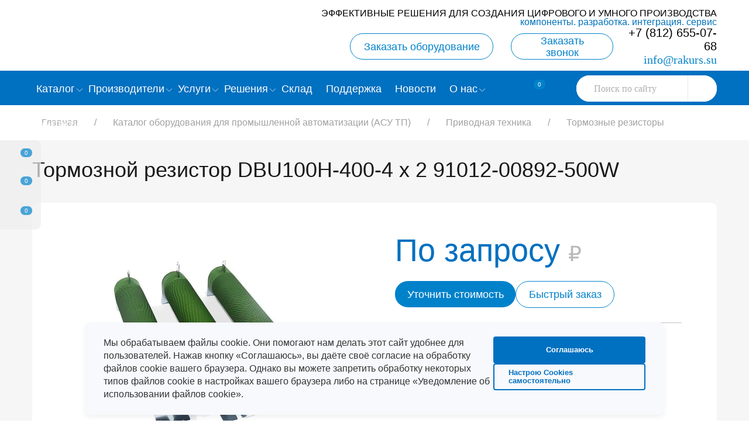

--- FILE ---
content_type: text/html; charset=UTF-8
request_url: https://www.rakurs.su/catalog/tormoznye-rezistory/tormoznoy-rezistor-dbu100h-400-4-kh-2-91012-00892-500w/
body_size: 23808
content:
<!DOCTYPE html>
<html lang="ru">
<head>
    <meta name="viewport" content="width=device-width, initial-scale=1.0" />
	<link rel="preconnect" href="https://cdnjs.cloudflare.com">
    <link rel="dns-prefetch" href="https://cdnjs.cloudflare.com">

<link rel="preconnect" href="https://mc.yandex.ru">
    <link rel="dns-prefetch" href="https://mc.yandex.ru">



<meta http-equiv="Content-Type" content="text/html; charset=UTF-8" />
<meta name="robots" content="index, follow" />
<meta name="description" content="Тормозной резистор DBU100H-400-4 х 2 91012-00892-500W | Продажа оборудования для промышленной автоматизации | Широкий ассортимент | Купить со склада в СПб оптом, в розницу. Цена под заказ. Доставка в Москву, регионы | Консультации, гарантия, техподдержка | Обучение" />
<link rel="canonical" href="https://www.rakurs.su/catalog/tormoznye-rezistory/tormoznoy-rezistor-dbu100h-400-4-kh-2-91012-00892-500w/" />
<script data-skip-moving="true">(function(w, d, n) {var cl = "bx-core";var ht = d.documentElement;var htc = ht ? ht.className : undefined;if (htc === undefined || htc.indexOf(cl) !== -1){return;}var ua = n.userAgent;if (/(iPad;)|(iPhone;)/i.test(ua)){cl += " bx-ios";}else if (/Windows/i.test(ua)){cl += ' bx-win';}else if (/Macintosh/i.test(ua)){cl += " bx-mac";}else if (/Linux/i.test(ua) && !/Android/i.test(ua)){cl += " bx-linux";}else if (/Android/i.test(ua)){cl += " bx-android";}cl += (/(ipad|iphone|android|mobile|touch)/i.test(ua) ? " bx-touch" : " bx-no-touch");cl += w.devicePixelRatio && w.devicePixelRatio >= 2? " bx-retina": " bx-no-retina";if (/AppleWebKit/.test(ua)){cl += " bx-chrome";}else if (/Opera/.test(ua)){cl += " bx-opera";}else if (/Firefox/.test(ua)){cl += " bx-firefox";}ht.className = htc ? htc + " " + cl : cl;})(window, document, navigator);</script>


<link href="https://cdn.jsdelivr.net/npm/swiper@9/swiper-bundle.min.css" type="text/css"  rel="stylesheet" />
<link href="/bitrix/css/main/font-awesome.min.css?164060974623748" type="text/css"  rel="stylesheet" />
<link href="/bitrix/cache/css/s1/from_mirror/page_4f69e28d35e9adce7eacfe1daca15d05/page_4f69e28d35e9adce7eacfe1daca15d05_v1.css?176676021524528" type="text/css"  rel="stylesheet" />
<link href="/bitrix/cache/css/s1/from_mirror/template_f89601ecf16b5648729d447dc8fde407/template_f89601ecf16b5648729d447dc8fde407_v1.css?1770019229526580" type="text/css"  data-template-style="true" rel="stylesheet" />







<script type="application/ld+json">
{
    "@context": "https://schema.org",
    "mainEntityOfPage": {
        "@type": "WebPage",
        "@id": "https://www.rakurs.su/catalog/tormoznye-rezistory/tormoznoy-rezistor-dbu100h-400-4-kh-2-91012-00892-500w/"
    },
    "@type": "Product",
    "name": "Тормозной резистор DBU100H-400-4 х 2 91012-00892-500W",
    "url": "https://www.rakurs.su/catalog/tormoznye-rezistory/tormoznoy-rezistor-dbu100h-400-4-kh-2-91012-00892-500w/",
    "description": "Тормозной резистор DBU100H-400-4 х 2 91012-00892-500W | Продажа оборудования для промышленной автоматизации | Широкий ассортимент | Купить со склада в СПб оптом, в розницу. Цена под заказ. Доставка в Москву, регионы | Консультации, гарантия, техподдержка | Обучение",
    "image": [
        "https://www.rakurs.su/upload/dev2fun.imagecompress/webp/iblock/a0b/1bxdabd14c1fe3xx672ljcdy2rkfx4ku/tormoz.webp"
    ],
    "category": "Тормозные резисторы",
    "sku": "91012-00892",
    "brand": {
        "@type": "Brand",
        "name": "INVT",
        "url": "https://www.rakurs.su/producers/invt/"
    },
    "manufacturer": {
        "@type": "Organization",
        "name": "INVT",
        "url": "https://www.rakurs.su/producers/invt/"
    },
    "additionalProperty": [
        {
            "@type": "PropertyValue",
            "name": "Производитель",
            "value": "INVT"
        }
    ],
    "offers": {
        "@type": "Offer",
        "url": "https://www.rakurs.su/catalog/tormoznye-rezistory/tormoznoy-rezistor-dbu100h-400-4-kh-2-91012-00892-500w/",
        "priceCurrency": "RUB",
        "price": 0,
        "priceValidUntil": "2027-02-03",
        "availability": "https://schema.org/OutOfStock",
        "itemCondition": "https://schema.org/NewCondition",
        "seller": {
            "@type": "Organization",
            "name": "Ракурс",
            "url": "https://www.rakurs.su"
        }
    }
}
</script>




<link rel="apple-touch-icon" sizes="180x180" href="/upload/dev2fun.imagecompress/webp/apple-touch-icon.webp">
<link rel="icon" type="image/png" sizes="32x32" href="/upload/dev2fun.imagecompress/webp/favicon-32x32.webp">
<link rel="icon" type="image/png" sizes="16x16" href="/upload/dev2fun.imagecompress/webp/favicon-16x16.webp">
<link rel="manifest" href="/site.webmanifest">
<link rel="mask-icon" href="/safari-pinned-tab.svg" color="#5bbad5">
<meta name="msapplication-TileColor" content="#da532c">
<meta name="theme-color" content="#ffffff">

<title>Тормозной резистор DBU100H-400-4 х 2 91012-00892-500W – купить оптом и в розницу по низкой цене | Ракурс</title>
    <meta property="og:title" content='Тормозной резистор DBU100H-400-4 х 2 91012-00892-500W – купить оптом и в розницу по низкой цене | Ракурс'>
    <meta property="og:url" content="/catalog/tormoznye-rezistory/tormoznoy-rezistor-dbu100h-400-4-kh-2-91012-00892-500w/">
    <meta property="og:description" content='Тормозной резистор DBU100H-400-4 х 2 91012-00892-500W | Продажа оборудования для промышленной автоматизации | Широкий ассортимент | Купить со склада в СПб оптом, в розницу. Цена под заказ. Доставка в Москву, регионы | Консультации, гарантия, техподдержка | Обучение'>
    <meta property="og:image" content="https://rakurs.su/bitrix/templates/books/images/logo.svg">
    <meta property="og:type" content="website">
    <meta property="og:locale" content="ru_RU">
    <meta property="og:site_name" content="rakurs.su" />
<!--<link href="https://fonts.googleapis.com/css?family=Open+Sans:300,400" rel="stylesheet" />-->
	<script data-skip-moving="true">(function(w, d, n) {var cl = "bx-core";var ht = d.documentElement;var htc = ht ? ht.className : undefined;if (htc === undefined || htc.indexOf(cl) !== -1){return;}var ua = n.userAgent;if (/(iPad;)|(iPhone;)/i.test(ua)){cl += " bx-ios";}else if (/Windows/i.test(ua)){cl += ' bx-win';}else if (/Macintosh/i.test(ua)){cl += " bx-mac";}else if (/Linux/i.test(ua) && !/Android/i.test(ua)){cl += " bx-linux";}else if (/Android/i.test(ua)){cl += " bx-android";}cl += (/(ipad|iphone|android|mobile|touch)/i.test(ua) ? " bx-touch" : " bx-no-touch");cl += w.devicePixelRatio && w.devicePixelRatio >= 2? " bx-retina": " bx-no-retina";if (/AppleWebKit/.test(ua)){cl += " bx-chrome";}else if (/Opera/.test(ua)){cl += " bx-opera";}else if (/Firefox/.test(ua)){cl += " bx-firefox";}ht.className = htc ? htc + " " + cl : cl;})(window, document, navigator);</script>


<link href="https://cdn.jsdelivr.net/npm/swiper@9/swiper-bundle.min.css" type="text/css"  rel="stylesheet" />
<link href="/bitrix/css/main/font-awesome.min.css?164060974623748" type="text/css"  rel="stylesheet" />
<link href="/bitrix/cache/css/s1/from_mirror/page_4f69e28d35e9adce7eacfe1daca15d05/page_4f69e28d35e9adce7eacfe1daca15d05_v1.css?176676021524528" type="text/css"  rel="stylesheet" />
<link href="/bitrix/cache/css/s1/from_mirror/template_f89601ecf16b5648729d447dc8fde407/template_f89601ecf16b5648729d447dc8fde407_v1.css?1770019229526580" type="text/css"  data-template-style="true" rel="stylesheet" />






</head>
<body id="app-body">

<img alt="biggest"
    width="99999"
    height="99999"
    style="pointer-events: none;
        position: absolute;
        top: 0; left: 0;
        width: 99vw; height: 99vh;
        max-width: 99vw; max-height: 99vh;"
    src="[data-uri]"
>
<div id="hellopreloader"><div id="hellopreloader_preload" style="display:none!important"></div></div>
			<div id="dropbox_outer"><nav class="dropbox" aria-label="Быстрые действия">
        
        <div id="bx_basketFKauiI" class="bx-basket bx-opener"><!--'start_frame_cache_bx_basketFKauiI'-->	                <a href="/personal/cart/" class="dropbox__basket">
                    <span class="dropbox__basket-number ">0</span>
                </a>
                			<!--'end_frame_cache_bx_basketFKauiI'--></div>
	        <!--controll_compate_btn-->
        <a href="/compare/" class="dropbox__compare" title="Перейти в Сравнение"><span class="dropbox__compare-number ">0</span></a>
        <!--controll_favorite_btn-->
        <a href="/favorite/" class="dropbox__favorites" title="Перейти в Избранное"><span class="dropbox__favorites-number ">0</span></a>
        
    </nav></div>
    <header class="header">
        <div class="header__wrap">
            <p class="txt_header">
	 Эффективные решения для создания цифрового и умного производства <br>
 <span style="color: #0000ff;"><span style="color: #0072bc;">Компоненты. Разработка. Интеграция. Сервис </span></span>
</p>            <div class="header-fixed">
                <div class="logo">
                	<a href="/" class="logo__element">
	                    											</a>
                </div>

<div class="header-elements">
                    <div class="header-elements__buttons">
                        <div class="header-elements__buttons__equipment">
                            <button type="button" class="header-elements__buttons__call-bye btn_bye btn-2" >Заказать оборудование</button>
                        </div>
                        <div class="header-elements__buttons__call">
                            <button type="button" class="header-elements__buttons__call-btn btn-2">Заказать звонок</button>
                        </div>
					</div>
                    <div class="header-elements__contacts">
                    	<div class="header-elements__contacts__phone">
 <a class="header-elements__contacts__phone-number" href="tel:+78126550768">+7 (812) 655-07-68</a>
</div>
<div class="header-elements__contacts__mail">
 <a href="mailto:info@rakurs.su">info@rakurs.su</a><br>
</div>
 <br>                    </div>
                </div>
            </div>
        
        <nav class="menu" aria-label="Главное меню">
            <div class="menu__content">
            	 
<ul class="menu__content__top" role="menubar">

    	
	
					<li class="menu__content__top-first border-menu "><a  aria-current="page" href="/catalog/" aria-haspopup="true" aria-expanded="false"><span>Каталог</span>

				<svg class="top-menu-arrow"  viewBox="-19.04 0 75.804 75.804" xmlns="http://www.w3.org/2000/svg">
				  <g id="Group_65" data-name="Group 65" transform="translate(-831.568 -384.448)">
				    <path id="Path_57" data-name="Path 57" d="M833.068,460.252a1.5,1.5,0,0,1-1.061-2.561l33.557-33.56a2.53,2.53,0,0,0,0-3.564l-33.557-33.558a1.5,1.5,0,0,1,2.122-2.121l33.556,33.558a5.53,5.53,0,0,1,0,7.807l-33.557,33.56A1.5,1.5,0,0,1,833.068,460.252Z" fill="#0c2c67"/>
				  </g>
				</svg>

			</a>
				<ul role="menu" aria-label="Каталог" class="depth1">
        
	
	
    	
	
					<li class="menu__content__top-first depth2"><a   aria-current="page" href="/catalog/kontrollery-plc/">PLC и комплектующие</a>
				<ul role="menu" aria-label="PLC и комплектующие">
		
	
	
    	
	
		
							<li role="none" class=" not_arrow"><a  aria-current="page" role="menuitem" href="/catalog/programmiruemye-logicheskie-kontrollery/">Программируемые логические контроллеры</a></li>
			
		
	
	
    	
	
		
							<li role="none" class=" not_arrow"><a  aria-current="page" role="menuitem" href="/catalog/moduli-rasshireniya-k-kontrolleram/">Модули расширения к контроллерам</a></li>
			
		
	
	
    	
	
		
							<li role="none" class=" not_arrow"><a  aria-current="page" role="menuitem" href="/catalog/kabeli-dlya-podklyucheniya-kontrollery/">Кабели для подключения</a></li>
			
		
	
	
    	
	
		
							<li role="none" class=" not_arrow"><a  aria-current="page" role="menuitem" href="/catalog/programmnoe-obespechenie-kontrollery/">Программное обеспечение</a></li>
			
		
	
	
    	            </ul></li>	
	
					<li class="menu__content__top-first depth2"><a   aria-current="page" href="/catalog/privodnaya-tekhnika/">Приводная техника</a>
				<ul role="menu" aria-label="Приводная техника">
		
	
	
    	
	
		
							<li role="none" class=" not_arrow"><a  aria-current="page" role="menuitem" href="/catalog/preobrazovateli-chastoty/">Преобразователи частоты</a></li>
			
		
	
	
    	
	
		
							<li role="none" class=" not_arrow"><a  aria-current="page" role="menuitem" href="/catalog/platy-rasshireniya-i-optsionalnye-karty/">Платы расширения и опциональные карты</a></li>
			
		
	
	
    	
	
		
							<li role="none" class=" not_arrowactive"><a  aria-current="page" role="menuitem" href="/catalog/tormoznye-rezistory/">Тормозные резисторы</a></li>
			
		
	
	
    	
	
		
							<li role="none" class=" not_arrow"><a  aria-current="page" role="menuitem" href="/catalog/ems-filtry-i-drosseli/">ЕМС фильтры и дроссели</a></li>
			
		
	
	
    	
	
		
							<li role="none" class=" not_arrow"><a  aria-current="page" role="menuitem" href="/catalog/ustroystva-plavnogo-puska/">Устройства плавного пуска</a></li>
			
		
	
	
    	
	
		
							<li role="none" class=" not_arrow"><a  aria-current="page" role="menuitem" href="/catalog/programmnoe-obespechenie-privodnaya/">Программное обеспечение</a></li>
			
		
	
	
    	            </ul></li>	
	
					<li class="menu__content__top-first depth2"><a   aria-current="page" href="/catalog/servosistemy/">Сервосистемы</a>
				<ul role="menu" aria-label="Сервосистемы">
		
	
	
    	
	
		
							<li role="none" class=" not_arrow"><a  aria-current="page" role="menuitem" href="/catalog/servopreobrazovateli/">Сервопреобразователи</a></li>
			
		
	
	
    	
	
		
							<li role="none" class=" not_arrow"><a  aria-current="page" role="menuitem" href="/catalog/servodvigateli/">Серводвигатели</a></li>
			
		
	
	
    	
	
		
							<li role="none" class=" not_arrow"><a  aria-current="page" role="menuitem" href="/catalog/kabeli-dlya-servosistem/">Кабели для сервосистем</a></li>
			
		
	
	
    	
	
		
							<li role="none" class=" not_arrow"><a  aria-current="page" role="menuitem" href="/catalog/razemy/">Разъемы</a></li>
			
		
	
	
    	
	
		
							<li role="none" class=" not_arrow"><a  aria-current="page" role="menuitem" href="/catalog/programmnoe-obespechenie-servosistemy/">Программное обеспечение</a></li>
			
		
	
	
    	            </ul></li>	
	
					<li class="menu__content__top-first depth2"><a   aria-current="page" href="/catalog/paneli-operatora-hmi/">Панели оператора HMI</a>
				<ul role="menu" aria-label="Панели оператора HMI">
		
	
	
    	
	
		
							<li role="none" class=" not_arrow"><a  aria-current="page" role="menuitem" href="/catalog/paneli-operatora-hmi-1/">Панели оператора HMI</a></li>
			
		
	
	
    	
	
		
							<li role="none" class=" not_arrow"><a  aria-current="page" role="menuitem" href="/catalog/kabeli-dlya-podklyucheniya-hmi/">Кабели для подключения</a></li>
			
		
	
	
    	
	
		
							<li role="none" class=" not_arrow"><a  aria-current="page" role="menuitem" href="/catalog/programmnoe-obespechenie-paneli-operatora/">Программное обеспечение</a></li>
			
		
	
	
    	            </ul></li>	
	
					<li class="menu__content__top-first depth2"><a   aria-current="page" href="/catalog/datchiki/">Датчики</a>
				<ul role="menu" aria-label="Датчики">
		
	
	
    	
	
		
							<li role="none" class=" not_arrow"><a  aria-current="page" role="menuitem" href="/catalog/opticheskie-datchiki/">Оптические датчики</a></li>
			
		
	
	
    	
	
		
							<li role="none" class=" not_arrow"><a  aria-current="page" role="menuitem" href="/catalog/induktivnye-datchiki/">Индуктивные датчики</a></li>
			
		
	
	
    	
	
		
							<li role="none" class=" not_arrow"><a  aria-current="page" role="menuitem" href="/catalog/emkostnye-datchiki/">Емкостные датчики</a></li>
			
		
	
	
    	
	
		
							<li role="none" class=" not_arrow"><a  aria-current="page" role="menuitem" href="/catalog/kontsevye-vyklyuchateli-datchiki/">Концевые выключатели</a></li>
			
		
	
	
    	
	
		
							<li role="none" class=" not_arrow"><a  aria-current="page" role="menuitem" href="/catalog/datchiki-tsveta-i-metki/">Датчики цвета и метки</a></li>
			
		
	
	
    	
	
		
							<li role="none" class=" not_arrow"><a  aria-current="page" role="menuitem" href="/catalog/datchiki-izmereniya-velichin/">Датчики измерения величин</a></li>
			
		
	
	
    	
	
		
							<li role="none" class=" not_arrow"><a  aria-current="page" role="menuitem" href="/catalog/datchiki-kontrolya-protsessa/">Датчики контроля процесса</a></li>
			
		
	
	
    	
	
		
							<li role="none" class=" not_arrow"><a  aria-current="page" role="menuitem" href="/catalog/fotoelektricheskie-datchiki/">Фотоэлектрические датчики</a></li>
			
		
	
	
    	
	
		
							<li role="none" class=" not_arrow"><a  aria-current="page" role="menuitem" href="/catalog/svetovye-barery-datchiki/">Световые барьеры</a></li>
			
		
	
	
    	
	
		
							<li role="none" class=" not_arrow"><a  aria-current="page" role="menuitem" href="/catalog/shchelevye-datchiki/">Щелевые датчики</a></li>
			
		
	
	
    	
	
		
							<li role="none" class=" not_arrow"><a  aria-current="page" role="menuitem" href="/catalog/enkodery/">Энкодеры</a></li>
			
		
	
	
    	
	
		
							<li role="none" class=" not_arrow"><a  aria-current="page" role="menuitem" href="/catalog/razemy-i-konnektory/">Разъемы и коннекторы</a></li>
			
		
	
	
    	            </ul></li>	
	
					<li class="menu__content__top-first depth2"><a   aria-current="page" href="/catalog/tekhnicheskoe-zrenie-i-identifikatsiya/">Техническое зрение и идентификация</a>
				<ul role="menu" aria-label="Техническое зрение и идентификация">
		
	
	
    	
	
		
							<li role="none" class=" not_arrow"><a  aria-current="page" role="menuitem" href="/catalog/sistemy-tekhnicheskogo-zreniya/">Системы технического зрения</a></li>
			
		
	
	
    	
	
		
							<li role="none" class=" not_arrow"><a  aria-current="page" role="menuitem" href="/catalog/kamery-mashinnogo-zreniya/">Камеры машинного зрения</a></li>
			
		
	
	
    	
	
		
							<li role="none" class=" not_arrow"><a  aria-current="page" role="menuitem" href="/catalog/chtenie-i-verifikatsiya-kodov/">Чтение и верификация кодов</a></li>
			
		
	
	
    	
	
		
							<li role="none" class=" not_arrow"><a  aria-current="page" role="menuitem" href="/catalog/chtenie-i-zapis-rfid-metok/">Чтение и запись RFID-меток</a></li>
			
		
	
	
    	
	
		
							<li role="none" class=" not_arrow"><a  aria-current="page" role="menuitem" href="/catalog/mashinnoe-zrenie-3d/">Машинное зрение 3Д</a></li>
			
		
	
	
    	
	
		
							<li role="none" class=" not_arrow"><a  aria-current="page" role="menuitem" href="/catalog/obektivy-podsvetka-aksessuary-po/">Объективы, подсветка, аксессуары, ПО</a></li>
			
		
	
	
    	            </ul></li>	
	
					<li class="menu__content__top-first depth2"><a   aria-current="page" href="/catalog/bezopasnost/">Безопасность</a>
				<ul role="menu" aria-label="Безопасность">
		
	
	
    	
	
		
							<li role="none" class=" not_arrow"><a  aria-current="page" role="menuitem" href="/catalog/vyklyuchateli-bezopasnosti/">Выключатели безопасности</a></li>
			
		
	
	
    	
	
		
							<li role="none" class=" not_arrow"><a  aria-current="page" role="menuitem" href="/catalog/kontrollery-bezopasnosti/">Контроллеры безопасности</a></li>
			
		
	
	
    	
	
		
							<li role="none" class=" not_arrow"><a  aria-current="page" role="menuitem" href="/catalog/kontrol-dostupa/">Контроль доступа</a></li>
			
		
	
	
    	
	
		
							<li role="none" class=" not_arrow"><a  aria-current="page" role="menuitem" href="/catalog/kontsevye-vyklyuchateli/">Концевые выключатели</a></li>
			
		
	
	
    	
	
		
							<li role="none" class=" not_arrow"><a  aria-current="page" role="menuitem" href="/catalog/rele-bezopasnosti/">Реле безопасности</a></li>
			
		
	
	
    	
	
		
							<li role="none" class=" not_arrow"><a  aria-current="page" role="menuitem" href="/catalog/svetovye-ograzhdeniya/">Световые барьеры</a></li>
			
		
	
	
    	
	
		
							<li role="none" class=" not_arrow"><a  aria-current="page" role="menuitem" href="/catalog/signalnye-kolonny/">Сигнальные колонны</a></li>
			
		
	
	
    	            </ul></li>	
	
					<li class="menu__content__top-first depth2"><a   aria-current="page" href="/catalog/komponenty-avtomatizatsii/">Компоненты автоматизации</a>
				<ul role="menu" aria-label="Компоненты автоматизации">
		
	
	
    	
	
		
							<li role="none" class=" not_arrow"><a  aria-current="page" role="menuitem" href="/catalog/bloki-pitaniya/">Блоки питания</a></li>
			
		
	
	
    	
	
		
							<li role="none" class=" not_arrow"><a  aria-current="page" role="menuitem" href="/catalog/ibp/">ИБП</a></li>
			
		
	
	
    	
	
		
							<li role="none" class=" not_arrow"><a  aria-current="page" role="menuitem" href="/catalog/taymery/">Таймеры</a></li>
			
		
	
	
    	
	
		
							<li role="none" class=" not_arrow"><a  aria-current="page" role="menuitem" href="/catalog/schetchiki/">Счетчики</a></li>
			
		
	
	
    	
	
		
							<li role="none" class=" not_arrow"><a  aria-current="page" role="menuitem" href="/catalog/promyshlennye-rele/">Промышленные реле</a></li>
			
		
	
	
    	
	
		
							<li role="none" class=" not_arrow"><a  aria-current="page" role="menuitem" href="/catalog/tvertodelnye-rele/">Твертодельные реле</a></li>
			
		
	
	
    	
	
		
							<li role="none" class=" not_arrow"><a  aria-current="page" role="menuitem" href="/catalog/kolodki-dlya-rele/">Колодки для реле</a></li>
			
		
	
	
    	
	
		
							<li role="none" class=" not_arrow"><a  aria-current="page" role="menuitem" href="/catalog/programmiruemye-rele/">Программируемые реле</a></li>
			
		
	
	
    	
	
		
							<li role="none" class=" not_arrow"><a  aria-current="page" role="menuitem" href="/catalog/regulyatory-temperatury-kontrollery-temperatury/">Регуляторы температуры (контроллеры температуры)</a></li>
			
		
	
	
    	            </ul></li>	
	
					<li class="menu__content__top-first depth2"><a   aria-current="page" href="/catalog/kommutatsionnaya-apparatura/">Коммутационная аппаратура</a>
				<ul role="menu" aria-label="Коммутационная аппаратура">
		
	
	
    	
	
		
							<li role="none" class=" not_arrow"><a  aria-current="page" role="menuitem" href="/catalog/kontaktory/">Контакторы</a></li>
			
		
	
	
    	
	
		
							<li role="none" class=" not_arrow"><a  aria-current="page" role="menuitem" href="/catalog/puskateli/">Пускатели</a></li>
			
		
	
	
    	
	
		
							<li role="none" class=" not_arrow"><a  aria-current="page" role="menuitem" href="/catalog/avtomaticheskie-vyklyuchateli/">Автоматические выключатели</a></li>
			
		
	
	
    	
	
		
							<li role="none" class=" not_arrow"><a  aria-current="page" role="menuitem" href="/catalog/vyklyuchateli-nagruzki-i-rubilniki/">Выключатели нагрузки и рубильники</a></li>
			
		
	
	
    	
	
		
							<li role="none" class=" not_arrow"><a  aria-current="page" role="menuitem" href="/catalog/rele-zashchity/">Реле защиты</a></li>
			
		
	
	
    	            </ul></li></ul></li>	
	
					<li class="menu__content__top-first border-menu "><a  aria-current="page" href="/producers/" aria-haspopup="true" aria-expanded="false"><span>Производители</span>

				<svg class="top-menu-arrow"  viewBox="-19.04 0 75.804 75.804" xmlns="http://www.w3.org/2000/svg">
				  <g id="Group_65" data-name="Group 65" transform="translate(-831.568 -384.448)">
				    <path id="Path_57" data-name="Path 57" d="M833.068,460.252a1.5,1.5,0,0,1-1.061-2.561l33.557-33.56a2.53,2.53,0,0,0,0-3.564l-33.557-33.558a1.5,1.5,0,0,1,2.122-2.121l33.556,33.558a5.53,5.53,0,0,1,0,7.807l-33.557,33.56A1.5,1.5,0,0,1,833.068,460.252Z" fill="#0c2c67"/>
				  </g>
				</svg>

			</a>
				<ul role="menu" aria-label="Производители" class="depth1">
        
	
	
    	
	
		
							<li role="none" class="menu__content__top-first not_arrow"><a  aria-current="page" role="menuitem" href="/producers/invt/">INVT</a></li>
			
		
	
	
    	
	
		
							<li role="none" class="menu__content__top-first not_arrow"><a  aria-current="page" role="menuitem" href="/producers/hcfa/">HCFA</a></li>
			
		
	
	
    	
	
		
							<li role="none" class="menu__content__top-first not_arrow"><a  aria-current="page" role="menuitem" href="/producers/prompower/">Prompower</a></li>
			
		
	
	
    	
	
		
							<li role="none" class="menu__content__top-first not_arrow"><a  aria-current="page" role="menuitem" href="/producers/omron/">OMRON</a></li>
			
		
	
	
    	
	
		
							<li role="none" class="menu__content__top-first not_arrow"><a  aria-current="page" role="menuitem" href="/producers/schneiderelectric/">Schneider Electric</a></li>
			
		
	
	
    	
	
		
							<li role="none" class="menu__content__top-first not_arrow"><a  aria-current="page" role="menuitem" href="/producers/dass/">DASS</a></li>
			
		
	
	
    	
	
		
							<li role="none" class="menu__content__top-first not_arrow"><a  aria-current="page" role="menuitem" href="/producers/forward/">FORWARD</a></li>
			
		
	
	
    	
	
		
							<li role="none" class="menu__content__top-first not_arrow"><a  aria-current="page" role="menuitem" href="/producers/akusense/">Akusense</a></li>
			
		
	
	
    	
	
		
							<li role="none" class="menu__content__top-first not_arrow"><a  aria-current="page" role="menuitem" href="/producers/hikrobot/">HikROBOT</a></li>
			
		
	
	
    	
	
		
							<li role="none" class="menu__content__top-first not_arrow"><a  aria-current="page" role="menuitem" href="/producers/cognex/">COGNEX</a></li>
			
		
	
	
    	
	
		
							<li role="none" class="menu__content__top-first not_arrow"><a  aria-current="page" role="menuitem" href="/producers/optex-fa/">OPTEX FA</a></li>
			
		
	
	
    	
	
		
							<li role="none" class="menu__content__top-first not_arrow"><a  aria-current="page" role="menuitem" href="/producers/microscan/">Microscan</a></li>
			
		
	
	
    	
	
		
							<li role="none" class="menu__content__top-first not_arrow"><a  aria-current="page" role="menuitem" href="/producers/tr-electronic/">TR-Electronic</a></li>
			
		
	
	
    	
	
		
							<li role="none" class="menu__content__top-first not_arrow"><a  aria-current="page" role="menuitem" href="/producers/yaskawa/">YASKAWA</a></li>
			
		
	
	
    	
	
		
							<li role="none" class="menu__content__top-first not_arrow"><a  aria-current="page" role="menuitem" href="/producers/unimat/">UniMAT</a></li>
			
		
	
	
    	            </ul></li>	
	
					<li class="menu__content__top-first border-menu "><a  aria-current="page" href="/uslugi/" aria-haspopup="true" aria-expanded="false"><span>Услуги</span>

				<svg class="top-menu-arrow"  viewBox="-19.04 0 75.804 75.804" xmlns="http://www.w3.org/2000/svg">
				  <g id="Group_65" data-name="Group 65" transform="translate(-831.568 -384.448)">
				    <path id="Path_57" data-name="Path 57" d="M833.068,460.252a1.5,1.5,0,0,1-1.061-2.561l33.557-33.56a2.53,2.53,0,0,0,0-3.564l-33.557-33.558a1.5,1.5,0,0,1,2.122-2.121l33.556,33.558a5.53,5.53,0,0,1,0,7.807l-33.557,33.56A1.5,1.5,0,0,1,833.068,460.252Z" fill="#0c2c67"/>
				  </g>
				</svg>

			</a>
				<ul role="menu" aria-label="Услуги" class="depth1">
        
	
	
    	
	
		
							<li role="none" class="menu__content__top-first not_arrow"><a  aria-current="page" role="menuitem" href="/uslugi/prodazha_komponentov_avtomatizatsii/">Продажа компонентов промышленной автоматизации</a></li>
			
		
	
	
    	
	
		
							<li role="none" class="menu__content__top-first not_arrow"><a  aria-current="page" role="menuitem" href="/uslugi/sozdanie_sistem_upravleniya/">Создание АСУТП</a></li>
			
		
	
	
    	
	
		
							<li role="none" class="menu__content__top-first not_arrow"><a  aria-current="page" role="menuitem" href="/uslugi/servisnoe_obsluzhivanie_asutp/">Сервисное техническое обслуживание АСУТП предприятия</a></li>
			
		
	
	
    	
	
		
							<li role="none" class="menu__content__top-first not_arrow"><a  aria-current="page" role="menuitem" href="/uslugi/remontnyy_tsentr/">Ремонтный центр</a></li>
			
		
	
	
    	
	
		
							<li role="none" class="menu__content__top-first not_arrow"><a  aria-current="page" role="menuitem" href="/uslugi/uchebnyy_tsentr/">Учебный центр</a></li>
			
		
	
	
    	
	
		
							<li role="none" class="menu__content__top-first not_arrow"><a  aria-current="page" role="menuitem" href="/uslugi/soprovozhdenie_proizvoditeley_oborudovaniya_oem_i_sistemnykh_integratorov/">Сопровождение ОЕМ</a></li>
			
		
	
	
    	            </ul></li>	
	
					<li class="menu__content__top-first border-menu "><a  aria-current="page" href="/resheniya/" aria-haspopup="true" aria-expanded="false"><span>Решения</span>

				<svg class="top-menu-arrow"  viewBox="-19.04 0 75.804 75.804" xmlns="http://www.w3.org/2000/svg">
				  <g id="Group_65" data-name="Group 65" transform="translate(-831.568 -384.448)">
				    <path id="Path_57" data-name="Path 57" d="M833.068,460.252a1.5,1.5,0,0,1-1.061-2.561l33.557-33.56a2.53,2.53,0,0,0,0-3.564l-33.557-33.558a1.5,1.5,0,0,1,2.122-2.121l33.556,33.558a5.53,5.53,0,0,1,0,7.807l-33.557,33.56A1.5,1.5,0,0,1,833.068,460.252Z" fill="#0c2c67"/>
				  </g>
				</svg>

			</a>
				<ul role="menu" aria-label="Решения" class="depth1">
        
	
	
    	
	
		
							<li role="none" class="menu__content__top-first not_arrow"><a  aria-current="page" role="menuitem" href="/resheniya/kollaborativnye_roboty/">Коллаборативные роботы</a></li>
			
		
	
	
    	
	
		
							<li role="none" class="menu__content__top-first not_arrow"><a  aria-current="page" role="menuitem" href="/resheniya/tekhnicheskoe_zrenie/">Техническое зрение</a></li>
			
		
	
	
    	
	
		
							<li role="none" class="menu__content__top-first not_arrow"><a  aria-current="page" role="menuitem" href="/resheniya/stankostroenie_i_metalloobrabotka/">Станкостроение и металлообработка</a></li>
			
		
	
	
    	
	
		
							<li role="none" class="menu__content__top-first not_arrow"><a  aria-current="page" role="menuitem" href="/resheniya/farmatsevtika_i_kosmetika/">Фармацевтика и косметика</a></li>
			
		
	
	
    	
	
		
							<li role="none" class="menu__content__top-first not_arrow"><a  aria-current="page" role="menuitem" href="/resheniya/pishchevaya_promyshlennost/">Пищевая промышленность</a></li>
			
		
	
	
    	
	
		
							<li role="none" class="menu__content__top-first not_arrow"><a  aria-current="page" role="menuitem" href="/resheniya/upakovochnaya_promyshlennost/">Упаковочная промышленность</a></li>
			
		
	
	
    	
	
		
							<li role="none" class="menu__content__top-first not_arrow"><a  aria-current="page" role="menuitem" href="/resheniya/hvac_otoplenie_i_ventilyatsiya/">HVAC - Отопление и вентиляция</a></li>
			
		
	
	
    	
	
		
							<li role="none" class="menu__content__top-first not_arrow"><a  aria-current="page" role="menuitem" href="/resheniya/poligrafiya/">Полиграфия</a></li>
			
		
	
	
    	
	
		
							<li role="none" class="menu__content__top-first not_arrow"><a  aria-current="page" role="menuitem" href="/resheniya/mashinostroenie/">Машиностроение</a></li>
			
		
	
	
    	
	
		
							<li role="none" class="menu__content__top-first not_arrow"><a  aria-current="page" role="menuitem" href="/resheniya/avtomobilestroenie/">Автомобилестроение</a></li>
			
		
	
	
    	
	
		
							<li role="none" class="menu__content__top-first not_arrow"><a  aria-current="page" role="menuitem" href="/resheniya/tekhnicheskie_zametki/">Технические заметки</a></li>
			
		
	
	
    	            </ul></li>	
	
		
							<li class="menu__content__top-first notvl border-menu "><a role="menuitem" href="/store/"><span>Склад</span></a></li>
			
		
	
	
    	
	
		
							<li class="menu__content__top-first notvl border-menu "><a role="menuitem" href="/support/zadat-vopros-inzheneru/"><span>Поддержка</span></a></li>
			
		
	
	
    	
	
		
							<li class="menu__content__top-first notvl border-menu "><a role="menuitem" href="/news/"><span>Новости</span></a></li>
			
		
	
	
    	
	
					<li class="menu__content__top-first border-menu "><a  aria-current="page" href="/o-kompanii/" aria-haspopup="true" aria-expanded="false"><span>О нас</span>

				<svg class="top-menu-arrow"  viewBox="-19.04 0 75.804 75.804" xmlns="http://www.w3.org/2000/svg">
				  <g id="Group_65" data-name="Group 65" transform="translate(-831.568 -384.448)">
				    <path id="Path_57" data-name="Path 57" d="M833.068,460.252a1.5,1.5,0,0,1-1.061-2.561l33.557-33.56a2.53,2.53,0,0,0,0-3.564l-33.557-33.558a1.5,1.5,0,0,1,2.122-2.121l33.556,33.558a5.53,5.53,0,0,1,0,7.807l-33.557,33.56A1.5,1.5,0,0,1,833.068,460.252Z" fill="#0c2c67"/>
				  </g>
				</svg>

			</a>
				<ul role="menu" aria-label="О нас" class="depth1">
        
	
	
    	
	
		
							<li role="none" class="menu__content__top-first not_arrow"><a  aria-current="page" role="menuitem" href="/o-kompanii/missiya/">Миссия</a></li>
			
		
	
	
    	
	
		
							<li role="none" class="menu__content__top-first not_arrow"><a  aria-current="page" role="menuitem" href="/o-kompanii/gk-rakurs/">ГК Ракурс</a></li>
			
		
	
	
    	
	
		
							<li role="none" class="menu__content__top-first not_arrow"><a  aria-current="page" role="menuitem" href="/o-kompanii/sistema-menedzhmenta-kachestva/">Система менеджмента качества</a></li>
			
		
	
	
    	
	
		
							<li role="none" class="menu__content__top-first not_arrow"><a  aria-current="page" role="menuitem" href="/o-kompanii/litsenzii-i-sertifikaty/">Лицензии и сертификаты</a></li>
			
		
	
	
    	
	
		
							<li role="none" class="menu__content__top-first not_arrow"><a  aria-current="page" role="menuitem" href="/o-kompanii/otzyvy/">Отзывы</a></li>
			
		
	
	
    	
	
		
							<li role="none" class="menu__content__top-first not_arrow"><a  aria-current="page" role="menuitem" href="/news/">Новости</a></li>
			
		
	
	
    	
	
		
							<li role="none" class="menu__content__top-first not_arrow"><a  aria-current="page" role="menuitem" href="/o-kompanii/nashi-klienty/">Наши заказчики</a></li>
			
		
	
	
    	
	
		
							<li role="none" class="menu__content__top-first not_arrow"><a  aria-current="page" role="menuitem" href="/o-kompanii/napisat-rukovoditelyu/">Написать руководителю</a></li>
			
		
	
	
    	            </ul></li>	
	
		
							<li class="menu__content__top-first notvl border-menu "><a role="menuitem" href="/kontakty/"><span>Контакты</span></a></li>
			
		
	
	


</ul> 
<div class="fon-hover"></div>
 	
                <div id="bx_basketT0kNhm" class="bx-basket bx-opener">
<!--'start_frame_cache_bx_basketT0kNhm'-->	                <a href="/personal/cart/" class="menu-dropbox__basket n1081">
                    <span class="menu-dropbox__basket-number ">0</span>
                </a>
                			<!--'end_frame_cache_bx_basketT0kNhm'--></div>
            		<div class="search" id="title-search">
	<form action="/search/index.php" class="search-form" role="search" aria-label="Поиск по сайту">
		<input class="search-form__field input" type="text" name="q" value="" size="40" maxlength="50" autocomplete="off" placeholder="Поиск по сайту" id="title-search-input" />
		<input class="search-form__submit submit" name="submit" type="submit" value=" " />
	</form>
	</div>
                <nav class="menu-dropbox" aria-label="Быстрые действия">
                    <!--'start_frame_cache_bx_basketpCwjw4'-->	                <a href="/personal/cart/" class="menu-dropbox__basket ">
                    <span class="menu-dropbox__basket-number ">0</span>
                </a>
                			<!--'end_frame_cache_bx_basketpCwjw4'-->                                        <a href="/compare/" class="menu-dropbox__compare">></a>
                    <a href="/favorite/" class="menu-dropbox__favorites"></a>
                    <a class="menu-dropbox__search"></a>
                    	<div class="search" id="title-search-v2">
	<form action="/search/index.php" class="search-form" role="search" aria-label="Поиск по сайту">
		<input class="search-form__field input" type="text" name="q" value="" size="40" maxlength="50" autocomplete="off" placeholder="Поиск по сайту" id="title-search-input-v2" />
		<input class="search-form__submit submit" name="submit" type="submit" value=" " />
	</form>
	</div>
                </nav>
            </div>
        </nav>


        <nav class="menu-mob" aria-label="Мобильное меню">
            <div class="menu-mobile"></div>
            <div class="close-menu-mobile"></div>
            <div class="menu-mobile__wrap">
		         
<ul class="" role="menubar">
		
					<li class="second-level"><button class="mobile-sect-toggle" type="button" aria-expanded="false" aria-controls="m-submenu-catalog">Каталог <i class="str-m"></i></button>
				<ul class="menu-mobile-wrap-ul-2" role="menu" aria-label="Каталог">
                    <li class="to_section"><a href="/catalog/">В раздел</a></li>
		
	
	
		
							<li class="second-level"><a class="mobile-sect" href="/catalog/kontrollery-plc/">PLC и комплектующие</a> <i class="str"></i>
				<ul class="menu-mobile-wrap-ul-3">
				
	
	
		
		
							<li><a href="/catalog/programmiruemye-logicheskie-kontrollery/">Программируемые логические контроллеры</a></li>
			
		
	
	
		
		
							<li><a href="/catalog/moduli-rasshireniya-k-kontrolleram/">Модули расширения к контроллерам</a></li>
			
		
	
	
		
		
							<li><a href="/catalog/kabeli-dlya-podklyucheniya-kontrollery/">Кабели для подключения</a></li>
			
		
	
	
		
		
							<li><a href="/catalog/programmnoe-obespechenie-kontrollery/">Программное обеспечение</a></li>
			
		
	
	
			</ul></li>		
							<li class="second-level"><a class="mobile-sect" href="/catalog/privodnaya-tekhnika/">Приводная техника</a> <i class="str"></i>
				<ul class="menu-mobile-wrap-ul-3">
				
	
	
		
		
							<li><a href="/catalog/preobrazovateli-chastoty/">Преобразователи частоты</a></li>
			
		
	
	
		
		
							<li><a href="/catalog/platy-rasshireniya-i-optsionalnye-karty/">Платы расширения и опциональные карты</a></li>
			
		
	
	
		
		
							<li><a href="/catalog/tormoznye-rezistory/">Тормозные резисторы</a></li>
			
		
	
	
		
		
							<li><a href="/catalog/ems-filtry-i-drosseli/">ЕМС фильтры и дроссели</a></li>
			
		
	
	
		
		
							<li><a href="/catalog/ustroystva-plavnogo-puska/">Устройства плавного пуска</a></li>
			
		
	
	
		
		
							<li><a href="/catalog/programmnoe-obespechenie-privodnaya/">Программное обеспечение</a></li>
			
		
	
	
			</ul></li>		
							<li class="second-level"><a class="mobile-sect" href="/catalog/servosistemy/">Сервосистемы</a> <i class="str"></i>
				<ul class="menu-mobile-wrap-ul-3">
				
	
	
		
		
							<li><a href="/catalog/servopreobrazovateli/">Сервопреобразователи</a></li>
			
		
	
	
		
		
							<li><a href="/catalog/servodvigateli/">Серводвигатели</a></li>
			
		
	
	
		
		
							<li><a href="/catalog/kabeli-dlya-servosistem/">Кабели для сервосистем</a></li>
			
		
	
	
		
		
							<li><a href="/catalog/razemy/">Разъемы</a></li>
			
		
	
	
		
		
							<li><a href="/catalog/programmnoe-obespechenie-servosistemy/">Программное обеспечение</a></li>
			
		
	
	
			</ul></li>		
							<li class="second-level"><a class="mobile-sect" href="/catalog/paneli-operatora-hmi/">Панели оператора HMI</a> <i class="str"></i>
				<ul class="menu-mobile-wrap-ul-3">
				
	
	
		
		
							<li><a href="/catalog/paneli-operatora-hmi-1/">Панели оператора HMI</a></li>
			
		
	
	
		
		
							<li><a href="/catalog/kabeli-dlya-podklyucheniya-hmi/">Кабели для подключения</a></li>
			
		
	
	
		
		
							<li><a href="/catalog/programmnoe-obespechenie-paneli-operatora/">Программное обеспечение</a></li>
			
		
	
	
			</ul></li>		
							<li class="second-level"><a class="mobile-sect" href="/catalog/datchiki/">Датчики</a> <i class="str"></i>
				<ul class="menu-mobile-wrap-ul-3">
				
	
	
		
		
							<li><a href="/catalog/opticheskie-datchiki/">Оптические датчики</a></li>
			
		
	
	
		
		
							<li><a href="/catalog/induktivnye-datchiki/">Индуктивные датчики</a></li>
			
		
	
	
		
		
							<li><a href="/catalog/emkostnye-datchiki/">Емкостные датчики</a></li>
			
		
	
	
		
		
							<li><a href="/catalog/kontsevye-vyklyuchateli-datchiki/">Концевые выключатели</a></li>
			
		
	
	
		
		
							<li><a href="/catalog/datchiki-tsveta-i-metki/">Датчики цвета и метки</a></li>
			
		
	
	
		
		
							<li><a href="/catalog/datchiki-izmereniya-velichin/">Датчики измерения величин</a></li>
			
		
	
	
		
		
							<li><a href="/catalog/datchiki-kontrolya-protsessa/">Датчики контроля процесса</a></li>
			
		
	
	
		
		
							<li><a href="/catalog/fotoelektricheskie-datchiki/">Фотоэлектрические датчики</a></li>
			
		
	
	
		
		
							<li><a href="/catalog/svetovye-barery-datchiki/">Световые барьеры</a></li>
			
		
	
	
		
		
							<li><a href="/catalog/shchelevye-datchiki/">Щелевые датчики</a></li>
			
		
	
	
		
		
							<li><a href="/catalog/enkodery/">Энкодеры</a></li>
			
		
	
	
		
		
							<li><a href="/catalog/razemy-i-konnektory/">Разъемы и коннекторы</a></li>
			
		
	
	
			</ul></li>		
							<li class="second-level"><a class="mobile-sect" href="/catalog/tekhnicheskoe-zrenie-i-identifikatsiya/">Техническое зрение и идентификация</a> <i class="str"></i>
				<ul class="menu-mobile-wrap-ul-3">
				
	
	
		
		
							<li><a href="/catalog/sistemy-tekhnicheskogo-zreniya/">Системы технического зрения</a></li>
			
		
	
	
		
		
							<li><a href="/catalog/kamery-mashinnogo-zreniya/">Камеры машинного зрения</a></li>
			
		
	
	
		
		
							<li><a href="/catalog/chtenie-i-verifikatsiya-kodov/">Чтение и верификация кодов</a></li>
			
		
	
	
		
		
							<li><a href="/catalog/chtenie-i-zapis-rfid-metok/">Чтение и запись RFID-меток</a></li>
			
		
	
	
		
		
							<li><a href="/catalog/mashinnoe-zrenie-3d/">Машинное зрение 3Д</a></li>
			
		
	
	
		
		
							<li><a href="/catalog/obektivy-podsvetka-aksessuary-po/">Объективы, подсветка, аксессуары, ПО</a></li>
			
		
	
	
			</ul></li>		
							<li class="second-level"><a class="mobile-sect" href="/catalog/bezopasnost/">Безопасность</a> <i class="str"></i>
				<ul class="menu-mobile-wrap-ul-3">
				
	
	
		
		
							<li><a href="/catalog/vyklyuchateli-bezopasnosti/">Выключатели безопасности</a></li>
			
		
	
	
		
		
							<li><a href="/catalog/kontrollery-bezopasnosti/">Контроллеры безопасности</a></li>
			
		
	
	
		
		
							<li><a href="/catalog/kontrol-dostupa/">Контроль доступа</a></li>
			
		
	
	
		
		
							<li><a href="/catalog/kontsevye-vyklyuchateli/">Концевые выключатели</a></li>
			
		
	
	
		
		
							<li><a href="/catalog/rele-bezopasnosti/">Реле безопасности</a></li>
			
		
	
	
		
		
							<li><a href="/catalog/svetovye-ograzhdeniya/">Световые барьеры</a></li>
			
		
	
	
		
		
							<li><a href="/catalog/signalnye-kolonny/">Сигнальные колонны</a></li>
			
		
	
	
			</ul></li>		
							<li class="second-level"><a class="mobile-sect" href="/catalog/komponenty-avtomatizatsii/">Компоненты автоматизации</a> <i class="str"></i>
				<ul class="menu-mobile-wrap-ul-3">
				
	
	
		
		
							<li><a href="/catalog/bloki-pitaniya/">Блоки питания</a></li>
			
		
	
	
		
		
							<li><a href="/catalog/ibp/">ИБП</a></li>
			
		
	
	
		
		
							<li><a href="/catalog/taymery/">Таймеры</a></li>
			
		
	
	
		
		
							<li><a href="/catalog/schetchiki/">Счетчики</a></li>
			
		
	
	
		
		
							<li><a href="/catalog/promyshlennye-rele/">Промышленные реле</a></li>
			
		
	
	
		
		
							<li><a href="/catalog/tvertodelnye-rele/">Твертодельные реле</a></li>
			
		
	
	
		
		
							<li><a href="/catalog/kolodki-dlya-rele/">Колодки для реле</a></li>
			
		
	
	
		
		
							<li><a href="/catalog/programmiruemye-rele/">Программируемые реле</a></li>
			
		
	
	
		
		
							<li><a href="/catalog/regulyatory-temperatury-kontrollery-temperatury/">Регуляторы температуры (контроллеры температуры)</a></li>
			
		
	
	
			</ul></li>		
							<li class="second-level"><a class="mobile-sect" href="/catalog/kommutatsionnaya-apparatura/">Коммутационная аппаратура</a> <i class="str"></i>
				<ul class="menu-mobile-wrap-ul-3">
				
	
	
		
		
							<li><a href="/catalog/kontaktory/">Контакторы</a></li>
			
		
	
	
		
		
							<li><a href="/catalog/puskateli/">Пускатели</a></li>
			
		
	
	
		
		
							<li><a href="/catalog/avtomaticheskie-vyklyuchateli/">Автоматические выключатели</a></li>
			
		
	
	
		
		
							<li><a href="/catalog/vyklyuchateli-nagruzki-i-rubilniki/">Выключатели нагрузки и рубильники</a></li>
			
		
	
	
		
		
							<li><a href="/catalog/rele-zashchity/">Реле защиты</a></li>
			
		
	
	
			</ul></li></ul></li>		
					<li class="second-level"><button class="mobile-sect-toggle" type="button" aria-expanded="false" aria-controls="m-submenu-catalog">Производители <i class="str-m"></i></button>
				<ul class="menu-mobile-wrap-ul-2" role="menu" aria-label="Производители">
                    <li class="to_section"><a href="/producers/">В раздел</a></li>
		
	
	
		
		
							<li><a href="/producers/invt/">INVT</a></li>
			
		
	
	
		
		
							<li><a href="/producers/hcfa/">HCFA</a></li>
			
		
	
	
		
		
							<li><a href="/producers/prompower/">Prompower</a></li>
			
		
	
	
		
		
							<li><a href="/producers/omron/">OMRON</a></li>
			
		
	
	
		
		
							<li><a href="/producers/schneiderelectric/">Schneider Electric</a></li>
			
		
	
	
		
		
							<li><a href="/producers/dass/">DASS</a></li>
			
		
	
	
		
		
							<li><a href="/producers/forward/">FORWARD</a></li>
			
		
	
	
		
		
							<li><a href="/producers/akusense/">Akusense</a></li>
			
		
	
	
		
		
							<li><a href="/producers/hikrobot/">HikROBOT</a></li>
			
		
	
	
		
		
							<li><a href="/producers/cognex/">COGNEX</a></li>
			
		
	
	
		
		
							<li><a href="/producers/optex-fa/">OPTEX FA</a></li>
			
		
	
	
		
		
							<li><a href="/producers/microscan/">Microscan</a></li>
			
		
	
	
		
		
							<li><a href="/producers/tr-electronic/">TR-Electronic</a></li>
			
		
	
	
		
		
							<li><a href="/producers/yaskawa/">YASKAWA</a></li>
			
		
	
	
		
		
							<li><a href="/producers/unimat/">UniMAT</a></li>
			
		
	
	
			</ul></li>		
					<li class="second-level"><button class="mobile-sect-toggle" type="button" aria-expanded="false" aria-controls="m-submenu-catalog">Услуги <i class="str-m"></i></button>
				<ul class="menu-mobile-wrap-ul-2" role="menu" aria-label="Услуги">
                    <li class="to_section"><a href="/uslugi/">В раздел</a></li>
		
	
	
		
		
							<li><a href="/uslugi/prodazha_komponentov_avtomatizatsii/">Продажа компонентов промышленной автоматизации</a></li>
			
		
	
	
		
		
							<li><a href="/uslugi/sozdanie_sistem_upravleniya/">Создание АСУТП</a></li>
			
		
	
	
		
		
							<li><a href="/uslugi/servisnoe_obsluzhivanie_asutp/">Сервисное техническое обслуживание АСУТП предприятия</a></li>
			
		
	
	
		
		
							<li><a href="/uslugi/remontnyy_tsentr/">Ремонтный центр</a></li>
			
		
	
	
		
		
							<li><a href="/uslugi/uchebnyy_tsentr/">Учебный центр</a></li>
			
		
	
	
		
		
							<li><a href="/uslugi/soprovozhdenie_proizvoditeley_oborudovaniya_oem_i_sistemnykh_integratorov/">Сопровождение ОЕМ</a></li>
			
		
	
	
			</ul></li>		
					<li class="second-level"><button class="mobile-sect-toggle" type="button" aria-expanded="false" aria-controls="m-submenu-catalog">Решения <i class="str-m"></i></button>
				<ul class="menu-mobile-wrap-ul-2" role="menu" aria-label="Решения">
                    <li class="to_section"><a href="/resheniya/">В раздел</a></li>
		
	
	
		
		
							<li><a href="/resheniya/kollaborativnye_roboty/">Коллаборативные роботы</a></li>
			
		
	
	
		
		
							<li><a href="/resheniya/tekhnicheskoe_zrenie/">Техническое зрение</a></li>
			
		
	
	
		
		
							<li><a href="/resheniya/stankostroenie_i_metalloobrabotka/">Станкостроение и металлообработка</a></li>
			
		
	
	
		
		
							<li><a href="/resheniya/farmatsevtika_i_kosmetika/">Фармацевтика и косметика</a></li>
			
		
	
	
		
		
							<li><a href="/resheniya/pishchevaya_promyshlennost/">Пищевая промышленность</a></li>
			
		
	
	
		
		
							<li><a href="/resheniya/upakovochnaya_promyshlennost/">Упаковочная промышленность</a></li>
			
		
	
	
		
		
							<li><a href="/resheniya/hvac_otoplenie_i_ventilyatsiya/">HVAC - Отопление и вентиляция</a></li>
			
		
	
	
		
		
							<li><a href="/resheniya/poligrafiya/">Полиграфия</a></li>
			
		
	
	
		
		
							<li><a href="/resheniya/mashinostroenie/">Машиностроение</a></li>
			
		
	
	
		
		
							<li><a href="/resheniya/avtomobilestroenie/">Автомобилестроение</a></li>
			
		
	
	
		
		
							<li><a href="/resheniya/tekhnicheskie_zametki/">Технические заметки</a></li>
			
		
	
	
			</ul></li>		
		
							<li><a href="/store/">Склад</a></li>
			
		
	
	
		
		
							<li><a href="/support/zadat-vopros-inzheneru/">Поддержка</a></li>
			
		
	
	
		
		
							<li><a href="/news/">Новости</a></li>
			
		
	
	
		
					<li class="second-level"><button class="mobile-sect-toggle" type="button" aria-expanded="false" aria-controls="m-submenu-catalog">О нас <i class="str-m"></i></button>
				<ul class="menu-mobile-wrap-ul-2" role="menu" aria-label="О нас">
                    <li class="to_section"><a href="/o-kompanii/">В раздел</a></li>
		
	
	
		
		
							<li><a href="/o-kompanii/missiya/">Миссия</a></li>
			
		
	
	
		
		
							<li><a href="/o-kompanii/gk-rakurs/">ГК Ракурс</a></li>
			
		
	
	
		
		
							<li><a href="/o-kompanii/sistema-menedzhmenta-kachestva/">Система менеджмента качества</a></li>
			
		
	
	
		
		
							<li><a href="/o-kompanii/litsenzii-i-sertifikaty/">Лицензии и сертификаты</a></li>
			
		
	
	
		
		
							<li><a href="/o-kompanii/otzyvy/">Отзывы</a></li>
			
		
	
	
		
		
							<li><a href="/news/">Новости</a></li>
			
		
	
	
		
		
							<li><a href="/o-kompanii/nashi-klienty/">Наши заказчики</a></li>
			
		
	
	
		
		
							<li><a href="/o-kompanii/napisat-rukovoditelyu/">Написать руководителю</a></li>
			
		
	
	
			</ul></li>		
		
							<li><a href="/kontakty/">Контакты</a></li>
			
		
	
	


</ul>
 
		  </div>
    	</nav>	
        </div>
    </header>

					<div class="nav bread">
			<nav class="nav__wrap"><div class="bread-fixed"><span>
									<a href="/" title="Главная">
										<span>Главная</span>
									</a>

								</span><span>/</span><span>
									<a href="/catalog/" title="Каталог оборудования для промышленной автоматизации (АСУ ТП)">
										<span>Каталог оборудования для промышленной автоматизации (АСУ ТП)</span>
									</a>

								</span><span>/</span><span>
									<a href="/catalog/privodnaya-tekhnika/" title="Приводная техника">
										<span>Приводная техника</span>
									</a>

								</span><span>/</span><span>
									<a href="/catalog/tormoznye-rezistory/" title="Тормозные резисторы">
										<span>Тормозные резисторы</span>
									</a>

								</span><div style="clear:both"></div></nav></div>	</div>



		<main class="content-wrap container light-grey 12">
    <div class="container__wrap">
        <div class="container-info-2">
            <div class="bx_item_detail bx_blue">
                <div class="container-info-2__justify_content_2">
                    <h1 class="container-info-2__name" >
                        Тормозной резистор DBU100H-400-4 х 2 91012-00892-500W                    </h1>
                </div>
                <section class="setstiker product-card">
                    <div class="product-card__left">
                        <div class="product-card__tags">
                                                    </div>
                        <div class="product-card__gallery">

                            <div class="product-card__gallery-main">
								<div class="swiper product-gallery-main">
									<div class="swiper-wrapper">
										<!-- Главное изображение продукта -->
										<div class="swiper-slide" >
											<img src="/upload/dev2fun.imagecompress/webp/iblock/a0b/1bxdabd14c1fe3xx672ljcdy2rkfx4ku/tormoz.webp" alt="Тормозной резистор DBU100H-400-4 х 2 91012-00892-500W" >
											
										</div>
																			</div>
								</div>
							</div>

                            <div class="product-card__gallery-thumbs">
                                <div class="swiper product-gallery-thumbs">
                                    <div class="swiper-wrapper">
                                        <div class="swiper-slide">
                                            <img src="/upload/dev2fun.imagecompress/webp/iblock/a0b/1bxdabd14c1fe3xx672ljcdy2rkfx4ku/tormoz.webp" alt="Тормозной резистор DBU100H-400-4 х 2 91012-00892-500W">
                                        </div>
                                                                            </div>

                                </div>
                                <div class="swiper-button-next">
                                    <svg xmlns="http://www.w3.org/2000/svg" width="20" height="14" viewBox="0 0 20 14" fill="none">
                                        <path d="M1 7H19" stroke="#C1C1C1" stroke-width="1.5" stroke-linecap="round" stroke-linejoin="round" />
                                        <path d="M7 1L1 7" stroke="#C1C1C1" stroke-width="1.5" stroke-linecap="round" stroke-linejoin="round" />
                                        <path d="M7 13L1 7" stroke="#C1C1C1" stroke-width="1.5" stroke-linecap="round" stroke-linejoin="round" />
                                    </svg>
                                </div>
                                <div class="swiper-button-prev">
                                    <svg xmlns="http://www.w3.org/2000/svg" width="20" height="14" viewBox="0 0 20 14" fill="none">
                                        <path d="M1 7H19" stroke="#C1C1C1" stroke-width="1.5" stroke-linecap="round" stroke-linejoin="round" />
                                        <path d="M7 1L1 7" stroke="#C1C1C1" stroke-width="1.5" stroke-linecap="round" stroke-linejoin="round" />
                                        <path d="M7 13L1 7" stroke="#C1C1C1" stroke-width="1.5" stroke-linecap="round" stroke-linejoin="round" />
                                    </svg>
                                </div>
                            </div>
                        </div>
                    </div>

                    <div class="product-card__right">
                        <div class="product-card__info">
                            <div class="product-card__info-top">

								<div class="product-card__price" >
                                    
                                    <span class="value" >По запросу</span>
                                                                            <span class="currency">₽</span>
                                                                      
                                </div>

                            </div>

                            <div class="product-card__btns">
                                                                    <div class="product-card__elements__button">
                                        <a class="product-card__elements__button-btn btn-1 check_price" href="" data-title="Тормозной резистор DBU100H-400-4 х 2 91012-00892-500W">Уточнить стоимость</a>
                                    </div>
                                                                <button class="btn-2 quick-order-btn btn_bye">
                                    Быстрый заказ
                                </button>
                            </div>
                        </div>

                        <div class="product-card__info">
                            <!-- <div class="product-card__info-grid"> -->
                            <div class="product-card__info-row">
                                <span>Описание</span>
                            </div>
                                                            <div class="product-card__info-row">
                                    <span>Производитель</span>
                                                                            <a href="/producers/invt/" class="product-card__info__producer-form">
                                            <img width="90" height="14" src="/upload/dev2fun.imagecompress/webp/iblock/9b2/47n6kflzldk1nb86wm5pmmplifg32782/logo.webp" alt="INVT">
                                        </a>
                                                                        <!-- <img src="/bitrix/templates/from_mirror/components/bitrix/catalog/catalog/bitrix/catalog.element/element2023/assets/product-page-img/logo.webp.svg" alt=""> -->
                                </div>
                                                                                        <div class="product-card__info-row">
                                    <span>Категория товара</span>
                                    <span>Тормозные резисторы</span>
                                </div>
                                                      
                                                                                        <div class="product-card__info-row">
                                    <span>Артикул</span>
                                    <span>91012-00892</span>
                                </div>
                                                        <div class="product-card__info-row">
                                <a href="#anchor-tabs" class="anchor-link">Подробнее</a>
								                            </div>
                            <!-- </div> -->
                        </div>

                        <div class="product-card__info">
                            <div class="product-card__btns">
                                <a href="javascript:void(0);" data-id="294167" class="product-card__add-btn add_favorite ">
                                    <svg xmlns="http://www.w3.org/2000/svg" width="22" height="22" viewBox="0 0 22 22" fill="none">
                                        <path fill-rule="evenodd" clip-rule="evenodd" d="M11 15.7987L5.66408 18.3333L6.77233 12.7233L2.75 8.60933L8.41408 7.90258L11 2.75L13.5859 7.90258L19.25 8.60933L15.2277 12.7233L16.3359 18.3333L11 15.7987Z" stroke="#C1C1C1" stroke-width="1.5" stroke-linecap="round" stroke-linejoin="round" />
                                    </svg>
                                    <span>Добавить в избранное</span>
                                </a>

                                <a href="javascript:void(0);" data-id="294167" class="product-card__add-btn add_compare ">
                                    <svg xmlns="http://www.w3.org/2000/svg" width="22" height="22" viewBox="0 0 22 22" fill="none">
                                        <path d="M8.55524 19.25H3.66666V11.9166H8.55524" stroke="#C1C1C1" stroke-width="1.5" stroke-linecap="round" stroke-linejoin="round" />
                                        <path fill-rule="evenodd" clip-rule="evenodd" d="M8.55524 2.75H13.4438V19.25H8.55524V2.75Z" stroke="#C1C1C1" stroke-width="1.5" stroke-linecap="round" stroke-linejoin="round" />
                                        <path d="M13.4448 7.33337H18.3333V19.25H13.4448" stroke="#C1C1C1" stroke-width="1.5" stroke-linecap="round" stroke-linejoin="round" />
                                    </svg>
                                    <span>Добавить в сравнение</span>
                                </a>
                            </div>
                        </div>

                        <div class="product-card__info">
                            <div class="product-card__add-btn send-message it_cheaper">
                                <svg xmlns="http://www.w3.org/2000/svg" width="22" height="22" viewBox="0 0 22 22" fill="none">
                                    <path fill-rule="evenodd" clip-rule="evenodd" d="M9.60761 17.1508L19.679 11.8048C20.3289 11.4601 20.3289 10.5325 19.679 10.1869L9.62228 4.84913C8.86328 4.4458 8.01261 5.20663 8.33436 6.00046L10.3409 10.9505L8.31786 16.0013C8.00069 16.796 8.85044 17.5523 9.60761 17.1508Z" stroke="#C1C1C1" stroke-width="1.5036" stroke-linecap="round" stroke-linejoin="round" />
                                    <path d="M10.34 10.9541L20.1667 10.9999" stroke="#C1C1C1" stroke-width="1.5" stroke-linecap="round" stroke-linejoin="round" />
                                    <path d="M3.66669 13.75H5.13335" stroke="#C1C1C1" stroke-width="1.5" stroke-linecap="round" stroke-linejoin="round" />
                                    <path d="M2.75 11H5.13333" stroke="#C1C1C1" stroke-width="1.5" stroke-linecap="round" stroke-linejoin="round" />
                                    <path d="M1.83334 8.24996H5.13334" stroke="#C1C1C1" stroke-width="1.5" stroke-linecap="round" stroke-linejoin="round" />
                                </svg>
                                <span>Нашли дешевле? Сообщите!</span>
                            </div>
                        </div>
                    </div>
                </section>

                <section class="tabs" id="anchor-tabs">
                    <ul class="tabs__list">
                        
                                                    <li data-target="description_tab" data-mobile="description_mobile" class="tabs__list-link active_tab active active-tab">
                                Описание</li>
                                                    

                                                    <li data-target="features_tab" data-mobile="features_mobile" class="tabs__list-link ">
                                Характеристики</li>
                                                    

                        
                        <li data-target="delivery_tab" data-mobile="delivery_mobile" class="tabs__list-link ">
                            Доставка и оплата
                        </li>

                        

                    </ul>

                    <div class="tabs__content">

                        <div class="tab-mobile description_mobile">Описание</div>
                        <article role="tabpanel"     aria-labelledby="tab-description"  class="tabs__content-block description_tab active">
                            <h2>Описание</h2>
                            <br>
                            <p>2Ω/38kW  х 2.</p>                        </article>

                                                    <div class="tab-mobile features_mobile ">Характеристики</div>

                            <section role="tabpanel"     aria-labelledby="tab-features" class="tabs__content-block features_tab ">
                                <h2>Характеристики</h2>
                                <br>
                                <ul>
                                                                                                                        <li class="features_tab__line">
                                                <div class="features_tab__line-name">Производитель</div>
                                                                                                    <div class="features_tab__line-value"><a href="/producers/invt/">INVT</a></div>
                                                                                            </li>
                                                                                                            </ul>




                            </section>
                        
                        

                        <div class="tab-mobile delivery_mobile">Доставка и оплата</div>
                        <div class="tabs__content-block delivery_tab">
                            <h2>Доставка и оплата</h2>
                            <br>
                            <h3>Отгрузка товаров из каталога</h3>
<p>Отгрузка и доставка товаров из нашего каталога происходит с нашего склада в г. Санкт-Петербург по адресу Химический переулок д1к2 – бизнес-центр Ракурс.
    Товары с пометкой –«в наличии» отгружаются на следующей день после размещения заказа.
    Товары с пометкой «под заказ» отгружаются в течение 4–6 недель с момента размещения заказа.</p>
<h3>Доставка товаров из каталога</h3>
<p>Наша компания осуществляет отправку компаниями: СДЭК, Деловые Линии, Мастер Пост, DPD.
    Отгрузки по России рассчитываются в момент отправки согласно тарифам перевозчиков.
    Оплата - товаров осуществляется на расчетный счет компании по выставленному счету через менеджера компании Ракурс или интернет магазин на сайте</p>

                        </div>

                        
                        
                    </div>
                </section>

                <section class="product-section similar-products">
                    <h2>Похожие товары</h2>

                    <div class="similar-products__slider swiper">

                        <div class="swiper-button-prev">
                            <svg xmlns="http://www.w3.org/2000/svg" width="20" height="14" viewBox="0 0 20 14" fill="none">
                                <path d="M1 7H19" stroke="#C1C1C1" stroke-width="1.5" stroke-linecap="round" stroke-linejoin="round" />
                                <path d="M7 1L1 7" stroke="#C1C1C1" stroke-width="1.5" stroke-linecap="round" stroke-linejoin="round" />
                                <path d="M7 13L1 7" stroke="#C1C1C1" stroke-width="1.5" stroke-linecap="round" stroke-linejoin="round" />
                            </svg>
                        </div>
                        <div class="swiper-button-next">
                            <svg xmlns="http://www.w3.org/2000/svg" width="20" height="14" viewBox="0 0 20 14" fill="none">
                                <path d="M1 7H19" stroke="#C1C1C1" stroke-width="1.5" stroke-linecap="round" stroke-linejoin="round" />
                                <path d="M7 1L1 7" stroke="#C1C1C1" stroke-width="1.5" stroke-linecap="round" stroke-linejoin="round" />
                                <path d="M7 13L1 7" stroke="#C1C1C1" stroke-width="1.5" stroke-linecap="round" stroke-linejoin="round" />
                            </svg>
                        </div>

                        <div class="swiper-wrapper">

                            
                                <div class="swiper-slide">
                                    <div class="similar-products__info">
                                        <img src="/upload/dev2fun.imagecompress/webp/iblock/8b8/qwxneq60g9n2dohvwjh9zx05gm7cr97i/tormoz.webp" alt="Тормозной резистор DBU100H-060-2 20003-00395-18,5W">
                                        <div class="similar-products__title">Тормозной резистор DBU100H-060-2 20003-00395-18,5W                                        </div>
                                        <div class="similar-products__descr">Тормозные резисторы                                        </div>
                                    </div>

                                    <div class="similar-products__btns">
                                        <a href="/catalog/tormoznye-rezistory/tormoznoy-rezistor-dbu100h-060-2-20003-00395-18-5w/" class="btn-2 similar-products__btn">
                                            Подробнее
                                        </a>

                                        <div class="similar-products__add-btns">
                                            <div class="similar-products__add-favourite add_favorite" data-id="294149">
                                                <svg xmlns="http://www.w3.org/2000/svg" width="22" height="22" viewBox="0 0 22 22" fill="none">
                                                    <path fill-rule="evenodd" clip-rule="evenodd" d="M11 15.7987L5.66408 18.3333L6.77233 12.7233L2.75 8.60933L8.41408 7.90258L11 2.75L13.5859 7.90258L19.25 8.60933L15.2277 12.7233L16.3359 18.3333L11 15.7987Z" stroke="#C1C1C1" stroke-width="1.5" stroke-linecap="round" stroke-linejoin="round" />
                                                </svg>
                                            </div>
                                            <div class="similar-products__add-compare add_compare" data-id="294149">
                                                <svg xmlns="http://www.w3.org/2000/svg" width="22" height="22" viewBox="0 0 22 22" fill="none">
                                                    <path d="M8.55524 19.25H3.66666V11.9166H8.55524" stroke="#C1C1C1" stroke-width="1.5" stroke-linecap="round" stroke-linejoin="round" />
                                                    <path fill-rule="evenodd" clip-rule="evenodd" d="M8.55524 2.75H13.4438V19.25H8.55524V2.75Z" stroke="#C1C1C1" stroke-width="1.5" stroke-linecap="round" stroke-linejoin="round" />
                                                    <path d="M13.4448 7.33337H18.3333V19.25H13.4448" stroke="#C1C1C1" stroke-width="1.5" stroke-linecap="round" stroke-linejoin="round" />
                                                </svg>
                                            </div>
                                        </div>
                                    </div>
                                </div>

                            
                                <div class="swiper-slide">
                                    <div class="similar-products__info">
                                        <img src="/upload/dev2fun.imagecompress/webp/iblock/aa0/mjo82n5tt978wtxogg1wf0nnqisiow3a/tormoz.webp" alt="Тормозной резистор DBU100H-320-4 х 2 91012-00769-350W">
                                        <div class="similar-products__title">Тормозной резистор DBU100H-320-4 х 2 91012-00769-350W                                        </div>
                                        <div class="similar-products__descr">Тормозные резисторы                                        </div>
                                    </div>

                                    <div class="similar-products__btns">
                                        <a href="/catalog/tormoznye-rezistory/tormoznoy-rezistor-dbu100h-320-4-kh-2-91012-00769-350w/" class="btn-2 similar-products__btn">
                                            Подробнее
                                        </a>

                                        <div class="similar-products__add-btns">
                                            <div class="similar-products__add-favourite add_favorite" data-id="294163">
                                                <svg xmlns="http://www.w3.org/2000/svg" width="22" height="22" viewBox="0 0 22 22" fill="none">
                                                    <path fill-rule="evenodd" clip-rule="evenodd" d="M11 15.7987L5.66408 18.3333L6.77233 12.7233L2.75 8.60933L8.41408 7.90258L11 2.75L13.5859 7.90258L19.25 8.60933L15.2277 12.7233L16.3359 18.3333L11 15.7987Z" stroke="#C1C1C1" stroke-width="1.5" stroke-linecap="round" stroke-linejoin="round" />
                                                </svg>
                                            </div>
                                            <div class="similar-products__add-compare add_compare" data-id="294163">
                                                <svg xmlns="http://www.w3.org/2000/svg" width="22" height="22" viewBox="0 0 22 22" fill="none">
                                                    <path d="M8.55524 19.25H3.66666V11.9166H8.55524" stroke="#C1C1C1" stroke-width="1.5" stroke-linecap="round" stroke-linejoin="round" />
                                                    <path fill-rule="evenodd" clip-rule="evenodd" d="M8.55524 2.75H13.4438V19.25H8.55524V2.75Z" stroke="#C1C1C1" stroke-width="1.5" stroke-linecap="round" stroke-linejoin="round" />
                                                    <path d="M13.4448 7.33337H18.3333V19.25H13.4448" stroke="#C1C1C1" stroke-width="1.5" stroke-linecap="round" stroke-linejoin="round" />
                                                </svg>
                                            </div>
                                        </div>
                                    </div>
                                </div>

                            
                                <div class="swiper-slide">
                                    <div class="similar-products__info">
                                        <img src="/upload/dev2fun.imagecompress/webp/iblock/04b/2uv5q1480uve8ngzmvnzvf0ytnwph6de/tormoz.webp" alt="Тормозной резистор DBU100H-400-4 х 2 91012-00892-500W">
                                        <div class="similar-products__title">Тормозной резистор DBU100H-400-4 х 2 91012-00892-500W                                        </div>
                                        <div class="similar-products__descr">Тормозные резисторы                                        </div>
                                    </div>

                                    <div class="similar-products__btns">
                                        <a href="/catalog/tormoznye-rezistory/tormoznoy-rezistor-dbu100h-400-4-kh-2-91012-00892-500w/" class="btn-2 similar-products__btn">
                                            Подробнее
                                        </a>

                                        <div class="similar-products__add-btns">
                                            <div class="similar-products__add-favourite add_favorite" data-id="294167">
                                                <svg xmlns="http://www.w3.org/2000/svg" width="22" height="22" viewBox="0 0 22 22" fill="none">
                                                    <path fill-rule="evenodd" clip-rule="evenodd" d="M11 15.7987L5.66408 18.3333L6.77233 12.7233L2.75 8.60933L8.41408 7.90258L11 2.75L13.5859 7.90258L19.25 8.60933L15.2277 12.7233L16.3359 18.3333L11 15.7987Z" stroke="#C1C1C1" stroke-width="1.5" stroke-linecap="round" stroke-linejoin="round" />
                                                </svg>
                                            </div>
                                            <div class="similar-products__add-compare add_compare" data-id="294167">
                                                <svg xmlns="http://www.w3.org/2000/svg" width="22" height="22" viewBox="0 0 22 22" fill="none">
                                                    <path d="M8.55524 19.25H3.66666V11.9166H8.55524" stroke="#C1C1C1" stroke-width="1.5" stroke-linecap="round" stroke-linejoin="round" />
                                                    <path fill-rule="evenodd" clip-rule="evenodd" d="M8.55524 2.75H13.4438V19.25H8.55524V2.75Z" stroke="#C1C1C1" stroke-width="1.5" stroke-linecap="round" stroke-linejoin="round" />
                                                    <path d="M13.4448 7.33337H18.3333V19.25H13.4448" stroke="#C1C1C1" stroke-width="1.5" stroke-linecap="round" stroke-linejoin="round" />
                                                </svg>
                                            </div>
                                        </div>
                                    </div>
                                </div>

                            
                                <div class="swiper-slide">
                                    <div class="similar-products__info">
                                        <img src="/upload/dev2fun.imagecompress/webp/iblock/640/iw1xjinih4bcu1fe19qsfa6ivm6om6eb/tormoz.webp" alt="Тормозной резистор DBU100H-320-4 91012-00769-160W">
                                        <div class="similar-products__title">Тормозной резистор DBU100H-320-4 91012-00769-160W                                        </div>
                                        <div class="similar-products__descr">Тормозные резисторы                                        </div>
                                    </div>

                                    <div class="similar-products__btns">
                                        <a href="/catalog/tormoznye-rezistory/tormoznoy-rezistor-dbu100h-320-4-91012-00769-160w/" class="btn-2 similar-products__btn">
                                            Подробнее
                                        </a>

                                        <div class="similar-products__add-btns">
                                            <div class="similar-products__add-favourite add_favorite" data-id="294159">
                                                <svg xmlns="http://www.w3.org/2000/svg" width="22" height="22" viewBox="0 0 22 22" fill="none">
                                                    <path fill-rule="evenodd" clip-rule="evenodd" d="M11 15.7987L5.66408 18.3333L6.77233 12.7233L2.75 8.60933L8.41408 7.90258L11 2.75L13.5859 7.90258L19.25 8.60933L15.2277 12.7233L16.3359 18.3333L11 15.7987Z" stroke="#C1C1C1" stroke-width="1.5" stroke-linecap="round" stroke-linejoin="round" />
                                                </svg>
                                            </div>
                                            <div class="similar-products__add-compare add_compare" data-id="294159">
                                                <svg xmlns="http://www.w3.org/2000/svg" width="22" height="22" viewBox="0 0 22 22" fill="none">
                                                    <path d="M8.55524 19.25H3.66666V11.9166H8.55524" stroke="#C1C1C1" stroke-width="1.5" stroke-linecap="round" stroke-linejoin="round" />
                                                    <path fill-rule="evenodd" clip-rule="evenodd" d="M8.55524 2.75H13.4438V19.25H8.55524V2.75Z" stroke="#C1C1C1" stroke-width="1.5" stroke-linecap="round" stroke-linejoin="round" />
                                                    <path d="M13.4448 7.33337H18.3333V19.25H13.4448" stroke="#C1C1C1" stroke-width="1.5" stroke-linecap="round" stroke-linejoin="round" />
                                                </svg>
                                            </div>
                                        </div>
                                    </div>
                                </div>

                            
                                <div class="swiper-slide">
                                    <div class="similar-products__info">
                                        <img src="/upload/dev2fun.imagecompress/webp/iblock/fef/i5lfgqvdsi85p4n2etgnbi6w1vbxihc2/tormoz.webp" alt="Тормозной резистор DBU100H-060-2 20003-00221-22W">
                                        <div class="similar-products__title">Тормозной резистор DBU100H-060-2 20003-00221-22W                                        </div>
                                        <div class="similar-products__descr">Тормозные резисторы                                        </div>
                                    </div>

                                    <div class="similar-products__btns">
                                        <a href="/catalog/tormoznye-rezistory/tormoznoy-rezistor-dbu100h-060-2-20003-00221-22w/" class="btn-2 similar-products__btn">
                                            Подробнее
                                        </a>

                                        <div class="similar-products__add-btns">
                                            <div class="similar-products__add-favourite add_favorite" data-id="294144">
                                                <svg xmlns="http://www.w3.org/2000/svg" width="22" height="22" viewBox="0 0 22 22" fill="none">
                                                    <path fill-rule="evenodd" clip-rule="evenodd" d="M11 15.7987L5.66408 18.3333L6.77233 12.7233L2.75 8.60933L8.41408 7.90258L11 2.75L13.5859 7.90258L19.25 8.60933L15.2277 12.7233L16.3359 18.3333L11 15.7987Z" stroke="#C1C1C1" stroke-width="1.5" stroke-linecap="round" stroke-linejoin="round" />
                                                </svg>
                                            </div>
                                            <div class="similar-products__add-compare add_compare" data-id="294144">
                                                <svg xmlns="http://www.w3.org/2000/svg" width="22" height="22" viewBox="0 0 22 22" fill="none">
                                                    <path d="M8.55524 19.25H3.66666V11.9166H8.55524" stroke="#C1C1C1" stroke-width="1.5" stroke-linecap="round" stroke-linejoin="round" />
                                                    <path fill-rule="evenodd" clip-rule="evenodd" d="M8.55524 2.75H13.4438V19.25H8.55524V2.75Z" stroke="#C1C1C1" stroke-width="1.5" stroke-linecap="round" stroke-linejoin="round" />
                                                    <path d="M13.4448 7.33337H18.3333V19.25H13.4448" stroke="#C1C1C1" stroke-width="1.5" stroke-linecap="round" stroke-linejoin="round" />
                                                </svg>
                                            </div>
                                        </div>
                                    </div>
                                </div>

                            
                                <div class="swiper-slide">
                                    <div class="similar-products__info">
                                        <img src="/upload/dev2fun.imagecompress/webp/iblock/1c0/b1u6sy9zd7s7s3y65ov7fgd72vt2c9wj/tormoz.webp" alt="Тормозной резистор DBU100H-110-4 20003-00364-75W">
                                        <div class="similar-products__title">Тормозной резистор DBU100H-110-4 20003-00364-75W                                        </div>
                                        <div class="similar-products__descr">Тормозные резисторы                                        </div>
                                    </div>

                                    <div class="similar-products__btns">
                                        <a href="/catalog/tormoznye-rezistory/tormoznoy-rezistor-dbu100h-110-4-20003-00364-75w/" class="btn-2 similar-products__btn">
                                            Подробнее
                                        </a>

                                        <div class="similar-products__add-btns">
                                            <div class="similar-products__add-favourite add_favorite" data-id="294153">
                                                <svg xmlns="http://www.w3.org/2000/svg" width="22" height="22" viewBox="0 0 22 22" fill="none">
                                                    <path fill-rule="evenodd" clip-rule="evenodd" d="M11 15.7987L5.66408 18.3333L6.77233 12.7233L2.75 8.60933L8.41408 7.90258L11 2.75L13.5859 7.90258L19.25 8.60933L15.2277 12.7233L16.3359 18.3333L11 15.7987Z" stroke="#C1C1C1" stroke-width="1.5" stroke-linecap="round" stroke-linejoin="round" />
                                                </svg>
                                            </div>
                                            <div class="similar-products__add-compare add_compare" data-id="294153">
                                                <svg xmlns="http://www.w3.org/2000/svg" width="22" height="22" viewBox="0 0 22 22" fill="none">
                                                    <path d="M8.55524 19.25H3.66666V11.9166H8.55524" stroke="#C1C1C1" stroke-width="1.5" stroke-linecap="round" stroke-linejoin="round" />
                                                    <path fill-rule="evenodd" clip-rule="evenodd" d="M8.55524 2.75H13.4438V19.25H8.55524V2.75Z" stroke="#C1C1C1" stroke-width="1.5" stroke-linecap="round" stroke-linejoin="round" />
                                                    <path d="M13.4448 7.33337H18.3333V19.25H13.4448" stroke="#C1C1C1" stroke-width="1.5" stroke-linecap="round" stroke-linejoin="round" />
                                                </svg>
                                            </div>
                                        </div>
                                    </div>
                                </div>

                            
                                <div class="swiper-slide">
                                    <div class="similar-products__info">
                                        <img src="/upload/dev2fun.imagecompress/webp/iblock/03c/10q060ecp5j44f3ekpj5xsnrhefw2exq/tormoz.webp" alt="Тормозной резистор DBU100H-160-2 20003-00220-45W">
                                        <div class="similar-products__title">Тормозной резистор DBU100H-160-2 20003-00220-45W                                        </div>
                                        <div class="similar-products__descr">Тормозные резисторы                                        </div>
                                    </div>

                                    <div class="similar-products__btns">
                                        <a href="/catalog/tormoznye-rezistory/tormoznoy-rezistor-dbu100h-160-2-20003-00220-45w/" class="btn-2 similar-products__btn">
                                            Подробнее
                                        </a>

                                        <div class="similar-products__add-btns">
                                            <div class="similar-products__add-favourite add_favorite" data-id="294154">
                                                <svg xmlns="http://www.w3.org/2000/svg" width="22" height="22" viewBox="0 0 22 22" fill="none">
                                                    <path fill-rule="evenodd" clip-rule="evenodd" d="M11 15.7987L5.66408 18.3333L6.77233 12.7233L2.75 8.60933L8.41408 7.90258L11 2.75L13.5859 7.90258L19.25 8.60933L15.2277 12.7233L16.3359 18.3333L11 15.7987Z" stroke="#C1C1C1" stroke-width="1.5" stroke-linecap="round" stroke-linejoin="round" />
                                                </svg>
                                            </div>
                                            <div class="similar-products__add-compare add_compare" data-id="294154">
                                                <svg xmlns="http://www.w3.org/2000/svg" width="22" height="22" viewBox="0 0 22 22" fill="none">
                                                    <path d="M8.55524 19.25H3.66666V11.9166H8.55524" stroke="#C1C1C1" stroke-width="1.5" stroke-linecap="round" stroke-linejoin="round" />
                                                    <path fill-rule="evenodd" clip-rule="evenodd" d="M8.55524 2.75H13.4438V19.25H8.55524V2.75Z" stroke="#C1C1C1" stroke-width="1.5" stroke-linecap="round" stroke-linejoin="round" />
                                                    <path d="M13.4448 7.33337H18.3333V19.25H13.4448" stroke="#C1C1C1" stroke-width="1.5" stroke-linecap="round" stroke-linejoin="round" />
                                                </svg>
                                            </div>
                                        </div>
                                    </div>
                                </div>

                            
                                <div class="swiper-slide">
                                    <div class="similar-products__info">
                                        <img src="/upload/dev2fun.imagecompress/webp/iblock/516/r6undyxe2sixix22gbv0wbln0ctpd6wg/tormoz.webp" alt="Тормозной резистор DBU100H-110-4 20003-00364-55W">
                                        <div class="similar-products__title">Тормозной резистор DBU100H-110-4 20003-00364-55W                                        </div>
                                        <div class="similar-products__descr">Тормозные резисторы                                        </div>
                                    </div>

                                    <div class="similar-products__btns">
                                        <a href="/catalog/tormoznye-rezistory/tormoznoy-rezistor-dbu100h-110-4-20003-00364-55w/" class="btn-2 similar-products__btn">
                                            Подробнее
                                        </a>

                                        <div class="similar-products__add-btns">
                                            <div class="similar-products__add-favourite add_favorite" data-id="294152">
                                                <svg xmlns="http://www.w3.org/2000/svg" width="22" height="22" viewBox="0 0 22 22" fill="none">
                                                    <path fill-rule="evenodd" clip-rule="evenodd" d="M11 15.7987L5.66408 18.3333L6.77233 12.7233L2.75 8.60933L8.41408 7.90258L11 2.75L13.5859 7.90258L19.25 8.60933L15.2277 12.7233L16.3359 18.3333L11 15.7987Z" stroke="#C1C1C1" stroke-width="1.5" stroke-linecap="round" stroke-linejoin="round" />
                                                </svg>
                                            </div>
                                            <div class="similar-products__add-compare add_compare" data-id="294152">
                                                <svg xmlns="http://www.w3.org/2000/svg" width="22" height="22" viewBox="0 0 22 22" fill="none">
                                                    <path d="M8.55524 19.25H3.66666V11.9166H8.55524" stroke="#C1C1C1" stroke-width="1.5" stroke-linecap="round" stroke-linejoin="round" />
                                                    <path fill-rule="evenodd" clip-rule="evenodd" d="M8.55524 2.75H13.4438V19.25H8.55524V2.75Z" stroke="#C1C1C1" stroke-width="1.5" stroke-linecap="round" stroke-linejoin="round" />
                                                    <path d="M13.4448 7.33337H18.3333V19.25H13.4448" stroke="#C1C1C1" stroke-width="1.5" stroke-linecap="round" stroke-linejoin="round" />
                                                </svg>
                                            </div>
                                        </div>
                                    </div>
                                </div>

                            
                                <div class="swiper-slide">
                                    <div class="similar-products__info">
                                        <img src="/upload/dev2fun.imagecompress/webp/iblock/685/i3v3rskf37bov0mirew6admay3f9zltv/tormoz.webp" alt="Тормозной резистор DBU100H-060-2 20003-00395-15W">
                                        <div class="similar-products__title">Тормозной резистор DBU100H-060-2 20003-00395-15W                                        </div>
                                        <div class="similar-products__descr">Тормозные резисторы                                        </div>
                                    </div>

                                    <div class="similar-products__btns">
                                        <a href="/catalog/tormoznye-rezistory/tormoznoy-rezistor-dbu100h-060-2-20003-00395-15w/" class="btn-2 similar-products__btn">
                                            Подробнее
                                        </a>

                                        <div class="similar-products__add-btns">
                                            <div class="similar-products__add-favourite add_favorite" data-id="294148">
                                                <svg xmlns="http://www.w3.org/2000/svg" width="22" height="22" viewBox="0 0 22 22" fill="none">
                                                    <path fill-rule="evenodd" clip-rule="evenodd" d="M11 15.7987L5.66408 18.3333L6.77233 12.7233L2.75 8.60933L8.41408 7.90258L11 2.75L13.5859 7.90258L19.25 8.60933L15.2277 12.7233L16.3359 18.3333L11 15.7987Z" stroke="#C1C1C1" stroke-width="1.5" stroke-linecap="round" stroke-linejoin="round" />
                                                </svg>
                                            </div>
                                            <div class="similar-products__add-compare add_compare" data-id="294148">
                                                <svg xmlns="http://www.w3.org/2000/svg" width="22" height="22" viewBox="0 0 22 22" fill="none">
                                                    <path d="M8.55524 19.25H3.66666V11.9166H8.55524" stroke="#C1C1C1" stroke-width="1.5" stroke-linecap="round" stroke-linejoin="round" />
                                                    <path fill-rule="evenodd" clip-rule="evenodd" d="M8.55524 2.75H13.4438V19.25H8.55524V2.75Z" stroke="#C1C1C1" stroke-width="1.5" stroke-linecap="round" stroke-linejoin="round" />
                                                    <path d="M13.4448 7.33337H18.3333V19.25H13.4448" stroke="#C1C1C1" stroke-width="1.5" stroke-linecap="round" stroke-linejoin="round" />
                                                </svg>
                                            </div>
                                        </div>
                                    </div>
                                </div>

                            
                                <div class="swiper-slide">
                                    <div class="similar-products__info">
                                        <img src="/upload/dev2fun.imagecompress/webp/iblock/30f/y1oz7u4jb0rj383ymu301qguglop1jfa/tormoz.webp" alt="Тормозной резистор DBU100H-320-4 х 2 91012-00769-315W">
                                        <div class="similar-products__title">Тормозной резистор DBU100H-320-4 х 2 91012-00769-315W                                        </div>
                                        <div class="similar-products__descr">Тормозные резисторы                                        </div>
                                    </div>

                                    <div class="similar-products__btns">
                                        <a href="/catalog/tormoznye-rezistory/tormoznoy-rezistor-dbu100h-320-4-kh-2-91012-00769-315w/" class="btn-2 similar-products__btn">
                                            Подробнее
                                        </a>

                                        <div class="similar-products__add-btns">
                                            <div class="similar-products__add-favourite add_favorite" data-id="294162">
                                                <svg xmlns="http://www.w3.org/2000/svg" width="22" height="22" viewBox="0 0 22 22" fill="none">
                                                    <path fill-rule="evenodd" clip-rule="evenodd" d="M11 15.7987L5.66408 18.3333L6.77233 12.7233L2.75 8.60933L8.41408 7.90258L11 2.75L13.5859 7.90258L19.25 8.60933L15.2277 12.7233L16.3359 18.3333L11 15.7987Z" stroke="#C1C1C1" stroke-width="1.5" stroke-linecap="round" stroke-linejoin="round" />
                                                </svg>
                                            </div>
                                            <div class="similar-products__add-compare add_compare" data-id="294162">
                                                <svg xmlns="http://www.w3.org/2000/svg" width="22" height="22" viewBox="0 0 22 22" fill="none">
                                                    <path d="M8.55524 19.25H3.66666V11.9166H8.55524" stroke="#C1C1C1" stroke-width="1.5" stroke-linecap="round" stroke-linejoin="round" />
                                                    <path fill-rule="evenodd" clip-rule="evenodd" d="M8.55524 2.75H13.4438V19.25H8.55524V2.75Z" stroke="#C1C1C1" stroke-width="1.5" stroke-linecap="round" stroke-linejoin="round" />
                                                    <path d="M13.4448 7.33337H18.3333V19.25H13.4448" stroke="#C1C1C1" stroke-width="1.5" stroke-linecap="round" stroke-linejoin="round" />
                                                </svg>
                                            </div>
                                        </div>
                                    </div>
                                </div>

                            
                                <div class="swiper-slide">
                                    <div class="similar-products__info">
                                        <img src="/upload/dev2fun.imagecompress/webp/iblock/9d1/i3nf1rym4fmgutc9w0e4ibufo2t182bs/tormoz.webp" alt="Тормозной резистор DBU100H-220-4 20003-00151-132W">
                                        <div class="similar-products__title">Тормозной резистор DBU100H-220-4 20003-00151-132W                                        </div>
                                        <div class="similar-products__descr">Тормозные резисторы                                        </div>
                                    </div>

                                    <div class="similar-products__btns">
                                        <a href="/catalog/tormoznye-rezistory/tormoznoy-rezistor-dbu100h-220-4-20003-00151-132w/" class="btn-2 similar-products__btn">
                                            Подробнее
                                        </a>

                                        <div class="similar-products__add-btns">
                                            <div class="similar-products__add-favourite add_favorite" data-id="294158">
                                                <svg xmlns="http://www.w3.org/2000/svg" width="22" height="22" viewBox="0 0 22 22" fill="none">
                                                    <path fill-rule="evenodd" clip-rule="evenodd" d="M11 15.7987L5.66408 18.3333L6.77233 12.7233L2.75 8.60933L8.41408 7.90258L11 2.75L13.5859 7.90258L19.25 8.60933L15.2277 12.7233L16.3359 18.3333L11 15.7987Z" stroke="#C1C1C1" stroke-width="1.5" stroke-linecap="round" stroke-linejoin="round" />
                                                </svg>
                                            </div>
                                            <div class="similar-products__add-compare add_compare" data-id="294158">
                                                <svg xmlns="http://www.w3.org/2000/svg" width="22" height="22" viewBox="0 0 22 22" fill="none">
                                                    <path d="M8.55524 19.25H3.66666V11.9166H8.55524" stroke="#C1C1C1" stroke-width="1.5" stroke-linecap="round" stroke-linejoin="round" />
                                                    <path fill-rule="evenodd" clip-rule="evenodd" d="M8.55524 2.75H13.4438V19.25H8.55524V2.75Z" stroke="#C1C1C1" stroke-width="1.5" stroke-linecap="round" stroke-linejoin="round" />
                                                    <path d="M13.4448 7.33337H18.3333V19.25H13.4448" stroke="#C1C1C1" stroke-width="1.5" stroke-linecap="round" stroke-linejoin="round" />
                                                </svg>
                                            </div>
                                        </div>
                                    </div>
                                </div>

                            
                                <div class="swiper-slide">
                                    <div class="similar-products__info">
                                        <img src="/upload/dev2fun.imagecompress/webp/iblock/82e/8cf6dbdicvlu2o505ebkep4rhclrg5xv/tormoz.webp" alt="Тормозной резистор DBU100H-320-4 х 2 91012-00769-400W">
                                        <div class="similar-products__title">Тормозной резистор DBU100H-320-4 х 2 91012-00769-400W                                        </div>
                                        <div class="similar-products__descr">Тормозные резисторы                                        </div>
                                    </div>

                                    <div class="similar-products__btns">
                                        <a href="/catalog/tormoznye-rezistory/tormoznoy-rezistor-dbu100h-320-4-kh-2-91012-00769-400w/" class="btn-2 similar-products__btn">
                                            Подробнее
                                        </a>

                                        <div class="similar-products__add-btns">
                                            <div class="similar-products__add-favourite add_favorite" data-id="294164">
                                                <svg xmlns="http://www.w3.org/2000/svg" width="22" height="22" viewBox="0 0 22 22" fill="none">
                                                    <path fill-rule="evenodd" clip-rule="evenodd" d="M11 15.7987L5.66408 18.3333L6.77233 12.7233L2.75 8.60933L8.41408 7.90258L11 2.75L13.5859 7.90258L19.25 8.60933L15.2277 12.7233L16.3359 18.3333L11 15.7987Z" stroke="#C1C1C1" stroke-width="1.5" stroke-linecap="round" stroke-linejoin="round" />
                                                </svg>
                                            </div>
                                            <div class="similar-products__add-compare add_compare" data-id="294164">
                                                <svg xmlns="http://www.w3.org/2000/svg" width="22" height="22" viewBox="0 0 22 22" fill="none">
                                                    <path d="M8.55524 19.25H3.66666V11.9166H8.55524" stroke="#C1C1C1" stroke-width="1.5" stroke-linecap="round" stroke-linejoin="round" />
                                                    <path fill-rule="evenodd" clip-rule="evenodd" d="M8.55524 2.75H13.4438V19.25H8.55524V2.75Z" stroke="#C1C1C1" stroke-width="1.5" stroke-linecap="round" stroke-linejoin="round" />
                                                    <path d="M13.4448 7.33337H18.3333V19.25H13.4448" stroke="#C1C1C1" stroke-width="1.5" stroke-linecap="round" stroke-linejoin="round" />
                                                </svg>
                                            </div>
                                        </div>
                                    </div>
                                </div>

                            
                                <div class="swiper-slide">
                                    <div class="similar-products__info">
                                        <img src="/upload/dev2fun.imagecompress/webp/iblock/650/8bdj4fujw3mg0emjef9dz92gr6f42w1d/tormoz.webp" alt="Тормозной резистор DBU100H-060-4 20003-00069-37W">
                                        <div class="similar-products__title">Тормозной резистор DBU100H-060-4 20003-00069-37W                                        </div>
                                        <div class="similar-products__descr">Тормозные резисторы                                        </div>
                                    </div>

                                    <div class="similar-products__btns">
                                        <a href="/catalog/tormoznye-rezistory/tormoznoy-rezistor-dbu100h-060-4-20003-00069-37w/" class="btn-2 similar-products__btn">
                                            Подробнее
                                        </a>

                                        <div class="similar-products__add-btns">
                                            <div class="similar-products__add-favourite add_favorite" data-id="294150">
                                                <svg xmlns="http://www.w3.org/2000/svg" width="22" height="22" viewBox="0 0 22 22" fill="none">
                                                    <path fill-rule="evenodd" clip-rule="evenodd" d="M11 15.7987L5.66408 18.3333L6.77233 12.7233L2.75 8.60933L8.41408 7.90258L11 2.75L13.5859 7.90258L19.25 8.60933L15.2277 12.7233L16.3359 18.3333L11 15.7987Z" stroke="#C1C1C1" stroke-width="1.5" stroke-linecap="round" stroke-linejoin="round" />
                                                </svg>
                                            </div>
                                            <div class="similar-products__add-compare add_compare" data-id="294150">
                                                <svg xmlns="http://www.w3.org/2000/svg" width="22" height="22" viewBox="0 0 22 22" fill="none">
                                                    <path d="M8.55524 19.25H3.66666V11.9166H8.55524" stroke="#C1C1C1" stroke-width="1.5" stroke-linecap="round" stroke-linejoin="round" />
                                                    <path fill-rule="evenodd" clip-rule="evenodd" d="M8.55524 2.75H13.4438V19.25H8.55524V2.75Z" stroke="#C1C1C1" stroke-width="1.5" stroke-linecap="round" stroke-linejoin="round" />
                                                    <path d="M13.4448 7.33337H18.3333V19.25H13.4448" stroke="#C1C1C1" stroke-width="1.5" stroke-linecap="round" stroke-linejoin="round" />
                                                </svg>
                                            </div>
                                        </div>
                                    </div>
                                </div>

                            
                                <div class="swiper-slide">
                                    <div class="similar-products__info">
                                        <img src="/upload/dev2fun.imagecompress/webp/iblock/cfb/1ztmud22xsgedpogn27dr51n6nqncnfn/tormoz.webp" alt="Тормозной резистор DBU100H-160-2 20003-00220-55W">
                                        <div class="similar-products__title">Тормозной резистор DBU100H-160-2 20003-00220-55W                                        </div>
                                        <div class="similar-products__descr">Тормозные резисторы                                        </div>
                                    </div>

                                    <div class="similar-products__btns">
                                        <a href="/catalog/tormoznye-rezistory/tormoznoy-rezistor-dbu100h-160-2-20003-00220-55w/" class="btn-2 similar-products__btn">
                                            Подробнее
                                        </a>

                                        <div class="similar-products__add-btns">
                                            <div class="similar-products__add-favourite add_favorite" data-id="294155">
                                                <svg xmlns="http://www.w3.org/2000/svg" width="22" height="22" viewBox="0 0 22 22" fill="none">
                                                    <path fill-rule="evenodd" clip-rule="evenodd" d="M11 15.7987L5.66408 18.3333L6.77233 12.7233L2.75 8.60933L8.41408 7.90258L11 2.75L13.5859 7.90258L19.25 8.60933L15.2277 12.7233L16.3359 18.3333L11 15.7987Z" stroke="#C1C1C1" stroke-width="1.5" stroke-linecap="round" stroke-linejoin="round" />
                                                </svg>
                                            </div>
                                            <div class="similar-products__add-compare add_compare" data-id="294155">
                                                <svg xmlns="http://www.w3.org/2000/svg" width="22" height="22" viewBox="0 0 22 22" fill="none">
                                                    <path d="M8.55524 19.25H3.66666V11.9166H8.55524" stroke="#C1C1C1" stroke-width="1.5" stroke-linecap="round" stroke-linejoin="round" />
                                                    <path fill-rule="evenodd" clip-rule="evenodd" d="M8.55524 2.75H13.4438V19.25H8.55524V2.75Z" stroke="#C1C1C1" stroke-width="1.5" stroke-linecap="round" stroke-linejoin="round" />
                                                    <path d="M13.4448 7.33337H18.3333V19.25H13.4448" stroke="#C1C1C1" stroke-width="1.5" stroke-linecap="round" stroke-linejoin="round" />
                                                </svg>
                                            </div>
                                        </div>
                                    </div>
                                </div>

                            
                                <div class="swiper-slide">
                                    <div class="similar-products__info">
                                        <img src="/upload/dev2fun.imagecompress/webp/iblock/1bc/iad2kctqzfdqwez5zxyof0rdkfgoep0c/tormoz.webp" alt="Тормозной резистор DBU100H-060-2 20003-00395-11W">
                                        <div class="similar-products__title">Тормозной резистор DBU100H-060-2 20003-00395-11W                                        </div>
                                        <div class="similar-products__descr">Тормозные резисторы                                        </div>
                                    </div>

                                    <div class="similar-products__btns">
                                        <a href="/catalog/tormoznye-rezistory/tormoznoy-rezistor-dbu100h-060-2-20003-00395-11w/" class="btn-2 similar-products__btn">
                                            Подробнее
                                        </a>

                                        <div class="similar-products__add-btns">
                                            <div class="similar-products__add-favourite add_favorite" data-id="294147">
                                                <svg xmlns="http://www.w3.org/2000/svg" width="22" height="22" viewBox="0 0 22 22" fill="none">
                                                    <path fill-rule="evenodd" clip-rule="evenodd" d="M11 15.7987L5.66408 18.3333L6.77233 12.7233L2.75 8.60933L8.41408 7.90258L11 2.75L13.5859 7.90258L19.25 8.60933L15.2277 12.7233L16.3359 18.3333L11 15.7987Z" stroke="#C1C1C1" stroke-width="1.5" stroke-linecap="round" stroke-linejoin="round" />
                                                </svg>
                                            </div>
                                            <div class="similar-products__add-compare add_compare" data-id="294147">
                                                <svg xmlns="http://www.w3.org/2000/svg" width="22" height="22" viewBox="0 0 22 22" fill="none">
                                                    <path d="M8.55524 19.25H3.66666V11.9166H8.55524" stroke="#C1C1C1" stroke-width="1.5" stroke-linecap="round" stroke-linejoin="round" />
                                                    <path fill-rule="evenodd" clip-rule="evenodd" d="M8.55524 2.75H13.4438V19.25H8.55524V2.75Z" stroke="#C1C1C1" stroke-width="1.5" stroke-linecap="round" stroke-linejoin="round" />
                                                    <path d="M13.4448 7.33337H18.3333V19.25H13.4448" stroke="#C1C1C1" stroke-width="1.5" stroke-linecap="round" stroke-linejoin="round" />
                                                </svg>
                                            </div>
                                        </div>
                                    </div>
                                </div>

                            
                        </div>

                        <div class="swiper-pagination"></div>
                    </div>
                </section>


                
                
                
</div>
</div>
</div>
</main>

<p>
</p>


﻿

<div class="form-feedback">
   <form id="202111072104" action="" name="myform" class="hasQuestion_form" action="/include/forms/Controller/hasQuestion.php">
		<input id="ccapcha_202123072216" type="hidden" name="ccapcha" value="">
		<div style="display: none;">
            <input type="text" name="name" placeholder="имя">
            <input type="email" name="email" placeholder="email">
        </div>
        <div class="form-feedback__wrap">
            <p class="form-feedback__wrap-name">Есть вопросы? Свяжитесь с нами!</p>
            <div class="form-feedback__wrap__elements">
                <div class="form-feedback__wrap__elements-left_block">
          <select class="chosen-select input-field__style input-field__select m-b-20 required" name="EMAIL_TO">
            <option value="sales@rakurs.su" selected="selected">Отдел продаж</option><option value="support@rakurs.su" >Техническая поддержка</option><option value="support@rakurs.su" >Ремонтный центр</option><option value="support@rakurs.su" >Служба сервиса АСУТП</option><option value="support@rakurs.su" >Учебный  центр</option>          </select>
                
                    <input autocomplete="off" class="input-field__style input-field__user_name required" type="text" name="NAME" placeholder="Ваше имя*">
                    <input autocomplete="off" class="input-field__style input-field__company_name required" type="text" name="COMPANY" placeholder="Название компании*">
                    <input autocomplete="off" class="input-field__style input-field__phone required" name="PHONE" type="text" placeholder="Телефон для связи*">
                    <input autocomplete="off" class="input-field__style input-field__mail required" name="EMAIL" type="text" placeholder="Ваш E-mail*">
                </div>
                <div class="form-feedback__wrap__elements-right_block">
                   <textarea autocomplete="off" class="input-field__message" name="MESSAGE" id="" placeholder="Сообщение"></textarea>
					<div id="captcha-container"></div> <!-- Контейнер для задания -->
					<input class="input-field__style input-field__captcha m-b-20 required" name="captcha_answer" type="text" placeholder="">
                  <div class="form-feedback__wrap__elements_2">
                      <div class="form-contant-block__elements__form_send_elements">
                        <div class="form-send-left-block">
                            <div class="checkbox-blue__elements">
                              <input class="checkbox-input-blue required" type="checkbox" id="checkbox-6" >
                              <label class="checkbox-label-blue" for="checkbox-6"></label>
                              <span class="checkbox-text-blue">Я ознакомлен и согласен с
                                <a class="checkbox-text-link-blue" href="/politika-konfidentsialnosti/">соглашением о конфеденциальности</a>
                              </span>
                            </div>
                        </div>
                        <div class="form-send-right-block">
                            <input type="file" name="file" id="feedback-file" class="feedback-file-hidden">
                            <label class="form-feedback__wrap__elements_2__right_block-btn_1 btn-5" for="feedback-file">Прикрепить файл</label>
													  <input class="g-recaptcha element-form__elements__btn_2 btn-1 ask1" value="Отправить сообщение" type="submit" name="send"
							data-sitekey="6LeBvQMcAAAAAGgDqP4LrsteL1THekZm9v9frjY8" 
							data-callback='onSubmit_202123072220' 
							data-action='submit'	  
						  style="transform:none;">
						<input type="hidden" name="URL" value="/catalog/tormoznye-rezistory/tormoznoy-rezistor-dbu100h-400-4-kh-2-91012-00892-500w/">
                        </div>
                    </div>
                  </div>
                </div>
            </div>
        </div>
    </form>
</div>
   <footer class="footer-wrap">
        <div class="main-footer-wrap">
            <div class="main-footer">
                <div class="main-footer-list">
                	    	    		<ul class="main-footer-list__ul">
                <li class="main-footer-list__ul__li"><div class="main-footer-list__ul__section"><a class="main-footer-list__ul__section-a" href="/producers/">Производители</a></div></li>
    			    				                        <li class="main-footer-list__ul__li"><a class="main-footer-list__ul__li-a" href="/producers/invt/">INVT</a></li>
    				                        <li class="main-footer-list__ul__li"><a class="main-footer-list__ul__li-a" href="/producers/hcfa/">HCFA</a></li>
    				                        <li class="main-footer-list__ul__li"><a class="main-footer-list__ul__li-a" href="/producers/prompower/">Prompower</a></li>
    				                        <li class="main-footer-list__ul__li"><a class="main-footer-list__ul__li-a" href="/producers/omron/">OMRON</a></li>
    				                        <li class="main-footer-list__ul__li"><a class="main-footer-list__ul__li-a" href="/producers/schneiderelectric/">Schneider Electric</a></li>
    				                        <li class="main-footer-list__ul__li"><a class="main-footer-list__ul__li-a" href="/producers/dass/">DASS</a></li>
    				                        <li class="main-footer-list__ul__li"><a class="main-footer-list__ul__li-a" href="/producers/forward/">FORWARD</a></li>
    				                        <li class="main-footer-list__ul__li"><a class="main-footer-list__ul__li-a" href="/producers/akusense/">Akusense</a></li>
    				                        <li class="main-footer-list__ul__li"><a class="main-footer-list__ul__li-a" href="/producers/hikrobot/">HikROBOT</a></li>
    				                        <li class="main-footer-list__ul__li"><a class="main-footer-list__ul__li-a" href="/producers/cognex/">COGNEX</a></li>
    				                        <li class="main-footer-list__ul__li"><a class="main-footer-list__ul__li-a" href="/producers/optex-fa/">OPTEX FA</a></li>
    				                        <li class="main-footer-list__ul__li"><a class="main-footer-list__ul__li-a" href="/producers/microscan/">Microscan</a></li>
    				                        <li class="main-footer-list__ul__li"><a class="main-footer-list__ul__li-a" href="/producers/tr-electronic/">TR-Electronic</a></li>
    				                        <li class="main-footer-list__ul__li"><a class="main-footer-list__ul__li-a" href="/producers/yaskawa/">YASKAWA</a></li>
    				                        <li class="main-footer-list__ul__li"><a class="main-footer-list__ul__li-a" href="/producers/unimat/">UniMAT</a></li>
    				    			                
                    		</ul>
    	    		<ul class="main-footer-list__ul">
                <li class="main-footer-list__ul__li"><div class="main-footer-list__ul__section"><a class="main-footer-list__ul__section-a" href="/catalog/">Каталог</a></div></li>
    			    				                        <li class="main-footer-list__ul__li"><a class="main-footer-list__ul__li-a" href="/catalog/kontrollery-plc/">PLC и комплектующие</a></li>
    				                        <li class="main-footer-list__ul__li"><a class="main-footer-list__ul__li-a" href="/catalog/privodnaya-tekhnika/">Приводная техника</a></li>
    				                        <li class="main-footer-list__ul__li"><a class="main-footer-list__ul__li-a" href="/catalog/servosistemy/">Сервосистемы</a></li>
    				                        <li class="main-footer-list__ul__li"><a class="main-footer-list__ul__li-a" href="/catalog/paneli-operatora-hmi/">Панели оператора HMI</a></li>
    				                        <li class="main-footer-list__ul__li"><a class="main-footer-list__ul__li-a" href="/catalog/datchiki/">Датчики</a></li>
    				                        <li class="main-footer-list__ul__li"><a class="main-footer-list__ul__li-a" href="/catalog/tekhnicheskoe-zrenie-i-identifikatsiya/">Техническое зрение и идентификация</a></li>
    				                        <li class="main-footer-list__ul__li"><a class="main-footer-list__ul__li-a" href="/catalog/bezopasnost/">Безопасность</a></li>
    				                        <li class="main-footer-list__ul__li"><a class="main-footer-list__ul__li-a" href="/catalog/komponenty-avtomatizatsii/">Компоненты автоматизации</a></li>
    				                        <li class="main-footer-list__ul__li"><a class="main-footer-list__ul__li-a" href="/catalog/kommutatsionnaya-apparatura/">Коммутационная аппаратура</a></li>
    				    			                
                                        
<ul class="main-footer-list__ul">
	<li class="main-footer-list__ul__li"><div class="main-footer-list__ul__section"><a class="main-footer-list__ul__section-a" href="/o-kompanii/">О компании</a></div></li>
	
	<li class="main-footer-list__ul__li"><div class="main-footer-list__ul__section"><a class="main-footer-list__ul__section-a" href="/sklad/">Склад</a></div></li>
	
	<li class="main-footer-list__ul__li"><div class="main-footer-list__ul__section"><a class="main-footer-list__ul__section-a" href="/karera/">Карьера</a></div></li>
	
	<li class="main-footer-list__ul__li"><div class="main-footer-list__ul__section"><a class="main-footer-list__ul__section-a" href="/news/">Новости</a></div></li>
	
</ul>
                    		</ul>
    	    		<ul class="main-footer-list__ul">
                <li class="main-footer-list__ul__li"><div class="main-footer-list__ul__section"><a class="main-footer-list__ul__section-a" href="/resheniya/">Решения</a></div></li>
    			    				                        <li class="main-footer-list__ul__li"><a class="main-footer-list__ul__li-a" href="/resheniya/kollaborativnye_roboty/">Коллаборативные роботы</a></li>
    				                        <li class="main-footer-list__ul__li"><a class="main-footer-list__ul__li-a" href="/resheniya/tekhnicheskoe_zrenie/">Техническое зрение</a></li>
    				                        <li class="main-footer-list__ul__li"><a class="main-footer-list__ul__li-a" href="/resheniya/stankostroenie_i_metalloobrabotka/">Станкостроение и металлообработка</a></li>
    				                        <li class="main-footer-list__ul__li"><a class="main-footer-list__ul__li-a" href="/resheniya/farmatsevtika_i_kosmetika/">Фармацевтика и косметика</a></li>
    				                        <li class="main-footer-list__ul__li"><a class="main-footer-list__ul__li-a" href="/resheniya/pishchevaya_promyshlennost/">Пищевая промышленность</a></li>
    				                        <li class="main-footer-list__ul__li"><a class="main-footer-list__ul__li-a" href="/resheniya/upakovochnaya_promyshlennost/">Упаковочная промышленность</a></li>
    				                        <li class="main-footer-list__ul__li"><a class="main-footer-list__ul__li-a" href="/resheniya/hvac_otoplenie_i_ventilyatsiya/">HVAC - Отопление и вентиляция</a></li>
    				                        <li class="main-footer-list__ul__li"><a class="main-footer-list__ul__li-a" href="/resheniya/poligrafiya/">Полиграфия</a></li>
    				                        <li class="main-footer-list__ul__li"><a class="main-footer-list__ul__li-a" href="/resheniya/mashinostroenie/">Машиностроение</a></li>
    				                        <li class="main-footer-list__ul__li"><a class="main-footer-list__ul__li-a" href="/resheniya/avtomobilestroenie/">Автомобилестроение</a></li>
    				                        <li class="main-footer-list__ul__li"><a class="main-footer-list__ul__li-a" href="/resheniya/tekhnicheskie_zametki/">Технические заметки</a></li>
    				    			                
                    		</ul>
    	    		<ul class="main-footer-list__ul">
                <li class="main-footer-list__ul__li"><div class="main-footer-list__ul__section"><a class="main-footer-list__ul__section-a" href="/uslugi/">Услуги</a></div></li>
    			    				                        <li class="main-footer-list__ul__li"><a class="main-footer-list__ul__li-a" href="/uslugi/prodazha_komponentov_avtomatizatsii/">Продажа компонентов промышленной автоматизации</a></li>
    				                        <li class="main-footer-list__ul__li"><a class="main-footer-list__ul__li-a" href="/uslugi/sozdanie_sistem_upravleniya/">Создание АСУТП</a></li>
    				                        <li class="main-footer-list__ul__li"><a class="main-footer-list__ul__li-a" href="/uslugi/servisnoe_obsluzhivanie_asutp/">Сервисное техническое обслуживание АСУТП предприятия</a></li>
    				                        <li class="main-footer-list__ul__li"><a class="main-footer-list__ul__li-a" href="/uslugi/remontnyy_tsentr/">Ремонтный центр</a></li>
    				                        <li class="main-footer-list__ul__li"><a class="main-footer-list__ul__li-a" href="/uslugi/uchebnyy_tsentr/">Учебный центр</a></li>
    				                        <li class="main-footer-list__ul__li"><a class="main-footer-list__ul__li-a" href="/uslugi/soprovozhdenie_proizvoditeley_oborudovaniya_oem_i_sistemnykh_integratorov/">Сопровождение ОЕМ</a></li>
    				    			                
                    		</ul>
    	    		<ul class="main-footer-list__ul">
                <li class="main-footer-list__ul__li"><div class="main-footer-list__ul__section"><a class="main-footer-list__ul__section-a" href="/kontakty/">Контакты</a></div></li>
    			                                <li class="main-footer-list__ul__li">
                    <div class="footer-contacts footer-contacts--flex">
	<div class="footer-contacts__info">
		<span class="footer-contacts__info-more">Телефон: <a href="tel:+78126550768">(812) 655-07-68</a></span> 
		<span class="footer-contacts__info-more">E-mail: <a href="mailto:info@rakurs.su">info@rakurs.su</a></span> 
		<span class="footer-contacts__info-more">Факс: (812) 252-39-80</span>
		<span class="footer-contacts__info-more">Адрес: 198095, Санкт-Петербург, м. Нарвская, Химический пер., д.1 корп.2</span>
		<span class="footer-contacts__info-more">График работы: 09:00–18:00 ПН–ПТ</span>
	</div>

	<div class="footer-contacts__additional">
		<a href="/upload/documents/Rakurs_rekv.doc">Скачать реквизиты</a>
	
		<div class="header-elements__buttons__call">
		  <span class="header-elements__buttons__call-btn attach-file-btn btn-2">Заказать звонок</span>
		</div>
	
		<a class="footer-contacts__policy main-footer-list__ul__li-a" href="/politika-konfidentsialnosti/">Политика конфиденциальности</a>
	</div>
</div>
 <br>                </li>
                
                    		</ul>
    	                </div>
            </div>
        </div>
        <div class="footer-bottom-wrap">
            <div class="footer-bottom">
                <span class="footer-bottom__info">
                	<span class="footer-bottom__info-text">© 1991-2026, Rakurs</span>                    
                </span>
				<div class="footer-bottom__developer">
					<a href="https://www.astoni.ru/" rel="nofollow" target="_blank">
					Развитие сайта
					<img src="/upload/dev2fun.imagecompress/webp/bitrix/templates/from_mirror/images/astoni_logo.webp" alt="Развитие сайта `Астониа`">
					</a>
				</div>
			</div>
		</div>	
	
</footer>


			
<div style="display: none;">
	<div class="box-modal" id="full_photo"></div>
</div>
<!-- Yandex.Metrika counter -->
<noscript><div><img src="https://mc.yandex.ru/watch/95174695" style="position:absolute; left:-9999px;" alt="" /></div></noscript>
<!-- /Yandex.Metrika counter -->
<div class="arrow-to-top" id="arrow-to-top">
	<svg  viewBox="0 0 256 256" id="Flat" xmlns="http://www.w3.org/2000/svg">
	  <path d="M218.82812,130.82812l-72,72a3.99957,3.99957,0,0,1-5.65625-5.65625L206.34326,132H40a4,4,0,0,1,0-8H206.34326L141.17187,58.82812a3.99957,3.99957,0,0,1,5.65625-5.65625l72,72A3.99854,3.99854,0,0,1,218.82812,130.82812Z"/>
	</svg>
</div>
<style>
	
	
:root{
    --blue:       #0070c0;  /* основной синий  (верх градиента и обводка) */
    --blue-dark:  #0070c0;  /* нижняя точка градиента + hover/active */
    --bg-light:   #f7f9fc;  /* фон баннера как на скрине */
    --border:     ##0070c0;  /* тонкая рамка */
}

/* Баннер */
.cookies-section{
    position: fixed;
    bottom: 10px;
    left: 50%;
    transform: translateX(-50%);
    width: 100%;
    max-width: 990px;
    padding: 24px 32px;
    border-radius: 8px;
    background: var(--bg-light);
    border: 1px solid var(--border);
    box-shadow: 0 4px 10px rgba(0,0,0,.06);
    color: #333;
    z-index: 1000;
    box-sizing: border-box;
}

.cookies-section__wrapper{
    display: flex;
    align-items: flex-start;
    gap: 24px;
    flex-wrap: wrap;
}

/* Текст */
.cookies-section__text{
    flex: 1 1 50%;
    min-width: 0;
    font-size: 16px;
    line-height: 1.4;
}

/* === КНОПКИ === */
.cookies-section__actions{
    display: flex;
    flex-direction: column;   /* вертикальное расположение */
    gap: 10px;
    flex: 0 0 260px;          /* фикс-блок с кнопками */
}

/* Базовая (контурная) кнопка */
.cookies-section__btn {
    display: flex;
    align-items: center;
    justify-content: center;
    height: 46px;
    padding: 0 24px;
    border-radius: 4px;
    border: 2px solid var(--blue);
    background: transparent;
    font-size: 13px;
    font-weight: 600;
    color: var(--blue);
	max-width: 260px;
    cursor: pointer;
    text-decoration: none;
    transition: background .25s ease, color .25s ease, opacity .25s ease;
}


.cookies-section__btn--primary{
    background: linear-gradient(180deg,var(--blue) 0%,var(--blue-dark) 100%);
    color:#fff;
}

	@media screen and (max-width: 991px) {
		.cookies-section__text {
			font-size: 11px;
		}
	}

	@media screen and (max-width: 767px) {
		.cookies-section {
			padding: 15px;
		}
		.cookies-section__wrapper {
    		gap: 15px;
		}
		.cookies-section__text {
			flex: 1 1 100%;
		}
		.cookies-section__actions {
    		flex-direction: row;
    		flex-wrap: wrap;
    		flex: 0 0 100%;
		}
		.cookies-section__btn {
			height: 40px;
		}
	}

	@media screen and (max-width: 450px) {
		.cookies-section {
    		bottom: 0px;
		}
		.cookies-section__wrapper {
    		gap: 10px;
		}
	}

</style>


<div class="cookies-section" id="cookie-accept" style="display: block;">
    <div class="cookies-section__wrapper">
        <div class="cookies-section__text">
            Мы обрабатываем файлы cookie. Они помогают нам делать этот сайт удобнее для пользователей.
            Нажав кнопку «Соглашаюсь», вы даёте своё согласие на обработку файлов cookie вашего браузера.
            Однако вы можете запретить обработку некоторых типов файлов cookie в настройках вашего браузера
            либо на странице «Уведомление об использовании файлов cookie».
        </div>

        <div class="cookies-section__actions">
            <!-- синяя (primary) -->
            <button type="button" class="cookies-section__btn cookies-section__btn--primary btn btn-border btn-active" id="cookies-accept-btn">
                Соглашаюсь
            </button>

            <!-- контурная ссылка -->
            <a href="/cookies/" class="cookies-section__btn btn btn-border" id="cookies-custom-link">
                Настрою Cookies самостоятельно
            </a>
        </div>
    </div>
</div>


<script>if(!window.BX)window.BX={};if(!window.BX.message)window.BX.message=function(mess){if(typeof mess==='object'){for(let i in mess) {BX.message[i]=mess[i];} return true;}};</script>
<script>(window.BX||top.BX).message({"JS_CORE_LOADING":"Загрузка...","JS_CORE_NO_DATA":"- Нет данных -","JS_CORE_WINDOW_CLOSE":"Закрыть","JS_CORE_WINDOW_EXPAND":"Развернуть","JS_CORE_WINDOW_NARROW":"Свернуть в окно","JS_CORE_WINDOW_SAVE":"Сохранить","JS_CORE_WINDOW_CANCEL":"Отменить","JS_CORE_WINDOW_CONTINUE":"Продолжить","JS_CORE_H":"ч","JS_CORE_M":"м","JS_CORE_S":"с","JSADM_AI_HIDE_EXTRA":"Скрыть лишние","JSADM_AI_ALL_NOTIF":"Показать все","JSADM_AUTH_REQ":"Требуется авторизация!","JS_CORE_WINDOW_AUTH":"Войти","JS_CORE_IMAGE_FULL":"Полный размер"});</script><script src="/bitrix/js/main/core/core.min.js?1756898308229643"></script><script>BX.Runtime.registerExtension({"name":"main.core","namespace":"BX","loaded":true});</script>
<script>BX.setJSList(["\/bitrix\/js\/main\/core\/core_ajax.js","\/bitrix\/js\/main\/core\/core_promise.js","\/bitrix\/js\/main\/polyfill\/promise\/js\/promise.js","\/bitrix\/js\/main\/loadext\/loadext.js","\/bitrix\/js\/main\/loadext\/extension.js","\/bitrix\/js\/main\/polyfill\/promise\/js\/promise.js","\/bitrix\/js\/main\/polyfill\/find\/js\/find.js","\/bitrix\/js\/main\/polyfill\/includes\/js\/includes.js","\/bitrix\/js\/main\/polyfill\/matches\/js\/matches.js","\/bitrix\/js\/ui\/polyfill\/closest\/js\/closest.js","\/bitrix\/js\/main\/polyfill\/fill\/main.polyfill.fill.js","\/bitrix\/js\/main\/polyfill\/find\/js\/find.js","\/bitrix\/js\/main\/polyfill\/matches\/js\/matches.js","\/bitrix\/js\/main\/polyfill\/core\/dist\/polyfill.bundle.js","\/bitrix\/js\/main\/core\/core.js","\/bitrix\/js\/main\/polyfill\/intersectionobserver\/js\/intersectionobserver.js","\/bitrix\/js\/main\/lazyload\/dist\/lazyload.bundle.js","\/bitrix\/js\/main\/polyfill\/core\/dist\/polyfill.bundle.js","\/bitrix\/js\/main\/parambag\/dist\/parambag.bundle.js"]);
</script>
<script>(window.BX||top.BX).message({"LANGUAGE_ID":"ru","FORMAT_DATE":"DD.MM.YYYY","FORMAT_DATETIME":"DD.MM.YYYY HH:MI:SS","COOKIE_PREFIX":"BITRIX_SM","SERVER_TZ_OFFSET":"10800","UTF_MODE":"Y","SITE_ID":"s1","SITE_DIR":"\/","USER_ID":"","SERVER_TIME":1770066306,"USER_TZ_OFFSET":0,"USER_TZ_AUTO":"Y","bitrix_sessid":"0b648c52ea2a9c9b86b45c8ee6121fd2"});</script><script src="https://cdnjs.cloudflare.com/ajax/libs/jquery/3.5.1/jquery.min.js"></script>
<script src="https://cdnjs.cloudflare.com/ajax/libs/jquery.mask/1.14.11/jquery.mask.js"></script>
<script src="https://cdn.jsdelivr.net/npm/swiper@9/swiper-bundle.min.js"></script>
<script>BX.setJSList(["\/bitrix\/templates\/from_mirror\/components\/bitrix\/catalog\/catalog\/bitrix\/catalog.element\/element2023\/script.js","\/bitrix\/templates\/from_mirror\/js\/prefix-min.js","\/bitrix\/templates\/from_mirror\/js\/jqModal.js","\/bitrix\/templates\/from_mirror\/js\/jquery.ikSelect.min.js","\/bitrix\/templates\/from_mirror\/js\/jquery.arcticmodal-0.3.min.js","\/bitrix\/templates\/from_mirror\/js\/masonry.pkgd.min.js","\/bitrix\/templates\/from_mirror\/js\/jquery.bxslider.js","\/bitrix\/templates\/from_mirror\/js\/jquery.sliderPro.min.js","\/bitrix\/templates\/from_mirror\/js\/jquery.liCover.js","\/bitrix\/templates\/from_mirror\/js\/jquery.fancybox.min.js","\/bitrix\/templates\/from_mirror\/js\/jquery.autocolumnlist.js","\/bitrix\/templates\/from_mirror\/js\/main.js","\/bitrix\/templates\/from_mirror\/components\/bitrix\/sale.basket.basket.line\/site_sidebar\/script.js","\/bitrix\/templates\/from_mirror\/components\/bitrix\/menu\/top_main_menu\/script.js","\/bitrix\/templates\/from_mirror\/components\/bitrix\/sale.basket.basket.line\/site_menu\/script.js","\/local\/components\/bitrix\/search.title\/script.js","\/bitrix\/templates\/from_mirror\/components\/bitrix\/menu\/top_main_menu_mob\/script.js","\/bitrix\/templates\/from_mirror\/components\/bitrix\/menu\/footer_menu_new\/script.js"]);</script>
<script>BX.setCSSList(["\/bitrix\/templates\/from_mirror\/components\/bitrix\/catalog\/catalog\/style.css","\/bitrix\/templates\/from_mirror\/components\/bitrix\/catalog\/catalog\/bitrix\/catalog.element\/element2023\/style.css","\/bitrix\/templates\/from_mirror\/css\/normalize.css","\/bitrix\/templates\/from_mirror\/css\/gridlex.min.css","\/bitrix\/templates\/from_mirror\/css\/swiper.min.css","\/bitrix\/templates\/from_mirror\/css\/jqModal.css","\/bitrix\/templates\/from_mirror\/css\/jquery.arcticmodal-0.3.css","\/bitrix\/templates\/from_mirror\/css\/simple.css","\/bitrix\/templates\/from_mirror\/css\/chosen.css","\/bitrix\/templates\/from_mirror\/css\/grid.css","\/bitrix\/templates\/from_mirror\/css\/style.css","\/bitrix\/templates\/from_mirror\/css\/jquery.bxslider.css","\/bitrix\/templates\/from_mirror\/css\/jquery.fancybox.min.css","\/bitrix\/templates\/from_mirror\/css\/slider-pro.min.css","\/bitrix\/templates\/from_mirror\/components\/bitrix\/sale.basket.basket.line\/site_sidebar\/style.css","\/bitrix\/templates\/from_mirror\/components\/bitrix\/menu\/top_main_menu\/style.css","\/bitrix\/templates\/from_mirror\/components\/bitrix\/sale.basket.basket.line\/site_menu\/style.css","\/bitrix\/templates\/from_mirror\/components\/bitrix\/search.title\/search_title\/style.css","\/bitrix\/templates\/from_mirror\/components\/bitrix\/menu\/top_main_menu_mob\/style.css","\/bitrix\/templates\/from_mirror\/components\/bitrix\/breadcrumb\/.default\/style.css","\/bitrix\/templates\/from_mirror\/components\/bitrix\/menu\/footer_menu_new\/style.css","\/bitrix\/templates\/from_mirror\/components\/bitrix\/menu\/footer_small\/style.css","\/bitrix\/templates\/from_mirror\/styles.css","\/bitrix\/templates\/from_mirror\/template_styles.css"]);</script>

<script  src="/bitrix/cache/js/s1/from_mirror/template_35b9e7083bfc4104e6263253c4adc812/template_35b9e7083bfc4104e6263253c4adc812_v1.js?1769783808364982"></script>
<script  src="/bitrix/cache/js/s1/from_mirror/page_385a8f1f7bd79db313f4b25a38f332cd/page_385a8f1f7bd79db313f4b25a38f332cd_v1.js?17667602157264"></script>
<script>new Image().src='https://rakurs.su/bitrix/spread.php?s=QklUUklYX1NNX0dVRVNUX0lEATEwODgzNjM3ATE4MDExNzAzMDUBLwEBAQJCSVRSSVhfU01fTEFTVF9WSVNJVAEwMy4wMi4yMDI2IDAwOjA1OjA1ATE4MDExNzAzMDUBLwEBAQI%3D&k=bbe225990b429098a566f819ee98fe21';
</script>





<script>
	document.addEventListener("DOMContentLoaded", function() {
	  var lazyImages = [].slice.call(document.querySelectorAll("img.lazy"));
	
	  if ("IntersectionObserver" in window) {
		let lazyImageObserver = new IntersectionObserver(function(entries, observer) {
		  entries.forEach(function(entry) {
			if (entry.isIntersecting) {
			  let lazyImage = entry.target;
			  lazyImage.src = lazyImage.dataset.src;
			  lazyImage.classList.remove("lazy");
			  lazyImageObserver.unobserve(lazyImage);
			}
		  });
		});
	
		lazyImages.forEach(function(lazyImage) {
		  lazyImageObserver.observe(lazyImage);
		});
	  } else {
		// Возможно, добавить резервный вариант для старых браузеров
	  }
	});

</script>


<script>var hellopreloader = document.getElementById("hellopreloader_preload");var interhellopreloader; function fadeOutnojquery(el){el.style.opacity = 1;interhellopreloader = setInterval(function(){el.style.opacity = el.style.opacity - 0.05;if (el.style.opacity <=0.05){ clearInterval(interhellopreloader);hellopreloader.style.display = "none";}},16);}setTimeout(function(){fadeOutnojquery(hellopreloader);},500);/* window.onload = function(){setTimeout(function(){fadeOutnojquery(hellopreloader);},100);}; */</script>
<script>
var bx_basketFKauiI = new BitrixSmallCart;
</script>
<script type="text/javascript">
	bx_basketFKauiI.siteId       = 's1';
	bx_basketFKauiI.cartId       = 'bx_basketFKauiI';
	bx_basketFKauiI.ajaxPath     = '/bitrix/components/bitrix/sale.basket.basket.line/ajax.php';
	bx_basketFKauiI.templateName = 'site_sidebar';
	bx_basketFKauiI.arParams     =  {'PATH_TO_BASKET':'/personal/cart/','PATH_TO_PERSONAL':'/personal/','SHOW_PERSONAL_LINK':'N','SHOW_NUM_PRODUCTS':'Y','SHOW_TOTAL_PRICE':'N','SHOW_PRODUCTS':'N','POSITION_FIXED':'N','SHOW_AUTHOR':'N','PATH_TO_REGISTER':'/login/','PATH_TO_PROFILE':'/personal/','SHOW_EMPTY_VALUES':'Y','BUY_URL_SIGN':'action=ADD2BASKET','PATH_TO_ORDER':'/personal/order/make/','PATH_TO_AUTHORIZE':'/login/','SHOW_DELAY':'N','SHOW_NOTAVAIL':'N','SHOW_SUBSCRIBE':'N','SHOW_IMAGE':'Y','SHOW_PRICE':'Y','SHOW_SUMMARY':'Y','HIDE_ON_BASKET_PAGES':'N','CACHE_TYPE':'A','SHOW_REGISTRATION':'N','POSITION_VERTICAL':'top','POSITION_HORIZONTAL':'right','MAX_IMAGE_SIZE':'70','AJAX':'N','~PATH_TO_BASKET':'/personal/cart/','~PATH_TO_PERSONAL':'/personal/','~SHOW_PERSONAL_LINK':'N','~SHOW_NUM_PRODUCTS':'Y','~SHOW_TOTAL_PRICE':'N','~SHOW_PRODUCTS':'N','~POSITION_FIXED':'N','~SHOW_AUTHOR':'N','~PATH_TO_REGISTER':'/login/','~PATH_TO_PROFILE':'/personal/','~SHOW_EMPTY_VALUES':'Y','~BUY_URL_SIGN':'action=ADD2BASKET','~PATH_TO_ORDER':'/personal/order/make/','~PATH_TO_AUTHORIZE':'/login/','~SHOW_DELAY':'N','~SHOW_NOTAVAIL':'N','~SHOW_SUBSCRIBE':'N','~SHOW_IMAGE':'Y','~SHOW_PRICE':'Y','~SHOW_SUMMARY':'Y','~HIDE_ON_BASKET_PAGES':'N','~CACHE_TYPE':'A','~SHOW_REGISTRATION':'N','~POSITION_VERTICAL':'top','~POSITION_HORIZONTAL':'right','~MAX_IMAGE_SIZE':'70','~AJAX':'N','cartId':'bx_basketFKauiI'}; // TODO \Bitrix\Main\Web\Json::encode
	bx_basketFKauiI.closeMessage = 'Скрыть';
	bx_basketFKauiI.openMessage  = 'Раскрыть';
	bx_basketFKauiI.activate();
</script><script>
var bx_basketT0kNhm = new BitrixSmallCart;
</script>
<script type="text/javascript">
	bx_basketT0kNhm.siteId       = 's1';
	bx_basketT0kNhm.cartId       = 'bx_basketT0kNhm';
	bx_basketT0kNhm.ajaxPath     = '/bitrix/components/bitrix/sale.basket.basket.line/ajax.php';
	bx_basketT0kNhm.templateName = 'site_menu';
	bx_basketT0kNhm.arParams     =  {'PATH_TO_BASKET':'/personal/cart/','PATH_TO_PERSONAL':'/personal/','SHOW_PERSONAL_LINK':'N','SHOW_NUM_PRODUCTS':'Y','SHOW_TOTAL_PRICE':'N','SHOW_PRODUCTS':'N','POSITION_FIXED':'N','SHOW_AUTHOR':'N','PATH_TO_REGISTER':'/login/','PATH_TO_PROFILE':'/personal/','SHOW_EMPTY_VALUES':'Y','BUY_URL_SIGN':'action=ADD2BASKET','PATH_TO_ORDER':'/personal/order/make/','PATH_TO_AUTHORIZE':'/login/','SHOW_DELAY':'N','SHOW_NOTAVAIL':'N','SHOW_SUBSCRIBE':'N','SHOW_IMAGE':'Y','SHOW_PRICE':'Y','SHOW_SUMMARY':'Y','HIDE_ON_BASKET_PAGES':'N','CACHE_TYPE':'A','SHOW_REGISTRATION':'N','POSITION_VERTICAL':'top','POSITION_HORIZONTAL':'right','MAX_IMAGE_SIZE':'70','AJAX':'N','~PATH_TO_BASKET':'/personal/cart/','~PATH_TO_PERSONAL':'/personal/','~SHOW_PERSONAL_LINK':'N','~SHOW_NUM_PRODUCTS':'Y','~SHOW_TOTAL_PRICE':'N','~SHOW_PRODUCTS':'N','~POSITION_FIXED':'N','~SHOW_AUTHOR':'N','~PATH_TO_REGISTER':'/login/','~PATH_TO_PROFILE':'/personal/','~SHOW_EMPTY_VALUES':'Y','~BUY_URL_SIGN':'action=ADD2BASKET','~PATH_TO_ORDER':'/personal/order/make/','~PATH_TO_AUTHORIZE':'/login/','~SHOW_DELAY':'N','~SHOW_NOTAVAIL':'N','~SHOW_SUBSCRIBE':'N','~SHOW_IMAGE':'Y','~SHOW_PRICE':'Y','~SHOW_SUMMARY':'Y','~HIDE_ON_BASKET_PAGES':'N','~CACHE_TYPE':'A','~SHOW_REGISTRATION':'N','~POSITION_VERTICAL':'top','~POSITION_HORIZONTAL':'right','~MAX_IMAGE_SIZE':'70','~AJAX':'N','cartId':'bx_basketT0kNhm'}; // TODO \Bitrix\Main\Web\Json::encode
	bx_basketT0kNhm.closeMessage = 'Скрыть';
	bx_basketT0kNhm.openMessage  = 'Раскрыть';
	bx_basketT0kNhm.activate();
</script><script>
	BX.ready(function(){
		new JCTitleSearch({
			'AJAX_PAGE' : '/catalog/tormoznye-rezistory/tormoznoy-rezistor-dbu100h-400-4-kh-2-91012-00892-500w/',
			'CONTAINER_ID': 'title-search',
			'INPUT_ID': 'title-search-input',
			'MIN_QUERY_LEN': 2
		});
	});
</script>
<script>
var bx_basketpCwjw4 = new BitrixSmallCart;
</script>
<script type="text/javascript">
	bx_basketpCwjw4.siteId       = 's1';
	bx_basketpCwjw4.cartId       = 'bx_basketpCwjw4';
	bx_basketpCwjw4.ajaxPath     = '/bitrix/components/bitrix/sale.basket.basket.line/ajax.php';
	bx_basketpCwjw4.templateName = 'site_menu';
	bx_basketpCwjw4.arParams     =  {'PATH_TO_BASKET':'/personal/cart/','PATH_TO_PERSONAL':'/personal/','SHOW_PERSONAL_LINK':'N','SHOW_NUM_PRODUCTS':'Y','SHOW_TOTAL_PRICE':'N','SHOW_PRODUCTS':'N','POSITION_FIXED':'N','SHOW_AUTHOR':'N','PATH_TO_REGISTER':'/login/','PATH_TO_PROFILE':'/personal/','SHOW_EMPTY_VALUES':'Y','BUY_URL_SIGN':'action=ADD2BASKET','PATH_TO_ORDER':'/personal/order/make/','PATH_TO_AUTHORIZE':'/login/','SHOW_DELAY':'N','SHOW_NOTAVAIL':'N','SHOW_SUBSCRIBE':'N','SHOW_IMAGE':'Y','SHOW_PRICE':'Y','SHOW_SUMMARY':'Y','HIDE_ON_BASKET_PAGES':'N','MOBILE':'Y','CACHE_TYPE':'A','SHOW_REGISTRATION':'N','POSITION_VERTICAL':'top','POSITION_HORIZONTAL':'right','MAX_IMAGE_SIZE':'70','AJAX':'N','~PATH_TO_BASKET':'/personal/cart/','~PATH_TO_PERSONAL':'/personal/','~SHOW_PERSONAL_LINK':'N','~SHOW_NUM_PRODUCTS':'Y','~SHOW_TOTAL_PRICE':'N','~SHOW_PRODUCTS':'N','~POSITION_FIXED':'N','~SHOW_AUTHOR':'N','~PATH_TO_REGISTER':'/login/','~PATH_TO_PROFILE':'/personal/','~SHOW_EMPTY_VALUES':'Y','~BUY_URL_SIGN':'action=ADD2BASKET','~PATH_TO_ORDER':'/personal/order/make/','~PATH_TO_AUTHORIZE':'/login/','~SHOW_DELAY':'N','~SHOW_NOTAVAIL':'N','~SHOW_SUBSCRIBE':'N','~SHOW_IMAGE':'Y','~SHOW_PRICE':'Y','~SHOW_SUMMARY':'Y','~HIDE_ON_BASKET_PAGES':'N','~MOBILE':'Y','~CACHE_TYPE':'A','~SHOW_REGISTRATION':'N','~POSITION_VERTICAL':'top','~POSITION_HORIZONTAL':'right','~MAX_IMAGE_SIZE':'70','~AJAX':'N','cartId':'bx_basketpCwjw4'}; // TODO \Bitrix\Main\Web\Json::encode
	bx_basketpCwjw4.closeMessage = 'Скрыть';
	bx_basketpCwjw4.openMessage  = 'Раскрыть';
	bx_basketpCwjw4.activate();
</script><script>
	BX.ready(function(){
		new JCTitleSearch({
			'AJAX_PAGE' : '/catalog/tormoznye-rezistory/tormoznoy-rezistor-dbu100h-400-4-kh-2-91012-00892-500w/',
			'CONTAINER_ID': 'title-search-v2',
			'INPUT_ID': 'title-search-input-v2',
			'MIN_QUERY_LEN': 2
		});
	});
</script>
<script>
 (function($) {
    var actions = {
        start: function() {
            var $preloader = $("<div id='jpreloader' class='preloader-overlay'><div class='loader' style='position:absolute;left:50%;top:50%;margin-left:-24px;margin-top:-24px;'><svg width='38' height='38' viewBox='0 0 38 38' xmlns='http://www.w3.org/2000/svg' stroke='#fff'><g fill='none' fill-rule='evenodd'><g transform='translate(1 1)' stroke-width='2'><circle stroke-opacity='.5' cx='18' cy='18' r='18'/><path d='M36 18c0-9.94-8.06-18-18-18'><animateTransform attributeName='transform' type='rotate' from='0 18 18' to='360 18 18' dur='1s' repeatCount='indefinite'/></path></g></g></svg></div></div>");
            $preloader.css({
                'background-color': '#4c4c4c',
                'width': '100%',
                'height': '100%',
                'left': '0',
                'top': '0',
                'opacity': '0.5',
                'z-index': '10000',
                'position': 'fixed'
            });
            this.append($preloader);
        },

        stop: function() {
            this.find('.preloader-overlay').remove();
        }
    };
    
    $.fn.preloader = function(action) {        
        actions[action].apply(this);
        return this;
    };
}(jQuery));
  $("#feedback-file").on("change",function(){
      valideFile($(this)[0].files[0]);

  });
    $('.input-field__phone').mask('8(999)-999-99-99');
      $(".hasQuestion_form").on("submit",function(e){
    var formData = new FormData(document.forms.myform);
    formData.append( 'file', $('input[type=file]')[0].files[0]);
        e.preventDefault();
         var form = $('.hasQuestion_form');
        //var verificate_google=googleCaptha();
          if(validate_form_qu()){
            //formData.append( 'g-recaptcha-response', verificate_google);
            $.ajax({
              url: "/include/forms/Controller/hasQuestion.php",
              processData: false,
              contentType: false,
              type:"POST",
              dataType:"json",
              data: formData,
              success: function(data){
                $(".hasQuestion_form .form-feedback__wrap").html(data.message);
                $('html, body').animate({ scrollTop: $(".hasQuestion_form").offset().top - 250 }, 2000);
              },
               beforeSend: function () {
                  form.preloader('start');
               },
               complete: function () {
                  // останавливаем прелоадер
                    form.preloader('stop');
              }
            });
          }else{
            return false;
          }
      });

      function validate_form_qu(){
        var valid=true;
        var pattern_email = /^(([^<>()[\]\\.,;:\s@"]+(\.[^<>()[\]\\.,;:\s@"]+)*)|(".+"))@((\[[0-9]{1,3}\.[0-9]{1,3}\.[0-9]{1,3}\.[0-9]{1,3}])|(([a-zA-Z\-0-9]+\.)+[a-zA-Z]{2,}))$/;
        $(".hasQuestion_form .required").each(function(){
            var value=$(this).val();

            if(value==""){
              $(this).addClass("error");
              valid=false;

            }
            else{
                if($(this).attr('name') == "PHONE" && $(this).val().length < 16){
                    $(this).addClass("error");
                    valid=false;
                }
                else if($(this).attr('name') == "EMAIL" && !(pattern_email.test($(this).val()))) {
                    $(this).addClass("error");
                    valid=false;
                }
                else if($(this).attr('name') == "NAME" && $(this).val().length < 3) {
                    $(this).addClass("error");
                    valid=false;
                }
                else {
                    $(this).removeClass("error");
                }
            }
            
            if($(this).attr("type")=="checkbox"){
              
              if(!$(this).prop("checked")){
                  valid=false;

                  $(this).addClass("error");
              }
            }
        });
    console.log(valid);
        return valid;
      }

      function valideFile(file){
          var accsess=["doc","docx","jpg","png","pdf","xls","xlsx","ptt","pttx"];
          var type_file=file.name.split('.');
          var size = file.size; // размер в байтах
            if(10000000<size){
                $(".form-feedback__wrap__elements_2__right_block-btn_1").css("border","2px solid red");
                $(".form-feedback__wrap__elements_2__right_block-btn_1").text("Файл не более 10Мб");
                $('input[type=file]')[0].value="";
            }
            else{
              if($.inArray(type_file[type_file.length-1],accsess)!=-1){
                $(".form-feedback__wrap__elements_2__right_block-btn_1").text(file.name.substring(0,25));
                $(".form-feedback__wrap__elements_2__right_block-btn_1").css("border","1px solid #0082cb");
              }
              else{
                $(".form-feedback__wrap__elements_2__right_block-btn_1").css("border","2px solid red");
                $(".form-feedback__wrap__elements_2__right_block-btn_1").text("Неверный формат");
                $('input[type=file]')[0].value="";
              }
            }
      }


function generateCaptcha() {
        let num1 = Math.floor(Math.random() * 30) * 10; // случайное число кратное 10 до 300
        let num2 = Math.floor(Math.random() * 30) * 10;
        while (num1 + num2 > 300) { // проверка на сумму не больше 300
            num1 = Math.floor(Math.random() * 30) * 10;
            num2 = Math.floor(Math.random() * 30) * 10;
        }
        return {num1, num2};
    }

    function addCaptcha() {
        const captchaContainer = document.getElementById('captcha-container');
        const captcha = generateCaptcha();
		const captchaText = document.querySelector('.hasQuestion_form [name="captcha_answer"]');
        const captchaAnswer = document.createElement('input');

		captchaText.setAttribute('placeholder', `Сколько будет ${captcha.num1} + ${captcha.num2}? *`);
        captchaAnswer.setAttribute('type', 'hidden');
        captchaAnswer.setAttribute('name', 'captcha_numbers');
        captchaAnswer.setAttribute('value', `${captcha.num1}_${captcha.num2}`);

				//captchaContainer.appendChild(captchaText);
        captchaContainer.appendChild(captchaAnswer);
    }

    document.addEventListener("DOMContentLoaded", function() {
		addCaptcha();
	});
  </script>

<script type="text/javascript">
    (function(m,e,t,r,i,k,a){
        m[i]=m[i]||function(){(m[i].a=m[i].a||[]).push(arguments)};
        m[i].l=1*new Date();
        for (var j = 0; j < document.scripts.length; j++) {if (document.scripts[j].src === r) { return; }}
        k=e.createElement(t),a=e.getElementsByTagName(t)[0],k.async=1,k.src=r,a.parentNode.insertBefore(k,a)
    })(window, document,'script','https://mc.yandex.ru/metrika/tag.js', 'ym');

    ym(95174695, 'init', {webvisor:true, clickmap:true, ecommerce:"dataLayer", accurateTrackBounce:true, trackLinks:true});
</script>
<script>

	$(document).ready(function() {

		$(window).scroll(function() {
		    if ($(this).scrollTop() > 100) { 
		      $('#arrow-to-top').fadeIn();
		    } else {
		      $('#arrow-to-top').fadeOut();
		    }
		  });

		$("#arrow-to-top").click(function() {
		  $("html, body").animate({ scrollTop: 0 }, "slow");
		  return false;
		});




		const cards = document.querySelectorAll(".product-listing-image-wrapper");
		

		cards.forEach((card, i) => {
			const images = card.querySelectorAll(".rectangle-block__img-prev");

			card.addEventListener("mousemove", (e) => {
			const rect = card.getBoundingClientRect();
			const x = e.clientX - rect.left;
			const zoneWidth = rect.width / images.length;
			const index = Math.min(images.length - 1, Math.floor(x / zoneWidth));

			images.forEach((img, i) => {
			    img.classList.toggle("active", i === index);
			  });
			});

			card.addEventListener("mouseleave", () => {
			  images.forEach((img, i) => {
			    img.classList.toggle("active", i === 0);
			  });
			});

		})

		
	})
	
</script>


<script>
$(".header-elements__contacts__mail").bind('copy', function() {
console.log("1");
yaCounter95174695.reachGoal('email_copy');
return true;
});
$(".header-elements__contacts__phone").bind('copy', function() {
console.log("2");
yaCounter95174695.reachGoal('phone_copy');
return true;
});
</script>




<script >
	
(function(){
    const COOKIE_NAME  = 'cookies_accepted';
    const COOKIE_VALUE = 'Y';
    const COOKIE_DAYS  = 365;

    /* helpers */
    function setCookie(name,value,days){
        const d = new Date();
        d.setTime(d.getTime()+days*864e5);
        document.cookie = `${name}=${value}; expires=${d.toUTCString()}; path=/`;
    }
    function getCookie(name){
        const p = `${name}=`;
        return document.cookie.split(';').map(c=>c.trim()).find(c=>c.startsWith(p))?.substring(p.length)||null;
    }

    document.addEventListener('DOMContentLoaded',()=>{
        const banner   = document.getElementById('cookie-accept');
        const btnAgree = document.getElementById('cookies-accept-btn');
        if(!banner||!btnAgree) return;

        /* скрыть, если уже согласились */
        if(getCookie(COOKIE_NAME)===COOKIE_VALUE){
            banner.style.display='none';
            return;
		} else {
			banner.style.display='block';
		}

        /* клик «Соглашаюсь» */
        btnAgree.addEventListener('click',()=>{
            setCookie(COOKIE_NAME,COOKIE_VALUE,COOKIE_DAYS);
            banner.style.display='none';
        });
        /* ссылка «Настрою…» открывается сама по себе */
    });
})();

</script>
</body>

</html>

--- FILE ---
content_type: text/css
request_url: https://www.rakurs.su/bitrix/cache/css/s1/from_mirror/page_4f69e28d35e9adce7eacfe1daca15d05/page_4f69e28d35e9adce7eacfe1daca15d05_v1.css?176676021524528
body_size: 4565
content:


/* Start:/bitrix/templates/from_mirror/components/bitrix/catalog/catalog/style.css?17302840084811*/
10.grid{}
.grid .bx_content_section{
	margin-bottom: 15px;
}
.grid .bx_sidebar{
	margin-bottom: 15px;
}

/* grid2x1 */
.grid2x1{}
.grid2x1 .bx_content_section{
	float: left;
	width: 66%;
	margin-bottom: 15px;
}
.grid2x1 .bx_sidebar{
	float: right;
	width: 33%;
	margin-bottom: 15px;
	padding-left: 5%;
	-webkit-box-sizing:border-box;
	-moz-box-sizing:border-box;
	box-sizing:border-box;
}
@media (max-width:960px){
	.grid2x1 .bx_sidebar{
		padding-left: 4%;
	}
}
@media (max-width:640px) {
	.grid2x1 .bx_content_section,
	.grid2x1 .bx_sidebar{
		width: 100%;
		float: none;
	}
	.grid2x1 .bx_sidebar{
		padding-left: 3%;
	}
}
@media (max-width:479px){
	.grid2x1 .bx_sidebar{
		padding-left: 1%;
	}

}
.top_control_panel{
	background: #dadada;
}
.top_control_panel 
.control_left{
	float: left;
}
.top_control_panel 
.control_right{
	float: right;
}
.control_left 
.control_count{
	font-weight: bold;
	font-size: 17px;
	margin-bottom: 10px;
}
.control_sort{
	position: relative;
	padding: 20px 0;
	display: inline-block;

}
.control_sort .ask,
.control_sort .desc{
	position: absolute;
	width: 0;
	height: 0;
	top:0;
}
.control_sort .ask{
	border-left: 8px solid transparent;
	border-right: 8px solid transparent;
	border-bottom: 10px solid #000;
	right: -21px;
	top:12px;
}
.control_sort .desc{
	border-left: 8px solid transparent;
	border-right: 8px solid transparent;
	border-top:  10px solid #000;
	right: -21px;
	top:23px;
}
.type_tile,
.type_line{
	display: inline-block;
	width: 22px;
	height: 22px;
}
.type_tile{
	background: url([data-uri]);
	background-size: cover;
}
.type_line{
	background: url([data-uri]);
	background-size: cover;
}
.controll_type,
.top_control_panel .controll_compate_btn{
	display: inline-block;
}
.top_control_panel .controll_compate_btn{
	background:#169BD5;
	color:#fff!important;
	width: 140px;
	padding: 5px 0;
	text-align: center;
}
.checkbox{
	display: block!important;
}
.filter-sort__down.active{
	background-position: -12px -4075px;
}
.filter-sort__up.active{
	background-position: 0px -4075px;
}

.chpu-items-wrapper {
	margin-bottom: 30px;
	position: relative;
}

.chpu-items {
	display: -webkit-box;
	display: -ms-flexbox;
	display: flex;
	-webkit-box-align: center;
	-ms-flex-align: center;
	align-items: center;
	-ms-flex-wrap: wrap;
    flex-wrap: wrap;
	gap: 8px;
	padding-right: 25px;
	overflow: hidden;
  	max-height: 68px;
  	will-change: max-height;
  	-webkit-transition: all 0.3s;
  	-o-transition: all 0.3s;
  	transition: all 0.3s;
}

.chpu-items a {
	display: -webkit-box;
	display: -ms-flexbox;
	display: flex;
	-webkit-box-align: center;
	-ms-flex-align: center;
	align-items: center;
	-webkit-box-pack: center;
	-ms-flex-pack: center;
    justify-content: center;
	-webkit-box-sizing: border-box;
    box-sizing: border-box;
	border-radius: 50px;
	border: 1px solid #0082cb;
	color: #0082cb;
	font-size: 14px;
	width: -webkit-fit-content;
	width: -moz-fit-content;
	width: fit-content;
	padding: 2px 10px;
}

.chpu-items a:hover {
    background-color: #0082cb;
    color: #fff;
}

.chpu-items a.active {
	background-color: #0082cb;
    color: #fff;
	pointer-events: none;
}

.chpu-items span {
	font-size: 14px;
}

.chpu-items-show-all {
	position: absolute;
    right: 0;
    bottom: 0px;
    width: 25px;
    height: 25px;
	cursor: pointer;
	-webkit-transition: all 0.3s;
  	-o-transition: all 0.3s;
  	transition: all 0.3s;
}

.chpu-items-show-all.active {
	-webkit-transform: rotate(180deg);
	-ms-transform: rotate(180deg);
	transform: rotate(180deg);
}

.chpu-items-show-all.hidden {
	display: none;
}

.chpu-items-show-all svg {
    width: 100%;
    height: 100%;
    -o-object-fit: contain;
	object-fit: contain;
}

@media screen and (max-width: 767px) {
	.chpu-items span {
		width: 100%;
	}

	.chpu-items {
    	padding-right: 0;
		max-height: 138px;
	}

	.chpu-items-show-all {
		bottom: -14px;
	}
}

@media screen and (max-width: 375px) {
	.chpu-items a {
		padding: 2px 5px;
	}
}

@media screen and (max-width: 359px) {
	.chpu-items a {
		font-size: 13px;
	}
}
.sort_bar_container {
	display:flex;
	justify-content:end;
	margin-bottom:28px;
}
.sort_bar {
background-color: #0082cb;
    -webkit-border-radius: 50px;
    border-radius: 50px;
    color: #fff;
padding:3px 0 3px 10px;
}
/* End */


/* Start:/bitrix/templates/from_mirror/components/bitrix/catalog/catalog/bitrix/catalog.element/element2023/style.css?171135626819130*/
* {
    -webkit-box-sizing: border-box;
    box-sizing: border-box;
}

.container-info-2__name {
    font-weight: 400;
    line-height: 42px;
    font-size: 36px;
    margin-bottom: 30px;
    color: #191919;
}

.product-card {
    padding: 60px;
    -webkit-box-pack: justify;
    -ms-flex-pack: justify;
    justify-content: space-between;
    -ms-flex-wrap: wrap;
    flex-wrap: wrap;
}

.product-card__left {
    width: 500px;
}

.product-card__tags {
    display: -webkit-box;
    display: -ms-flexbox;
    display: flex;
    gap: 10px;
    -ms-flex-wrap: wrap;
    flex-wrap: wrap;
}

.product-card__tag {
    width: -webkit-fit-content;
    width: -moz-fit-content;
    width: fit-content;
    height: 34px;
    display: -webkit-box;
    display: -ms-flexbox;
    display: flex;
    -webkit-box-align: center;
    -ms-flex-align: center;
    align-items: center;
    -webkit-box-pack: center;
    -ms-flex-pack: center;
    justify-content: center;
    padding: 5px 15px;
    font-weight: 500;
    font-size: 15px;
    line-height: 24px;
    color: #FFFFFF;
    border-radius: 50px;
    margin-bottom: 10px;
}

.product-card__tag.product-month {
    background: #22BC84;
}

.product-card__gallery-main .swiper-slide {
    height: 400px;
    border-radius: 5px;
    background: #FFFFFF;
}

.product-card__gallery-main .swiper-slide img {
    width: 100%;
    height: 100%;
    -o-object-fit: contain;
    object-fit: contain;
}

.product-card__gallery-thumbs {
    position: relative;
    margin-top: 10px;
}

.product-card__gallery-thumbs .swiper {
    width: 371px;
    position: relative;
    /* padding: 0px 19px;
    width: calc(371px + 40px); */
}

.product-card__gallery-thumbs .swiper-slide {
    padding: 6px;
    border: 1px solid #C1C1C1;
    border-radius: 5px;
    height: 94px;
    background: #FFFFFF;
    -webkit-transition: all 0.18s;
    -o-transition: all 0.18s;
    transition: all 0.18s;
    cursor: pointer;
}

.product-card__gallery-thumbs .swiper-slide:hover {
    border: 1px solid #0082CB;
}

.product-card__gallery-thumbs .swiper-slide-thumb-active {
    border: 1px solid #0082CB;
}

.product-card__gallery-thumbs .swiper-slide img {
    width: 100%;
    height: 100%;
    -o-object-fit: contain;
    object-fit: contain;
}

.product-card__gallery-thumbs .swiper-button-next,
.product-card__gallery-thumbs .swiper-button-prev,
.product-section .swiper-button-next,
.product-section .swiper-button-prev {
    position: absolute;
    font-size: 0;
    width: 18px;
    height: 12px;
    top: calc(50% - 6px);
    margin-top: 0;
	background: none;
}

.product-card__gallery-thumbs .swiper-button-next:hover,
.product-card__gallery-thumbs .swiper-button-prev:hover,
.product-section .swiper-button-next:hover,
.product-section .swiper-button-prev:hover {
    background: none;
}

.product-card__gallery-thumbs .swiper-button-next::after,
.product-card__gallery-thumbs .swiper-button-prev::after,
.product-section .swiper-button-next::after,
.product-section .swiper-button-prev::after {
    display: none;
}

.product-card__gallery-thumbs .swiper-button-prev,
.product-section .swiper-button-prev {
    left: 0;
	margin-left: 0 !important;
}

.product-card__gallery-thumbs .swiper-button-prev:hover,
.product-section .swiper-button-prev:hover {
    left: 0;
}

.product-card__gallery-thumbs .swiper-button-next,
.product-section .swiper-button-next {
    -webkit-transform: rotate(180deg);
    -ms-transform: rotate(180deg);
    transform: rotate(180deg);
    right: 0;
	margin-right: 0 !important;
}

.product-card__gallery-thumbs .swiper-button-disabled {
    display: flex !important;
}

.product-card__gallery-thumbs .swiper-button-next svg,
.product-card__gallery-thumbs .swiper-button-prev svg,
.product-section .swiper-button-next svg,
.product-section .swiper-button-prev svg {
    width: 100%;
    height: 100%;
}

.product-card__gallery-thumbs .swiper-button-next svg path,
.product-card__gallery-thumbs .swiper-button-next svg path,
.product-section .swiper-button-next svg path,
.product-section .swiper-button-next svg path {
    -webkit-transition: all 0.18s;
    -o-transition: all 0.18s;
    transition: all 0.18s;
}

.product-card__gallery-thumbs .swiper-button-next:hover svg path,
.product-card__gallery-thumbs .swiper-button-prev:hover svg path,
.product-section .swiper-button-next:hover svg path,
.product-section .swiper-button-prev:hover svg path {
    stroke: #0082CB;
}

.product-card__right {
    width: 490px;
}

.product-card__info {
    padding-bottom: 25px;
    margin-bottom: 25px;
    border-bottom: 1px solid #C1C1C1;
}

.product-card__info:last-child {
    border-bottom: none;
    padding-bottom: 0;
    margin-bottom: 0;
}

.product-card__info-top {
    display: -webkit-box;
    display: -ms-flexbox;
    display: flex;
    -ms-flex-wrap: wrap;
    flex-wrap: wrap;
    -webkit-box-pack: justify;
    -ms-flex-pack: justify;
    justify-content: space-between;
    -webkit-box-align: start;
    -ms-flex-align: start;
    align-items: flex-start;
}

.product-card__price .value {
    font-size: 54px;
    line-height: 42px;
    color: #0070C0;
}

.product-card__price .currency {
    font-size: 36px;
    line-height: 42px;
    color: #B8B8B8;
    margin-left: 10px;
}

.product-month__block {
    display: -webkit-box;
    display: -ms-flexbox;
    display: flex;
    -webkit-box-align: center;
    -ms-flex-align: center;
    align-items: center;
    gap: 8px;
}

.product-month__block>span {
    font-weight: 500;
    font-size: 20px;
    line-height: 24px;
    color: #22BC84;
}

.tooltip {
    position: relative;
}

.tooltip svg {
    cursor: pointer;
    position: relative;
    top: 4px;
}

.tooltip__block {
    position: absolute;
    top: -55px;
    right: -35px;
    padding: 8px 14px;
    border-radius: 10px;
    background: #f6f6f6;
    color: #282828;
    font-size: 15px;
    line-height: 140%;
    text-align: center;
    width: 176px;
    opacity: 0;
    visibility: hidden;
    -webkit-transition: all 0.25s;
    -o-transition: all 0.25s;
    transition: all 0.25s;
}

.tooltip:hover .tooltip__block {
    opacity: 1;
    visibility: visible;
}

.product-card__btns {
    display: -webkit-box;
    display: -ms-flexbox;
    display: flex;
    -ms-flex-wrap: wrap;
    flex-wrap: wrap;
    gap: 15px;
    margin-top: 25px;
}

.product-buy-btn {
    width: 140px;
    height: 46px;
    line-height: 24px;
    padding: 10px;
    border: none;
    -webkit-transition: all 0.2s;
    -o-transition: all 0.2s;
    transition: all 0.2s;
}

.product-buy-btn svg {
    margin-right: 10px;
}

.quick-order-btn {
    width: 169px;
    height: 46px;
    line-height: 24px;
    padding: 10px;
    background-color: #FFFFFF;
    -webkit-transition: all 0.2s;
    -o-transition: all 0.2s;
    transition: all 0.2s;
}

.product-card__info-row {
    display: -ms-grid;
    display: grid;
    -ms-grid-columns: 204px 1fr;
    grid-template-columns: 204px 1fr;
    margin-top: 10px;
}

.product-card__info-row:first-child {
    margin-bottom: 15px;
    margin-top: 0;
}

.product-card__info-row:last-child {
    margin-top: 15px;
}

.product-card__info-row span {
    font-size: 18px;
    line-height: 24px;
    color: #282828;
    font-weight: 400;
}

.product-card__info-row span:nth-child(2) {
    font-weight: 300;
}

.product-card__info-row:first-child span {
    font-weight: 700;
}

.product-card__info-row a {
    font-weight: 300;
    font-size: 16px;
    line-height: 24px;
}

.product-card__add-btn {
    display: -webkit-box;
    display: -ms-flexbox;
    display: flex;
    -webkit-box-align: center;
    -ms-flex-align: center;
    align-items: center;
    gap: 8px;
    cursor: pointer;
}

.product-card__add-btn span {
    font-size: 16px;
    line-height: 24px;
    color: #9A9A9A;
    /* border-bottom: 1px solid transparent; */
    -webkit-transition: all 0.2s;
    -o-transition: all 0.2s;
    transition: all 0.2s;
}

.product-card__add-btn:hover span {
    /* border-bottom: 1px solid #0082cb; */
    color: #0082cb;
}

.product-card__add-btn svg {
    position: relative;
    top: -2px;
}

.product-card__add-btn svg path {
    -webkit-transition: all 0.2s;
    -o-transition: all 0.2s;
    transition: all 0.2s;
}

.product-card__add-btn:hover svg path {
    stroke: #0082cb;
}

.tabs__list {
    gap: 2px;
}

.tabs__list-link {
    padding: 10px 21px !important;
    display: -webkit-box;
    display: -ms-flexbox;
    display: flex !important;
    -webkit-box-align: center;
    -ms-flex-align: center;
    align-items: center;
    -webkit-box-pack: center;
    -ms-flex-pack: center;
    justify-content: center;
    height: 52px !important;
    line-height: 20px !important;
    margin-right: 0 !important;
    -webkit-transition: all 0.2s;
    -o-transition: all 0.2s;
    transition: all 0.2s;
}

.tabs__list-link.active:hover {
    background: #FFFFFF;
    border: 1px solid #0070c0;
    border-bottom: 1px solid #fff;
}

.tabs__content {
    padding: 40px;
}

.features_tab__line {
    gap: 20px;
    margin-bottom: 10px;
}

.features_tab__line:last-child {
    margin-bottom: 0;
}

.features_tab__line-name {
    width: 200px;
    font-weight: 400;
    font-size: 18px;
    line-height: 24px;
    color: #282828;
}

.features_tab__line-value {
    margin-left: 0;
    font-weight: 300;
    font-size: 18px;
    line-height: 24px;
    color: #282828;
    font-family: 'Roboto Condensed', sans-serif;
}

.features_tab__line-value a {
    color: #282828;
    font-weight: 500;
    font-size: 18px;
    line-height: 24px;
}

.delivery-advantages {
    display: -webkit-box;
    display: -ms-flexbox;
    display: flex;
    -ms-flex-wrap: wrap;
    flex-wrap: wrap;
    gap: 32px;
}

.delivery-advantages__item {
    display: -webkit-box;
    display: -ms-flexbox;
    display: flex;
    -webkit-box-align: center;
    -ms-flex-align: center;
    align-items: center;
    gap: 8px;
}

.delivery-advantages__item span {
    font-size: 16px;
    line-height: 24px;
    color: #282828;
    font-weight: 400;
}

.delivery_tab p {
    margin-top: 20px;
    margin-bottom: 0;
}

.table-overflow {
    overflow-x: auto;
    width: 100%;
}

.tabs__content-block table {
    width: 100%;
    border-collapse: collapse;
}

.tabs__content-block table td,
.tabs__content-block table th {
    border: 1px solid #C1C1C1;
    padding: 10px;
    font-weight: 400;
    font-size: 16px;
    line-height: 120%;
    color: #282828;
    font-family: 'Roboto', sans-serif;
    text-align: left;
}

.documentation_tab .documentation {
    display: -webkit-box;
    display: -ms-flexbox;
    display: flex;
    -ms-flex-wrap: wrap;
    flex-wrap: wrap;
    -webkit-column-gap: 50px;
    -moz-column-gap: 50px;
    column-gap: 50px;
    row-gap: 33px;
}

.documentation_tab .documentation__item {
    display: -webkit-box;
    display: -ms-flexbox;
    display: flex;
    -webkit-box-align: center;
    -ms-flex-align: center;
    align-items: center;
    position: relative;
    padding-left: 56px;
    width: 360px;
}

.documentation_tab .documentation__item::before {
    content: "";
    width: 32px;
    height: 40px;
    background: url(/bitrix/templates/from_mirror/components/bitrix/catalog/catalog/bitrix/catalog.element/element2023/./assets/product-page-img/doc-icon.svg) no-repeat;
    background-size: 100%;
    position: absolute;
    left: 0;
}

.documentation_tab .documentation__item a {
    color: #0070C0;
    text-decoration: underline;
    font-weight: 400;
    font-size: 16px;
    line-height: 24px;
    -webkit-transition: all 0.18s;
    -o-transition: all 0.18s;
    transition: all 0.18s;
}

.documentation_tab .documentation__item a:hover {
    color: #0082cb;
    text-decoration: none;
}

.video_tab .video-item {
    width: 100%;
    height: 600px;
    margin-bottom: 32px;
    background: #6F6F6E;
}

.video_tab .video-item:last-child {
    margin-bottom: 0;
}

.video_tab .video-item iframe {
    width: 100%;
    height: 100%;
}

.product-section {
    margin-top: 80px;
    padding-bottom: 43px;
}

.product-section h2 {
    font-weight: 400;
    font-size: 36px;
    line-height: 42px;
    color: #191919;
    margin-bottom: 30px;
}

/* .similar-products__slider-wrapper {
    position: relative;
} */

.product-section .swiper {
    padding: 0px 30px;
    width: calc(100% + 60px);
    margin-left: -30px;
    overflow-y: unset;
    overflow-x: clip;
}

.product-section .swiper .swiper-slide {
    background: #FFFFFF;
    border: 1px solid #C1C1C1;
    border-radius: 10px;
    height: 484px;
    padding: 30px;
    display: -webkit-box;
    display: -ms-flexbox;
    display: flex;
    -webkit-box-orient: vertical;
    -webkit-box-direction: normal;
    -ms-flex-direction: column;
    flex-direction: column;
    -webkit-box-pack: justify;
    -ms-flex-pack: justify;
    justify-content: space-between;
}

.product-section .swiper .swiper-slide img {
    width: 100%;
    height: 190px;
    -o-object-fit: contain;
    object-fit: contain;
}

.similar-products__title {
    margin: 15px 0 17px 0;
    font-weight: 400;
    font-size: 22px;
    line-height: 27px;
    color: #191919;
}

.similar-products__descr {
    font-weight: 300;
    font-size: 16px;
    line-height: 24px;
    color: #141414;
    margin-bottom: 20px;
}

.similar-products__btns {
    display: -webkit-box;
    display: -ms-flexbox;
    display: flex;
    -webkit-box-align: center;
    -ms-flex-align: center;
    align-items: center;
    -webkit-box-pack: justify;
    -ms-flex-pack: justify;
    justify-content: space-between;
}

.similar-products__btn {
    width: 126px;
    height: 40px;
    background: #FFFFFF;
    padding: 8px;
    -webkit-transition: all 0.2s;
    -o-transition: all 0.2s;
    transition: all 0.2s;
}

.similar-products__add-btns {
    display: -webkit-box;
    display: -ms-flexbox;
    display: flex;
    gap: 8px;
}

.similar-products__add-favourite,
.similar-products__add-compare {
    cursor: pointer;
}

.similar-products__add-favourite svg path,
.similar-products__add-compare svg path {
    -webkit-transition: all 0.18s;
    -o-transition: all 0.18s;
    transition: all 0.18s;
}

.similar-products__add-favourite:hover svg path,
.similar-products__add-compare:hover svg path {
    stroke: #0082CB;
}

.product-section .swiper .swiper-pagination {
    bottom: -38px;
}

.product-section .swiper .swiper-pagination-bullet {
    width: 13px;
    height: 13px;
    margin: 0 5px !important;
    background: #C1C1C1;
    opacity: 1;
}

.product-section .swiper .swiper-pagination-bullet-active {
    background: #0082CB;
}

.product-section .swiper .swiper-button-prev svg path,
.product-section .swiper .swiper-button-next svg path {
    stroke: #0082CB;
}

@media screen and (max-width: 1800px) {
    .video_tab .video-item {
        height: 500px;
    }
}

@media screen and (max-width: 1240px) {
    .product-section .swiper {
        padding: 0px 19px;
        width: 100%;
        margin-left: 0;
    }
}

@media screen and (max-width: 1240px) {
	.product-card__gallery-thumbs .swiper-button-next, 
	.product-card__gallery-thumbs .swiper-button-prev, 
	.product-section .swiper-button-next, 
	.product-section .swiper-button-prev {
		top: calc(50% - 6px) !important;
    	margin-top: 0 !important;
	}
}

@media screen and (max-width: 1199px) {
 	.tabs__list-link {
        font-size: 16px !important;
		padding: 10px 15px !important;
    }
}

@media screen and (max-width: 1170px) {
    .container__wrap {
        padding: 0 24px 60px;
    }

    .product-card {
        padding: 40px;
    }

	.product-section .swiper .swiper-slide {
		padding: 18px;
	}
}

@media screen and (max-width: 1140px) {
    .product-card__left {
        margin: auto;
    }

    .product-card__right {
        width: 100%;
        margin-top: 45px;
    }
}

@media screen and (max-width: 992px) {
    .tabs__list {
        display: none !important;
    }

    .tab-mobile {
        display: -webkit-box;
        display: -ms-flexbox;
        display: flex !important;
        height: 52px !important;
        font-size: 18px !important;
		margin: 0 !important;
		border-top: none !important;
    }

    .tab-mobile:last-child {
        border-bottom: none !important;
    }

    .tabs__content {
        border-radius: 10px !important;
		padding: 20px !important;
		background: #fff !important;
    }

    .tabs__content-block {
        padding: 25px 0;
    }

    .delivery-advantages {
        gap: 16px;
    }
}

@media screen and (max-width: 899px) {
    .product-section .swiper {
        padding: 0px 15px;
    }

    .product-section .swiper .swiper-pagination-bullet {
        width: 9px;
        height: 9px;
    }
}

@media screen and (max-width: 767px) {
    .tabs__content-block table {
        width: 150%;
    }
}

@media screen and (max-width: 600px) {
    .product-card__left {
        width: 100%;
    }

    .video_tab .video-item {
        height: 265px;
    }

}

@media screen and (max-width: 560px) {
    .product-card__gallery-thumbs .swiper {
        /* width: calc(100% + 40px);
        margin-left: -20px;
        padding: 0 20px; */
        width: 84%;
    }
}

@media screen and (max-width: 470px) {
    .product-card {
        padding: 26px;
    }

    .product-card__info-top {
        -webkit-box-orient: vertical;
        -webkit-box-direction: reverse;
        -ms-flex-direction: column-reverse;
        flex-direction: column-reverse;
        margin-top: 20px;
    }

    .product-month__block {
        width: 100%;
        margin-bottom: 15px;
    }

    .product-month__block>span {
        font-size: 17px;
    }

    .tooltip__block {
        right: -45px;
        padding: 8px;
        font-size: 14px;
    }

    .product-card__btns {
        gap: 10px;
    }

    .product-buy-btn,
    .quick-order-btn {
        width: 48%;
    }

    .product-card__info-row {
        -ms-grid-columns: 160px 15px 1fr;
        grid-template-columns: 160px 1fr;
        gap: 15px;
    }

    .product-card__info-row span {
        font-size: 17px;
    }

    .tabs__content {
        padding: 10px 28px;
    }

    .features_tab__line-name {
        width: 160px;
        font-size: 16px;
    }

    .features_tab__line-value {
        font-size: 16px;
    }

    .tabs__content-block table {
        width: 250%;
    }
}

@media screen and (max-width: 410px) {
    .product-card__info-row {
        -ms-grid-columns: 1fr;
        grid-template-columns: 1fr;
        gap: 5px;
        margin-top: 15px;
    }

    .features_tab__line {
        -ms-flex-wrap: wrap;
        flex-wrap: wrap;
        gap: 3px;
    }

    .features_tab__line-name {
        width: 100%;
    }

    .video_tab .video-item {
        height: 165px;
        margin-bottom: 16px;
    }

    .container-info-2__name {
        line-height: 38px;
        font-size: 32px;
    }

    .product-card__price .value {
        font-size: 50px;
    }

    .product-buy-btn,
    .quick-order-btn {
        width: 100%;
    }

    .documentation_tab .documentation__item {
        padding-left: 45px;
    }

    .product-section {
        margin-top: 50px;
    }

    .product-section h2 {
        font-size: 28px;
    }
}

@media screen and (max-width: 359px) {
    .product-section .swiper .swiper-slide {
        padding: 16px;
    }
}
/* End */
/* /bitrix/templates/from_mirror/components/bitrix/catalog/catalog/style.css?17302840084811 */
/* /bitrix/templates/from_mirror/components/bitrix/catalog/catalog/bitrix/catalog.element/element2023/style.css?171135626819130 */


--- FILE ---
content_type: text/css
request_url: https://www.rakurs.su/bitrix/cache/css/s1/from_mirror/template_f89601ecf16b5648729d447dc8fde407/template_f89601ecf16b5648729d447dc8fde407_v1.css?1770019229526580
body_size: 79971
content:


/* Start:/bitrix/templates/from_mirror/css/normalize.css?16352405177798*/
/*! normalize.css v7.0.0 | MIT License | github.com/necolas/normalize.css */

/* Document
========================================================================== */

/**
* 1. Correct the line height in all browsers.
* 2. Prevent adjustments of font size after orientation changes in
*    IE on Windows Phone and in iOS.
*/

html {
    line-height: 1.15; /* 1 */
    -ms-text-size-adjust: 100%; /* 2 */
    -webkit-text-size-adjust: 100%; /* 2 */
}

/* Sections
========================================================================== */

/**
* Remove the margin in all browsers (opinionated).
*/

body {
    margin: 0;
}

/**
* Add the correct display in IE 9-.
*/

article,
aside,
footer,
header,
nav,
section {
    display: block;
}

/**
* Correct the font size and margin on `h1` elements within `section` and
* `article` contexts in Chrome, Firefox, and Safari.
*/

h1 {
    font-size: 2em;
    margin: 0.67em 0;
}

/* Grouping content
========================================================================== */

/**
* Add the correct display in IE 9-.
* 1. Add the correct display in IE.
*/

figcaption,
figure,
main { /* 1 */
    display: block;
}

/**
* Add the correct margin in IE 8.
*/

figure {
    margin: 1em 40px;
}

/**
* 1. Add the correct box sizing in Firefox.
* 2. Show the overflow in Edge and IE.
*/

hr {
    box-sizing: content-box; /* 1 */
    height: 0; /* 1 */
    overflow: visible; /* 2 */
}

/**
* 1. Correct the inheritance and scaling of font size in all browsers.
* 2. Correct the odd `em` font sizing in all browsers.
*/

pre {
    font-family: monospace, monospace; /* 1 */
    font-size: 1em; /* 2 */
}

/* Text-level semantics
========================================================================== */

/**
* 1. Remove the gray background on active links in IE 10.
* 2. Remove gaps in links underline in iOS 8+ and Safari 8+.
*/

a {
    background-color: transparent; /* 1 */
    -webkit-text-decoration-skip: objects; /* 2 */
}

/**
* 1. Remove the bottom border in Chrome 57- and Firefox 39-.
* 2. Add the correct text decoration in Chrome, Edge, IE, Opera, and Safari.
*/

abbr[title] {
    border-bottom: none; /* 1 */
    text-decoration: underline; /* 2 */
    text-decoration: underline dotted; /* 2 */
}

/**
* Prevent the duplicate application of `bolder` by the next rule in Safari 6.
*/

b,
strong {
    font-weight: inherit;
}

/**
* Add the correct font weight in Chrome, Edge, and Safari.
*/

b,
strong {
	font-family: 'Roboto-Bold';
    font-weight: bolder;
}

/**
* 1. Correct the inheritance and scaling of font size in all browsers.
* 2. Correct the odd `em` font sizing in all browsers.
*/

code,
kbd,
samp {
    font-family: monospace, monospace; /* 1 */
    font-size: 1em; /* 2 */
}

/**
* Add the correct font style in Android 4.3-.
*/

dfn {
    font-style: italic;
}

/**
* Add the correct background and color in IE 9-.
*/

mark {
    background-color: #ff0;
    color: #000;
}

/**
* Add the correct font size in all browsers.
*/

small {
    font-size: 80%;
}

/**
* Prevent `sub` and `sup` elements from affecting the line height in
* all browsers.
*/

sub,
sup {
    font-size: 75%;
    line-height: 0;
    position: relative;
    vertical-align: baseline;
}

sub {
    bottom: -0.25em;
}

sup {
    top: -0.5em;
}

/* Embedded content
========================================================================== */

/**
* Add the correct display in IE 9-.
*/

audio,
video {
    display: inline-block;
}

/**
* Add the correct display in iOS 4-7.
*/

audio:not([controls]) {
    display: none;
    height: 0;
}

/**
* Remove the border on images inside links in IE 10-.
*/

img {
    border-style: none;
}

/**
* Hide the overflow in IE.
*/

svg:not(:root) {
    overflow: hidden;
}

/* Forms
========================================================================== */

/**
* 1. Change the font styles in all browsers (opinionated).
* 2. Remove the margin in Firefox and Safari.
*/

button,
input,
optgroup,
select,
textarea {
    font-family: 'Roboto-Condensed-Regular', 'Open Sans', sans-serif; /* 1 */
    font-size: 100%; /* 1 */
    line-height: 1.15; /* 1 */
    margin: 0; /* 2 */
}

/**
* Show the overflow in IE.
* 1. Show the overflow in Edge.
*/

button,
input { /* 1 */
    overflow: visible;
}

/**
* Remove the inheritance of text transform in Edge, Firefox, and IE.
* 1. Remove the inheritance of text transform in Firefox.
*/

button,
select { /* 1 */
    text-transform: none;
}

/**
* 1. Prevent a WebKit bug where (2) destroys native `audio` and `video`
*    controls in Android 4.
* 2. Correct the inability to style clickable types in iOS and Safari.
*/

button,
html [type="button"], /* 1 */
[type="reset"],
[type="submit"] {
    -webkit-appearance: button; /* 2 */
}

/**
* Remove the inner border and padding in Firefox.
*/

button::-moz-focus-inner,
[type="button"]::-moz-focus-inner,
[type="reset"]::-moz-focus-inner,
[type="submit"]::-moz-focus-inner {
    border-style: none;
    padding: 0;
}

/**
* Restore the focus styles unset by the previous rule.
*/

button:-moz-focusring,
[type="button"]:-moz-focusring,
[type="reset"]:-moz-focusring,
[type="submit"]:-moz-focusring {
    outline: 1px dotted ButtonText;
}

/**
* Correct the padding in Firefox.
*/

fieldset {
    padding: 0.35em 0.75em 0.625em;
}

/**
* 1. Correct the text wrapping in Edge and IE.
* 2. Correct the color inheritance from `fieldset` elements in IE.
* 3. Remove the padding so developers are not caught out when they zero out
*    `fieldset` elements in all browsers.
*/

legend {
    box-sizing: border-box; /* 1 */
    color: inherit; /* 2 */
    display: table; /* 1 */
    max-width: 100%; /* 1 */
    padding: 0; /* 3 */
    white-space: normal; /* 1 */
}

/**
* 1. Add the correct display in IE 9-.
* 2. Add the correct vertical alignment in Chrome, Firefox, and Opera.
*/

progress {
    display: inline-block; /* 1 */
    vertical-align: baseline; /* 2 */
}

/**
* Remove the default vertical scrollbar in IE.
*/

textarea {
    overflow: auto;
}

/**
* 1. Add the correct box sizing in IE 10-.
* 2. Remove the padding in IE 10-.
*/

[type="checkbox"],
[type="radio"] {
    box-sizing: border-box; /* 1 */
    padding: 0; /* 2 */
}

/**
* Correct the cursor style of increment and decrement buttons in Chrome.
*/

[type="number"]::-webkit-inner-spin-button,
[type="number"]::-webkit-outer-spin-button {
    height: auto;
}

/**
* 1. Correct the odd appearance in Chrome and Safari.
* 2. Correct the outline style in Safari.
*/

[type="search"] {
    -webkit-appearance: textfield; /* 1 */
    outline-offset: -2px; /* 2 */
}

/**
* Remove the inner padding and cancel buttons in Chrome and Safari on macOS.
*/

[type="search"]::-webkit-search-cancel-button,
[type="search"]::-webkit-search-decoration {
    -webkit-appearance: none;
}

/**
* 1. Correct the inability to style clickable types in iOS and Safari.
* 2. Change font properties to `inherit` in Safari.
*/

::-webkit-file-upload-button {
    -webkit-appearance: button; /* 1 */
    font: inherit; /* 2 */
}

/* Interactive
========================================================================== */

/*
* Add the correct display in IE 9-.
* 1. Add the correct display in Edge, IE, and Firefox.
*/

details, /* 1 */
menu {
    display: block;
}

/*
* Add the correct display in all browsers.
*/

summary {
    display: list-item;
}

/* Scripting
========================================================================== */

/**
* Add the correct display in IE 9-.
*/

canvas {
    display: inline-block;
}

/**
* Add the correct display in IE.
*/

template {
    display: none;
}

/* Hidden
========================================================================== */

/**
* Add the correct display in IE 10-.
*/

[hidden] {
    display: none;
}
/* End */


/* Start:/bitrix/templates/from_mirror/css/gridlex.min.css?164068931220365*/
[class*=grid-],[class*=grid_],[class~=grid]{box-sizing:border-box;display:flex;flex-flow:row wrap;margin:0 -.5rem}[class*=col-],[class*=col_],[class~=col]{box-sizing:border-box;padding:0 .5rem 1rem;max-width:100%}[class*=col_],[class~=col]{flex:1 1 0%}[class*=col-]{flex:none}[class*=grid-][class*=col-],[class*=grid-][class*=col_],[class*=grid-][class~=col],[class*=grid_][class*=col-],[class*=grid_][class*=col_],[class*=grid_][class~=col],[class~=grid][class*=col-],[class~=grid][class*=col_],[class~=grid][class~=col]{margin:0;padding:0}[class*=grid-][class*=-noGutter]{margin:0}[class*=grid-][class*=-noGutter]>[class*=col-],[class*=grid-][class*=-noGutter]>[class~=col]{padding:0}[class*=grid-][class*=-noWrap]{flex-wrap:nowrap}[class*=grid-][class*=-center]{justify-content:center}[class*=grid-][class*=-right]{justify-content:flex-end;align-self:flex-end;margin-left:auto}[class*=grid-][class*=-top]{align-items:flex-start}[class*=grid-][class*=-middle]{align-items:center}[class*=grid-][class*=-bottom]{align-items:flex-end}[class*=grid-][class*=-reverse]{flex-direction:row-reverse}[class*=grid-][class*=-column]{flex-direction:column}[class*=grid-][class*=-column]>[class*=col-]{flex-basis:auto}[class*=grid-][class*=-column-reverse]{flex-direction:column-reverse}[class*=grid-][class*=-spaceBetween]{justify-content:space-between}[class*=grid-][class*=-spaceAround]{justify-content:space-around}[class*=grid-][class*=-equalHeight]>[class*=col-],[class*=grid-][class*=-equalHeight]>[class*=col_],[class*=grid-][class*=-equalHeight]>[class~=col]{display:flex;flex-wrap:wrap}[class*=grid-][class*=-equalHeight]>[class*=col-]>*,[class*=grid-][class*=-equalHeight]>[class*=col_]>*,[class*=grid-][class*=-equalHeight]>[class~=col]>*{flex:1 0 100%}[class*=grid-][class*=-noBottom]>[class*=col-],[class*=grid-][class*=-noBottom]>[class*=col_],[class*=grid-][class*=-noBottom]>[class~=col]{padding-bottom:0}[class*=col-][class*=-top]{align-self:flex-start}[class*=col-][class*=-middle]{align-self:center}[class*=col-][class*=-bottom]{align-self:flex-end}[class*=col-][class*=-first]{order:-1}[class*=col-][class*=-last]{order:1}[class*=grid-1]>[class*=col-],[class*=grid-1]>[class~=col]{flex-basis:100%;max-width:100%}[class*=grid-2]>[class*=col-],[class*=grid-2]>[class~=col]{flex-basis:50%;max-width:50%}[class*=grid-3]>[class*=col-],[class*=grid-3]>[class~=col]{flex-basis:33.33333%;max-width:33.33333%}[class*=grid-4]>[class*=col-],[class*=grid-4]>[class~=col]{flex-basis:25%;max-width:25%}[class*=grid-5]>[class*=col-],[class*=grid-5]>[class~=col]{flex-basis:20%;max-width:20%}[class*=grid-6]>[class*=col-],[class*=grid-6]>[class~=col]{flex-basis:16.66667%;max-width:16.66667%}[class*=grid-7]>[class*=col-],[class*=grid-7]>[class~=col]{flex-basis:14.28571%;max-width:14.28571%}[class*=grid-8]>[class*=col-],[class*=grid-8]>[class~=col]{flex-basis:12.5%;max-width:12.5%}[class*=grid-9]>[class*=col-],[class*=grid-9]>[class~=col]{flex-basis:11.11111%;max-width:11.11111%}[class*=grid-10]>[class*=col-],[class*=grid-10]>[class~=col]{flex-basis:10%;max-width:10%}[class*=grid-11]>[class*=col-],[class*=grid-11]>[class~=col]{flex-basis:9.09091%;max-width:9.09091%}[class*=grid-12]>[class*=col-],[class*=grid-12]>[class~=col]{flex-basis:8.33333%;max-width:8.33333%}@media screen and (max-width:80em){[class*=_lg-1]>[class*=col-],[class*=_lg-1]>[class~=col]{flex-basis:100%;max-width:100%}[class*=_lg-2]>[class*=col-],[class*=_lg-2]>[class~=col]{flex-basis:50%;max-width:50%}[class*=_lg-3]>[class*=col-],[class*=_lg-3]>[class~=col]{flex-basis:33.33333%;max-width:33.33333%}[class*=_lg-4]>[class*=col-],[class*=_lg-4]>[class~=col]{flex-basis:25%;max-width:25%}[class*=_lg-5]>[class*=col-],[class*=_lg-5]>[class~=col]{flex-basis:20%;max-width:20%}[class*=_lg-6]>[class*=col-],[class*=_lg-6]>[class~=col]{flex-basis:16.66667%;max-width:16.66667%}[class*=_lg-7]>[class*=col-],[class*=_lg-7]>[class~=col]{flex-basis:14.28571%;max-width:14.28571%}[class*=_lg-8]>[class*=col-],[class*=_lg-8]>[class~=col]{flex-basis:12.5%;max-width:12.5%}[class*=_lg-9]>[class*=col-],[class*=_lg-9]>[class~=col]{flex-basis:11.11111%;max-width:11.11111%}[class*=_lg-10]>[class*=col-],[class*=_lg-10]>[class~=col]{flex-basis:10%;max-width:10%}[class*=_lg-11]>[class*=col-],[class*=_lg-11]>[class~=col]{flex-basis:9.09091%;max-width:9.09091%}[class*=_lg-12]>[class*=col-],[class*=_lg-12]>[class~=col]{flex-basis:8.33333%;max-width:8.33333%}}@media screen and (max-width:64em){[class*=_md-1]>[class*=col-],[class*=_md-1]>[class~=col]{flex-basis:100%;max-width:100%}[class*=_md-2]>[class*=col-],[class*=_md-2]>[class~=col]{flex-basis:50%;max-width:50%}[class*=_md-3]>[class*=col-],[class*=_md-3]>[class~=col]{flex-basis:33.33333%;max-width:33.33333%}[class*=_md-4]>[class*=col-],[class*=_md-4]>[class~=col]{flex-basis:25%;max-width:25%}[class*=_md-5]>[class*=col-],[class*=_md-5]>[class~=col]{flex-basis:20%;max-width:20%}[class*=_md-6]>[class*=col-],[class*=_md-6]>[class~=col]{flex-basis:16.66667%;max-width:16.66667%}[class*=_md-7]>[class*=col-],[class*=_md-7]>[class~=col]{flex-basis:14.28571%;max-width:14.28571%}[class*=_md-8]>[class*=col-],[class*=_md-8]>[class~=col]{flex-basis:12.5%;max-width:12.5%}[class*=_md-9]>[class*=col-],[class*=_md-9]>[class~=col]{flex-basis:11.11111%;max-width:11.11111%}[class*=_md-10]>[class*=col-],[class*=_md-10]>[class~=col]{flex-basis:10%;max-width:10%}[class*=_md-11]>[class*=col-],[class*=_md-11]>[class~=col]{flex-basis:9.09091%;max-width:9.09091%}[class*=_md-12]>[class*=col-],[class*=_md-12]>[class~=col]{flex-basis:8.33333%;max-width:8.33333%}}@media screen and (max-width:48em){[class*=_sm-1]>[class*=col-],[class*=_sm-1]>[class~=col]{flex-basis:100%;max-width:100%}[class*=_sm-2]>[class*=col-],[class*=_sm-2]>[class~=col]{flex-basis:50%;max-width:50%}[class*=_sm-3]>[class*=col-],[class*=_sm-3]>[class~=col]{flex-basis:33.33333%;max-width:33.33333%}[class*=_sm-4]>[class*=col-],[class*=_sm-4]>[class~=col]{flex-basis:25%;max-width:25%}[class*=_sm-5]>[class*=col-],[class*=_sm-5]>[class~=col]{flex-basis:20%;max-width:20%}[class*=_sm-6]>[class*=col-],[class*=_sm-6]>[class~=col]{flex-basis:16.66667%;max-width:16.66667%}[class*=_sm-7]>[class*=col-],[class*=_sm-7]>[class~=col]{flex-basis:14.28571%;max-width:14.28571%}[class*=_sm-8]>[class*=col-],[class*=_sm-8]>[class~=col]{flex-basis:12.5%;max-width:12.5%}[class*=_sm-9]>[class*=col-],[class*=_sm-9]>[class~=col]{flex-basis:11.11111%;max-width:11.11111%}[class*=_sm-10]>[class*=col-],[class*=_sm-10]>[class~=col]{flex-basis:10%;max-width:10%}[class*=_sm-11]>[class*=col-],[class*=_sm-11]>[class~=col]{flex-basis:9.09091%;max-width:9.09091%}[class*=_sm-12]>[class*=col-],[class*=_sm-12]>[class~=col]{flex-basis:8.33333%;max-width:8.33333%}}@media screen and (max-width:35.5em){[class*=_xs-1]>[class*=col-],[class*=_xs-1]>[class~=col]{flex-basis:100%;max-width:100%}[class*=_xs-2]>[class*=col-],[class*=_xs-2]>[class~=col]{flex-basis:50%;max-width:50%}[class*=_xs-3]>[class*=col-],[class*=_xs-3]>[class~=col]{flex-basis:33.33333%;max-width:33.33333%}[class*=_xs-4]>[class*=col-],[class*=_xs-4]>[class~=col]{flex-basis:25%;max-width:25%}[class*=_xs-5]>[class*=col-],[class*=_xs-5]>[class~=col]{flex-basis:20%;max-width:20%}[class*=_xs-6]>[class*=col-],[class*=_xs-6]>[class~=col]{flex-basis:16.66667%;max-width:16.66667%}[class*=_xs-7]>[class*=col-],[class*=_xs-7]>[class~=col]{flex-basis:14.28571%;max-width:14.28571%}[class*=_xs-8]>[class*=col-],[class*=_xs-8]>[class~=col]{flex-basis:12.5%;max-width:12.5%}[class*=_xs-9]>[class*=col-],[class*=_xs-9]>[class~=col]{flex-basis:11.11111%;max-width:11.11111%}[class*=_xs-10]>[class*=col-],[class*=_xs-10]>[class~=col]{flex-basis:10%;max-width:10%}[class*=_xs-11]>[class*=col-],[class*=_xs-11]>[class~=col]{flex-basis:9.09091%;max-width:9.09091%}[class*=_xs-12]>[class*=col-],[class*=_xs-12]>[class~=col]{flex-basis:8.33333%;max-width:8.33333%}}[class*=grid]>[class*=col-1]{flex-basis:8.33333%;max-width:8.33333%}[class*=grid]>[class*=col-2]{flex-basis:16.66667%;max-width:16.66667%}[class*=grid]>[class*=col-3]{flex-basis:25%;max-width:25%}[class*=grid]>[class*=col-4]{flex-basis:33.33333%;max-width:33.33333%}[class*=grid]>[class*=col-5]{flex-basis:41.66667%;max-width:41.66667%}[class*=grid]>[class*=col-6]{flex-basis:50%;max-width:50%}[class*=grid]>[class*=col-7]{flex-basis:58.33333%;max-width:58.33333%}[class*=grid]>[class*=col-8]{flex-basis:66.66667%;max-width:66.66667%}[class*=grid]>[class*=col-9]{flex-basis:75%;max-width:75%}[class*=grid]>[class*=col-10]{flex-basis:83.33333%;max-width:83.33333%}[class*=grid]>[class*=col-11]{flex-basis:91.66667%;max-width:91.66667%}[class*=grid]>[class*=col-12]{flex-basis:100%;max-width:100%}[class*=grid]>[data-push-left*=off-0]{margin-left:0}[class*=grid]>[data-push-left*=off-1]{margin-left:8.33333%}[class*=grid]>[data-push-left*=off-2]{margin-left:16.66667%}[class*=grid]>[data-push-left*=off-3]{margin-left:25%}[class*=grid]>[data-push-left*=off-4]{margin-left:33.33333%}[class*=grid]>[data-push-left*=off-5]{margin-left:41.66667%}[class*=grid]>[data-push-left*=off-6]{margin-left:50%}[class*=grid]>[data-push-left*=off-7]{margin-left:58.33333%}[class*=grid]>[data-push-left*=off-8]{margin-left:66.66667%}[class*=grid]>[data-push-left*=off-9]{margin-left:75%}[class*=grid]>[data-push-left*=off-10]{margin-left:83.33333%}[class*=grid]>[data-push-left*=off-11]{margin-left:91.66667%}[class*=grid]>[data-push-right*=off-0]{margin-right:0}[class*=grid]>[data-push-right*=off-1]{margin-right:8.33333%}[class*=grid]>[data-push-right*=off-2]{margin-right:16.66667%}[class*=grid]>[data-push-right*=off-3]{margin-right:25%}[class*=grid]>[data-push-right*=off-4]{margin-right:33.33333%}[class*=grid]>[data-push-right*=off-5]{margin-right:41.66667%}[class*=grid]>[data-push-right*=off-6]{margin-right:50%}[class*=grid]>[data-push-right*=off-7]{margin-right:58.33333%}[class*=grid]>[data-push-right*=off-8]{margin-right:66.66667%}[class*=grid]>[data-push-right*=off-9]{margin-right:75%}[class*=grid]>[data-push-right*=off-10]{margin-right:83.33333%}[class*=grid]>[data-push-right*=off-11]{margin-right:91.66667%}@media screen and (max-width:80em){[class*=grid]>[class*=_lg-1]{flex-basis:8.33333%;max-width:8.33333%}[class*=grid]>[class*=_lg-2]{flex-basis:16.66667%;max-width:16.66667%}[class*=grid]>[class*=_lg-3]{flex-basis:25%;max-width:25%}[class*=grid]>[class*=_lg-4]{flex-basis:33.33333%;max-width:33.33333%}[class*=grid]>[class*=_lg-5]{flex-basis:41.66667%;max-width:41.66667%}[class*=grid]>[class*=_lg-6]{flex-basis:50%;max-width:50%}[class*=grid]>[class*=_lg-7]{flex-basis:58.33333%;max-width:58.33333%}[class*=grid]>[class*=_lg-8]{flex-basis:66.66667%;max-width:66.66667%}[class*=grid]>[class*=_lg-9]{flex-basis:75%;max-width:75%}[class*=grid]>[class*=_lg-10]{flex-basis:83.33333%;max-width:83.33333%}[class*=grid]>[class*=_lg-11]{flex-basis:91.66667%;max-width:91.66667%}[class*=grid]>[class*=_lg-12]{flex-basis:100%;max-width:100%}[class*=grid]>[data-push-left*=_lg-0]{margin-left:0}[class*=grid]>[data-push-left*=_lg-1]{margin-left:8.33333%}[class*=grid]>[data-push-left*=_lg-2]{margin-left:16.66667%}[class*=grid]>[data-push-left*=_lg-3]{margin-left:25%}[class*=grid]>[data-push-left*=_lg-4]{margin-left:33.33333%}[class*=grid]>[data-push-left*=_lg-5]{margin-left:41.66667%}[class*=grid]>[data-push-left*=_lg-6]{margin-left:50%}[class*=grid]>[data-push-left*=_lg-7]{margin-left:58.33333%}[class*=grid]>[data-push-left*=_lg-8]{margin-left:66.66667%}[class*=grid]>[data-push-left*=_lg-9]{margin-left:75%}[class*=grid]>[data-push-left*=_lg-10]{margin-left:83.33333%}[class*=grid]>[data-push-left*=_lg-11]{margin-left:91.66667%}[class*=grid]>[data-push-right*=_lg-0]{margin-right:0}[class*=grid]>[data-push-right*=_lg-1]{margin-right:8.33333%}[class*=grid]>[data-push-right*=_lg-2]{margin-right:16.66667%}[class*=grid]>[data-push-right*=_lg-3]{margin-right:25%}[class*=grid]>[data-push-right*=_lg-4]{margin-right:33.33333%}[class*=grid]>[data-push-right*=_lg-5]{margin-right:41.66667%}[class*=grid]>[data-push-right*=_lg-6]{margin-right:50%}[class*=grid]>[data-push-right*=_lg-7]{margin-right:58.33333%}[class*=grid]>[data-push-right*=_lg-8]{margin-right:66.66667%}[class*=grid]>[data-push-right*=_lg-9]{margin-right:75%}[class*=grid]>[data-push-right*=_lg-10]{margin-right:83.33333%}[class*=grid]>[data-push-right*=_lg-11]{margin-right:91.66667%}[class*=grid] [class*=_lg-first]{order:-1}[class*=grid] [class*=_lg-last]{order:1}}@media screen and (max-width:64em){[class*=grid]>[class*=_md-1]{flex-basis:8.33333%;max-width:8.33333%}[class*=grid]>[class*=_md-2]{flex-basis:16.66667%;max-width:16.66667%}[class*=grid]>[class*=_md-3]{flex-basis:25%;max-width:25%}[class*=grid]>[class*=_md-4]{flex-basis:33.33333%;max-width:33.33333%}[class*=grid]>[class*=_md-5]{flex-basis:41.66667%;max-width:41.66667%}[class*=grid]>[class*=_md-6]{flex-basis:50%;max-width:50%}[class*=grid]>[class*=_md-7]{flex-basis:58.33333%;max-width:58.33333%}[class*=grid]>[class*=_md-8]{flex-basis:66.66667%;max-width:66.66667%}[class*=grid]>[class*=_md-9]{flex-basis:75%;max-width:75%}[class*=grid]>[class*=_md-10]{flex-basis:83.33333%;max-width:83.33333%}[class*=grid]>[class*=_md-11]{flex-basis:91.66667%;max-width:91.66667%}[class*=grid]>[class*=_md-12]{flex-basis:100%;max-width:100%}[class*=grid]>[data-push-left*=_md-0]{margin-left:0}[class*=grid]>[data-push-left*=_md-1]{margin-left:8.33333%}[class*=grid]>[data-push-left*=_md-2]{margin-left:16.66667%}[class*=grid]>[data-push-left*=_md-3]{margin-left:25%}[class*=grid]>[data-push-left*=_md-4]{margin-left:33.33333%}[class*=grid]>[data-push-left*=_md-5]{margin-left:41.66667%}[class*=grid]>[data-push-left*=_md-6]{margin-left:50%}[class*=grid]>[data-push-left*=_md-7]{margin-left:58.33333%}[class*=grid]>[data-push-left*=_md-8]{margin-left:66.66667%}[class*=grid]>[data-push-left*=_md-9]{margin-left:75%}[class*=grid]>[data-push-left*=_md-10]{margin-left:83.33333%}[class*=grid]>[data-push-left*=_md-11]{margin-left:91.66667%}[class*=grid]>[data-push-right*=_md-0]{margin-right:0}[class*=grid]>[data-push-right*=_md-1]{margin-right:8.33333%}[class*=grid]>[data-push-right*=_md-2]{margin-right:16.66667%}[class*=grid]>[data-push-right*=_md-3]{margin-right:25%}[class*=grid]>[data-push-right*=_md-4]{margin-right:33.33333%}[class*=grid]>[data-push-right*=_md-5]{margin-right:41.66667%}[class*=grid]>[data-push-right*=_md-6]{margin-right:50%}[class*=grid]>[data-push-right*=_md-7]{margin-right:58.33333%}[class*=grid]>[data-push-right*=_md-8]{margin-right:66.66667%}[class*=grid]>[data-push-right*=_md-9]{margin-right:75%}[class*=grid]>[data-push-right*=_md-10]{margin-right:83.33333%}[class*=grid]>[data-push-right*=_md-11]{margin-right:91.66667%}[class*=grid] [class*=_md-first]{order:-1}[class*=grid] [class*=_md-last]{order:1}}@media screen and (max-width:48em){[class*=grid]>[class*=_sm-1]{flex-basis:8.33333%;max-width:8.33333%}[class*=grid]>[class*=_sm-2]{flex-basis:16.66667%;max-width:16.66667%}[class*=grid]>[class*=_sm-3]{flex-basis:25%;max-width:25%}[class*=grid]>[class*=_sm-4]{flex-basis:33.33333%;max-width:33.33333%}[class*=grid]>[class*=_sm-5]{flex-basis:41.66667%;max-width:41.66667%}[class*=grid]>[class*=_sm-6]{flex-basis:50%;max-width:50%}[class*=grid]>[class*=_sm-7]{flex-basis:58.33333%;max-width:58.33333%}[class*=grid]>[class*=_sm-8]{flex-basis:66.66667%;max-width:66.66667%}[class*=grid]>[class*=_sm-9]{flex-basis:75%;max-width:75%}[class*=grid]>[class*=_sm-10]{flex-basis:83.33333%;max-width:83.33333%}[class*=grid]>[class*=_sm-11]{flex-basis:91.66667%;max-width:91.66667%}[class*=grid]>[class*=_sm-12]{flex-basis:100%;max-width:100%}[class*=grid]>[data-push-left*=_sm-0]{margin-left:0}[class*=grid]>[data-push-left*=_sm-1]{margin-left:8.33333%}[class*=grid]>[data-push-left*=_sm-2]{margin-left:16.66667%}[class*=grid]>[data-push-left*=_sm-3]{margin-left:25%}[class*=grid]>[data-push-left*=_sm-4]{margin-left:33.33333%}[class*=grid]>[data-push-left*=_sm-5]{margin-left:41.66667%}[class*=grid]>[data-push-left*=_sm-6]{margin-left:50%}[class*=grid]>[data-push-left*=_sm-7]{margin-left:58.33333%}[class*=grid]>[data-push-left*=_sm-8]{margin-left:66.66667%}[class*=grid]>[data-push-left*=_sm-9]{margin-left:75%}[class*=grid]>[data-push-left*=_sm-10]{margin-left:83.33333%}[class*=grid]>[data-push-left*=_sm-11]{margin-left:91.66667%}[class*=grid]>[data-push-right*=_sm-0]{margin-right:0}[class*=grid]>[data-push-right*=_sm-1]{margin-right:8.33333%}[class*=grid]>[data-push-right*=_sm-2]{margin-right:16.66667%}[class*=grid]>[data-push-right*=_sm-3]{margin-right:25%}[class*=grid]>[data-push-right*=_sm-4]{margin-right:33.33333%}[class*=grid]>[data-push-right*=_sm-5]{margin-right:41.66667%}[class*=grid]>[data-push-right*=_sm-6]{margin-right:50%}[class*=grid]>[data-push-right*=_sm-7]{margin-right:58.33333%}[class*=grid]>[data-push-right*=_sm-8]{margin-right:66.66667%}[class*=grid]>[data-push-right*=_sm-9]{margin-right:75%}[class*=grid]>[data-push-right*=_sm-10]{margin-right:83.33333%}[class*=grid]>[data-push-right*=_sm-11]{margin-right:91.66667%}[class*=grid] [class*=_sm-first]{order:-1}[class*=grid] [class*=_sm-last]{order:1}}@media screen and (max-width:35.5em){[class*=grid]>[class*=_xs-1]{flex-basis:8.33333%;max-width:8.33333%}[class*=grid]>[class*=_xs-2]{flex-basis:16.66667%;max-width:16.66667%}[class*=grid]>[class*=_xs-3]{flex-basis:25%;max-width:25%}[class*=grid]>[class*=_xs-4]{flex-basis:33.33333%;max-width:33.33333%}[class*=grid]>[class*=_xs-5]{flex-basis:41.66667%;max-width:41.66667%}[class*=grid]>[class*=_xs-6]{flex-basis:50%;max-width:50%}[class*=grid]>[class*=_xs-7]{flex-basis:58.33333%;max-width:58.33333%}[class*=grid]>[class*=_xs-8]{flex-basis:66.66667%;max-width:66.66667%}[class*=grid]>[class*=_xs-9]{flex-basis:75%;max-width:75%}[class*=grid]>[class*=_xs-10]{flex-basis:83.33333%;max-width:83.33333%}[class*=grid]>[class*=_xs-11]{flex-basis:91.66667%;max-width:91.66667%}[class*=grid]>[class*=_xs-12]{flex-basis:100%;max-width:100%}[class*=grid]>[data-push-left*=_xs-0]{margin-left:0}[class*=grid]>[data-push-left*=_xs-1]{margin-left:8.33333%}[class*=grid]>[data-push-left*=_xs-2]{margin-left:16.66667%}[class*=grid]>[data-push-left*=_xs-3]{margin-left:25%}[class*=grid]>[data-push-left*=_xs-4]{margin-left:33.33333%}[class*=grid]>[data-push-left*=_xs-5]{margin-left:41.66667%}[class*=grid]>[data-push-left*=_xs-6]{margin-left:50%}[class*=grid]>[data-push-left*=_xs-7]{margin-left:58.33333%}[class*=grid]>[data-push-left*=_xs-8]{margin-left:66.66667%}[class*=grid]>[data-push-left*=_xs-9]{margin-left:75%}[class*=grid]>[data-push-left*=_xs-10]{margin-left:83.33333%}[class*=grid]>[data-push-left*=_xs-11]{margin-left:91.66667%}[class*=grid]>[data-push-right*=_xs-0]{margin-right:0}[class*=grid]>[data-push-right*=_xs-1]{margin-right:8.33333%}[class*=grid]>[data-push-right*=_xs-2]{margin-right:16.66667%}[class*=grid]>[data-push-right*=_xs-3]{margin-right:25%}[class*=grid]>[data-push-right*=_xs-4]{margin-right:33.33333%}[class*=grid]>[data-push-right*=_xs-5]{margin-right:41.66667%}[class*=grid]>[data-push-right*=_xs-6]{margin-right:50%}[class*=grid]>[data-push-right*=_xs-7]{margin-right:58.33333%}[class*=grid]>[data-push-right*=_xs-8]{margin-right:66.66667%}[class*=grid]>[data-push-right*=_xs-9]{margin-right:75%}[class*=grid]>[data-push-right*=_xs-10]{margin-right:83.33333%}[class*=grid]>[data-push-right*=_xs-11]{margin-right:91.66667%}[class*=grid] [class*=_xs-first]{order:-1}[class*=grid] [class*=_xs-last]{order:1}}[class*=col-][class*=col-0]{display:none}@media screen and (max-width:80em){[class*=grid]>:not([class*=_lg-0]){display:block}[class*=grid]:not([class*=_lg-0]){display:flex}[class*=grid]>[class*=_lg-0],[class*=grid][class*=-equalHeight]>[class*=_lg-0]{display:none}}@media screen and (max-width:64em){[class*=grid]>:not([class*=_md-0]){display:block}[class*=grid]:not([class*=_md-0]){display:flex}[class*=grid]>[class*=_md-0],[class*=grid][class*=-equalHeight]>[class*=_md-0]{display:none}}@media screen and (max-width:48em){[class*=grid]>:not([class*=_sm-0]){display:block}[class*=grid]:not([class*=_sm-0]){display:flex}[class*=grid]>[class*=_sm-0],[class*=grid][class*=-equalHeight]>[class*=_sm-0]{display:none}}@media screen and (max-width:35.5em){[class*=grid]>:not([class*=_xs-0]){display:block}[class*=grid]:not([class*=_xs-0]){display:flex}[class*=grid]>[class*=_xs-0],[class*=grid][class*=-equalHeight]>[class*=_xs-0]{display:none}}
/*# sourceMappingURL=docs/gridlex.css.map */
/* End */


/* Start:/bitrix/templates/from_mirror/css/swiper.min.css?163524051720825*/
/**
 * Swiper 3.4.2
 * Most modern mobile touch slider and framework with hardware accelerated transitions
 * 
 * http://www.idangero.us/swiper/
 * 
 * Copyright 2017, Vladimir Kharlampidi
 * The iDangero.us
 * http://www.idangero.us/
 * 
 * Licensed under MIT
 * 
 * Released on: March 10, 2017
 */
.swiper-container {
  margin-left: auto;
  margin-right: auto;
  position: relative;
  overflow: hidden;
  /* Fix of Webkit flickering */
  z-index: 1;
}
.swiper-container-no-flexbox .swiper-slide {
  float: left;
}
.swiper-container-vertical > .swiper-wrapper {
  -webkit-box-orient: vertical;
  -moz-box-orient: vertical;
  -ms-flex-direction: column;
  -webkit-flex-direction: column;
  flex-direction: column;
}
.swiper-wrapper {
  position: relative;
  width: 100%;
  z-index: 1;
  display: -webkit-box;
  display: -moz-box;
  display: -ms-flexbox;
  display: -webkit-flex;
  display: flex;
  -webkit-transition-property: -webkit-transform;
  -moz-transition-property: -moz-transform;
  -o-transition-property: -o-transform;
  -ms-transition-property: -ms-transform;
  transition-property: transform;
  -webkit-box-sizing: content-box;
  -moz-box-sizing: content-box;
  box-sizing: content-box;
}
.swiper-container-android .swiper-slide,
.swiper-wrapper {
  -webkit-transform: translate3d(0px, 0, 0);
  -moz-transform: translate3d(0px, 0, 0);
  -o-transform: translate(0px, 0px);
  -ms-transform: translate3d(0px, 0, 0);
  transform: translate3d(0px, 0, 0);
}
.swiper-container-multirow > .swiper-wrapper {
  -webkit-box-lines: multiple;
  -moz-box-lines: multiple;
  -ms-flex-wrap: wrap;
  -webkit-flex-wrap: wrap;
  flex-wrap: wrap;
}
.swiper-container-free-mode > .swiper-wrapper {
  -webkit-transition-timing-function: ease-out;
  -moz-transition-timing-function: ease-out;
  -ms-transition-timing-function: ease-out;
  -o-transition-timing-function: ease-out;
  transition-timing-function: ease-out;
  margin: 0 auto;
}
.swiper-slide {
  -webkit-flex-shrink: 0;
  -ms-flex: 0 0 auto;
  flex-shrink: 0;
  width: 100%;
  position: relative;
}
/* Auto Height */
.swiper-container-autoheight,
.swiper-container-autoheight .swiper-slide {
  height: auto;
}
.swiper-container-autoheight .swiper-wrapper {
  -webkit-box-align: start;
  -ms-flex-align: start;
  -webkit-align-items: flex-start;
  align-items: flex-start;
  -webkit-transition-property: -webkit-transform, height;
  -moz-transition-property: -moz-transform;
  -o-transition-property: -o-transform;
  -ms-transition-property: -ms-transform;
  transition-property: transform, height;
}
/* a11y */
.swiper-container .swiper-notification {
  position: absolute;
  left: 0;
  top: 0;
  pointer-events: none;
  opacity: 0;
  z-index: -1000;
}
/* IE10 Windows Phone 8 Fixes */
.swiper-wp8-horizontal {
  -ms-touch-action: pan-y;
  touch-action: pan-y;
}
.swiper-wp8-vertical {
  -ms-touch-action: pan-x;
  touch-action: pan-x;
}
/* Arrows */
.swiper-button-prev,
.swiper-button-next {
  position: absolute;
  top: 50%;
    width: 14px;
  height: 27px;
  z-index: 10;
  cursor: pointer;
  -moz-background-size: 27px 44px;
  -webkit-background-size: 27px 44px;
  background-size: 27px 44px;
  background-position: center;
  background-repeat: no-repeat;
}
.swiper-button-prev.swiper-button-disabled,
.swiper-button-next.swiper-button-disabled {
  opacity: 0.35;
  cursor: auto;
  pointer-events: none;
}
.swiper-button-prev,
.swiper-container-rtl .swiper-button-next {
  background: url(/bitrix/templates/from_mirror/css/../images/sprite-3.png) no-repeat;
    background-position-y: -171px;
  left: 10px;
  right: auto;
}
.swiper-button-prev:hover,
.swiper-container-rtl .swiper-button-next:hover {
    background: url(/bitrix/templates/from_mirror/css/../images/sprite-3.png) no-repeat;
    background-position-y: -257px;
    left: 10px;
    right: auto;
}
.swiper-button-prev.swiper-button-black,
.swiper-container-rtl .swiper-button-next.swiper-button-black {
  background-image: url("data:image/svg+xml;charset=utf-8,%3Csvg%20xmlns%3D'http%3A%2F%2Fwww.w3.org%2F2000%2Fsvg'%20viewBox%3D'0%200%2027%2044'%3E%3Cpath%20d%3D'M0%2C22L22%2C0l2.1%2C2.1L4.2%2C22l19.9%2C19.9L22%2C44L0%2C22L0%2C22L0%2C22z'%20fill%3D'%23000000'%2F%3E%3C%2Fsvg%3E");
}
.swiper-button-prev.swiper-button-white,
.swiper-container-rtl .swiper-button-next.swiper-button-white {
  background-image: url("data:image/svg+xml;charset=utf-8,%3Csvg%20xmlns%3D'http%3A%2F%2Fwww.w3.org%2F2000%2Fsvg'%20viewBox%3D'0%200%2027%2044'%3E%3Cpath%20d%3D'M0%2C22L22%2C0l2.1%2C2.1L4.2%2C22l19.9%2C19.9L22%2C44L0%2C22L0%2C22L0%2C22z'%20fill%3D'%23ffffff'%2F%3E%3C%2Fsvg%3E");
}
.swiper-button-next,
.swiper-container-rtl .swiper-button-prev {
    background: url(/bitrix/templates/from_mirror/css/../images/sprite-3.png) no-repeat;
    background-position-y: 0px;
  right: 10px;
  left: auto;
}
.swiper-button-next:hover,
.swiper-container-rtl .swiper-button-prev:hover {
    background: url(/bitrix/templates/from_mirror/css/../images/sprite-3.png) no-repeat;
    background-position-y: -86px;
}
.swiper-button-next.swiper-button-black,
.swiper-container-rtl .swiper-button-prev.swiper-button-black {
  background-image: url("data:image/svg+xml;charset=utf-8,%3Csvg%20xmlns%3D'http%3A%2F%2Fwww.w3.org%2F2000%2Fsvg'%20viewBox%3D'0%200%2027%2044'%3E%3Cpath%20d%3D'M27%2C22L27%2C22L5%2C44l-2.1-2.1L22.8%2C22L2.9%2C2.1L5%2C0L27%2C22L27%2C22z'%20fill%3D'%23000000'%2F%3E%3C%2Fsvg%3E");
}
.swiper-button-next.swiper-button-white,
.swiper-container-rtl .swiper-button-prev.swiper-button-white {
  background-image: url("data:image/svg+xml;charset=utf-8,%3Csvg%20xmlns%3D'http%3A%2F%2Fwww.w3.org%2F2000%2Fsvg'%20viewBox%3D'0%200%2027%2044'%3E%3Cpath%20d%3D'M27%2C22L27%2C22L5%2C44l-2.1-2.1L22.8%2C22L2.9%2C2.1L5%2C0L27%2C22L27%2C22z'%20fill%3D'%23ffffff'%2F%3E%3C%2Fsvg%3E");
}
/* Pagination Styles */
.swiper-pagination {
  position: absolute;
  text-align: center;
  -webkit-transition: 300ms;
  -moz-transition: 300ms;
  -o-transition: 300ms;
  transition: 300ms;
  -webkit-transform: translate3d(0, 0, 0);
  -ms-transform: translate3d(0, 0, 0);
  -o-transform: translate3d(0, 0, 0);
  transform: translate3d(0, 0, 0);
  z-index: 10;
}
.swiper-pagination.swiper-pagination-hidden {
  opacity: 0;
}
/* Common Styles */
.swiper-pagination-fraction,
.swiper-pagination-custom,
.swiper-container-horizontal > .swiper-pagination-bullets {
  bottom: 10px;
  left: 0;
  width: 100%;
}
/* Bullets */
.swiper-pagination-bullet {
    width: 20px;
    height: 10px;
    display: inline-block;
    border-radius: 2px;
    background: rgba(255,255,255,0.6);
}
/*
.swiper-pagination-bullet:before{
    content: "";
    position: absolute;
    width: 15px;
    height: 15px;
    border: 1px solid #fff;
    border-radius: 50px;
    margin-top: -5px;
    margin-left: -8px
}*/
button.swiper-pagination-bullet {
  border: none;
  margin: 0;
  padding: 0;
  box-shadow: none;
  -moz-appearance: none;
  -ms-appearance: none;
  -webkit-appearance: none;
  appearance: none;
}
.swiper-pagination-clickable .swiper-pagination-bullet {
  cursor: pointer;
}
.swiper-pagination-white .swiper-pagination-bullet {
  background: #fff;
}
.swiper-pagination-bullet-active {
  opacity: 1;
  background: #fff;
}
.swiper-pagination-white .swiper-pagination-bullet-active {
  background: #fff;
}
.swiper-pagination-black .swiper-pagination-bullet-active {
  background: #000;
}
.swiper-container-vertical > .swiper-pagination-bullets {
  right: 10px;
  top: 50%;
  -webkit-transform: translate3d(0px, -50%, 0);
  -moz-transform: translate3d(0px, -50%, 0);
  -o-transform: translate(0px, -50%);
  -ms-transform: translate3d(0px, -50%, 0);
  transform: translate3d(0px, -50%, 0);
}
.swiper-container-vertical > .swiper-pagination-bullets .swiper-pagination-bullet {
  margin: 5px 0;
  display: block;
}
.swiper-container-horizontal > .swiper-pagination-bullets .swiper-pagination-bullet {
  margin: 0 13px;
}
/* Progress */
.swiper-pagination-progress {
  background: rgba(0, 0, 0, 0.25);
  position: absolute;
}
.swiper-pagination-progress .swiper-pagination-progressbar {
  background: #fff;
  position: absolute;
  left: 0;
  top: 0;
  width: 100%;
  height: 100%;
  -webkit-transform: scale(0);
  -ms-transform: scale(0);
  -o-transform: scale(0);
  transform: scale(0);
  -webkit-transform-origin: left top;
  -moz-transform-origin: left top;
  -ms-transform-origin: left top;
  -o-transform-origin: left top;
  transform-origin: left top;
}
.swiper-container-rtl .swiper-pagination-progress .swiper-pagination-progressbar {
  -webkit-transform-origin: right top;
  -moz-transform-origin: right top;
  -ms-transform-origin: right top;
  -o-transform-origin: right top;
  transform-origin: right top;
}
.swiper-container-horizontal > .swiper-pagination-progress {
  width: 100%;
  height: 4px;
  left: 0;
  top: 0;
}
.swiper-container-vertical > .swiper-pagination-progress {
  width: 4px;
  height: 100%;
  left: 0;
  top: 0;
}
.swiper-pagination-progress.swiper-pagination-white {
  background: rgba(255, 255, 255, 0.5);
}
.swiper-pagination-progress.swiper-pagination-white .swiper-pagination-progressbar {
  background: #fff;
}
.swiper-pagination-progress.swiper-pagination-black .swiper-pagination-progressbar {
  background: #000;
}
/* 3D Container */
.swiper-container-3d {
  -webkit-perspective: 1200px;
  -moz-perspective: 1200px;
  -o-perspective: 1200px;
  perspective: 1200px;
}
.swiper-container-3d .swiper-wrapper,
.swiper-container-3d .swiper-slide,
.swiper-container-3d .swiper-slide-shadow-left,
.swiper-container-3d .swiper-slide-shadow-right,
.swiper-container-3d .swiper-slide-shadow-top,
.swiper-container-3d .swiper-slide-shadow-bottom,
.swiper-container-3d .swiper-cube-shadow {
  -webkit-transform-style: preserve-3d;
  -moz-transform-style: preserve-3d;
  -ms-transform-style: preserve-3d;
  transform-style: preserve-3d;
}
.swiper-container-3d .swiper-slide-shadow-left,
.swiper-container-3d .swiper-slide-shadow-right,
.swiper-container-3d .swiper-slide-shadow-top,
.swiper-container-3d .swiper-slide-shadow-bottom {
  position: absolute;
  left: 0;
  top: 0;
  width: 100%;
  height: 100%;
  pointer-events: none;
  z-index: 10;
}
.swiper-container-3d .swiper-slide-shadow-left {
  background-image: -webkit-gradient(linear, left top, right top, from(rgba(0, 0, 0, 0.5)), to(rgba(0, 0, 0, 0)));
  /* Safari 4+, Chrome */
  background-image: -webkit-linear-gradient(right, rgba(0, 0, 0, 0.5), rgba(0, 0, 0, 0));
  /* Chrome 10+, Safari 5.1+, iOS 5+ */
  background-image: -moz-linear-gradient(right, rgba(0, 0, 0, 0.5), rgba(0, 0, 0, 0));
  /* Firefox 3.6-15 */
  background-image: -o-linear-gradient(right, rgba(0, 0, 0, 0.5), rgba(0, 0, 0, 0));
  /* Opera 11.10-12.00 */
  background-image: linear-gradient(to left, rgba(0, 0, 0, 0.5), rgba(0, 0, 0, 0));
  /* Firefox 16+, IE10, Opera 12.50+ */
}
.swiper-container-3d .swiper-slide-shadow-right {
  background-image: -webkit-gradient(linear, right top, left top, from(rgba(0, 0, 0, 0.5)), to(rgba(0, 0, 0, 0)));
  /* Safari 4+, Chrome */
  background-image: -webkit-linear-gradient(left, rgba(0, 0, 0, 0.5), rgba(0, 0, 0, 0));
  /* Chrome 10+, Safari 5.1+, iOS 5+ */
  background-image: -moz-linear-gradient(left, rgba(0, 0, 0, 0.5), rgba(0, 0, 0, 0));
  /* Firefox 3.6-15 */
  background-image: -o-linear-gradient(left, rgba(0, 0, 0, 0.5), rgba(0, 0, 0, 0));
  /* Opera 11.10-12.00 */
  background-image: linear-gradient(to right, rgba(0, 0, 0, 0.5), rgba(0, 0, 0, 0));
  /* Firefox 16+, IE10, Opera 12.50+ */
}
.swiper-container-3d .swiper-slide-shadow-top {
  background-image: -webkit-gradient(linear, left top, left bottom, from(rgba(0, 0, 0, 0.5)), to(rgba(0, 0, 0, 0)));
  /* Safari 4+, Chrome */
  background-image: -webkit-linear-gradient(bottom, rgba(0, 0, 0, 0.5), rgba(0, 0, 0, 0));
  /* Chrome 10+, Safari 5.1+, iOS 5+ */
  background-image: -moz-linear-gradient(bottom, rgba(0, 0, 0, 0.5), rgba(0, 0, 0, 0));
  /* Firefox 3.6-15 */
  background-image: -o-linear-gradient(bottom, rgba(0, 0, 0, 0.5), rgba(0, 0, 0, 0));
  /* Opera 11.10-12.00 */
  background-image: linear-gradient(to top, rgba(0, 0, 0, 0.5), rgba(0, 0, 0, 0));
  /* Firefox 16+, IE10, Opera 12.50+ */
}
.swiper-container-3d .swiper-slide-shadow-bottom {
  background-image: -webkit-gradient(linear, left bottom, left top, from(rgba(0, 0, 0, 0.5)), to(rgba(0, 0, 0, 0)));
  /* Safari 4+, Chrome */
  background-image: -webkit-linear-gradient(top, rgba(0, 0, 0, 0.5), rgba(0, 0, 0, 0));
  /* Chrome 10+, Safari 5.1+, iOS 5+ */
  background-image: -moz-linear-gradient(top, rgba(0, 0, 0, 0.5), rgba(0, 0, 0, 0));
  /* Firefox 3.6-15 */
  background-image: -o-linear-gradient(top, rgba(0, 0, 0, 0.5), rgba(0, 0, 0, 0));
  /* Opera 11.10-12.00 */
  background-image: linear-gradient(to bottom, rgba(0, 0, 0, 0.5), rgba(0, 0, 0, 0));
  /* Firefox 16+, IE10, Opera 12.50+ */
}
/* Coverflow */
.swiper-container-coverflow .swiper-wrapper,
.swiper-container-flip .swiper-wrapper {
  /* Windows 8 IE 10 fix */
  -ms-perspective: 1200px;
}
/* Cube + Flip */
.swiper-container-cube,
.swiper-container-flip {
  overflow: visible;
}
.swiper-container-cube .swiper-slide,
.swiper-container-flip .swiper-slide {
  pointer-events: none;
  -webkit-backface-visibility: hidden;
  -moz-backface-visibility: hidden;
  -ms-backface-visibility: hidden;
  backface-visibility: hidden;
  z-index: 1;
}
.swiper-container-cube .swiper-slide .swiper-slide,
.swiper-container-flip .swiper-slide .swiper-slide {
  pointer-events: none;
}
.swiper-container-cube .swiper-slide-active,
.swiper-container-flip .swiper-slide-active,
.swiper-container-cube .swiper-slide-active .swiper-slide-active,
.swiper-container-flip .swiper-slide-active .swiper-slide-active {
  pointer-events: auto;
}
.swiper-container-cube .swiper-slide-shadow-top,
.swiper-container-flip .swiper-slide-shadow-top,
.swiper-container-cube .swiper-slide-shadow-bottom,
.swiper-container-flip .swiper-slide-shadow-bottom,
.swiper-container-cube .swiper-slide-shadow-left,
.swiper-container-flip .swiper-slide-shadow-left,
.swiper-container-cube .swiper-slide-shadow-right,
.swiper-container-flip .swiper-slide-shadow-right {
  z-index: 0;
  -webkit-backface-visibility: hidden;
  -moz-backface-visibility: hidden;
  -ms-backface-visibility: hidden;
  backface-visibility: hidden;
}
/* Cube */
.swiper-container-cube .swiper-slide {
  visibility: hidden;
  -webkit-transform-origin: 0 0;
  -moz-transform-origin: 0 0;
  -ms-transform-origin: 0 0;
  transform-origin: 0 0;
  width: 100%;
  height: 100%;
}
.swiper-container-cube.swiper-container-rtl .swiper-slide {
  -webkit-transform-origin: 100% 0;
  -moz-transform-origin: 100% 0;
  -ms-transform-origin: 100% 0;
  transform-origin: 100% 0;
}
.swiper-container-cube .swiper-slide-active,
.swiper-container-cube .swiper-slide-next,
.swiper-container-cube .swiper-slide-prev,
.swiper-container-cube .swiper-slide-next + .swiper-slide {
  pointer-events: auto;
  visibility: visible;
}
.swiper-container-cube .swiper-cube-shadow {
  position: absolute;
  left: 0;
  bottom: 0px;
  width: 100%;
  height: 100%;
  background: #000;
  opacity: 0.6;
  -webkit-filter: blur(50px);
  filter: blur(50px);
  z-index: 0;
}
/* Fade */
.swiper-container-fade.swiper-container-free-mode .swiper-slide {
  -webkit-transition-timing-function: ease-out;
  -moz-transition-timing-function: ease-out;
  -ms-transition-timing-function: ease-out;
  -o-transition-timing-function: ease-out;
  transition-timing-function: ease-out;
}
.swiper-container-fade .swiper-slide {
  pointer-events: none;
  -webkit-transition-property: opacity;
  -moz-transition-property: opacity;
  -o-transition-property: opacity;
  transition-property: opacity;
}
.swiper-container-fade .swiper-slide .swiper-slide {
  pointer-events: none;
}
.swiper-container-fade .swiper-slide-active,
.swiper-container-fade .swiper-slide-active .swiper-slide-active {
  pointer-events: auto;
}
.swiper-zoom-container {
  width: 100%;
  height: 100%;
  display: -webkit-box;
  display: -moz-box;
  display: -ms-flexbox;
  display: -webkit-flex;
  display: flex;
  -webkit-box-pack: center;
  -moz-box-pack: center;
  -ms-flex-pack: center;
  -webkit-justify-content: center;
  justify-content: center;
  -webkit-box-align: center;
  -moz-box-align: center;
  -ms-flex-align: center;
  -webkit-align-items: center;
  align-items: center;
  text-align: center;
}
.swiper-zoom-container > img,
.swiper-zoom-container > svg,
.swiper-zoom-container > canvas {
  max-width: 100%;
  max-height: 100%;
  object-fit: contain;
}
/* Scrollbar */
.swiper-scrollbar {
  border-radius: 10px;
  position: relative;
  -ms-touch-action: none;
  background: rgba(0, 0, 0, 0.1);
}
.swiper-container-horizontal > .swiper-scrollbar {
  position: absolute;
  left: 1%;
  bottom: 3px;
  z-index: 50;
  height: 5px;
  width: 98%;
}
.swiper-container-vertical > .swiper-scrollbar {
  position: absolute;
  right: 3px;
  top: 1%;
  z-index: 50;
  width: 5px;
  height: 98%;
}
.swiper-scrollbar-drag {
  height: 100%;
  width: 100%;
  position: relative;
  background: rgba(0, 0, 0, 0.5);
  border-radius: 10px;
  left: 0;
  top: 0;
}
.swiper-scrollbar-cursor-drag {
  cursor: move;
}
/* Preloader */
.swiper-lazy-preloader {
  width: 42px;
  height: 42px;
  position: absolute;
  left: 50%;
  top: 50%;
  margin-left: -21px;
  margin-top: -21px;
  z-index: 10;
  -webkit-transform-origin: 50%;
  -moz-transform-origin: 50%;
  transform-origin: 50%;
  -webkit-animation: swiper-preloader-spin 1s steps(12, end) infinite;
  -moz-animation: swiper-preloader-spin 1s steps(12, end) infinite;
  animation: swiper-preloader-spin 1s steps(12, end) infinite;
}
.swiper-lazy-preloader:after {
  display: block;
  content: "";
  width: 100%;
  height: 100%;
  background-image: url("data:image/svg+xml;charset=utf-8,%3Csvg%20viewBox%3D'0%200%20120%20120'%20xmlns%3D'http%3A%2F%2Fwww.w3.org%2F2000%2Fsvg'%20xmlns%3Axlink%3D'http%3A%2F%2Fwww.w3.org%2F1999%2Fxlink'%3E%3Cdefs%3E%3Cline%20id%3D'l'%20x1%3D'60'%20x2%3D'60'%20y1%3D'7'%20y2%3D'27'%20stroke%3D'%236c6c6c'%20stroke-width%3D'11'%20stroke-linecap%3D'round'%2F%3E%3C%2Fdefs%3E%3Cg%3E%3Cuse%20xlink%3Ahref%3D'%23l'%20opacity%3D'.27'%2F%3E%3Cuse%20xlink%3Ahref%3D'%23l'%20opacity%3D'.27'%20transform%3D'rotate(30%2060%2C60)'%2F%3E%3Cuse%20xlink%3Ahref%3D'%23l'%20opacity%3D'.27'%20transform%3D'rotate(60%2060%2C60)'%2F%3E%3Cuse%20xlink%3Ahref%3D'%23l'%20opacity%3D'.27'%20transform%3D'rotate(90%2060%2C60)'%2F%3E%3Cuse%20xlink%3Ahref%3D'%23l'%20opacity%3D'.27'%20transform%3D'rotate(120%2060%2C60)'%2F%3E%3Cuse%20xlink%3Ahref%3D'%23l'%20opacity%3D'.27'%20transform%3D'rotate(150%2060%2C60)'%2F%3E%3Cuse%20xlink%3Ahref%3D'%23l'%20opacity%3D'.37'%20transform%3D'rotate(180%2060%2C60)'%2F%3E%3Cuse%20xlink%3Ahref%3D'%23l'%20opacity%3D'.46'%20transform%3D'rotate(210%2060%2C60)'%2F%3E%3Cuse%20xlink%3Ahref%3D'%23l'%20opacity%3D'.56'%20transform%3D'rotate(240%2060%2C60)'%2F%3E%3Cuse%20xlink%3Ahref%3D'%23l'%20opacity%3D'.66'%20transform%3D'rotate(270%2060%2C60)'%2F%3E%3Cuse%20xlink%3Ahref%3D'%23l'%20opacity%3D'.75'%20transform%3D'rotate(300%2060%2C60)'%2F%3E%3Cuse%20xlink%3Ahref%3D'%23l'%20opacity%3D'.85'%20transform%3D'rotate(330%2060%2C60)'%2F%3E%3C%2Fg%3E%3C%2Fsvg%3E");
  background-position: 50%;
  -webkit-background-size: 100%;
  background-size: 100%;
  background-repeat: no-repeat;
}
.swiper-lazy-preloader-white:after {
  background-image: url("data:image/svg+xml;charset=utf-8,%3Csvg%20viewBox%3D'0%200%20120%20120'%20xmlns%3D'http%3A%2F%2Fwww.w3.org%2F2000%2Fsvg'%20xmlns%3Axlink%3D'http%3A%2F%2Fwww.w3.org%2F1999%2Fxlink'%3E%3Cdefs%3E%3Cline%20id%3D'l'%20x1%3D'60'%20x2%3D'60'%20y1%3D'7'%20y2%3D'27'%20stroke%3D'%23fff'%20stroke-width%3D'11'%20stroke-linecap%3D'round'%2F%3E%3C%2Fdefs%3E%3Cg%3E%3Cuse%20xlink%3Ahref%3D'%23l'%20opacity%3D'.27'%2F%3E%3Cuse%20xlink%3Ahref%3D'%23l'%20opacity%3D'.27'%20transform%3D'rotate(30%2060%2C60)'%2F%3E%3Cuse%20xlink%3Ahref%3D'%23l'%20opacity%3D'.27'%20transform%3D'rotate(60%2060%2C60)'%2F%3E%3Cuse%20xlink%3Ahref%3D'%23l'%20opacity%3D'.27'%20transform%3D'rotate(90%2060%2C60)'%2F%3E%3Cuse%20xlink%3Ahref%3D'%23l'%20opacity%3D'.27'%20transform%3D'rotate(120%2060%2C60)'%2F%3E%3Cuse%20xlink%3Ahref%3D'%23l'%20opacity%3D'.27'%20transform%3D'rotate(150%2060%2C60)'%2F%3E%3Cuse%20xlink%3Ahref%3D'%23l'%20opacity%3D'.37'%20transform%3D'rotate(180%2060%2C60)'%2F%3E%3Cuse%20xlink%3Ahref%3D'%23l'%20opacity%3D'.46'%20transform%3D'rotate(210%2060%2C60)'%2F%3E%3Cuse%20xlink%3Ahref%3D'%23l'%20opacity%3D'.56'%20transform%3D'rotate(240%2060%2C60)'%2F%3E%3Cuse%20xlink%3Ahref%3D'%23l'%20opacity%3D'.66'%20transform%3D'rotate(270%2060%2C60)'%2F%3E%3Cuse%20xlink%3Ahref%3D'%23l'%20opacity%3D'.75'%20transform%3D'rotate(300%2060%2C60)'%2F%3E%3Cuse%20xlink%3Ahref%3D'%23l'%20opacity%3D'.85'%20transform%3D'rotate(330%2060%2C60)'%2F%3E%3C%2Fg%3E%3C%2Fsvg%3E");
}
@-webkit-keyframes swiper-preloader-spin {
  100% {
    -webkit-transform: rotate(360deg);
  }
}
@keyframes swiper-preloader-spin {
  100% {
    transform: rotate(360deg);
  }
}

/* End */


/* Start:/bitrix/templates/from_mirror/css/jqModal.css?1713942796931*/
/* jqModal base Styling courtesy of;
	Brice Burgess <bhb@iceburg.net> */

/* The Window's CSS z-index value is respected (takes priority). If none is supplied,
	the Window's z-index value will be set to 3000 by default (via jqModal.js). */
	
.jqmWindow {
    display: none;
    position: fixed;
    top: 17%;
    color: #333;
}
.jqmWindow_12{
    top: 2%;
    height: 95%;
    overflow-y: scroll;
    width: 100%;
    border-radius: 5px;
    overflow-x: hidden;
}
.jqmWindow_12::-webkit-scrollbar { width: 0; }
.jqmOverlay { background-color: #000; }

/* Background iframe styling for IE6. Prevents ActiveX bleed-through (<select> form elements, etc.) */
* iframe.jqm {position:absolute;top:0;left:0;z-index:-1;

}

/* Fixed posistioning emulation for IE6
     Star selector used to hide definition from browsers other than IE6
     For valid CSS, use a conditional include instead */
* html .jqmWindow {
     position: absolute;
}
/* End */


/* Start:/bitrix/templates/from_mirror/css/jquery.arcticmodal-0.3.css?1635240517698*/
.arcticmodal-overlay,
.arcticmodal-container { position: fixed; left: 0; top: 0; right: 0; bottom: 0; z-index: 1000; }
.arcticmodal-container { overflow: auto; margin: 0; padding: 0; border: 0; border-collapse: collapse; }
*:first-child+html .arcticmodal-container { height: 100% }
.arcticmodal-container_i { height: 100%; margin: 0 auto; }
.arcticmodal-container_i2 { padding: 24px; margin: 0; border: 0; vertical-align: middle; }
.arcticmodal-error { padding: 20px; border-radius: 10px; background: #000; color: #fff; }
.arcticmodal-loading { width: 80px; height: 80px; border-radius: 10px; background: #000 url(/bitrix/templates/from_mirror/css/loading.gif) no-repeat 50% 50%; }
.arcticmodal-container table{width: auto;}
/* End */


/* Start:/bitrix/templates/from_mirror/css/simple.css?1635240517595*/
.box-modal {
	position: relative;
	padding: 16px;
	background: #fff;
	color: #3c3c3c;
	font: 14px/18px Arial, "Helvetica CY", "Nimbus Sans L", sans-serif;
	box-shadow: 0 0 0 6px rgba(153, 153, 153, .3);
	border-radius: 6px;
	max-height: 100%;
    display: -webkit-flex;
    display: -moz-flex;
    display: -ms-flex;
    display: -o-flex;
    display: flex;
    justify-content: center;
}
.box-modal img{
	max-height: 100%;
}
.box-modal_close { position: absolute; right: 10px; top: 6px; font-size: 11px; line-height: 15px; color: #999; cursor: pointer; }
.box-modal_close:hover { color: #666; }
/* End */


/* Start:/bitrix/templates/from_mirror/css/chosen.css?163524051710421*/
/*!
Chosen, a Select Box Enhancer for jQuery and Prototype
by Patrick Filler for Harvest, http://getharvest.com

Version 1.8.2
Full source at https://github.com/harvesthq/chosen
Copyright (c) 2011-2017 Harvest http://getharvest.com

MIT License, https://github.com/harvesthq/chosen/blob/master/LICENSE.md
This file is generated by `grunt build`, do not edit it by hand.
*/

/* @group Base */
.chosen-container {
  position: relative;
  display: inline-block;
  vertical-align: middle;
  font-size: 13px;
  -webkit-user-select: none;
     -moz-user-select: none;
      -ms-user-select: none;
          user-select: none;
    box-sizing: border-box;
}
.chosen-container .chosen-drop {
  position: absolute;
  top: 100%;
  z-index: 1010;
  width: 100%;
  border: 1px solid #c1c1c1;
  border-top: 0;
  background: #fff;
  clip: rect(0, 0, 0, 0);
}

.chosen-container.chosen-with-drop .chosen-drop {
  clip: auto;
}

.chosen-container a {
  cursor: pointer;
}

.chosen-container-single .chosen-single {
  position: relative;
  display: block;
  overflow: hidden;
  padding: 0 0 0 22px;
  height: 50px;
  border: 1px solid #c1c1c1;
  border-radius: 50px;
  background-color: #fff;
  background-clip: padding-box;
  color: #444;
  text-decoration: none;
  white-space: nowrap;
  line-height: 50px;
    outline: none;
}
.chosen-container-single .chosen-single:hover{
    border: 1px solid #0082cb;
}
.chosen-container-single .chosen-default {
  color: #999;
}

.chosen-container-single .chosen-single span {
  display: block;
  overflow: hidden;
  margin-right: 26px;
    font-size: 16px;
    color: #9a9a9a;
}

.chosen-container-single .chosen-single-with-deselect span {
  margin-right: 38px;
}

.chosen-container-single .chosen-single abbr {
  position: absolute;
  top: 6px;
  right: 26px;
  display: block;
  width: 12px;
  height: 12px;
  background: url("/bitrix/templates/from_mirror/css/chosen-sprite.png") -42px 1px no-repeat;
  font-size: 1px;
}

.chosen-container-single .chosen-single abbr:hover {
  background-position: -42px -10px;
}

.chosen-container-single.chosen-disabled .chosen-single abbr:hover {
  background-position: -42px -10px;
}

.chosen-container-single .chosen-single div {
  position: absolute;
  top: 0;
  right: 0;
  display: block;
  width: 30px;
  height: 100%;
    background: url(/bitrix/templates/from_mirror/css/../images/sprite.png) no-repeat;
    background-position: 0px -4505px;
}

.chosen-container-single .chosen-single div b {
  display: block;
  width: 100%;
  height: 100%;
 /* background: url(/bitrix/templates/from_mirror/css/../images/sprite.png) no-repeat;
    background-position: 0px -4505px;*/
}

.chosen-container-single .chosen-search {
  position: relative;
  z-index: 1010;
  margin: 0;
  padding: 3px 4px;
  white-space: nowrap;
    display: none;
}


.chosen-container-single .chosen-drop {
  margin-top: -1px;
  border-radius: 0px 0px 25px 25px;
    box-sizing: border-box;
}

.chosen-container-single.chosen-container-single-nosearch .chosen-search {
  position: absolute;
  clip: rect(0, 0, 0, 0);
}

/* @end */
/* @group Results */
.chosen-container .chosen-results {
  color: #444;
  position: relative;
  overflow-x: hidden;
  overflow-y: auto;
  max-height: 240px;
  -webkit-overflow-scrolling: touch;
}

.chosen-container .chosen-results li {
  display: none;
    border-bottom: 1px solid #c1c1c1;
  margin: 0;
  padding: 20px;
  list-style: none;
  line-height: 15px;
  word-wrap: break-word;
  -webkit-touch-callout: none;
    font-size: 17px;
}
.chosen-container .chosen-results li:last-child{
    border-bottom: none;
}
/*.chosen-container .chosen-results li:first-child{
    border-top: 1px solid #c1c1c1;
}*/
.chosen-container .chosen-results li.active-result {
  display: list-item;
  cursor: pointer;
}

.chosen-container .chosen-results li.disabled-result {
  display: list-item;
    color: #141414;
  cursor: default;
    font-size: 17px;
}

.chosen-container .chosen-results li.highlighted {
    color: #0082cb;
}

.chosen-container .chosen-results li.no-results {
    color: #0082cb;
  display: list-item;
}

.chosen-container .chosen-results li.group-result {
  display: list-item;
  font-weight: bold;
  cursor: default;
}

.chosen-container .chosen-results li.group-option {
  padding-left: 15px;
}

.chosen-container .chosen-results li em {
  font-style: normal;
  text-decoration: underline;
}

/* @end */
/* @group Multi Chosen */
.chosen-container-multi .chosen-choices {
  position: relative;
  overflow: hidden;
  margin: 0;
  padding: 0 5px;
  width: 100%;
  height: auto;
  border: 1px solid #aaa;
  background-color: #fff;
  cursor: text;
}

.chosen-container-multi .chosen-choices li {
  float: left;
  list-style: none;
}

.chosen-container-multi .chosen-choices li.search-field {
  margin: 0;
  padding: 0;
  white-space: nowrap;
}

.chosen-container-multi .chosen-choices li.search-field input[type="text"] {
  margin: 1px 0;
  padding: 0;
  height: 25px;
  outline: 0;
  border: 0 !important;
  background: transparent !important;
  -webkit-box-shadow: none;
          box-shadow: none;
  color: #999;
  font-size: 100%;
  font-family: sans-serif;
  line-height: normal;
  border-radius: 0;
  width: 25px;
}

.chosen-container-multi .chosen-choices li.search-choice {
  position: relative;
  margin: 3px 5px 3px 0;
  padding: 3px 20px 3px 5px;
  border: 1px solid #aaa;
  max-width: 100%;
  border-radius: 3px;
  background-color: #eeeeee;
  background-image: -webkit-gradient(linear, left top, left bottom, color-stop(20%, #f4f4f4), color-stop(50%, #f0f0f0), color-stop(52%, #e8e8e8), to(#eee));
  background-image: linear-gradient(#f4f4f4 20%, #f0f0f0 50%, #e8e8e8 52%, #eee 100%);
  background-size: 100% 19px;
  background-repeat: repeat-x;
  background-clip: padding-box;
  -webkit-box-shadow: 0 0 2px #fff inset, 0 1px 0 rgba(0, 0, 0, 0.05);
          box-shadow: 0 0 2px #fff inset, 0 1px 0 rgba(0, 0, 0, 0.05);
  color: #333;
  line-height: 13px;
  cursor: default;
}

.chosen-container-multi .chosen-choices li.search-choice span {
  word-wrap: break-word;
}

.chosen-container-multi .chosen-choices li.search-choice .search-choice-close {
  position: absolute;
  top: 4px;
  right: 3px;
  display: block;
  width: 12px;
  height: 12px;
  background: url("/bitrix/templates/from_mirror/css/chosen-sprite.png") -42px 1px no-repeat;
  font-size: 1px;
}

.chosen-container-multi .chosen-choices li.search-choice .search-choice-close:hover {
  background-position: -42px -10px;
}

.chosen-container-multi .chosen-choices li.search-choice-disabled {
  padding-right: 5px;
  border: 1px solid #ccc;
  background-color: #e4e4e4;
  background-image: -webkit-gradient(linear, left top, left bottom, color-stop(20%, #f4f4f4), color-stop(50%, #f0f0f0), color-stop(52%, #e8e8e8), to(#eee));
  background-image: linear-gradient(#f4f4f4 20%, #f0f0f0 50%, #e8e8e8 52%, #eee 100%);
  color: #666;
}

.chosen-container-multi .chosen-choices li.search-choice-focus {
  background: #d4d4d4;
}

.chosen-container-multi .chosen-choices li.search-choice-focus .search-choice-close {
  background-position: -42px -10px;
}

.chosen-container-multi .chosen-results {
  margin: 0;
  padding: 0;
}

.chosen-container-multi .chosen-drop .result-selected {
  display: list-item;
  color: #ccc;
  cursor: default;
}

.chosen-container-active.chosen-with-drop .chosen-single {
    border-radius: 25px 25px 0px 0px;
}
.chosen-container-active.chosen-with-drop .chosen-single:hover {
    border: 1px solid #c1c1c1;
}

.chosen-container-active.chosen-with-drop .chosen-single div {
  border-left: none;
  background: transparent;
}

.chosen-container-active.chosen-with-drop .chosen-single div b {
  /*background-position: -18px 2px;*/
    background: url(/bitrix/templates/from_mirror/css/../images/sprite.png) no-repeat;
    background-position: 0px -4637px;
}

.chosen-container-active .chosen-choices {
  border: 1px solid #5897fb;
  -webkit-box-shadow: 0 0 5px rgba(0, 0, 0, 0.3);
          box-shadow: 0 0 5px rgba(0, 0, 0, 0.3);
}

.chosen-container-active .chosen-choices li.search-field input[type="text"] {
  color: #222 !important;
    display: none;
}

/* @end */
/* @group Disabled Support */
.chosen-disabled {
  opacity: 0.5 !important;
  cursor: default;
}

.chosen-disabled .chosen-single {
  cursor: default;
}

.chosen-disabled .chosen-choices .search-choice .search-choice-close {
  cursor: default;
}

/* @end */
/* @group Right to Left */
.chosen-rtl {
  text-align: right;
}

.chosen-rtl .chosen-single {
  overflow: visible;
  padding: 0 8px 0 0;
}

.chosen-rtl .chosen-single span {
  margin-right: 0;
  margin-left: 26px;
  direction: rtl;
}

.chosen-rtl .chosen-single-with-deselect span {
  margin-left: 38px;
}

.chosen-rtl .chosen-single div {
  right: auto;
  left: 3px;
}

.chosen-rtl .chosen-single abbr {
  right: auto;
  left: 26px;
}

.chosen-rtl .chosen-choices li {
  float: right;
}

.chosen-rtl .chosen-choices li.search-field input[type="text"] {
  direction: rtl;
}

.chosen-rtl .chosen-choices li.search-choice {
  margin: 3px 5px 3px 0;
  padding: 3px 5px 3px 19px;
}

.chosen-rtl .chosen-choices li.search-choice .search-choice-close {
  right: auto;
  left: 4px;
}

.chosen-rtl.chosen-container-single .chosen-results {
  margin: 0 0 4px 4px;
  padding: 0 4px 0 0;
}

.chosen-rtl .chosen-results li.group-option {
  padding-right: 15px;
  padding-left: 0;
}

.chosen-rtl.chosen-container-active.chosen-with-drop .chosen-single div {
  border-right: none;
}

.chosen-rtl .chosen-search input[type="text"] {
  padding: 4px 5px 4px 20px;
  background: url("/bitrix/templates/from_mirror/css/chosen-sprite.png") no-repeat -30px -20px;
  direction: rtl;
}

.chosen-rtl.chosen-container-single .chosen-single div b {
  background-position: 6px 2px;
}

.chosen-rtl.chosen-container-single.chosen-with-drop .chosen-single div b {
  background-position: -12px 2px;
}

/* @end */
/* @group Retina compatibility */
@media only screen and (-webkit-min-device-pixel-ratio: 1.5), only screen and (min-resolution: 144dpi), only screen and (min-resolution: 1.5dppx) {
  .chosen-rtl .chosen-search input[type="text"],
  .chosen-container-single .chosen-single abbr,
  .chosen-container-single .chosen-single div b,
  .chosen-container-single .chosen-search input[type="text"],
  .chosen-container-multi .chosen-choices .search-choice .search-choice-close,
  .chosen-container .chosen-results-scroll-down span,
  .chosen-container .chosen-results-scroll-up span {
    background-image: url("/bitrix/templates/from_mirror/css/chosen-sprite@2x.png") !important;
    background-size: 52px 37px !important;
    background-repeat: no-repeat !important;
  }
}

/* @end */

/* End */


/* Start:/bitrix/templates/from_mirror/css/grid.css?163524051720355*/
[class*=grid-],[class*=grid_],[class~=grid]{box-sizing:border-box;display:flex;flex-flow:row wrap;margin:0 -1rem}[class*=col-],[class*=col_],[class~=col]{box-sizing:border-box;padding:15px;max-width:100%}[class*=col_],[class~=col]{flex:1 1 0%}[class*=col-]{flex:none}[class*=grid-][class*=col-],[class*=grid-][class*=col_],[class*=grid-][class~=col],[class*=grid_][class*=col-],[class*=grid_][class*=col_],[class*=grid_][class~=col],[class~=grid][class*=col-],[class~=grid][class*=col_],[class~=grid][class~=col]{margin:0;padding:0}[class*=grid-][class*=-noGutter]{margin:0}[class*=grid-][class*=-noGutter]>[class*=col-],[class*=grid-][class*=-noGutter]>[class~=col]{padding:0}[class*=grid-][class*=-noWrap]{flex-wrap:nowrap}[class*=grid-][class*=-center]{justify-content:center}[class*=grid-][class*=-right]{justify-content:flex-end;align-self:flex-end;margin-left:auto}[class*=grid-][class*=-top]{align-items:flex-start}[class*=grid-][class*=-middle]{align-items:center}[class*=grid-][class*=-bottom]{align-items:flex-end}[class*=grid-][class*=-reverse]{flex-direction:row-reverse}[class*=grid-][class*=-column]{flex-direction:column}[class*=grid-][class*=-column]>[class*=col-]{flex-basis:auto}[class*=grid-][class*=-column-reverse]{flex-direction:column-reverse}[class*=grid-][class*=-spaceBetween]{justify-content:space-between}[class*=grid-][class*=-spaceAround]{justify-content:space-around}[class*=grid-][class*=-equalHeight]>[class*=col-],[class*=grid-][class*=-equalHeight]>[class*=col_],[class*=grid-][class*=-equalHeight]>[class~=col]{display:flex;flex-wrap:wrap}[class*=grid-][class*=-equalHeight]>[class*=col-]>*,[class*=grid-][class*=-equalHeight]>[class*=col_]>*,[class*=grid-][class*=-equalHeight]>[class~=col]>*{flex:1 0 100%}[class*=grid-][class*=-noBottom]>[class*=col-],[class*=grid-][class*=-noBottom]>[class*=col_],[class*=grid-][class*=-noBottom]>[class~=col]{padding-bottom:0}[class*=col-][class*=-top]{align-self:flex-start}[class*=col-][class*=-middle]{align-self:center}[class*=col-][class*=-bottom]{align-self:flex-end}[class*=col-][class*=-first]{order:-1}[class*=col-][class*=-last]{order:1}[class*=grid-1]>[class*=col-],[class*=grid-1]>[class~=col]{flex-basis:100%;max-width:100%}[class*=grid-2]>[class*=col-],[class*=grid-2]>[class~=col]{flex-basis:50%;max-width:50%}[class*=grid-3]>[class*=col-],[class*=grid-3]>[class~=col]{flex-basis:33.33333%;max-width:33.33333%}[class*=grid-4]>[class*=col-],[class*=grid-4]>[class~=col]{flex-basis:25%;max-width:25%}[class*=grid-5]>[class*=col-],[class*=grid-5]>[class~=col]{flex-basis:20%;max-width:20%}[class*=grid-6]>[class*=col-],[class*=grid-6]>[class~=col]{flex-basis:16.66667%;max-width:16.66667%}[class*=grid-7]>[class*=col-],[class*=grid-7]>[class~=col]{flex-basis:14.28571%;max-width:14.28571%}[class*=grid-8]>[class*=col-],[class*=grid-8]>[class~=col]{flex-basis:12.5%;max-width:12.5%}[class*=grid-9]>[class*=col-],[class*=grid-9]>[class~=col]{flex-basis:11.11111%;max-width:11.11111%}[class*=grid-10]>[class*=col-],[class*=grid-10]>[class~=col]{flex-basis:10%;max-width:10%}[class*=grid-11]>[class*=col-],[class*=grid-11]>[class~=col]{flex-basis:9.09091%;max-width:9.09091%}[class*=grid-12]>[class*=col-],[class*=grid-12]>[class~=col]{flex-basis:8.33333%;max-width:8.33333%}@media screen and (max-width:80em){[class*=_lg-1]>[class*=col-],[class*=_lg-1]>[class~=col]{flex-basis:100%;max-width:100%}[class*=_lg-2]>[class*=col-],[class*=_lg-2]>[class~=col]{flex-basis:50%;max-width:50%}[class*=_lg-3]>[class*=col-],[class*=_lg-3]>[class~=col]{flex-basis:33.33333%;max-width:33.33333%}[class*=_lg-4]>[class*=col-],[class*=_lg-4]>[class~=col]{flex-basis:25%;max-width:25%}[class*=_lg-5]>[class*=col-],[class*=_lg-5]>[class~=col]{flex-basis:20%;max-width:20%}[class*=_lg-6]>[class*=col-],[class*=_lg-6]>[class~=col]{flex-basis:16.66667%;max-width:16.66667%}[class*=_lg-7]>[class*=col-],[class*=_lg-7]>[class~=col]{flex-basis:14.28571%;max-width:14.28571%}[class*=_lg-8]>[class*=col-],[class*=_lg-8]>[class~=col]{flex-basis:12.5%;max-width:12.5%}[class*=_lg-9]>[class*=col-],[class*=_lg-9]>[class~=col]{flex-basis:11.11111%;max-width:11.11111%}[class*=_lg-10]>[class*=col-],[class*=_lg-10]>[class~=col]{flex-basis:10%;max-width:10%}[class*=_lg-11]>[class*=col-],[class*=_lg-11]>[class~=col]{flex-basis:9.09091%;max-width:9.09091%}[class*=_lg-12]>[class*=col-],[class*=_lg-12]>[class~=col]{flex-basis:8.33333%;max-width:8.33333%}}@media screen and (max-width:64em){[class*=_md-1]>[class*=col-],[class*=_md-1]>[class~=col]{flex-basis:100%;max-width:100%}[class*=_md-2]>[class*=col-],[class*=_md-2]>[class~=col]{flex-basis:50%;max-width:50%}[class*=_md-3]>[class*=col-],[class*=_md-3]>[class~=col]{flex-basis:33.33333%;max-width:33.33333%}[class*=_md-4]>[class*=col-],[class*=_md-4]>[class~=col]{flex-basis:25%;max-width:25%}[class*=_md-5]>[class*=col-],[class*=_md-5]>[class~=col]{flex-basis:20%;max-width:20%}[class*=_md-6]>[class*=col-],[class*=_md-6]>[class~=col]{flex-basis:16.66667%;max-width:16.66667%}[class*=_md-7]>[class*=col-],[class*=_md-7]>[class~=col]{flex-basis:14.28571%;max-width:14.28571%}[class*=_md-8]>[class*=col-],[class*=_md-8]>[class~=col]{flex-basis:12.5%;max-width:12.5%}[class*=_md-9]>[class*=col-],[class*=_md-9]>[class~=col]{flex-basis:11.11111%;max-width:11.11111%}[class*=_md-10]>[class*=col-],[class*=_md-10]>[class~=col]{flex-basis:10%;max-width:10%}[class*=_md-11]>[class*=col-],[class*=_md-11]>[class~=col]{flex-basis:9.09091%;max-width:9.09091%}[class*=_md-12]>[class*=col-],[class*=_md-12]>[class~=col]{flex-basis:8.33333%;max-width:8.33333%}}@media screen and (max-width:48em){[class*=_sm-1]>[class*=col-],[class*=_sm-1]>[class~=col]{flex-basis:100%;max-width:100%}[class*=_sm-2]>[class*=col-],[class*=_sm-2]>[class~=col]{flex-basis:50%;max-width:50%}[class*=_sm-3]>[class*=col-],[class*=_sm-3]>[class~=col]{flex-basis:33.33333%;max-width:33.33333%}[class*=_sm-4]>[class*=col-],[class*=_sm-4]>[class~=col]{flex-basis:25%;max-width:25%}[class*=_sm-5]>[class*=col-],[class*=_sm-5]>[class~=col]{flex-basis:20%;max-width:20%}[class*=_sm-6]>[class*=col-],[class*=_sm-6]>[class~=col]{flex-basis:16.66667%;max-width:16.66667%}[class*=_sm-7]>[class*=col-],[class*=_sm-7]>[class~=col]{flex-basis:14.28571%;max-width:14.28571%}[class*=_sm-8]>[class*=col-],[class*=_sm-8]>[class~=col]{flex-basis:12.5%;max-width:12.5%}[class*=_sm-9]>[class*=col-],[class*=_sm-9]>[class~=col]{flex-basis:11.11111%;max-width:11.11111%}[class*=_sm-10]>[class*=col-],[class*=_sm-10]>[class~=col]{flex-basis:10%;max-width:10%}[class*=_sm-11]>[class*=col-],[class*=_sm-11]>[class~=col]{flex-basis:9.09091%;max-width:9.09091%}[class*=_sm-12]>[class*=col-],[class*=_sm-12]>[class~=col]{flex-basis:8.33333%;max-width:8.33333%}}@media screen and (max-width:35.5em){[class*=_xs-1]>[class*=col-],[class*=_xs-1]>[class~=col]{flex-basis:100%;max-width:100%}[class*=_xs-2]>[class*=col-],[class*=_xs-2]>[class~=col]{flex-basis:50%;max-width:50%}[class*=_xs-3]>[class*=col-],[class*=_xs-3]>[class~=col]{flex-basis:33.33333%;max-width:33.33333%}[class*=_xs-4]>[class*=col-],[class*=_xs-4]>[class~=col]{flex-basis:25%;max-width:25%}[class*=_xs-5]>[class*=col-],[class*=_xs-5]>[class~=col]{flex-basis:20%;max-width:20%}[class*=_xs-6]>[class*=col-],[class*=_xs-6]>[class~=col]{flex-basis:16.66667%;max-width:16.66667%}[class*=_xs-7]>[class*=col-],[class*=_xs-7]>[class~=col]{flex-basis:14.28571%;max-width:14.28571%}[class*=_xs-8]>[class*=col-],[class*=_xs-8]>[class~=col]{flex-basis:12.5%;max-width:12.5%}[class*=_xs-9]>[class*=col-],[class*=_xs-9]>[class~=col]{flex-basis:11.11111%;max-width:11.11111%}[class*=_xs-10]>[class*=col-],[class*=_xs-10]>[class~=col]{flex-basis:10%;max-width:10%}[class*=_xs-11]>[class*=col-],[class*=_xs-11]>[class~=col]{flex-basis:9.09091%;max-width:9.09091%}[class*=_xs-12]>[class*=col-],[class*=_xs-12]>[class~=col]{flex-basis:8.33333%;max-width:8.33333%}}[class*=grid]>[class*=col-1]{flex-basis:8.33333%;max-width:8.33333%}[class*=grid]>[class*=col-2]{flex-basis:16.66667%;max-width:16.66667%}[class*=grid]>[class*=col-3]{flex-basis:25%;max-width:25%}[class*=grid]>[class*=col-4]{flex-basis:33.33333%;max-width:33.33333%}[class*=grid]>[class*=col-5]{flex-basis:41.66667%;max-width:41.66667%}[class*=grid]>[class*=col-6]{flex-basis:50%;max-width:50%}[class*=grid]>[class*=col-7]{flex-basis:58.33333%;max-width:58.33333%}[class*=grid]>[class*=col-8]{flex-basis:66.66667%;max-width:66.66667%}[class*=grid]>[class*=col-9]{flex-basis:75%;max-width:75%}[class*=grid]>[class*=col-10]{flex-basis:83.33333%;max-width:83.33333%}[class*=grid]>[class*=col-11]{flex-basis:91.66667%;max-width:91.66667%}[class*=grid]>[class*=col-12]{flex-basis:100%;max-width:100%}[class*=grid]>[data-push-left*=off-0]{margin-left:0}[class*=grid]>[data-push-left*=off-1]{margin-left:8.33333%}[class*=grid]>[data-push-left*=off-2]{margin-left:16.66667%}[class*=grid]>[data-push-left*=off-3]{margin-left:25%}[class*=grid]>[data-push-left*=off-4]{margin-left:33.33333%}[class*=grid]>[data-push-left*=off-5]{margin-left:41.66667%}[class*=grid]>[data-push-left*=off-6]{margin-left:50%}[class*=grid]>[data-push-left*=off-7]{margin-left:58.33333%}[class*=grid]>[data-push-left*=off-8]{margin-left:66.66667%}[class*=grid]>[data-push-left*=off-9]{margin-left:75%}[class*=grid]>[data-push-left*=off-10]{margin-left:83.33333%}[class*=grid]>[data-push-left*=off-11]{margin-left:91.66667%}[class*=grid]>[data-push-right*=off-0]{margin-right:0}[class*=grid]>[data-push-right*=off-1]{margin-right:8.33333%}[class*=grid]>[data-push-right*=off-2]{margin-right:16.66667%}[class*=grid]>[data-push-right*=off-3]{margin-right:25%}[class*=grid]>[data-push-right*=off-4]{margin-right:33.33333%}[class*=grid]>[data-push-right*=off-5]{margin-right:41.66667%}[class*=grid]>[data-push-right*=off-6]{margin-right:50%}[class*=grid]>[data-push-right*=off-7]{margin-right:58.33333%}[class*=grid]>[data-push-right*=off-8]{margin-right:66.66667%}[class*=grid]>[data-push-right*=off-9]{margin-right:75%}[class*=grid]>[data-push-right*=off-10]{margin-right:83.33333%}[class*=grid]>[data-push-right*=off-11]{margin-right:91.66667%}@media screen and (max-width:80em){[class*=grid]>[class*=_lg-1]{flex-basis:8.33333%;max-width:8.33333%}[class*=grid]>[class*=_lg-2]{flex-basis:16.66667%;max-width:16.66667%}[class*=grid]>[class*=_lg-3]{flex-basis:25%;max-width:25%}[class*=grid]>[class*=_lg-4]{flex-basis:33.33333%;max-width:33.33333%}[class*=grid]>[class*=_lg-5]{flex-basis:41.66667%;max-width:41.66667%}[class*=grid]>[class*=_lg-6]{flex-basis:50%;max-width:50%}[class*=grid]>[class*=_lg-7]{flex-basis:58.33333%;max-width:58.33333%}[class*=grid]>[class*=_lg-8]{flex-basis:66.66667%;max-width:66.66667%}[class*=grid]>[class*=_lg-9]{flex-basis:75%;max-width:75%}[class*=grid]>[class*=_lg-10]{flex-basis:83.33333%;max-width:83.33333%}[class*=grid]>[class*=_lg-11]{flex-basis:91.66667%;max-width:91.66667%}[class*=grid]>[class*=_lg-12]{flex-basis:100%;max-width:100%}[class*=grid]>[data-push-left*=_lg-0]{margin-left:0}[class*=grid]>[data-push-left*=_lg-1]{margin-left:8.33333%}[class*=grid]>[data-push-left*=_lg-2]{margin-left:16.66667%}[class*=grid]>[data-push-left*=_lg-3]{margin-left:25%}[class*=grid]>[data-push-left*=_lg-4]{margin-left:33.33333%}[class*=grid]>[data-push-left*=_lg-5]{margin-left:41.66667%}[class*=grid]>[data-push-left*=_lg-6]{margin-left:50%}[class*=grid]>[data-push-left*=_lg-7]{margin-left:58.33333%}[class*=grid]>[data-push-left*=_lg-8]{margin-left:66.66667%}[class*=grid]>[data-push-left*=_lg-9]{margin-left:75%}[class*=grid]>[data-push-left*=_lg-10]{margin-left:83.33333%}[class*=grid]>[data-push-left*=_lg-11]{margin-left:91.66667%}[class*=grid]>[data-push-right*=_lg-0]{margin-right:0}[class*=grid]>[data-push-right*=_lg-1]{margin-right:8.33333%}[class*=grid]>[data-push-right*=_lg-2]{margin-right:16.66667%}[class*=grid]>[data-push-right*=_lg-3]{margin-right:25%}[class*=grid]>[data-push-right*=_lg-4]{margin-right:33.33333%}[class*=grid]>[data-push-right*=_lg-5]{margin-right:41.66667%}[class*=grid]>[data-push-right*=_lg-6]{margin-right:50%}[class*=grid]>[data-push-right*=_lg-7]{margin-right:58.33333%}[class*=grid]>[data-push-right*=_lg-8]{margin-right:66.66667%}[class*=grid]>[data-push-right*=_lg-9]{margin-right:75%}[class*=grid]>[data-push-right*=_lg-10]{margin-right:83.33333%}[class*=grid]>[data-push-right*=_lg-11]{margin-right:91.66667%}[class*=grid] [class*=_lg-first]{order:-1}[class*=grid] [class*=_lg-last]{order:1}}@media screen and (max-width:64em){[class*=grid]>[class*=_md-1]{flex-basis:8.33333%;max-width:8.33333%}[class*=grid]>[class*=_md-2]{flex-basis:16.66667%;max-width:16.66667%}[class*=grid]>[class*=_md-3]{flex-basis:25%;max-width:25%}[class*=grid]>[class*=_md-4]{flex-basis:33.33333%;max-width:33.33333%}[class*=grid]>[class*=_md-5]{flex-basis:41.66667%;max-width:41.66667%}[class*=grid]>[class*=_md-6]{flex-basis:50%;max-width:50%}[class*=grid]>[class*=_md-7]{flex-basis:58.33333%;max-width:58.33333%}[class*=grid]>[class*=_md-8]{flex-basis:66.66667%;max-width:66.66667%}[class*=grid]>[class*=_md-9]{flex-basis:75%;max-width:75%}[class*=grid]>[class*=_md-10]{flex-basis:83.33333%;max-width:83.33333%}[class*=grid]>[class*=_md-11]{flex-basis:91.66667%;max-width:91.66667%}[class*=grid]>[class*=_md-12]{flex-basis:100%;max-width:100%}[class*=grid]>[data-push-left*=_md-0]{margin-left:0}[class*=grid]>[data-push-left*=_md-1]{margin-left:8.33333%}[class*=grid]>[data-push-left*=_md-2]{margin-left:16.66667%}[class*=grid]>[data-push-left*=_md-3]{margin-left:25%}[class*=grid]>[data-push-left*=_md-4]{margin-left:33.33333%}[class*=grid]>[data-push-left*=_md-5]{margin-left:41.66667%}[class*=grid]>[data-push-left*=_md-6]{margin-left:50%}[class*=grid]>[data-push-left*=_md-7]{margin-left:58.33333%}[class*=grid]>[data-push-left*=_md-8]{margin-left:66.66667%}[class*=grid]>[data-push-left*=_md-9]{margin-left:75%}[class*=grid]>[data-push-left*=_md-10]{margin-left:83.33333%}[class*=grid]>[data-push-left*=_md-11]{margin-left:91.66667%}[class*=grid]>[data-push-right*=_md-0]{margin-right:0}[class*=grid]>[data-push-right*=_md-1]{margin-right:8.33333%}[class*=grid]>[data-push-right*=_md-2]{margin-right:16.66667%}[class*=grid]>[data-push-right*=_md-3]{margin-right:25%}[class*=grid]>[data-push-right*=_md-4]{margin-right:33.33333%}[class*=grid]>[data-push-right*=_md-5]{margin-right:41.66667%}[class*=grid]>[data-push-right*=_md-6]{margin-right:50%}[class*=grid]>[data-push-right*=_md-7]{margin-right:58.33333%}[class*=grid]>[data-push-right*=_md-8]{margin-right:66.66667%}[class*=grid]>[data-push-right*=_md-9]{margin-right:75%}[class*=grid]>[data-push-right*=_md-10]{margin-right:83.33333%}[class*=grid]>[data-push-right*=_md-11]{margin-right:91.66667%}[class*=grid] [class*=_md-first]{order:-1}[class*=grid] [class*=_md-last]{order:1}}@media screen and (max-width:48em){[class*=grid]>[class*=_sm-1]{flex-basis:8.33333%;max-width:8.33333%}[class*=grid]>[class*=_sm-2]{flex-basis:16.66667%;max-width:16.66667%}[class*=grid]>[class*=_sm-3]{flex-basis:25%;max-width:25%}[class*=grid]>[class*=_sm-4]{flex-basis:33.33333%;max-width:33.33333%}[class*=grid]>[class*=_sm-5]{flex-basis:41.66667%;max-width:41.66667%}[class*=grid]>[class*=_sm-6]{flex-basis:50%;max-width:50%}[class*=grid]>[class*=_sm-7]{flex-basis:58.33333%;max-width:58.33333%}[class*=grid]>[class*=_sm-8]{flex-basis:66.66667%;max-width:66.66667%}[class*=grid]>[class*=_sm-9]{flex-basis:75%;max-width:75%}[class*=grid]>[class*=_sm-10]{flex-basis:83.33333%;max-width:83.33333%}[class*=grid]>[class*=_sm-11]{flex-basis:91.66667%;max-width:91.66667%}[class*=grid]>[class*=_sm-12]{flex-basis:100%;max-width:100%}[class*=grid]>[data-push-left*=_sm-0]{margin-left:0}[class*=grid]>[data-push-left*=_sm-1]{margin-left:8.33333%}[class*=grid]>[data-push-left*=_sm-2]{margin-left:16.66667%}[class*=grid]>[data-push-left*=_sm-3]{margin-left:25%}[class*=grid]>[data-push-left*=_sm-4]{margin-left:33.33333%}[class*=grid]>[data-push-left*=_sm-5]{margin-left:41.66667%}[class*=grid]>[data-push-left*=_sm-6]{margin-left:50%}[class*=grid]>[data-push-left*=_sm-7]{margin-left:58.33333%}[class*=grid]>[data-push-left*=_sm-8]{margin-left:66.66667%}[class*=grid]>[data-push-left*=_sm-9]{margin-left:75%}[class*=grid]>[data-push-left*=_sm-10]{margin-left:83.33333%}[class*=grid]>[data-push-left*=_sm-11]{margin-left:91.66667%}[class*=grid]>[data-push-right*=_sm-0]{margin-right:0}[class*=grid]>[data-push-right*=_sm-1]{margin-right:8.33333%}[class*=grid]>[data-push-right*=_sm-2]{margin-right:16.66667%}[class*=grid]>[data-push-right*=_sm-3]{margin-right:25%}[class*=grid]>[data-push-right*=_sm-4]{margin-right:33.33333%}[class*=grid]>[data-push-right*=_sm-5]{margin-right:41.66667%}[class*=grid]>[data-push-right*=_sm-6]{margin-right:50%}[class*=grid]>[data-push-right*=_sm-7]{margin-right:58.33333%}[class*=grid]>[data-push-right*=_sm-8]{margin-right:66.66667%}[class*=grid]>[data-push-right*=_sm-9]{margin-right:75%}[class*=grid]>[data-push-right*=_sm-10]{margin-right:83.33333%}[class*=grid]>[data-push-right*=_sm-11]{margin-right:91.66667%}[class*=grid] [class*=_sm-first]{order:-1}[class*=grid] [class*=_sm-last]{order:1}}@media screen and (max-width:35.5em){[class*=grid]>[class*=_xs-1]{flex-basis:8.33333%;max-width:8.33333%}[class*=grid]>[class*=_xs-2]{flex-basis:16.66667%;max-width:16.66667%}[class*=grid]>[class*=_xs-3]{flex-basis:25%;max-width:25%}[class*=grid]>[class*=_xs-4]{flex-basis:33.33333%;max-width:33.33333%}[class*=grid]>[class*=_xs-5]{flex-basis:41.66667%;max-width:41.66667%}[class*=grid]>[class*=_xs-6]{flex-basis:50%;max-width:50%}[class*=grid]>[class*=_xs-7]{flex-basis:58.33333%;max-width:58.33333%}[class*=grid]>[class*=_xs-8]{flex-basis:66.66667%;max-width:66.66667%}[class*=grid]>[class*=_xs-9]{flex-basis:75%;max-width:75%}[class*=grid]>[class*=_xs-10]{flex-basis:83.33333%;max-width:83.33333%}[class*=grid]>[class*=_xs-11]{flex-basis:91.66667%;max-width:91.66667%}[class*=grid]>[class*=_xs-12]{flex-basis:100%;max-width:100%}[class*=grid]>[data-push-left*=_xs-0]{margin-left:0}[class*=grid]>[data-push-left*=_xs-1]{margin-left:8.33333%}[class*=grid]>[data-push-left*=_xs-2]{margin-left:16.66667%}[class*=grid]>[data-push-left*=_xs-3]{margin-left:25%}[class*=grid]>[data-push-left*=_xs-4]{margin-left:33.33333%}[class*=grid]>[data-push-left*=_xs-5]{margin-left:41.66667%}[class*=grid]>[data-push-left*=_xs-6]{margin-left:50%}[class*=grid]>[data-push-left*=_xs-7]{margin-left:58.33333%}[class*=grid]>[data-push-left*=_xs-8]{margin-left:66.66667%}[class*=grid]>[data-push-left*=_xs-9]{margin-left:75%}[class*=grid]>[data-push-left*=_xs-10]{margin-left:83.33333%}[class*=grid]>[data-push-left*=_xs-11]{margin-left:91.66667%}[class*=grid]>[data-push-right*=_xs-0]{margin-right:0}[class*=grid]>[data-push-right*=_xs-1]{margin-right:8.33333%}[class*=grid]>[data-push-right*=_xs-2]{margin-right:16.66667%}[class*=grid]>[data-push-right*=_xs-3]{margin-right:25%}[class*=grid]>[data-push-right*=_xs-4]{margin-right:33.33333%}[class*=grid]>[data-push-right*=_xs-5]{margin-right:41.66667%}[class*=grid]>[data-push-right*=_xs-6]{margin-right:50%}[class*=grid]>[data-push-right*=_xs-7]{margin-right:58.33333%}[class*=grid]>[data-push-right*=_xs-8]{margin-right:66.66667%}[class*=grid]>[data-push-right*=_xs-9]{margin-right:75%}[class*=grid]>[data-push-right*=_xs-10]{margin-right:83.33333%}[class*=grid]>[data-push-right*=_xs-11]{margin-right:91.66667%}[class*=grid] [class*=_xs-first]{order:-1}[class*=grid] [class*=_xs-last]{order:1}}[class*=col-][class*=col-0]{display:none}@media screen and (max-width:80em){[class*=grid]>:not([class*=_lg-0]){display:block}[class*=grid]:not([class*=_lg-0]){display:flex}[class*=grid]>[class*=_lg-0],[class*=grid][class*=-equalHeight]>[class*=_lg-0]{display:none}}@media screen and (max-width:64em){[class*=grid]>:not([class*=_md-0]){display:block}[class*=grid]:not([class*=_md-0]){display:flex}[class*=grid]>[class*=_md-0],[class*=grid][class*=-equalHeight]>[class*=_md-0]{display:none}}@media screen and (max-width:48em){[class*=grid]>:not([class*=_sm-0]){display:block}[class*=grid]:not([class*=_sm-0]){display:flex}[class*=grid]>[class*=_sm-0],[class*=grid][class*=-equalHeight]>[class*=_sm-0]{display:none}}@media screen and (max-width:35.5em){[class*=grid]>:not([class*=_xs-0]){display:block}[class*=grid]:not([class*=_xs-0]){display:flex}[class*=grid]>[class*=_xs-0],[class*=grid][class*=-equalHeight]>[class*=_xs-0]{display:none}}
/*# sourceMappingURL=docs/gridlex.css.map */
/* End */


/* Start:/bitrix/templates/from_mirror/css/style.css?1770019228340442*/
@charset "UTF-8";
@import url('https://fonts.googleapis.com/css?family=Roboto+Condensed:700&subset=cyrillic-ext');

@media print {

  .favorites-wrap__elements .favorites-elements-del{display: none;}
  .favorites-elements-pic{min-width:180px;} 
  .print.place,.main-footer-list .main-footer-list__ul{ display: none;}
  .dropbox, .menu {display: none!important;}
  .main-footer-list .main-footer-list__ul:last-child {display: block;}
  .main-footer{min-height: auto!important;}
  header {height: 120px!important;}
 .main-footer-list__ul .footer-contacts{width:100%!important;}
 @page {margin: 1cm;}
    .main-footer {padding-top:5px!important;}
}


@font-face {
	font-display: swap;
    font-family: 'Roboto-Condensed-Light';
    font-style: normal;
  src: url("/bitrix/templates/books/fonts/RobotoCondensedLight.eot"),
  url("/bitrix/templates/books/fonts/RobotoCondensedLight.woff") format("woff"),
  url("/bitrix/templates/books/fonts/RobotoCondensedLight.ttf") format("truetype");
}

@font-face {
	font-display: swap;
    font-family: 'Roboto-Condensed-Regular';
    font-style: normal;
  src: url("/bitrix/templates/books/fonts/RobotoCondensedRegular.eot"),
  url("/bitrix/templates/books/fonts/RobotoCondensedRegular.woff") format("woff"),
  url("/bitrix/templates/books/fonts/RobotoCondensedRegular.ttf") format("truetype");
}


@font-face {
	font-display: swap;
    font-family: 'Roboto-Bold';
    src: url('/bitrix/templates/books/fonts/RobotoCondensed-Bold.eot');
    src: url('/bitrix/templates/books/fonts/RobotoCondensed-Bold.eot?#iefix') format('embedded-opentype'),
        url('/bitrix/templates/books/fonts/RobotoCondensed-Bold.woff2') format('woff2'),
        url('/bitrix/templates/books/fonts/RobotoCondensed-Bold.woff') format('woff'),
        url('/bitrix/templates/books/fonts/RobotoCondensed-Bold.ttf') format('truetype'),
        url('/bitrix/templates/books/fonts/RobotoCondensed-Bold.svg#RobotoCondensed-Bold') format('svg');
    font-weight: bold;
    font-style: normal;
}




* {
  margin: 0;
  padding: 0;
  font-family: 'Roboto-Condensed-Regular', 'Open Sans', sans-serif;
}
:active, :hover, :focus {
    outline: 0;
    outline-offset: 0;
}
body{
    height: 100%;
    hyphens: none;
    -moz-hyphens: none;
    -webkit-hyphens: none;
    -ms-hyphens: none;
}
.link {
    color: #44a3d9;
}

h1 {
  margin: 0;
}

h2 {
  text-align:center;
  font-size: 36px;
  font-weight: 300;
}

@media screen and (max-width: 550px) {
  h2 {
    font-size: 30px;
  }
}

[class*=col-], [class*=col_], [class~=col]{
  padding: 0 0.5rem 1.5rem!important;
}

table {
  width: 100%;
  border-collapse: collapse;
  border: 1px solid #fff;
}
.table-content table {
  border: 1px solid #c1c1c1;
}

.table-content {
  max-width: 768px;
  overflow-x: scroll;
}
.tabs__content .table-content {
  max-width: 100%;
  overflow-x: auto;
}


@media screen and (max-width: 1100px) {
    .table-content { max-width: 768px; margin: 0 auto; }
}
@media screen and (max-width: 1060px) {
    .table-content { max-width: 600px; }
}
@media screen and (max-width: 900px) {
    .table-content { max-width: 400px; }
}
@media screen and (max-width: 740px) {
    .table-content { max-width: 300px; }
}
@media screen and (max-width: 650px) {
    .table-content { max-width: 100%; }
}

.table-content table tr td {
  padding: 5px;
}

.table-content a {
  color: #070707;
  text-decoration: none;
}

.table-content a:hover {
  text-decoration: underline;
}

.h3-style {
  font: 20px  'Roboto-Condensed-Regular', 'Open Sans', sans-serif;
}

.w-24 {
  font-size: 24px;
  font: bold 24px  'Roboto-Condensed-Regular', 'Open Sans', sans-serif;
  margin-bottom: 20px;
}

.m-t-0 {
  margin-top: 0px !important;
}

.m-b-20 {
  margin-bottom: 20px;
}

.m-l-10 {
  margin-left: 10px;
}
@media screen and (max-width: 550px) {
    .m-l-10 {
        margin-left: 0px;
    }
}
.m-r-10 {
  margin-right: 10px;
}

.text-list {
  margin-left: 20px;
}

.text-list li {
  margin-bottom: 20px;
  padding-left: 10px;
  color: #0082cb;
}

.text-list li span {
  line-height: 24px;
  color: #000;
}

a {
  color: #0082cb;
  text-decoration: none;
}

a :active {
  color: #0082cb;
}

a :focus {
  outline: none;
}

a :visited {
  color: #0082cb;
}

p {
  line-height: 24px;
  margin-bottom: 20px;
}

p:last-child {
  margin-bottom: 0;
}

.container {
  width: 1170px;
  margin: auto;
}

.bg-wt {
  background: transparent;
}

@media screen and (max-width: 510px) {
  .bg-wt {
    background: #fff;
  }
}

.gray-text {
  color: #a2a1a1;
  cursor: pointer;
  display: none;
}
.col-mobile{
    display: none!important;
}
@media screen and (max-width: 550px) {
    .col-hidden {
        display: none!important;
    }
    .col-mobile{
        display: block!important;
    }
}
@media screen and (max-width: 550px) {
  .gray-text {
    display: block;
  }
}

@media screen and (max-width: 550px) {
  .about-hide-block {
    display: none;
  }
}
.product-catalog-wrap {
    padding-bottom: 15px;
}
.back-list-producer {
  margin-top: 15px;
  max-width: 370px;
    width: 100%;
  height: 45px;
}

.black-text {
  color: #000;
}

.list-producer {
  margin-top: 37px;
}

.news-archive-block {
  margin-top: 27px !important;
}
.m-b-30 {
  margin-bottom: 30px;
}

.m-t-30 {
  margin-top: 30px;
}
.big-producer-block {
  height: 330px;
  margin-bottom:5px;
  border: 1px solid #c1c1c1;
  -webkit-border-radius: 10px;
  border-radius: 10px;
  -webkit-box-sizing: border-box;
  box-sizing: border-box;
  background: #fff;
  position: relative;
}
.big-producer-block:hover{
  border:1px solid #0070c0;
  -webkit-box-sizing: border-box;
  box-sizing: border-box;
  -webkit-border-radius: 10px;
  border-radius: 10px;
  background-position: right bottom;
  z-index: 2;
}
.big-producer-block:hover:before{
    content:'';
    background: url(/bitrix/templates/from_mirror/css/../images/bg-maker.png) no-repeat right transparent;
    background-position: right bottom;
    z-index: 10;
    width: 100px;
    position: absolute;
    height: 98px;
    right: 0;
    bottom: 0;
}


.big-producer-block:hover .big-producer-block__img {
  border-bottom: 1px solid #0070c0;
  transition: all .2s ease;
}
.big-producer-block__img {
  width: 100%;
  height: 125px;
  border-bottom: 1px solid #c1c1c1;
  display: -webkit-box;
  display: -webkit-flex;
  display: -ms-flexbox;
  display: flex;
  -webkit-box-pack: center;
  -webkit-justify-content: center;
  -ms-flex-pack: center;
  justify-content: center;
  -webkit-box-align: center;
  -webkit-align-items: center;
  -ms-flex-align: center;
  align-items: center;
    overflow: hidden;
    text-align: center;
}

.big-producer-block__info {
  padding: 20px;
}

.big-producer-block__info-name {
  font-size: 20px;
  line-height: 28px;
  color: #191919;
}

.big-producer-block__info-description {
  margin-top: 20px;
  font-size: 16px;
  line-height: 24px;
  color: #9a9a9a;
  height: 120px;
  overflow: hidden;
}

.mw.block-content {
 max-width: 870px;
}
.block-content {
  /* max-width: 870px;*/
  width: 100%;
  /*border: 1px solid #c1c1c1;*/
  -webkit-border-radius: 10px;
  border-radius: 10px;
  background: #fff;
  padding: 20px;
  -webkit-box-sizing: border-box;
  box-sizing: border-box;
}
.block-content.tpn{
  padding-top: 20px;
}
.block-content.tpn .onas.main_p { text-align: justify; }
.block-content.tpn .onas.main_p::after { display: inline-block; content: ""; width: 100%; font-size: 0; }
.block-content.tpn .onas.main_p .block-onas { display: inline-block; /*margin: 10px;*/ }

.block-content.fullwidth { max-width: none; float: none; }

.mb20 {
    margin-top:20px;
}
@media screen and (max-width: 880px) {
  .block-content {
    padding: 32px 30px;
  }
}

@media screen and (max-width: 380px) {
  .block-content {
    padding: 0px;
    border: none;
    background: none;
  }

}

.block-content__name {
  font-size: 35px;
  color: #191919;
  font-family:  'Roboto-Condensed-Regular', 'Open Sans', sans-serif;
  font-weight: 300;
  line-height:120%;
  margin-bottom:15px;
  clear:both;
}

@media screen and (max-width: 550px) {
  .block-content__name {
    font-size: 30px;
    text-align: center;
  }
}

.block-content__description, .block-content__description p {
 /* margin-top: 32px;*/
  font-size: 17px;
  line-height: 24px;
  color: #060606;
  font-family: 'Roboto-Condensed-Light', 'Open Sans', sans-serif;
  /*word-break: break-word;*/  
}


@media screen and (min-width: 880px) {
  .link_services_block_full{
    width:100%;
  }
}
@media screen and (max-width: 880px) {
  .block-content__description {
    /*margin-top: 20px;*/
      /*overflow: hidden;*/
  }
}

.block-content__description h1 {
  font-size: 35px;
  color: #191919;
  font-family:  'Roboto-Condensed-Regular', 'Open Sans', sans-serif;
  font-weight: 300;
  margin: 20px 0px;
}

.block-content__description h2 {
  font-size: 24px;
  font-weight: 400;
  margin: 20px 0px;
}

.block-content__description h3 {
    font-weight: 400;
    margin: 25px 0px 10px;
    font-size: 22px;
    line-height: 24px
}

.unfolding-block__description, .unfolding-block__description  p,.seo_text, .seo_text p, .services_us_anons ul li {
  font-family: 'Roboto-Condensed-Light', 'Open Sans', sans-serif;
}
.block-content__description ul, .block-content__description ol, .seo_text ul, .unfolding-block__description ul, .services_us_anons ul{
  margin-left: 28px;
}

.block-content__description ul li, .seo_text ul li, .unfolding-block__description ul li, .services_us_anons ul li{
  list-style: none;
  line-height: 160%;
  position: relative;
  font-family: 'Roboto-Condensed-Light', 'Open Sans', sans-serif;
  margin-bottom: 10px;
}
.services_us_anons ul li {
	margin-bottom: 0;
}
.block-content__description ol li {
  line-height: 160%;
  position: relative;
  font-family: 'Roboto-Condensed-Light', 'Open Sans', sans-serif;
  margin-bottom: 10px;
}

.block-content__description ul li:before, .seo_text ul li:before, .unfolding-block__description ul li:before, .services_us_anons ul li:before{
  content: '';
    color: #0082cb;
    padding: 10px;
    margin-left: -28px;
    position: absolute;
    background: url(/bitrix/templates/books/images/icons211117/dot-li.png) center no-repeat;
    margin-top: 5px;
}

.block-content__description ul ul li:before, .seo_text ul ul li:before, .unfolding-block__description ul ul li:before, .services_us_anons ul ul li:before {
    background: url(/bitrix/templates/books/images/icons211117/dot-li-li.png) center no-repeat;
}

.block-content h2 {
  font-size: 24px;
  font-weight: 400;
  color: #191919;
  margin: 24px 0px;
  text-align: center;
}
.checkbox {
  margin-bottom: 10px;
}

.checkbox__elements {
  display: -webkit-box;
  display: -webkit-flex;
  display: -ms-flexbox;
  display: flex;
  -webkit-box-align: start;
  -webkit-align-items: start;
  -ms-flex-align: start;
  align-items: flex-start;
  margin-bottom: 15px;
}

.checkbox__elements:last-child {
  margin-bottom: 0px;
}

.checkbox-input {
  display: none;
}

.checkbox-input + .checkbox-label {
  cursor: pointer;
  border: 1px solid #c1c1c1;
  -webkit-box-sizing: border-box;
  box-sizing: border-box;
  background: #fff;
  -webkit-border-radius: 3px;
  border-radius: 3px;
  display: inline-block;
  width: 20px;
  height: 20px;
  margin-top:2px;
}
.checkbox-input.error + .checkbox-label{
    border: 2px solid #ff0000; 
}
.checkbox-input + .checkbox-label:before {
  content: "";
  display: inline-block;
  height: 20px;
  width: 20px;
}

.checkbox-input + .checkbox-label:hover {
  border: 1px solid #0082cb;
}

.checkbox-input + .checkbox-label:hover + .checkbox-text {
  color: #0082cb;
}

.checkbox-input:checked + .checkbox-label {
  border: 1px solid #0082cb;
  -webkit-box-sizing: border-box;
  box-sizing: border-box;
}

.checkbox-input:checked + .checkbox-label:before {
  background: url("/bitrix/templates/from_mirror/css/../images/sprite.png") no-repeat;
  background-position: 4px -320px;
}

.checkbox-text {
  cursor: pointer;
  font-size: 14px;
  color: #141414;
  margin-left: 12px;
}

.checkbox-input:checked ~ .checkbox-text {
    color: #0082cb;
}
.checkbox-text:hover {
  color: #0082cb;
}

.checkbox-text:hover + .checkbox-label {
  border: 1px solid #0082cb;
}

.checkbox-blue {
  margin-top: 20px;
}

.checkbox-blue__elements {
  display: -webkit-box;
  display: -webkit-flex;
  display: -ms-flexbox;
  display: flex;
  /*-webkit-box-align: center;
  -webkit-align-items: center;
  -ms-flex-align: center;
  align-items: center;*/

  -webkit-box-align: start;
  -webkit-align-items: start;
  -ms-flex-align: start;
  align-items: flex-start;
  margin-bottom: 15px;
}

@media screen and (max-width: 880px) {
  .checkbox-blue__elements {
    -webkit-box-align: start;
    -webkit-align-items: flex-start;
    -ms-flex-align: start;
    align-items: flex-start;
  }
}

.checkbox-blue__elements:last-child {
  margin-bottom: 0px;
}

.checkbox-input-blue {
  display: none;
}

.checkbox-input-blue.error + .checkbox-label-blue {
  border: 1px solid #ff0000;
}

.checkbox-input-blue + .checkbox-label-blue {
  cursor: pointer;
  background: #fff;
  border: 1px solid #fff;
  -webkit-box-sizing: border-box;
  box-sizing: border-box;
  -webkit-border-radius: 3px;
  border-radius: 3px;
  display: inline-block;
  width: 20px;
  height: 20px;
}

.checkbox-input-blue + .checkbox-label-blue:before {
  content: "";
  display: inline-block;
  height: 18px;
  width: 18px;
}

.checkbox-input-blue:checked + .checkbox-label-blue {
  border: 1px solid #fff;
  -webkit-box-sizing: border-box;
  box-sizing: border-box;
}

.checkbox-input-blue:checked + .checkbox-label-blue:before {
  background:#0070c0  url("/bitrix/templates/from_mirror/css/../images/sprite.png") no-repeat;
  background-position: 4px -252px;
}

.checkbox-text-link-blue {
  font-size: 17px;
  color: #fff;
  text-decoration: underline;
  margin-left: 4px;
}

.checkbox-text-link-gray {
  font-size: 17px;
  color: #191919;
  text-decoration: underline;
  margin-left: 4px;
  font-family: 'Roboto-Condensed-Light', 'Open Sans', sans-serif;
}

.checkbox-text-link-gray:hover {
  color: #0082cb;
}

.checkbox-text-gray {
  font-size: 17px;
  color: #191919;
  margin-left: 12px;
  font-family: 'Roboto-Condensed-Light', 'Open Sans', sans-serif;
}
.checkbox-text-blue {
  font-size: 17px;
  color: #fff;
  margin-left: 12px;
}
.comment-block {
  display: -webkit-box;
  display: -webkit-flex;
  display: -ms-flexbox;
  display: flex;
  margin: 32px 0px;
}

.comment-block__img {
  max-width: 160px;
  width: 100%;
  height: 160px;
  -webkit-border-radius: 100%;
  border-radius: 100%;
}

.comment-block__img-prev {
  display: -webkit-box;
  display: -webkit-flex;
  display: -ms-flexbox;
  display: flex;
  -webkit-box-pack: center;
  -webkit-justify-content: center;
  -ms-flex-pack: center;
  justify-content: center;
  -webkit-box-align: center;
  -webkit-align-items: center;
  -ms-flex-align: center;
  align-items: center;
  width: 100%;
}

.comment-block__img .comment-popup {
  display: none;
  width: 72px;
  height: 98px;
  overflow: hidden;
}

.comment-block__img .comment-popup__img {
  width: 100%;
}

@media screen and (max-width: 880px) {
  .comment-block__img .comment-popup {
    display: block;
    margin-top: 10px;
  }
}

@media screen and (max-width: 880px) {
  .comment-block__img {
    min-width: 72px;
      max-width: 72px;
    height: 72px;
  }
}

.comment-block__img-prev {
  max-width: 160px;
}

@media screen and (max-width: 880px) {
  .comment-block__img-prev {
    max-width: 72px;
  }
}

.comment-block__elements {
  margin-left: 32px;
  display: -webkit-box;
  display: -webkit-flex;
  display: -ms-flexbox;
  display: flex;
  -webkit-box-orient: vertical;
  -webkit-box-direction: normal;
  -webkit-flex-direction: column;
  -ms-flex-direction: column;
  flex-direction: column;
}

.comment-block__elements-name {
  font-size: 24px;
  color: #191919;
}

@media screen and (max-width: 880px) {
    .comment-block__elements{
        margin-left: 22px;
    }
  .comment-block__elements__group-img .comment-popup {
    display: none;
  }
}

.comment-block__elements__group {
  display: -webkit-box;
  display: -webkit-flex;
  display: -ms-flexbox;
  display: flex;
  margin-top: 26px;
}

.comment-block__elements__group-text {
  margin-left: 20px;
  text-indent: 32px;
  font-size: 17px;
  line-height: 24px;
  color: #191919;
  position: relative;
}

@media screen and (max-width: 880px) {
  .comment-block__elements__group-text {
    margin-left: 0px;
  }
}

.comment-block__elements__group-text:before {
  content: '';
  width: 19px;
  height: 16px;
  margin-left: -32px;
  margin-top: 5px;
  position: absolute;
  background: url("/bitrix/templates/from_mirror/css/../images/sprite.png") no-repeat;
  background-position: 0px -4968px;
}

.comment-block__elements__group-text:after {
  content: '';
  width: 19px;
  height: 16px;
  margin-left: 10px;
  margin-top: 5px;
  position: absolute;
  background: url("/bitrix/templates/from_mirror/css/../images/sprite.png") no-repeat;
  background-position: 0px -5044px;
}

.comment-popup {
  width: 102px;
  height: 140px;
  overflow: hidden;
}
.comparison-filter {
  max-width: 1170px;
  background: #fff;
 /* border: 1px solid #c1c1c1;*/
  -webkit-border-radius: 10px;
  border-radius: 10px;
  -webkit-box-sizing: border-box;
  box-sizing: border-box;
  padding: 28px 29px;
  display: -webkit-box;
  display: -webkit-flex;
  display: -ms-flexbox;
  display: flex;
  -webkit-box-pack: justify;
  -webkit-justify-content: space-between;
  -ms-flex-pack: justify;
  justify-content: space-between;
  position: relative;
}

.comparison-filter__elements {
  display: -webkit-box;
  display: -webkit-flex;
  display: -ms-flexbox;
  display: flex;
  -webkit-box-orient: vertical;
  -webkit-box-direction: normal;
  -webkit-flex-direction: column;
  -ms-flex-direction: column;
  flex-direction: column;
  -webkit-box-pack: justify;
  -webkit-justify-content: space-between;
  -ms-flex-pack: justify;
  justify-content: space-between;
}

.comparison-filter .comparison-filter__elements .ik_select_link_text {
  padding-left: 20px;
}

.comparison-filter .comparison-filter__elements {
    width: auto;
}

.comparison-filter .comparison-filter__elements .cat_ttl { display: inline-block; margin-right: 10px; }
.comparison-filter .comparison-filter__elements .ik_select { display: inline-block; width: 400px!important; }
.comparison-filter .comparison-filter__elements .ik_select .ik_select_option { padding-left: 20px; }
@media (max-width: 820px) {
  .comparison-filter .comparison-filter__elements .ik_select { width: auto!important; }
}
.comparison-filter .ik_select_link_text,
.comparison-filter .ik_select_option_label {
    line-height: 1.1;
}

.comparison-filter__elements__category {
  font-size: 18px;
  color: #191919;
}

.comparison-filter__elements__comparison {
  font-size: 16px;
  color: #a1a1a1;
}

.comparison-filter__elements__comparison-name {
  margin: 0px 5px;
  cursor: pointer;
  color: #191919;
}

.comparison-filter__elements__comparison-name:hover {
  color: #0082cb;
}

.comparison-filter__elements .active {
  color: #0082cb;
}

.comparison-filter__btn {
  width: 214px;
  height: 50px;
  display: -webkit-box;
  display: -webkit-flex;
  display: -ms-flexbox;
  display: flex;
}
.comparison-list {
  margin-top: 20px;
  max-width: 1170px;
  border-bottom: 1px solid #c1c1c1;
}

.comparison-list__name {
  font-size: 20px;
  color: #191919;
}

.comparison-list__elements {
  display: -webkit-box;
  display: -webkit-flex;
  display: -ms-flexbox;
  display: flex;
  -webkit-box-align: center;
  -webkit-align-items: center;
  -ms-flex-align: center;
  align-items: center;
}

.comparison-list__elements-parameter {
  width: 270px;
  min-height: 50px;
  padding: 10px 0;
  display: -webkit-box;
  display: -webkit-flex;
  display: -ms-flexbox;
  display: flex;
  -webkit-box-pack: center;
  -webkit-justify-content: center;
  -ms-flex-pack: center;
  justify-content: center;
  -webkit-box-align: center;
  -webkit-align-items: center;
  -ms-flex-align: center;
  align-items: center;
  /*font-size: 18px;
  color: #9a9a9a;*/
  color: #4c4c4c;
  font-family: 'Roboto-Condensed-Light';
  font-size: 16px;
}
.contact-details {
  width: 570px;
  margin-top: 30px;
}

.contact-details .form-contant-block__elements__user_name {
  width: 100%;
}

.contact-details .form-contant-block__elements__user_email {
  margin-left: 0px;
}

.contact-details .form-contant-block__elements__user_position {
  width: 100%;
}

.contact-details .form-contant-block__elements__company-name {
  width: 100%;
}

.contact-details .form-contant-block__elements__user_phone {
  width: 270px;
}

.contact-details .form-contant-block__elements__user_message {
  min-height: 200px;
}

.contact-details .privacy-input {
  width: 30px;
}

.contact-details .privacy-text {
  margin-left: 0px;
}

.contact-details .jc-s {
  margin-top: 15px;
}

.contact-details .send-btn {
  margin-top: 0px;
  border: none;
}

@media screen and (max-width: 634px) {
  .recalculate {
    display: none;
  }

  .order-registration {
    display: none;
  }
}
.content {
  width: 100%;
}

.content__wrap {
  max-width: 1170px;
  margin: auto;
  padding-bottom: 35px;
  position: relative;
}

@media screen and (max-width: 1220px) {
  .content__wrap {
    margin: 0px 24px;
  }
}

@media screen and (max-width: 800px) {
  .content__wrap {
    padding-bottom: 30px;
  }
}

@media screen and (max-width: 550px) {
  .content__wrap {
    margin: 0px 12px;
    padding-bottom: 28px;
  }
}

@media screen and (max-width: 550px) {
  .hidden {
    display: none;
  }
}

.grey-block {
  background: #e7e7e7;
  color: #000 !important;
}
.link {
  color: #44a3d9;
}

.color-white {
  color: #fff;
}

.btn-bottom {
  display: -webkit-box;
    display: -webkit-flex;
    display: -ms-flexbox;
    display: flex;
  -webkit-box-pack: flex-end;
  -webkit-justify-content: flex-end;
  -ms-flex-pack: flex-end;
  justify-content: flex-end;
  margin-top: 30px;
}



.header-btn-bottom {
  width: 155px;
  height: 50px;
}

.header-btn-bottom__link {
  height: 40px;
}

.elements-1 {
  display: -webkit-box;
  display: -webkit-flex;
  display: -ms-flexbox;
  display: flex;
  -webkit-box-pack: justify;
  -webkit-justify-content: space-between;
  -ms-flex-pack: justify;
  justify-content: space-between;
  -webkit-flex-wrap: wrap;
  -ms-flex-wrap: wrap;
  flex-wrap: wrap;
}

@media screen and (max-width: 684px) {
  .elements-1 {
    -webkit-box-pack: center;
    -webkit-justify-content: center;
    -ms-flex-pack: center;
    justify-content: center;
  }
}

@media screen and (max-width: 410px) {
  .elements-1 {
    -webkit-box-pack: justify;
    -webkit-justify-content: space-between;
    -ms-flex-pack: justify;
    justify-content: space-between;
  }
}

.our-client {
  display: -webkit-box;
  display: -webkit-flex;
  display: -ms-flexbox;
  display: flex;
  -webkit-box-pack: justify;
  -webkit-justify-content: space-between;
  -ms-flex-pack: justify;
  justify-content: space-between;

}

@media screen and (min-width: 1221px) {
  .our-client{  margin: 0 60px;}
.content-viewed {
    margin: 0 40px;
}
.content-other {
   margin: 10px 40px 0;
}

}
.our-client a .client {
  width: 100%;
  height: 96px;
  border: 1px solid #c1c1c1;
  -webkit-box-sizing: border-box;
  box-sizing: border-box;
  -webkit-border-radius: 10px;
  border-radius: 10px;
  display: -webkit-box;
  display: -webkit-flex;
  display: -ms-flexbox;
  display: flex;
}

@media screen and (max-width: 800px) {
  .our-client a .client {
    height: 74px;
  }
}

@media screen and (max-width: 360px) {
  .our-client a .client {
    height: 60px;
  }
}

.our-client a .client-img {
  margin: auto;
  z-index: -1;
}

@media screen and (max-width: 1114px) {
  .our-client a .client-img {
    width: 50%;
  }
}

.our-client a .client:hover {
  border: 1px solid #0082cb;
  -webkit-box-sizing: border-box;
  box-sizing: border-box;
  background: transparent url("/bitrix/templates/from_mirror/css/../images/bg-maker.png") no-repeat right;
  background-position: right bottom;
  z-index: 10;
}

@media screen and (max-width: 800px) {
  .our-client a .client:hover {
    background: transparent url("/bitrix/templates/from_mirror/css/../images/bg-maker-min.png") no-repeat right;
    background-position: right bottom;
  }
}

@media screen and (max-width: 360px) {
  .our-client a .client:hover {
    background: transparent url("/bitrix/templates/from_mirror/css/../images/bg-maker-min.png") no-repeat right;
    background-position: right bottom;
  }
}

.our-client a .client:hover img {
  -webkit-filter: grayscale(100%);
  -moz-filter: grayscale(100%);
  -ms-filter: grayscale(100%);
  -o-filter: grayscale(100%);
  filter: grayscale(100%);
  -webkit-filter: gray;
  filter: gray;
  /* IE 6-9 */
  opacity: 0.5;
}

.swiper-button-prev {
  margin-left: -50px;
  margin-top: 85px;
}
@media screen and (max-width: 1220px) {
  .swiper-button-prev {
    top: auto !important;
    margin-left: 0px !important;
    margin-top: 20px !important;
  }
}

.swiper-button-next {
  margin-right: -50px;
  margin-top: 85px;
}

@media screen and (max-width: 1220px) {
  .swiper-button-next {
    top: auto !important;
    margin-right: 0px !important;
    margin-top: 20px !important;
  }
}

.advantages {
  /*margin-top: 30px;*/
  display: -webkit-box;
  display: -webkit-flex;
  display: -ms-flexbox;
  display: flex;
  -webkit-box-pack: justify;
  -webkit-justify-content: space-between;
  -ms-flex-pack: justify;
  justify-content: space-between;
  -webkit-flex-wrap: wrap;
  -ms-flex-wrap: wrap;
  flex-wrap: wrap;
  color: #fff;
}

.advantages__content {
  
  width: 100%;
  display: -webkit-box;
  display: -webkit-flex;
  display: -ms-flexbox;
  display: flex;
  -webkit-box-align: center;
  -webkit-align-items: center;
  -ms-flex-align: center;
  align-items: center;
  margin-bottom: 34px;
}
@media screen and (max-width: 550px) {
  .advantages__content {
    -webkit-box-align: start;
    -webkit-align-items: flex-start;
    -ms-flex-align: start;
    align-items: flex-start;
  }
}

.advantages__content-img {
  margin-right: 40px;
  width: 120px;
}

.advantages__content-description {
  font-size: 16px;
  font-weight: normal;
  line-height: 24px;
  font-family: 'Roboto-Condensed-Regular', 'Open Sans', sans-serif;
  color:#000;
  max-width: calc(100% - 160px);
  width: 100%;
}

@media screen and (max-width: 650px) {

.advantages__content-description {
  max-width: 100%;
}
}
@media screen and (max-width: 550px) {
  .hide-block {
    display: none;
  }
}
.page-nav .pagination {
    display: none;
}
.swiper-pagination-block {
  width: 100%;
  height: 32px;
  display: -webkit-box;
  display: -webkit-flex;
  display: -ms-flexbox;
  display: flex;
  -webkit-box-pack: center;
  -webkit-justify-content: center;
  -ms-flex-pack: center;
  justify-content: center;
  -webkit-box-align: center;
  -webkit-align-items: center;
  -ms-flex-align: center;
  align-items: center;
}

.swiper-pagination-block .swiper-pagination-bullet {
  margin: 0px 5px;
}

.swiper-button-next.dop-btn-slider-4-next, .swiper-button-prev.dop-btn-slider-4-prev {
 margin: 0;
    width: 41px;
    height: 41px;
    bottom: 28px;
    top: auto;
  
}
.swiper-button-prev.dop-btn-slider-4-prev{
  background:url('/bitrix/templates/books/images/icons211117/why-left.png') center no-repeat;
  right: 65%;
  left: auto;
}
.swiper-button-next.dop-btn-slider-4-next{
background:url('/bitrix/templates/books/images/icons211117/why-right.png') center no-repeat;
  left: 65%;
}
  
.advantages-mobile {
  display: none;
}

@media screen and (max-width: 550px) {
  .advantages-mobile {
    display: block;
    top: auto !important;
    margin-right: 0px !important;
    margin-top: 43px !important;
  }
}

.about {
  padding: 30px 0;
  max-width: 1170px;
  margin: auto;
  font-family: 'Roboto-Condensed-Light';
}
.float-left {
    margin: 60px 55px 60px 0;
    display: block;
    float: left;
}
@media screen and (max-width: 550px) {
  .about {
    margin-top: 0px;
  }
}

.about p {
  font-size: 16px;
  margin-bottom: 25px;
  font-family: 'Roboto-Condensed-Light';
    
}

.about span {
  font-size: 16px;
  line-height: 24px;
  font-family: 'Roboto-Condensed-Light';
    
}

.content-map {
  height: 500px;
  margin: auto;
}

.swiper-button-prev {
  margin-left: -70px;
  margin-top: -45px;
}

.swiper-button-next {
  margin-right: -70px;
  margin-top: -45px;
}

.content-news-filter__date {
  font-size: 24px;
}

.content-news {
 /* margin-top: 30px;*/
  display: -webkit-box;
  display: -webkit-flex;
  display: -ms-flexbox;
  display: flex;
  -webkit-box-pack: justify;
  -webkit-justify-content: space-between;
  -ms-flex-pack: justify;
  justify-content: space-between;
  -webkit-flex-wrap: wrap;
  -ms-flex-wrap: wrap;
  flex-wrap: wrap;
}
@media screen and (min-width: 1221px) {
	.content-news { margin: 0 60px;}
	.content-news.swiper-container { margin: 0;}
}
.light-grey .swiper-button-prev{margin-left: 0}
.light-grey .swiper-button-next{margin-right: 0}

@media screen and (max-width: 550px) {
  .content-news {
    margin-top: 0px;
  }
}

.content-news__block {
  width: 270px;
  height: 414px;
  overflow: hidden;
}

.content-news__block:hover .body-news__top {
  background: #fff;
  z-index: 2;
}

.content-news__block:hover .body-news__top-hover {
  display: block;
}

.body-news {
  margin: auto;
  max-width: 100%;
  /*max-height: 100%;*/
  border: 1px solid #c1c1c1;
  -webkit-box-sizing: border-box;
  box-sizing: border-box;
  -webkit-border-radius: 10px;
  border-radius: 10px;
  background-color: #fff;
}

.body-news:hover {
  border: 1px solid #0082cb;
  -webkit-box-sizing: border-box;
  box-sizing: border-box;
}
.body-news:hover .body-news__elements-name_news {
  color:#0082cb;
}

.body-news__top {
  background: #fff;
  z-index: 2;
}

.body-news__top-hover {
  display: block;
}

.body-news__elements-name_news {
  color: #0082cb;
}

.body-news__top {
  width: 100%;
  height: 195px;
  -webkit-border-radius: 10px 10px 0px 0px;
  border-radius: 10px 10px 0px 0px;
  position: relative;
  display: -webkit-flex;
  display: -moz-flex;
  display: -ms-flex;
  display: -o-flex;
  display: -webkit-box;
  display: -ms-flexbox;
  display: flex;
  -webkit-box-pack: center;
  -webkit-justify-content: center;
  -ms-flex-pack: center;
  justify-content: center;
  overflow: hidden;
}

.body-news__top-img {
  /*position: absolute;*/
  -webkit-border-radius: 10px 10px 0px 0px;
  border-radius: 10px 10px 0px 0px;
  -webkit-box-sizing: inherit;
  box-sizing: inherit;
  z-index: 1;
  max-width: 100%;
  max-height: 100%;
}

.body-news__top-hover {
  width: 100%;
  height: 195px;
  background: url("/bitrix/templates/from_mirror/css/../images/eye.png") no-repeat center rgba(255, 255, 255, 0.85);
  -webkit-border-radius: 10px 10px 0px 0px;
  border-radius: 10px 10px 0px 0px;
  position: absolute;
  z-index: 2;
  display: none;
}

.body-news__elements {
  height: 165px;
  margin: 15px;
  overflow: hidden;
  position: relative;
}
/*
.body-news__elements::after { display: block; content: ""; position: absolute; bottom: 0; left: 0; width: 100%; height: 10px;
  background: #ffffff;
  background: -moz-linear-gradient(top,  rgba(255,255,255,0) 0%, #fff 100%);
  background: -webkit-gradient(linear, left top, left bottom, color-stop(0%,rgba(255,255,255,0)), color-stop(100%,#fff));
  background: -webkit-linear-gradient(top,  rgba(255,255,255,0) 0%,#fff 100%);
  background: -o-linear-gradient(top,  rgba(255,255,255,0) 0%,#fff 100%);
  background: -ms-linear-gradient(top,  rgba(255,255,255,0) 0%,#fff 100%);
  background: linear-gradient(to bottom,  rgba(255,255,255,0) 0%,#fff 100%);
}*/


@media screen and (max-width: 980px) {
  .body-news__elements {
   height: 200px;
  }
}
@media screen and (max-width: 755px) {
  .body-news__elements {
    margin: 23px 25px 30px 25px;
  }
}

@media screen and (max-width: 550px) {
  .body-news__elements {
    margin: 23px 20px 30px 24px;
  }
}

.body-news__elements-date_news {
  font-family: 'Roboto-Condensed-Light';
  font-size: 16px;
  color: #9a9a9a;
}

.body-news__elements-name_news {
  font-size: 18px;
  line-height: 19px;
  color: #000;
  margin: 10px 0px 12px 0px;
}

.body-news__elements-description_news {
  font-size: 16px;
  line-height: 21px;
  color: #625e5d;
  font-family: 'Roboto-Condensed-Light', 'Open Sans', sans-serif;
}
.swiper-container-compare-wrap{
    width: 1170px;
    background: #f6f6f6;
}
.swiper-container {
  max-width: 1170px;
  display: -webkit-box;
  display: -webkit-flex;
  display: -ms-flexbox;
  display: flex;
  -webkit-box-pack: center;
  -webkit-justify-content: center;
  -ms-flex-pack: center;
  justify-content: center;
}

.viewed-products-info {
  margin-top: 50px;
  font-size: 17px;
  color: #191919;
}

@media screen and (max-width: 550px) {
  .viewed-products-info {
    margin-top: 0px;
  }
}

.viewed-products-info ul {
  margin-top: 40px;
}

.viewed-products-info ul li {
  margin-bottom: 20px;
  margin-left: 40px;
  list-style: none;
}

.viewed-products-info ul li:before {
  font-size: 35px;
  color: #0082cb;
  content: "•";
  margin-left: -25px;
  margin-top: -12px;
  position: absolute;
}

.viewed-products-info .swiper-button-prev {
  margin-left: -50px;
  margin-top: 25px;
}

.viewed-products-info .swiper-button-next {
  margin-right: -50px;
  margin-top: 25px;
}

.content-viewed {
  margin-top: 10px;
}

@media screen and (max-width: 550px) {
  .content-viewed {
    margin-top: 0;
  }
}

.content-viewed__products {
  width: 270px;
  height: 440px;
  border: 1px solid #c1c1c1;
  -webkit-box-sizing: border-box;
  box-sizing: border-box;
  -webkit-border-radius: 10px;
  border-radius: 10px;
  background: #fff;
}

.content-viewed__products__bottom .price {
  color: #191919;
  font-size: 24px;
  font-weight: 400;
  line-height: 20px;
}

.content-viewed__products:hover {
    border:1px solid #0082cb;
}
.content-viewed__products:hover .content-viewed__products__elements-name{
  color:#0082cb; 
}
.content-viewed__products:hover .rectangle-block__img{opacity:0.5;}
.content-viewed__products__top {
  /*width: 100%;*/
  height: 210px;
  position: relative;
  display: -webkit-box;
  display: -webkit-flex;
  display: -ms-flexbox;
  display: flex;
  -webkit-box-pack: center;
  -webkit-justify-content: center;
  -ms-flex-pack: center;
  justify-content: center;
  -webkit-box-align: center;
  -webkit-align-items: center;
  -ms-flex-align: center;
  align-items: center;
  padding:20px;
}
.content-viewed__products__top-star {
  width: 25px;
  height: 25px;
  right: 0;
  background: url("/bitrix/templates/from_mirror/css/../images/sprite.png") no-repeat;
  background-position: 0px -1367px;
  position: absolute;
  /*margin-top: -80px;*/
  top:5px;
  margin-right: 15px;
  cursor: pointer;
  z-index: 9;
}

.content-viewed__products__top-star:hover {
  background: url("/bitrix/templates/from_mirror/css/../images/sprite.png") no-repeat;
  background-position: 0px -3447px;
}

.content-viewed__products__top-img {
  position: absolute;
  -webkit-border-radius: 10px 10px 0px 0px;
  border-radius: 10px 10px 0px 0px;

    max-width: 100%;
    max-height: 160px;
}

.content-viewed__products__top-special_offer {
  position: absolute;
  bottom: 0;
  left: 0;
  height: 35px;
  background-color: #f24841;
  color: #fff;
  font-size: 16px;
  line-height: 35px;
  padding: 0px 12px 0px 18px;
}

.content-viewed__products__top-special_offer:after {
  content: "";
  position: absolute;
  margin-left: 12px;
  border-top: 35px solid #f24841;
  border-right: 35px solid transparent;
}

.content-viewed__products__top-new_product {
  position: absolute;
  bottom: 35px;
  left: 0;
  height: 35px;
  background-color: #f98e3c;
  color: #fff;
  font-size: 16px;
  line-height: 35px;
  padding: 0px 12px 0px 18px;
}

.content-viewed__products__top-new_product:after {
  content: "";
  position: absolute;
  margin-left: 12px;
  border-top: 35px solid #f98e3c;
  border-right: 35px solid transparent;
}

.content-viewed__products__elements {
  display: -webkit-box;
  display: -webkit-flex;
  display: -ms-flexbox;
  display: flex;
  -webkit-box-orient: vertical;
  -webkit-box-direction: normal;
  -webkit-flex-direction: column;
  -ms-flex-direction: column;
  flex-direction: column;
  margin: 0 20px 20px;
  height: 260px;
  position: relative;

    word-break: break-word;
}

@media screen and (max-width: 800px) {
  .content-viewed__products__elements {
    height: 260px;
  }
}

.content-viewed__products__elements-name {
  font-size: 22px;
  line-height: 27px;
  color: #000;
  margin-bottom: 13px;

    max-height: 77px;
    overflow: hidden;
}

.content-viewed__products__elements-description {
    color: #191919;
    font-size: 16px;
    font-weight: 300;
    line-height: 24px;
    font-family: 'Roboto-Condensed-Light', 'Open Sans', sans-serif;
        max-height: 120px;
    OVERFLOW: hidden;
}

.content-viewed__products__elements-price {
  font-size: 20px;
  position: absolute;
     bottom: 85px;
}

.content-viewed__products__elements-price .old-price {
  text-decoration: line-through;
}

.content-viewed__products__elements-price span {
  font-size: 14px;
  color: #9a9a9a;
  margin-right: 5px;

    font-family: 'Roboto-Condensed-Light', 'Open Sans', sans-serif;
}
.content-viewed__products__elements-apply {
    position: absolute;
    width: 100%;
    max-width: 160px;
    font-size: 16px!important;
    bottom: 15px;
    font-family: 'Roboto-Condensed-Light', 'Open Sans', sans-serif;
    padding: 8px 0;
}

@media screen and (max-width: 1220px) {
 
}

.content-viewed__products__elements-apply-apply_btn {
  height: 50px;
}



@media screen and (max-width: 800px) {
  .content-header-elements {
    -webkit-box-pack: center !important;
    -webkit-justify-content: center !important;
    -ms-flex-pack: center !important;
    justify-content: center !important;
  }
}

.content-header-elements .content-header {
  /*padding-top: 110px;*/
  padding-bottom: 25px;
  font-weight: 300;
  font-size: 40px;
}

@media screen and (max-width: 434px) {
  .content-header-elements .content-header__name {
    font-size: 30px;
  }
}

@media screen and (max-width: 800px) {

.content .advantages-wrap  .content-header, .doverie .content-header {
   padding: 35px 0 20px !important;
   
}

  .content-header-elements .content-header {
   
    padding-bottom: 20px !important;
    text-align: center;
  }
}

@media screen and (max-width: 550px) {
  .content-header-elements .content-header {
    padding-top: 20px !important;
    padding-bottom: 20px !important;
  }
}

.content-header-elements .header-btn {
  width: 155px;
  height: 50px;
  margin-bottom: 28px;
  margin-left: 20px;
}

@media screen and (max-width: 1220px) {
  .content-header-elements .header-btn {
    display: none;
  }
}

.content-header-elements .header-btn__link {
  height: 50px;
}

.content-header-elements .header-btn-all {
  display: -webkit-box;
  display: -webkit-flex;
  display: -ms-flexbox;
  display: flex;
  -webkit-box-pack: end;
  -webkit-justify-content: flex-end;
  -ms-flex-pack: end;
  justify-content: flex-end;
}

.block-210 {
  max-width: 210px;
  width: 100%;
}

.maker-img-content {
  display: -webkit-box;
  display: -webkit-flex;
  display: -ms-flexbox;
  display: flex;
  -webkit-flex-wrap: wrap;
  -ms-flex-wrap: wrap;
  flex-wrap: wrap;
}

.link-maker-img {
  display: -webkit-box;
  display: -webkit-flex;
  display: -ms-flexbox;
  display: flex;
  -webkit-box-pack: center;
  -webkit-justify-content: center;
  -ms-flex-pack: center;
  justify-content: center;
  -webkit-box-align: center;
  -webkit-align-items: center;
  -ms-flex-align: center;
  align-items: center;
  max-width: 210px;
  width: 100%;
  height: 96px;
}

.link-maker-img img {
  max-width: 200px;
  margin: auto;
}

@media screen and (max-width: 900px) {
  .link-maker-img img {
    max-width: 100px;
  }
}

.maker-img {
  display: -webkit-box;
  display: -webkit-flex;
  display: -ms-flexbox;
  display: flex;
  -webkit-box-pack: center;
  -webkit-justify-content: center;
  -ms-flex-pack: center;
  justify-content: center;
  -webkit-box-align: center;
  -webkit-align-items: center;
  -ms-flex-align: center;
  align-items: center;
  width: 17%;
  height: 96px;
  border: 1px solid #c1c1c1;
  -webkit-box-sizing: border-box;
  box-sizing: border-box;
  -webkit-border-radius: 10px;
  border-radius: 10px;
  margin-top: 30px;
  margin-right: 30px;
}

.maker-img:nth-child(5n) {
  margin-right: 0px;
}

@media screen and (max-width: 900px) {
  .maker-img {
    height: 72px;
  }
}

@media screen and (max-width: 474px) {
  .maker-img {
    margin-top: 0px;
    margin-bottom: 18px;
    height: 60px;
    max-width: 155px;
  }
}

@media screen and (max-width: 345px) {
  .maker-img {
    max-width: 145px;
  }
}

.maker-img:hover {
  border: 1px solid #0082cb;
  background: transparent url("/bitrix/templates/from_mirror/css/../images/bg-maker.png") no-repeat right;
  background-position: right bottom;
}

.maker-img:hover .link-maker-img img {
  -webkit-filter: grayscale(100%);
  -moz-filter: grayscale(100%);
  -ms-filter: grayscale(100%);
  -o-filter: grayscale(100%);
  filter: grayscale(100%);
  -webkit-filter: gray;
  filter: gray;
  /* IE 6-9 */
  z-index: -1;
  opacity: 0.5;
}

@media screen and (max-width: 900px) {
  .maker-img:hover {
    background: transparent url("/bitrix/templates/from_mirror/css/../images/bg-maker-min.png") no-repeat right;
    background-position: right bottom;
  }
}

@media screen and (max-width: 1149px) {
  .block-number:nth-child(9),
  .block-number:nth-child(8) {
    display: none;
  }
}

@media screen and (max-width: 684px) {
  .block-number:nth-child(6),
  .block-number:nth-child(7) {
    display: none;
  }
}

@media screen and (max-width: 434px) {
  .block-number:nth-child(5),
  .block-number:nth-child(10) {
    display: none;
  }
}
.maker-block {
    border-radius: 10px;
  }
@media screen and (max-width: 1114px) {
  .maker-block {
    margin-top: 18px;
  }
}

@media screen and (max-width: 410px) {
  .maker-block {
    margin: 0px;
  }
}

.maker-block__wrap {
  overflow: hidden;
  width: 100%;
  height: 98px;
  border: 1px solid #c1c1c1;
  -webkit-box-sizing: border-box;
  box-sizing: border-box;
  -webkit-border-radius: 10px;
  border-radius: 10px;
  display: -webkit-box;
  display: -webkit-flex;
  display: -ms-flexbox;
  display: flex;
  background: #fff;
}

.maker-block__wrap:hover img{position: relative;z-index: -1}
@media screen and (max-width: 800px) {
  .maker-block__wrap {
    height: 74px;
  }
}

@media screen and (max-width: 360px) {
  .maker-block__wrap {
    height: 60px;
  }
}

.maker-block__wrap-img {
  margin: auto;
  /*z-index: -1;*/
}

@media screen and (max-width: 1114px) {
  .maker-block__wrap-img {
    width: 50%;
  }
}

.maker-block__wrap:hover {
  border: 1px solid #0082cb;
  -webkit-box-sizing: border-box;
  box-sizing: border-box;
  background: transparent url("/bitrix/templates/from_mirror/css/../images/bg-maker.png") no-repeat right;
  background-position: right bottom;
  z-index: 10;
}

@media screen and (max-width: 800px) {
  .maker-block__wrap:hover {
    background: transparent url("/bitrix/templates/from_mirror/css/../images/bg-maker-min.png") no-repeat right;
    background-position: right bottom;
  }
}

@media screen and (max-width: 360px) {
  .maker-block__wrap:hover {
    background: transparent url("/bitrix/templates/from_mirror/css/../images/bg-maker-min.png") no-repeat right;
    background-position: right bottom;
  }
}

.maker-block__wrap:hover img {
  -webkit-filter: grayscale(100%);
  -moz-filter: grayscale(100%);
  -ms-filter: grayscale(100%);
  -o-filter: grayscale(100%);
  filter: grayscale(100%);
  -webkit-filter: gray;
  filter: gray;
  /* IE 6-9 */
  opacity: 0.5;
}

.maker-block__last {
  background: url("/bitrix/templates/from_mirror/css/../images/bg-maker-all.png") no-repeat 2px;
  color: #000;
  font-size: 19px;
  display: -webkit-box;
  display: -webkit-flex;
  display: -ms-flexbox;
  display: flex;
}

@media screen and (max-width: 1114px) {
  .maker-block__last {
    font-size: 16px;
  }
}

@media screen and (max-width: 434px) {
  .maker-block__last {
    display: none;
  }
}

.maker-block__last-block {
  width: 145px;
  margin: auto;
}

@media screen and (max-width: 1114px) {
  .maker-block__last-block {
    margin-left: 20px;
  }
}

.maker-block__last:hover {
  border: 1px solid #0082cb;
  -webkit-box-sizing: border-box;
  box-sizing: border-box;
  background: url("/bitrix/templates/from_mirror/css/../images/bg-maker-all.png") no-repeat 2px;
}

.content-catalog {
  width: 1170px;
  padding-bottom: 120px;
  margin: auto;
}

.content-catalog__wrap.desktop-block {
  display: flex;
    flex-direction: column;
    flex-wrap: wrap;
    height: 41vw;
    /*height: 45vw;*/
}

.desktop-block .content-catalog__wrap-child {
  width: 100%;
  display: -webkit-box;
  display: -webkit-flex;
  display: -ms-flexbox;
  display: flex;
  -webkit-box-pack: justify;
  -webkit-justify-content: space-between;
  -ms-flex-pack: justify;
  justify-content: space-between;
  -webkit-flex-wrap: wrap;
  -ms-flex-wrap: wrap;
  flex-wrap: wrap;
}
.mobile-block .content-catalog__wrap-child {
  width: 100%;
  display: -webkit-box;
  display: -webkit-flex;
  display: -ms-flexbox;
  display: flex;
  -webkit-flex-wrap: wrap;
  -ms-flex-wrap: wrap;
  flex-wrap: wrap;
}
.mobile-block .catalog-block {
    margin:0 0 15px 0; 
}
@media screen and (min-width: 1128px)and (max-width: 1170px){ 

}

@media screen and (max-width: 550px) {
  .content-catalog__wrap-child {
    margin-top: 5px;
  }
}

.catalog-block {
    flex: 1 1 auto;
}

@media screen and (max-width: 740px) {
  .catalog-block {
    width: 100%;
  }
}

@media screen and (max-width: 550px) {
  .catalog-block {
    margin-top: 15px;
  }
}

.catalog {
  width: 270px;
  height: 235px;
  background: url("/bitrix/templates/from_mirror/css/../images/bg-catalog.png") no-repeat #fff;
  background-position: -85px -125px;
  display: -webkit-box;
  display: -webkit-flex;
  display: -ms-flexbox;
  display: flex;
  -webkit-box-orient: vertical;
  -webkit-box-direction: normal;
  -webkit-flex-direction: column;
  -ms-flex-direction: column;
  flex-direction: column;
  -webkit-border-radius: 10px;
  border-radius: 10px;
  overflow: hidden;
}

@media screen and (max-width: 1220px) {
    .catalog { background-position-x: -30px; }    
}

@media screen and (max-width: 1800px) {
.content-catalog__wrap.desktop-block {
    height: 50vw;
}
}
@media screen and (max-width: 1560px) {
.content-catalog__wrap.desktop-block {
    height: 52vw;
}
}
@media screen and (max-width: 1460px) {
.content-catalog__wrap.desktop-block {
    height: 54vw;
}
}
@media screen and (max-width: 1360px) {
.content-catalog__wrap.desktop-block {
    height: 60vw;
}
}
@media screen and (max-width: 1260px) {
.content-catalog__wrap.desktop-block {
    height: 64vw;
}
}
@media screen and (max-width: 740px) {
  .catalog {
    width: 100%;
  }
}

@media screen and (max-width: 740px) {
  .catalog {
    background-position: right 0px;    
  }
  .mobile-block .catalog { background-position-x: -170px; }
  .mobile-block .catalog:hover { background-position-x: -170px; }
  .mobile-block .catalog-block:last-child .catalog { background-position-x: 90px; }
  .mobile-block .catalog-block:hover:last-child .catalog { background-position-x: 90px; }
}

@media screen and (max-width: 499px) {
  .mobile-block .catalog { background-position-x: -20px; }
  .mobile-block .catalog:hover { background-position-x: -20px; }
  .mobile-block .catalog-block:last-child .catalog { background-position-x: -20px; }
  .mobile-block .catalog-block:hover:last-child .catalog { background-position-x: -20px; }
}

@media screen and (max-width: 460px) {
  .catalog {
    height: 120px;
  }
}

.catalog__img {
  height: 235px;
  position: relative;
}

@media screen and (max-width: 460px) {
  .catalog__img {
    height: 120px;
  }
}

.catalog__img__prev {
  right: 0;
  bottom: 0;
  margin-top: 20px;
  margin-left: 100px;
  -webkit-border-radius: 10px;
  border-radius: 10px;
  overflow: hidden;
}

@media screen and (max-width: 830px) {
  .catalog__img__prev {
    margin-left: 112px;
  }
}

@media screen and (max-width: 540px) {
  .catalog__img__prev {
    position: absolute;
    right: 0;
  }
}

@media screen and (max-width: 460px) {
  .catalog__img__prev {
    width: 120px;
  }
}

.catalog__img__hover {
  height: 235px;
  width: 270px;
  position: absolute;
  border: 1px solid #c1c1c1;
  -webkit-box-sizing: border-box;
  box-sizing: border-box;
  -webkit-border-radius: 10px;
  border-radius: 10px;
}



@media screen and (max-width: 740px) {
  .catalog__img__hover {
    width: 100%;
  }
}

@media screen and (max-width: 460px) {
  .catalog__img__hover {
    height: 120px;
  }
}

.catalog__img__hover:hover {
  border: 1px solid #0082cb;
  -webkit-box-sizing: border-box;
  box-sizing: border-box;
  -webkit-border-radius: 10px;
  border-radius: 10px;
  background: url("/bitrix/templates/from_mirror/css/../images/bg-maker.png") no-repeat right transparent;
  background-position: right bottom;
  z-index: 2;
}

.catalog__img__hover:hover .catalog-name__more {
  color: #0082cb;
}

.catalog:hover {
  background: url("/bitrix/templates/from_mirror/css/../images/bg-catalog-hover.png") no-repeat #fff;
  background-position: -85px -125px;
}

@media screen and (max-width: 740px) {
  .catalog:hover {
    background-position: right 0px;
  }
}

.catalog .catalog-name {
  margin: 20px 0 0 20px;
  width: 230px;
  position: absolute;
  z-index: 15;
  display: -webkit-box;
  display: -webkit-flex;
  display: -ms-flexbox;
  display: flex;
  -webkit-box-orient: vertical;
  -webkit-box-direction: normal;
  -webkit-flex-direction: column;
  -ms-flex-direction: column;
  flex-direction: column;
}

@media screen and (max-width: 460px) {
  .catalog .catalog-name {
    margin-left: 15px;
    margin-top: 15px;
    width: 265px;
  }
}

.catalog .catalog-name__description {
  font-size: 16px;
  line-height: 24px;
  color: #8f8f8f;
  margin-bottom: 17px;
}

.catalog .catalog-name__header {
  font-size: 24px;
  color: #000;
  margin-bottom: 14px;
  line-height: 32px;
}

@media screen and (max-width: 460px) {
  .catalog .catalog-name__header {
    margin-bottom: 5px;
  }
}

.catalog .catalog-name__more {
  font-size: 18px;
  color: #9a9a9a;
  font-family: 'Roboto-Condensed-Light';
}

.first {
  height: 500px;
  background: url("/bitrix/templates/from_mirror/css/../images/bg-catalog.png") no-repeat #fff;
  display: -webkit-box;
  display: -webkit-flex;
  display: -ms-flexbox;
  display: flex;
  -webkit-box-orient: vertical;
  -webkit-box-direction: normal;
  -webkit-flex-direction: column;
  -ms-flex-direction: column;
  flex-direction: column;
  -webkit-border-radius: 10px;
  border-radius: 10px;
}

.first__img {
  height: 500px;
}

.first__img__prev {
  right: 0;
  bottom: 0;
  margin-top: 110px;
  margin-left: 0px;
}

.first__img__hover {
  height: 500px;
  width: 270px;
  position: absolute;
  border: 1px solid #c1c1c1;
  -webkit-box-sizing: border-box;
  box-sizing: border-box;
  -webkit-border-radius: 10px;
  border-radius: 10px;
}

.first__img__hover:hover {
  border: 1px solid #0082cb;
  -webkit-box-sizing: border-box;
  box-sizing: border-box;
  -webkit-border-radius: 10px;
  border-radius: 10px;
  background: url("/bitrix/templates/from_mirror/css/../images/bg-maker.png") no-repeat right transparent;
  background-position: right bottom;
  z-index: 2;
}

.first__img__hover:hover .catalog-name__more {
  color: #0082cb;
}

.first:hover {
  background: url("/bitrix/templates/from_mirror/css/../images/bg-catalog-hover.png") no-repeat #fff;
}

.first .catalog-name {
  margin: 20px 0 0 20px;
  /*width: 250px;*/
}

.first .catalog-name__header {
  font-size: 24px;
  color: #000;
  margin-bottom: 14px;
  line-height: 32px;
}

.first .catalog-name__more {
  font-size: 17px;
  color: #9a9a9a;
}

.content-header {
  /*padding-top: 110px;*/
  padding-bottom: 35px;
  font-weight: 300;
  font-size: 40px;
}

.content-header__name {
  font-size: 36px;
  font-weight: 300;  
  padding-top:40px;
}

@media screen and (max-width: 434px) {
  .content-header__name {
    font-size: 30px;
    padding-top: 0;
  }
}

@media screen and (max-width: 800px) {

  .swiper-button-next, .swiper-button-prev {margin-top:30px!important;}
  .btn-bottom{margin-top:20px!important;}
}

@media screen and (max-width: 550px) {
  .content-header {
    padding-top: 20px !important;
    padding-bottom: 20px !important;
  }
}

.light-grey {
  background: #f6f6f6;
}
/*
.bg-content {
    background:  url(/bitrix/templates/books/images/icons211117/tochki.png) 0 -300px no-repeat, url(/bitrix/templates/books/images/icons211117/tochki-right.png) right bottom no-repeat, #0070c0;

  
}*/
.bg-content {
    background:  url(/bitrix/templates/books/images/left_dots.png) left top no-repeat, url(/bitrix/templates/books/images/right_dots.png) right bottom no-repeat, #fff;
    padding:10px 0;
  
}

.content-wrap-dots {
  background: url("/bitrix/templates/from_mirror/css/../images/point-2.png") no-repeat, url("/bitrix/templates/from_mirror/css/../images/point-3.png") no-repeat right bottom;
}

.catalog-header {
  display: none;
  height: 50px;
  padding: 0px;
  margin: 0px;
  -webkit-box-pack: center;
  -webkit-justify-content: center;
  -ms-flex-pack: center;
  justify-content: center;
  -webkit-box-align: center;
  -webkit-align-items: center;
  -ms-flex-align: center;
  align-items: center;
  background: #0082cb url("/bitrix/templates/from_mirror/css/../images/sprite.png") no-repeat;
  background-position: 25px -3108px;
}

.catalog-header__name {
  color: #fff;
  font-size: 20px;
  text-transform: uppercase;
}

.mobile-h2 {
  margin-left: 46px;
}

@media screen and (max-width: 460px) {
  .catalog-header {
    display: -webkit-box;
    display: -webkit-flex;
    display: -ms-flexbox;
    display: flex;
  }

  .mobile-hide {
    display: none;
  }
}

.container {
  width: 100%;
    /*min-height: 100%;*/
    min-height: 350px;
    height: auto !important;
    height: 100%;
}

.container__wrap {
  max-width: 1170px;
  margin: auto;
  padding-bottom: 60px;
  min-height:210px; 
}

.container__wrap.container-info-2 .container__wrap { padding-bottom: 0; }

@media screen and (max-width: 1220px) {
  .container__wrap {
    margin: 0px 24px;
  }
}

@media screen and (max-width: 550px) {
  .container__wrap {
    margin: 0px 12px;
    padding-bottom: 60px;
  }
}

@media screen and (max-width: 380px) {
  .container__wrap {
    padding-bottom: 30px;
  }
}

.container-header-elements {
  padding-top: 60px;
  padding-bottom: 30px;
  display: -webkit-box;
  display: -webkit-flex;
  display: -ms-flexbox;
  display: flex;
}

.container-header-elements .container-header h1 {
  font-weight: 300;
  font-size: 40px;
  color: #000;
}

.product-catalog {
  max-width: 270px;
  width: 100%;
  min-width: 270px;
  background: #fff;
  border: 1px solid #c1c1c1;
  -webkit-box-sizing: border-box;
  box-sizing: border-box;
  -webkit-border-radius: 10px;
  border-radius: 10px;
  margin-bottom: 27px;
    overflow: hidden;
}

@media screen and (max-width: 1210px) {
 .product-catalog { 
    max-width: calc(33% - 15px);
    width: 100%;
    min-width: calc(33% - 15px);
  }
}

@media screen and (max-width: 880px) {
 .product-catalog { 
    max-width: calc(50% - 15px);
    width: 100%;
    min-width: calc(50% - 15px);
  }
}

@media screen and (max-width: 750px) {
 .product-catalog { 
    max-width: calc(50% - 15px)!important;
    width: 100%;
    min-width: calc(50% - 15px);
  }
}
@media screen and (max-width: 880px) {
  .product-catalog {
    max-width: 338px;
  }
  .product-catalog__header .product-catalog__header-preview { left: inherit; right: 0; bottom: 0; top: unset; }
}

@media screen and (max-width: 668px) {
  .product-catalog {
    max-width: 100%;
    min-width: 100%;
  }
    .product-catalog__header { background-position-x: 120px!important; }
}

.product-catalog:last-child {
  margin-bottom: 0px;
}

.product-catalog:hover {
  border: 1px solid #0082cb;
  -webkit-box-sizing: border-box;
  box-sizing: border-box;
}
.product-catalog:hover .product-catalog__header-name {
  color:#0082cb;
}
.product-catalog__header {
  height: 235px;
  border-bottom: 1px solid #c1c1c1;
  background: url(/bitrix/templates/books/images/bg-catalog.png) no-repeat #fff;
    background-position: -85px -122px;
  position: relative;
  overflow: hidden;
}
.product-catalog:hover .product-catalog__header {
    background: url(/bitrix/templates/books/images/bg-catalog-hover.png) no-repeat #fff;
    background-position: -85px -122px;
}
.product-catalog__header-name {
  position: absolute;
  margin: 20px;
  font-size: 24px;
  line-height: 120%;
}

.product-catalog__header-preview {
    position: absolute;
    /*left: 100px;
    top: 35px;*/
	top:35px;
	left:20%;
    overflow: hidden;
}

.product-catalog__content {
  margin: 15px;
}

.product-catalog__content ul li {
  list-style: none;
  padding: 14px 0px;
  border-bottom: 1px dashed #c1c1c1;
}

.product-catalog__content ul li:first-child {
  padding-top: 0px;
}

.product-catalog__content ul li:last-child {
  border-bottom: none;
  padding-bottom: 0px;
}

.product-catalog__content ul li a {
 color: #191919;
    font-size: 18px;
    line-height: 24px;
}

.product-catalog__content ul li a:hover {
  color: #0082cb;
}

/*.container-info{
    padding-top: 60px;
    display: flex;
    justify-content: space-between;
    align-items: flex-start;
    &__block{
        max-width: 870px;
        background: #fff;
        border-radius: 10px;
        border: 1px solid $gray;
        box-sizing: border-box;
        padding: 35px 50px 50px 50px;
        @media screen and (max-width: 900px){
            padding: 30px;
        }
        &-name{
            margin-bottom: 20px;
            h1{
                font-size: 35px;
                color: #000;
                font-family: 'Open Sans', sans-serif;
                font-weight: 300;
            }
        }
        &-more{
            p{
                margin-bottom: 30px;
                &:last-child{
                    margin-bottom: 0px;
                }
            }
            img{
                margin: 40px 0px;
                width: 100%;
            }
            .return-back{
                left: 0;
                bottom: 0;
                a{
                    span{
                        color: $blue;
                        font-size: 17px;
                        background: url(/bitrix/templates/from_mirror/css/../../images/sprite.png) no-repeat;
                        background-position: 0px 3px;
                        padding-left: 32px;
                    } 
                }
            }
        }
    }
    @include container-menu;
}*/

.return-back {
  left: 0;
  bottom: 0;
}

.return-back a span {
  color: #0082cb;
  font-size: 17px;
  background: url("/bitrix/templates/from_mirror/css/../images/sprite.png") no-repeat;
  background-position: 0px 3px;
  padding-left: 32px;
}

.container-block {
  margin-top: 15px;
  display: -webkit-box;
  display: -webkit-flex;
  display: -ms-flexbox;
  display: flex;
  -webkit-box-pack: justify;
  -webkit-justify-content: space-between;
  -ms-flex-pack: justify;
  justify-content: space-between;
}
@media screen and (max-width: 768px) {
    .container-block-mobile{
        flex-direction: column;
    }
    .container-left-block__company_details {margin: 0 0 18px!important; }
}

.container-left-block {
  width: 570px;
}
@media screen and (max-width: 768px) {
    .container-left-block{
        width: 100%;
    }
}
.container-left-block__company_name {
  font-size: 21px;
  margin-bottom: 25px;
}

.container-left-block__company_address {
  font-size: 17px;
  margin-bottom: 18px;
  background: url(/bitrix/templates/books/images/icons211117/pin_icon.svg) 0px center no-repeat;
  /*background-position: 0px -1446px;*/
}

.container-left-block__company_address p {
  margin-left: 34px;
}

.container-left-block__company_phone {
  font-size: 17px;
  margin-bottom: 18px;
   background: url(/bitrix/templates/books/images/icons211117/phone_icon.svg) 1px center no-repeat;
  /* background-position: 0px -1670px;*/
}

.container-left-block__company_phone p {
  margin-left: 34px;
}

.container-left-block__company_fax {
  font-size: 17px;
  margin-bottom: 18px;
    background: url(/bitrix/templates/books/images/icons211117/fax_icon.svg) 1px center no-repeat;
  /*background-position: 0px -1525px;*/
}

.container-left-block__company_fax p {
  margin-left: 34px;
}

.container-left-block__company_mail {
  font-size: 17px;
  margin-bottom: 18px;
   background: url(/bitrix/templates/books/images/icons211117/mail_icon.svg) 1px center no-repeat;
  /*background-position: 0px -1598px;*/
}

.container-left-block__company_mail p {
  margin-left: 34px;
}

.container-left-block__company_details {
  font-size: 17px;
  margin-top: 37px;
   background: url(/bitrix/templates/books/images/icons211117/download_icon.svg) 1px center no-repeat;
  }

.container-left-block__company_details a {
  color: #000;
  margin-left: 34px;
}

.container-right-block {
  width: 570px;
}
@media screen and (max-width: 768px) {
    .container-right-block {
        margin-top: 30px;
        width: 100%;
    }
}
.container-right-block .form-name {
  font-size: 21px;
  margin-bottom: 25px;
}

.form-contant-block__elements {
  display: -webkit-box;
  display: -webkit-flex;
  display: -ms-flexbox;
  display: flex;
  -webkit-box-orient: vertical;
  -webkit-box-direction: normal;
  -webkit-flex-direction: column;
  -ms-flex-direction: column;
  flex-direction: column;
}

.form-contant-block__elements__tho_blocks {
  display: -webkit-box;
  display: -webkit-flex;
  display: -ms-flexbox;
  display: flex;
  -webkit-box-pack: justify;
  -webkit-justify-content: space-between;
  -ms-flex-pack: justify;
  justify-content: space-between;
}

.form-contant-block.write_us .form-contant-block__elements__tho_blocks {
  display: block;
}

.form-contant-block.write_us .form-contant-block__elements__tho_blocks::after {
  display: block;
  content: "";
  clear: both;
}

.form-contant-block.write_us .form-contant-block__elements__tho_blocks input {
  float: left;
  display: block;
  width: 48.245614%;
  margin-right: 3.508771%;
  margin-left: 0;
}

@media screen and (max-width: 768px) {
  .form-contant-block.write_us .form-contant-block__elements__tho_blocks input {
    float: none;
    width: 100%;
    margin-right: 0;
  }
}


.form-contant-block.write_us .form-contant-block__elements__tho_blocks input:nth-child(2n+2) {
  margin-right: 0;
}

@media screen and (max-width: 550px) {
    .form-contant-block__elements__tho_blocks{
        flex-direction: column;
    }
}
.form-contant-block__elements__input_sample {
  height: 60px;
  margin-bottom: 20px;
  outline: none;
  border: 1px solid #c1c1c1;
  -webkit-box-sizing: border-box;
  box-sizing: border-box;
  -webkit-border-radius: 50px;
  border-radius: 50px;
  padding-left: 60px;
  padding-right: 10px;
  font-size: 17px;
  color: #9a9a9a;
}

.form-contant-block__elements__input_sample:focus {
  border: 1px solid #0082cb;
  -webkit-box-sizing: border-box;
  box-sizing: border-box;
}

.form-contant-block__elements__user_name {
  background: url("/bitrix/templates/from_mirror/css/../images/sprite.png") no-repeat #fff;
  background-position: 25px -2553px;
}

.form-contant-block__elements__user_name:focus {
  background: url("/bitrix/templates/from_mirror/css/../images/sprite.png") no-repeat #fff;
  background-position: 25px -2628px;
}

.form-contant-block__elements__user_position {
  background: url("/bitrix/templates/from_mirror/css/../images/sprite.png") no-repeat #fff;
  background-position: 25px -3512px;
}

.form-contant-block__elements__user_position:focus {
  background: url("/bitrix/templates/from_mirror/css/../images/sprite.png") no-repeat #fff;
  background-position: 25px -3591px;
}

.form-contant-block__elements__company-name {
  background: url("/bitrix/templates/from_mirror/css/../images/sprite.png") no-repeat #fff;
  background-position: 25px -1950px;
}

.form-contant-block__elements__company-name:focus {
  background: url("/bitrix/templates/from_mirror/css/../images/sprite.png") no-repeat #fff;
  background-position: 25px -2025px;
}

.form-contant-block__elements__user_phone {
  width: 100%;
  margin-right: 15px;
  background: url("/bitrix/templates/from_mirror/css/../images/sprite.png") no-repeat #fff;
  background-position: 25px -2404px;
}

.form-contant-block__elements__user_phone:focus {
  background: url("/bitrix/templates/from_mirror/css/../images/sprite.png") no-repeat #fff;
  background-position: 25px -2479px;
}

.form-contant-block__elements__user_email {
  width: 100%;
  margin-left: 15px;
  background: url("/bitrix/templates/from_mirror/css/../images/sprite.png") no-repeat #fff;
  background-position: 25px -1802px;
}

.form-contant-block__elements__user_email:focus {
  background: url("/bitrix/templates/from_mirror/css/../images/sprite.png") no-repeat #fff;
  background-position: 25px -1875px;
}

.form-contant-block__elements__message_subject {
  background: url("/bitrix/templates/from_mirror/css/../images/sprite.png") no-repeat #fff;
  background-position: 25px -2253px;
}

.form-contant-block__elements__message_subject:focus {
  background: url("/bitrix/templates/from_mirror/css/../images/sprite.png") no-repeat #fff;
  background-position: 25px -2329px;
}

.form-contant-block__elements__textarea_sample {
  width: 100%;
  min-width: 498px;
  max-height: 150px;
  height: 150px;
  outline: none;
  border: 1px solid #c1c1c1;
  -webkit-box-sizing: border-box;
  box-sizing: border-box;
  padding-top: 20px;
  padding-left: 60px;
  padding-right: 10px;
  -webkit-border-radius: 30px;
  border-radius: 30px;
  font-size: 17px;
  color: #9a9a9a;
  background: url("/bitrix/templates/from_mirror/css/../images/sprite-2.png") no-repeat #fff;
  background-position: 25px 25px;
}

.form-contant-block__elements__textarea_sample:focus {
  background: url("/bitrix/templates/from_mirror/css/../images/sprite-2.png") no-repeat #fff;
  background-position: 25px -991px;
  border: 1px solid #0082cb;
  -webkit-box-sizing: border-box;
  box-sizing: border-box;
}

.form-contant-block__elements__form_send_elements {
  display: -webkit-box;
  display: -webkit-flex;
  display: -ms-flexbox;
  display: flex;
  -webkit-box-pack: justify;
  -webkit-justify-content: space-between;
  -ms-flex-pack: justify;
  justify-content: space-between;
  margin-top: 10px;
}
@media screen and (max-width: 550px) {
    .form-contant-block__elements__form_send_elements {
        flex-direction: column;
        margin-top: 0;
    }
}
.form-send-left-block {
  width: 270px;
}
@media screen and (max-width: 550px) {
    .form-send-left-block {
        width: 100%;
    }
}
.form-send-left-block .captcha {
  width: 235px;
  height: 60px;
  margin-top: 25px;
}
@media screen and (max-width: 550px) {
    .form-send-left-block .captcha {
        margin-top: 10px;
        width: 100%;
        display: flex;
        justify-content: center;
    }
}
.privacy {
  display: -webkit-box;
  display: -webkit-flex;
  display: -ms-flexbox;
  display: flex;
  -webkit-box-pack: justify;
  -webkit-justify-content: space-between;
  -ms-flex-pack: justify;
  justify-content: space-between;
  -webkit-box-align: center;
  -webkit-align-items: center;
  -ms-flex-align: center;
  align-items: center;
}
.form-send-left-block .privacy{

  -webkit-justify-content: start;
  -ms-flex-pack: start;
  justify-content: flex-start;
}
@media screen and (max-width: 550px) {
    .g-recaptcha{
        transform: scale(1,1)!important;
    } 
}

.privacy-input {
  width: 40px;
      min-width: 30px;
}

.privacy-input input[type="checkbox"] {
  display: none;
}
.privacy-input input[type="checkbox"].error{
    border: 1px solid #ff0000;
}
.privacy-input input[type="checkbox"].error + label {
  border: 1px solid #ff0000;
}

.privacy-input input[type="checkbox"] + label {
  cursor: pointer;
  border: 1px solid #c1c1c1;
  -webkit-box-sizing: border-box;
  box-sizing: border-box;
  background: #fff;
  -webkit-border-radius: 3px;
  border-radius: 3px;
  height: 22px;
  width: 22px;
}

.privacy-input input[type="checkbox"] + label:before {
  content: "";
  display: inline-block;
  height: 22px;
  width: 22px;
}

.privacy-input input[type="checkbox"]:checked + label {
  border: 1px solid #0082cb;
  -webkit-box-sizing: border-box;
  box-sizing: border-box;
}

.privacy-input input[type="checkbox"]:checked + label:before {
  background: url("/bitrix/templates/from_mirror/css/../images/sprite.png") no-repeat;
  background-position: 6px -313px;
}

.privacy-text {
  margin-left: 10px;
}

.privacy-text span {
  color: #9a9a9a;
  font-size: 17px;
}

.privacy-text span a {
  color: #0082cb;
  text-decoration: underline;
}

.form-send-right-block {
  /*width: 270px;*/
}

.form-send-right-block input {
  width: 270px;
  height: 60px;
  outline: none;
  cursor: pointer;
}
.send-btn {
  margin-top: 30px;
  border: none;
}
@media screen and (max-width: 550px) {
    .form-send-right-block{
        margin-top: 30px;
    }
    .form-send-right-block input {
        width: 100%;
    }
    .attach-file-btn,
    .send-btn {
        margin-top: 10px;
    }
}
.padding-top {
  margin-top: -20px;
}

.currency {
  margin: 0px 5px;
}

.mobile-block {
  display: none;
}

@media screen and (max-width: 1220px) {
  
.content-catalog__wrap.desktop-block {
    display: none;
  }


  .mobile-block {
   /* display: -webkit-box;
    display: -webkit-flex;
    display: -ms-flexbox;
    display: flex;
    -webkit-box-pack: center;
    -webkit-justify-content: center;
    -ms-flex-pack: center;
    justify-content: center;*/
    display: block;
  }
}

.mobile-maker-block {
  display: none;
  margin-top: 15px;
  width: 100%;
  height: 60px;
  -webkit-border-radius: 10px;
  border-radius: 10px;
  border: 1px solid #0082cb;
  background: url("/bitrix/templates/from_mirror/css/../images/bg-btn.png") no-repeat;
  background-position: 110px;
}

@media screen and (max-width: 434px) {
  .mobile-maker-block {
    display: -webkit-box;
    display: -webkit-flex;
    display: -ms-flexbox;
    display: flex;
  }
}

@media screen and (max-width: 410px) {
  .mobile-maker-block {
    margin: 0px;
    margin-top: 0px;
  }
}

.mobile-maker-block a {
  display: -webkit-box;
  display: -webkit-flex;
  display: -ms-flexbox;
  display: flex;
  -webkit-box-pack: start;
  -webkit-justify-content: flex-start;
  -ms-flex-pack: start;
  justify-content: flex-start;
  -webkit-box-align: center;
  -webkit-align-items: center;
  -ms-flex-align: center;
  align-items: center;
  padding-left: 20px;
  width: 100%;
  height: 60px;
  color: #0082cb;
  background: url("/bitrix/templates/from_mirror/css/../images/sprite.png") no-repeat;
  background-position: 210px -2776px;
  font-size: 19px;
}

.container-info-2 {
  padding-top: 30px;
  line-height: 24px;
}

@media screen and (max-width: 380px) {
  .container-info-2 {
    padding-top: 30px;
  }
}

.container-info-2__name {
  font-size: 36px;
  margin-bottom: 35px;
  color: #191919;
  font-family:  'Roboto-Condensed-Regular', 'Open Sans', sans-serif;
  font-weight: 300;
    line-height: 42px;
}
@media screen and (max-width: 550px) {
  .container-info-2__name {
    font-size: 30px;
    text-align: center;
  }
}

@media screen and (max-width: 380px) {
  .container-info-2__name {
    margin-bottom: 12px;
  }
}

.display-settings__elements + .container-info-2__justify_content_4__left_block-contents::before { display:block; content:""; clear:both; }

.container-info-2__date {
  font-size: 17px;
  color: #a1a1a1;
}

.container-info-2__link {
    color: #0082cb;
    margin-top: 30px;
    position: relative;
    margin-left: 30px;
    display: block;
}

.container-info-2__link.pr20 {
  padding-right: 20px;
}

@media screen and (max-width: 550px) {
    .container-info-2__link{
        margin-left: 24px;    
    }
}
.container-info-2__link:before {
  content: '';
  position: absolute;
  width: 18px;
  height: 14px;
  background: url("/bitrix/templates/from_mirror/css/../images/sprite.png") no-repeat;
  background-position: 0px 0px;
  margin-left: -25px;
    margin-top: 4px;
}

.container-info-2__link_2 {
  margin-left: 20px;
  width: 185px;
  height: 45px;
}

.container-info-2__back {
  margin-bottom: 35px;
  font-size: 17px;
  color: #0082cb;
  position: relative;
}

.container-info-2__back:before {
  content: '';
  position: absolute;
  width: 18px;
  height: 14px;
  margin-left: -25px;
  background: url("/bitrix/templates/from_mirror/css/../images/sprite.png") no-repeat;
  background-position: 0px 0px;
  margin-top:4px;
}
@media screen and (max-width: 880px) {
    .container-info-2__back{
        margin-bottom: 10px;
        width: 100%;
        text-align: right;
    }
}
.container-info-2__h2 {
  font-size: 26px;
  font-weight: 400;
  margin-top: 27px;
  text-align: left;
}

.container-info-2__wrap p {
  font-size: 17px;
  line-height: 24px;
  color: #191919;
}

.container-info-2__wrap h3 {
  font-size: 21px;
  font-weight: 400;
  margin: 20px 0px;
}

.container-info-2__wrap h2 {
  font-size: 21px;
  font-weight: 400;
  margin-top: 27px;
}

.container-info-2__wrap ul {
  margin-left: 22px;
}

.container-info-2__wrap ul li {
  list-style: none;
  line-height: 30px;
  position: relative;
}

.container-info-2__wrap ul li:before {
  content: '·';
  color: #0082cb;
  margin-left: -18px;
  font-size: 35px;
  position: absolute;
}

.container-info-2__justify_content {
  margin-top: 32px;
  display: -webkit-box;
  display: -webkit-flex;
  display: -ms-flexbox;
  display: flex;
  -webkit-box-pack: justify;
  -webkit-justify-content: space-between;
  -ms-flex-pack: justify;
  justify-content: space-between;
}

@media screen and (max-width: 767px) {
  .container-info-2__justify_content {
    -webkit-box-orient: vertical;
    -webkit-box-direction: normal;
    -webkit-flex-direction: column;
    -ms-flex-direction: column;
    flex-direction: column;
  }
}

.container-info-2__justify_content_2 {
  display: -webkit-box;
  display: -webkit-flex;
  display: -ms-flexbox;
  display: flex;
  -webkit-box-align: center;
  -webkit-align-items: center;
  -ms-flex-align: center;
  align-items: center;
  -webkit-box-pack: justify;
  -webkit-justify-content: space-between;
  -ms-flex-pack: justify;
  justify-content: space-between;
}

@media screen and (max-width: 880px) {
  .container-info-2__justify_content_2 {
    -webkit-box-orient: vertical;
    -webkit-box-direction: normal;
    -webkit-flex-direction: column;
    -ms-flex-direction: column;
    flex-direction: column;
  }
}

.container-info-2__justify_content_5 {
  min-height: 50px;
  display: -webkit-box;
  display: -webkit-flex;
  display: -ms-flexbox;
  display: flex;
  -webkit-box-align: start;
  -webkit-align-items: flex-start;
  -ms-flex-align: start;
  align-items: flex-start;
  -webkit-box-pack: justify;
  -webkit-justify-content: space-between;
  -ms-flex-pack: justify;
  justify-content: space-between;
}

@media screen and (max-width: 880px) {
  .container-info-2__justify_content_5 {
    -webkit-box-orient: vertical;
    -webkit-box-direction: normal;
    -webkit-flex-direction: column;
    -ms-flex-direction: column;
    flex-direction: column;
  }
}

.container-info-2__justify_content_3 {
  margin-top: 32px;
  display: -webkit-box;
  display: -webkit-flex;
  display: -ms-flexbox;
  display: flex;
  -webkit-box-pack: justify;
  -webkit-justify-content: space-between;
  -ms-flex-pack: justify;
  justify-content: space-between;
  -webkit-flex-wrap: wrap;
  -ms-flex-wrap: wrap;
  flex-wrap: wrap;
}

@media screen and (max-width: 880px) {
  .container-info-2__justify_content_3 {
    -webkit-box-orient: vertical;
    -webkit-box-direction: normal;
    -webkit-flex-direction: column;
    -ms-flex-direction: column;
    flex-direction: column;
  }
}

.container-info-2__justify_content_3__left {
  max-width: 600px;
}
.container-info-2__justify_content_3__left .input-field .ik_select{
    margin-bottom: 20px;
}
.container-info-2__justify_content_3__right {
  max-width: 508px;
}

@media screen and (max-width: 1210px) {
  .container-info-2__justify_content_3__right {
    display: none;
  }
}

.container-info-2__justify_content_3__right img {
  width: 100%;
  margin-top: -100px;
}

.container-info-2__justify_content_4 {
  display: -webkit-box;
  display: -webkit-flex;
  display: -ms-flexbox;
  display: flex;
  -webkit-box-pack: justify;
  -webkit-justify-content: space-between;
  -ms-flex-pack: justify;
  justify-content: space-between;
}
@media screen and (max-width: 550px) {
    .container-info-2__justify_content_4 {
        flex-direction: column;
    }
}
.container-info-2__justify_content_4__left_block {
  width: 100%;
}

@media screen and (max-width: 880px) {
  .container-info-2__justify_content_4__left_block-contents {
    display: -webkit-box;
    display: -webkit-flex;
    display: -ms-flexbox;
    display: flex;
    -webkit-flex-wrap: wrap;
    -ms-flex-wrap: wrap;
    flex-wrap: wrap;
    -webkit-box-pack: justify;
    -webkit-justify-content: space-between;
    -ms-flex-pack: justify;
    justify-content: space-between;
  }
}

@media screen and (max-width: 800px) {
    .container-info-2__justify_content_4__left_block { width: 62%;margin-right:20px  }

}

@media screen and (max-width: 550px) {
    .container-info-2__justify_content_4__left_block { width: 100%; }
}

.container-info-2__justify_content_4__right_block {
  max-width: 300px;
  width: 100%;
}

@media screen and (max-width: 880px) {
  .container-info-2__justify_content_4__right_block {
    max-width: 252px;
  }
}
@media screen and (max-width: 550px) {
    .container-info-2__justify_content_4__right_block {
        max-width: 100%;
    }
}
.container-info-2__justify_content_6 {
  display: -webkit-box;
  display: -webkit-flex;
  display: -ms-flexbox;
  display: flex;
  -webkit-box-pack: justify;
  -webkit-justify-content: space-between;
  -ms-flex-pack: justify;
  justify-content: space-between;
}

@media screen and (max-width: 970px) {
  .container-info-2__justify_content_6 {
    -webkit-box-orient: vertical;
    -webkit-box-direction: normal;
    -webkit-flex-direction: column;
    -ms-flex-direction: column;
    flex-direction: column;
  }
}

.container-info-2__justify_content_6__left_block {
  width: 100%;
}

.container-info-2__justify_content_6__right_block {
  max-width: 300px;
  width: 100%;
}

@media screen and (max-width: 970px) {
  .container-info-2__justify_content_6__right_block {
    max-width: 100%;
  }
}

.container-info-2__elements {
  display: -webkit-box;
  display: -webkit-flex;
  display: -ms-flexbox;
  display: flex;
}

@media screen and (max-width: 770px) {
  .container-info-2__elements {
    -webkit-box-orient: vertical;
    -webkit-box-direction: normal;
    -webkit-flex-direction: column;
    -ms-flex-direction: column;
    flex-direction: column;
  }
}

.container-info-2__elements-img {
  width: 100%;
  height: 125px;
  background: #fff;
  border: 1px solid #c1c1c1;
  display: -webkit-box;
  display: -webkit-flex;
  display: -ms-flexbox;
  display: flex;
  -webkit-box-pack: center;
  -webkit-justify-content: center;
  -ms-flex-pack: center;
  justify-content: center;
  -webkit-box-align: center;
  -webkit-align-items: center;
  -ms-flex-align: center;
  align-items: center;
  -webkit-border-radius: 10px;
  border-radius: 10px;
  -webkit-box-sizing: border-box;
  box-sizing: border-box;
  overflow: hidden;
}

.container-info-2__elements-left_container {
  max-width: 270px;
  min-width: 270px;
  width: 100%;
  margin-right: 30px;
}

@media screen and (max-width: 880px) {
  .container-info-2__elements-left_container {
    max-width: 218px;
  }
}

@media screen and (max-width: 770px) {
  .container-info-2__elements-left_container {
    max-width: 100%;
    margin-right: 0px;
    margin-bottom: 30px;
  }
}

.container-info-2__elements__right_container {
  width: 100%;
  display: -webkit-box;
  display: -webkit-flex;
  display: -ms-flexbox;
  display: flex;
  -webkit-box-orient: vertical;
  -webkit-box-direction: normal;
  -webkit-flex-direction: column;
  -ms-flex-direction: column;
  flex-direction: column;
}

.container-info-2__elements__right_container-top_block {
  margin-bottom: 30px;
}

.container-info-2__elements__right_container .container-info-2__justify_content {
  margin-top: 0px;
}

@media screen and (max-width: 1140px) {
  .container-info-2__elements__right_container .container-info-2__justify_content {
    -webkit-box-orient: vertical;
    -webkit-box-direction: normal;
    -webkit-flex-direction: column;
    -ms-flex-direction: column;
    flex-direction: column;
  }
}

@media screen and (max-width: 1140px) {
  .container-info-2__elements__right_container .container-info-2__justify_content .display-filter {
    display: none;
  }
}

/*.container-info-2__elements__right_container-bottom_block {
  display: -webkit-box;
  display: -webkit-flex;
  display: -ms-flexbox;
  display: flex;
  -webkit-flex-wrap: wrap;
  -ms-flex-wrap: wrap;
  flex-wrap: wrap;
  -webkit-box-pack: justify;
  -webkit-justify-content: space-between;
  -ms-flex-pack: justify;
  justify-content: space-between;
}*/

.container-info-2__style h2 {
  color: #191919;
  font-size: 22px;
  font-weight: 400;
  line-height: 24px;
  text-align: left;
  margin-bottom: 10px;
}

.container-info-2__style ul {
  margin-left: 22px;
  margin-bottom: 20px;
}

.container-info-2__style ul li {
  list-style: none;
  line-height: 30px;
  position: relative;
}
.container-info-2__style p, .container-info-2__style ul li, .container-info-2__style{
    color: #191919;
    font-family: 'Roboto-Condensed-Light', 'Open Sans', sans-serif;
    font-size: 16px;
    font-weight: 300;
}

.container-info-2__style a {
    font-family: 'Roboto-Condensed-Light', 'Open Sans', sans-serif;
}

.justify_content {
  display: -webkit-box;
  display: -webkit-flex;
  display: -ms-flexbox;
  display: flex;
  -webkit-box-pack: justify;
  -webkit-justify-content: space-between;
  -ms-flex-pack: justify;
  justify-content: space-between;
}

.justify_content__elements {
  display: -webkit-box;
  display: -webkit-flex;
  display: -ms-flexbox;
  display: flex;
}
.container-info {
  display: -webkit-box;
  display: -webkit-flex;
  display: -ms-flexbox;
  display: flex;
  -webkit-box-pack: justify;
  -webkit-justify-content: space-between;
  -ms-flex-pack: justify;
  justify-content: space-between;
  -webkit-box-align: start;
  -webkit-align-items: flex-start;
  -ms-flex-align: start;
  align-items: flex-start;
  padding-top: 30px;
}

@media screen and (max-width: 550px) {
  .container-info {
    -webkit-box-orient: vertical;
    -webkit-box-direction: normal;
    -webkit-flex-direction: column;
    -ms-flex-direction: column;
    flex-direction: column;
  }
    .justify_content{
        margin-bottom: 15px;
        flex-direction: column;    
        align-items: center;
    }
}

@media screen and (max-width: 380px) {
  .container-info {
    -webkit-box-orient: vertical;
    -webkit-box-direction: normal;
    -webkit-flex-direction: column;
    -ms-flex-direction: column;
    flex-direction: column;
    padding-top: 30px;
  }
}
.display-filter {
  width: 165px;
  display: -webkit-box;
  display: -webkit-flex;
  display: -ms-flexbox;
  display: flex;
  -webkit-box-pack: justify;
  -webkit-justify-content: space-between;
  -ms-flex-pack: justify;
  justify-content: space-between;
}

.display-filter__text {
  margin-top: 10px;
  font-size: 16px;
  color: #9a9a9a;
}

.display-filter__elements-body {
  width: 70px;
  height: 40px;
  border: 1px solid #c1c1c1;
  -webkit-border-radius: 10px;
  border-radius: 10px;
  padding: 5px 10px;
  -webkit-box-sizing: border-box;
  box-sizing: border-box;
  position: relative;
  cursor: pointer;
  font-size: 16px;
  color: #9a9a9a;
}

.display-filter__elements-body:after {
  content: '';
  position: absolute;
  cursor: pointer;
  margin-top: 10px;
  width: 12px;
  height: 7px;
  right: 17px;
  background: url("/bitrix/templates/from_mirror/css/../images/sprite.png") no-repeat;
  background-position: 0px -4527px;
}

.display-filter__elements-body:hover:after {
  background-position: 0px -4594px;
}

.display-filter__elements-body_list {
  position: absolute;
  width: 70px;
  border: 1px solid #c1c1c1;
  -webkit-box-sizing: border-box;
  box-sizing: border-box;
  border-top: none;
  display: none;
  -webkit-border-radius: 0px 0px 10px 10px;
  border-radius: 0px 0px 10px 10px;
  z-index: 10;
}

.display-filter__elements .active {
  -webkit-border-radius: 10px 10px 0px 0px;
  border-radius: 10px 10px 0px 0px;
}

.display-filter__elements .active:after {
  content: '';
  position: absolute;
  cursor: pointer;
  margin-top: 10px;
  width: 12px;
  height: 7px;
  right: 17px;
  background: url("/bitrix/templates/from_mirror/css/../images/sprite.png") no-repeat;
  background-position: 0px -4661px;
}

.display-filter-list {
  overflow: hidden;
  border-top: none;
  -webkit-border-radius: 0px 0px 10px 10px;
  border-radius: 0px 0px 10px 10px;
}

.display-filter-list__li {
  list-style: none;
  display: -webkit-box;
  display: -webkit-flex;
  display: -ms-flexbox;
  display: flex;
  -webkit-box-pack: center;
  -webkit-justify-content: center;
  -ms-flex-pack: center;
  justify-content: center;
  height: 50px;
  -webkit-box-align: center;
  -webkit-align-items: center;
  -ms-flex-align: center;
  align-items: center;
  color: #141414;
  border-bottom: 1px solid #c1c1c1;
  cursor: pointer;
  z-index: 99;
  background: #fff;
}

.display-filter-list__li:last-child {
  border-bottom: none;
}

.display-filter-list__li:hover {
  color: #0082cb;
}
.display-settings {
  max-width: 870px;
  height: 85px;
  border: 1px solid #c1c1c1;
  -webkit-border-radius: 10px;
  border-radius: 10px;
  display: -webkit-box;
  display: -webkit-flex;
  display: -ms-flexbox;
  display: flex;
  -webkit-box-align: center;
  -webkit-align-items: center;
  -ms-flex-align: center;
  align-items: center;
  -webkit-box-pack: justify;
  -webkit-justify-content: space-between;
  -ms-flex-pack: justify;
  justify-content: space-between;
  -webkit-box-sizing: border-box;
  box-sizing: border-box;
  background: #fff;
}

@media screen and (max-width: 1190px) {
  .display-settings {
    display: none;
  }
}

.display-settings__text {
  font-size: 18px;
  margin-left: 32px;
  color: #000;
}

.display-settings__elements {
  display: -webkit-box;
  display: -webkit-flex;
  display: -ms-flexbox;
  display: flex;
  margin-right: 18px;
}
.rectangle-block-2 {
  width: 270px;
  height: 550px;
  border: 1px solid #c1c1c1;
  -webkit-border-radius: 10px;
  border-radius: 10px;
  -webkit-box-sizing: border-box;
  box-sizing: border-box;
  position: relative;
  overflow: hidden;
  background: #fff;
}

.rectangle-block-2:hover {
  border: 1px solid #0082cb;
}

.rectangle-block-2:hover .rectangle-block-2__hover {
  display: block;
}

.rectangle-block-2__hover {
  display: none;
  width: 100%;
  height: 165px;
  background: url("/bitrix/templates/from_mirror/css/../images/eye.png") no-repeat center rgba(255, 255, 255, 0.9);
  position: absolute;
}

.rectangle-block-2__img {
  height: 165px;
  overflow: hidden;
}

.rectangle-block-2__info {
  padding: 28px;
}

.rectangle-block-2__info-name {
  font-size: 20px;
  line-height: 28px;
  color: #000;
  margin-bottom: 20px;
}

.rectangle-block-2__info-description {
  font-size: 16px;
  line-height: 24px;
  color: #9a9a9a;
}

.rectangle-block-2__btn {
  width: 100%;
  bottom: 0;
  position: absolute;
  padding: 20px 30px 30px 30px;
  -webkit-box-sizing: border-box;
  box-sizing: border-box;
}

.rectangle-block-2__btn-form {
  height: 50px;
  font-size: 17px;
}
.rectangle-block {
  max-width: 270px;
  height: 420px;
  -webkit-box-sizing: border-box;
  box-sizing: border-box;
  border: 1px solid #c1c1c1;
  -webkit-border-radius: 10px;
  border-radius: 10px;
  position: relative;
  background: #fff;
  overflow: hidden;
}

.rectangle-block__sticker_news {
  position: absolute;
  top: 165px;
  left: 0;
  height: 35px;
  background-color: #f98e3c;
  color: #fff;
  font-size: 16px;
  line-height: 35px;
  padding: 0px 12px 0px 18px;
  z-index: 10;
}

.rectangle-block__sticker_news:after {
  content: "";
  position: absolute;
  margin-left: 12px;
  border-top: 35px solid #f98e3c;
  border-right: 35px solid transparent;
}

.rectangle-block__sticker_special_offer {
  position: absolute;
  top: 165px;
  left: 0;
  height: 35px;
  background-color: #f24841;
  color: #fff;
  font-size: 16px;
  line-height: 35px;
  padding: 0px 12px 0px 18px;
  z-index: 10;
}
.rectangle-block__sticker_news + .rectangle-block__sticker_special_offer {
  top:125px;
}
.rectangle-block__sticker_special_offer:after {
  content: "";
  position: absolute;
  margin-left: 12px;
  border-top: 35px solid #f24841;
  border-right: 35px solid transparent;
}

.rectangle-block__elements {
  display: -webkit-box;
  display: -webkit-flex;
  display: -ms-flexbox;
  display: flex;
  -webkit-box-pack: justify;
  -webkit-justify-content: space-between;
  -ms-flex-pack: justify;
  justify-content: space-between;
  width: 57px;
  height: 24px;
  position: absolute;
  right: 18px;
  /*top: 20px;*/
  bottom: 20px;
  z-index:200;
}


.rectangle-block__elements.close {
  bottom: unset;
  top: 20px;
}

.rectangle-block__elements-comparison {
  width: 19px;
  height: 24px;
  cursor: pointer;
  background: url(/bitrix/templates/books/images/icons211117/compare_icon.svg) no-repeat;
  background-size: cover;
  /*background-position: 0px -4146px;*/
}
.menu-dropbox__basket{display: none;}
@media screen and (min-width: 1025px) and (max-width: 1100px) {
  .rectangle-block__price-amount { font-size: 16px!important; }
}
@media screen and (max-width: 1080px) {
  .menu-dropbox__compare { display: none; }
}
@media screen and (max-width: 880px) {
  .rectangle-block__elements-comparison, .product-card__elements__dropbox-comparison.add_compare  {
    display: none;
  }
}

.rectangle-block__elements-comparison:hover {
    width: 19px!important;
  height: 24px!important;
  /*background-position: 0px -4230px;*/background-size: cover!important;
   background: url(/bitrix/templates/books/images/icons211117/compare_hover_icon.svg) no-repeat;
  
}

.rectangle-block__elements-comparison.active {
 /* background-position: 0px -4230px;*/background-size: cover;
 background: url(/bitrix/templates/books/images/icons211117/compare_hover_icon.svg) no-repeat;
  
}

.rectangle-block__elements-favourites {
  width: 25px;
  height: 24px;
  cursor: pointer;
  background: url("/bitrix/templates/from_mirror/css/../images/sprite.png") no-repeat;
  background-position: 0px -1367px;
}

@media screen and (max-width: 880px) {
  .rectangle-block__elements-favourites {
    position: absolute;
    right: 0;
  }
}

.rectangle-block__elements-favourites:hover {
  background-position: 0px -3447px;
}

.rectangle-block__elements-favourites.active {
  background-position: 0px -3447px;
}

.rectangle-block__elements-delete {
  position: absolute;
  right: 0;
  width: 16px;
  height: 16px;
  cursor: pointer;
  background: url("/bitrix/templates/from_mirror/css/../images/sprite.png") no-repeat;
  background-position: 0px -5632px;
}

.rectangle-block__elements-delete:hover {
  background-position: -16px -5632px;
}

.rectangle-block__img {
  width: 100%;
  height: 210px;
  display: -webkit-box;
  display: -webkit-flex;
  display: -ms-flexbox;
  display: flex;
  -webkit-box-pack: center;
  -webkit-justify-content: center;
  -ms-flex-pack: center;
  justify-content: center;
  -webkit-box-align: center;
  -webkit-align-items: center;
  -ms-flex-align: center;
  align-items: center;
  overflow: hidden;
  padding: 20px;
  -webkit-box-sizing: border-box;
  box-sizing: border-box;
}

.rectangle-block__img-prev {
  max-width: 100%;
  max-height: 160px;
}

.rectangle-block__info {
  padding: 0 20px;

    height: 135px;
    overflow: hidden;
}

.content-viewed__products__elements {
    height: 135px;
    overflow: hidden;
}
.content-viewed__products__bottom {

    margin: 0 20px;
    height:45px;
}
@media screen and (max-width: 880px) {
  .rectangle-block__info {
    padding: 13px 18px 0px 18px;
  }
}

@media (min-width: 1025px) and (max-width: 1100px) {
    .rectangle-block .rectangle-block__info { max-height: 154px; overflow: hidden; }
}
@media (min-width: 771px) and (max-width: 900px) {
    .rectangle-block .rectangle-block__info { max-height: 154px; overflow: hidden; }
}

.rectangle-block__info-name {
     font-size: 22px;
    line-height: 28px;
    color: #191919;
    font-weight: 400;
    margin-bottom: 0;
    display: block;
    max-height: 80px;
    overflow: hidden;
    margin-bottom: 5px;
}

.rectangle-block__info-name:hover {
  color: #0082cb;
}

@media screen and (max-width: 880px) {
/*  .rectangle-block__info-name {
    margin-bottom: 22px;
  }*/
}

.rectangle-block__info-description {
    color: #191919;
    font-size: 16px;
    font-weight: 300;
    line-height: 24px;
    font-family: 'Roboto-Condensed-Light', 'Open Sans', sans-serif;
}

.rectangle-block__price {
  padding: 0px 20px;
  width: 100%;
  bottom: 15px;
  position: absolute;
  -webkit-box-sizing: border-box;
  box-sizing: border-box;
}

.rectangle-block__price-amount {
  font-size: 20px;
  color: #000;
}

.rectangle-block__price-currency {
  font-size: 14px;
  color: #9a9a9a;
}

.rectangle-block__btn {
  width: 100%;
  bottom: 0;
  position: absolute;
  padding: 10px 20px 20px 20px;
  -webkit-box-sizing: border-box;
  box-sizing: border-box;
}
/*
.rectangle-block__btn-form {
  height: 45px;
  font-size: 17px;
}
*/
.rectangle-margin {
  max-width: none;
}

@media screen and (max-width: 550px) {
  .comparison-filter { display: block; }
  .comparison-filter .comparison-filter__elements { width: 100%; }
  .rectangle-margin {
    width: 100%;
  }
}

.container-compare {
  position: relative;
  margin-top: 30px;
}

.swiper-container-compare.reinit { opacity: 0; }
.swiper-container-compare.trns { transition: opacity 300ms ease; }
.swiper-container-compare.reinit.inited { opacity: 1; }

@media screen and (max-width: 1300px) {
  .container-compare[style*="fixed"] .swiper-container-compare.swiper-container-compare-wrap { padding: 0; }
  .container-compare { /*padding: 0 30px; box-sizing: border-box;*/ }
  .compare-button-prev { margin-right: -45px; }
  .compare-button-next { margin-left: -45px; }
  .compare-button-next,
  .compare-button-prev { /*display: none;*/ }
  .swiper-container-compare .rectangle-block { max-width: 100%; }
}

@media screen and (max-width: 1024px) {
  .container-compare[style*="fixed"] .swiper-container-compare.swiper-container-compare-wrap { padding: 0 24px; }
  .compare-button-next,
  .compare-button-prev { /*display: none;*/ }
}

@media screen and (max-width: 1169px) {
  .swiper-container-compare-wrap { width: auto; }
  .container-compare { width: 100%; left: 0; overflow: hidden; }
}

@media screen and (max-width: 550px) {
  .container-compare[style*="fixed"] .swiper-container-compare.swiper-container-compare-wrap { padding: 0 12px; }
  .container-compare[style*="fixed"] .swiper-container-compare.swiper-container-compare-wrap > .swiper-wrapper {  }
}
.swiper-container-compare .rectangle-block {margin-bottom: 50px;}
.compare-button-next, 
.compare-button-prev {
    position: absolute;
    top: auto!important;
    margin: 0;
    bottom: 0;
}
.list-block-2 {
  width: 100%;
  height: auto;
  border:1.5px solid #f6f6f6;
  -webkit-border-radius: 10px;
  border-radius: 10px;
  -webkit-box-sizing: border-box;
  box-sizing: border-box;
  margin: 20px 0px 0;
  display: -webkit-box;
  display: -webkit-flex;
  display: -ms-flexbox;
  display: flex;
  overflow: hidden;
  background: #fff;
  position: relative;
}

@media screen and (max-width: 880px) {
  .column-view .list-block-2 {
    -webkit-box-orient: vertical;
    -webkit-box-direction: reverse;
    -webkit-flex-direction: column-reverse;
    -ms-flex-direction: column-reverse;
    flex-direction: column-reverse;
    width: 47%;
    margin-bottom: 0px;
    margin-right: 20px;
  }

  .column-view .list-block-2:nth-child(2n) {
    margin-right: 0px;
  }
}
@media screen and (max-width: 550px) {
  .column-view  .list-block-2 {
        width: 100%;
        margin-right: 0;
    }
}
.list-block-2:hover {
  border: 1.5px solid #0082cb;
}

.list-block-2:hover .list-block-2__hover {
  display: block;
}

.list-block-2__elements {
  max-width: 600px;
  display: -webkit-box;
  display: -webkit-flex;
  display: -ms-flexbox;
  display: flex;
  -webkit-box-orient: vertical;
  -webkit-box-direction: normal;
  -webkit-flex-direction: column;
  -ms-flex-direction: column;
  flex-direction: column;
  padding: 20px;
  -webkit-box-sizing: border-box;
  box-sizing: border-box;
  position: relative;
  height: 210px;
}
.column-view .list-block-2__elements {
    height: 272px;}
.column-view.services_us_anons .list-block-2__elements {
    height: auto;
}
@media screen and (max-width: 880px) {
  .column-view .list-block-2__elements {
    padding: 18px 16px;
  }
}

.list-block-2__elements-name {
  font-size: 22px;
  color: #000;
  margin-bottom: 14px;
  text-decoration: none;
    max-height: 160px;
    overflow: hidden;
}

@media (max-width: 880px) {
  /*.list-block-2__elements-name { max-height: 82px; overflow: hidden; }*/
}

.list-block-2__elements-name:hover, .list-block-2:hover .list-block-2__elements-name {
  color: #0082cb;
}

.list-block-2__elements-description {
  font-size: 16px;
  color: #9a9a9a;
  /*margin-bottom: 65px;*/
  line-height: 24px;
  font-family: 'Roboto-Condensed-Light', 'Open Sans', sans-serif;
    min-height: 76px;
    overflow: hidden;
    /*max-height: 168px;
    max-height: 148px;*/
}
.services_us_anons .list-block-2__elements-description {

  margin-bottom: 0;
}
@media screen and (max-width: 880px) {
  .list-block-2__elements, .list-block-2__img {height: 260px}
  .column-view .list-block-2__elements-description {
    margin-bottom: 15px;
  }
}

.list-block-2__elements-btn {
  max-width: 170px;
    width: 100%;
    height: 45px!important;
    position: absolute;
    bottom: 20px;
}

.column-view .list-block-2__elements-btn {
    left: 0;
    right: 0;
    margin: 0 auto;
}

@media screen and (max-width: 880px) {
  .column-view .list-block-2__elements-btn {
    position: inherit;
  }
}
@media screen and (max-width: 500px) {
    .list-block-2__elements-btn {
    position: absolute;
    max-width:91%;
  }
  .column-view .list-block-2__elements{
    height:240px;
        padding: 18px 16px 0;
        position: relative;
  }
    .list-block-2__elements-description {
    margin-bottom: 0px;
  }
}
.list-block-2__hover {
  display: none;
}

@media screen and (max-width: 880px) {
  .list-block-2__hover {
    top: 0;
    width: 100%;
    height: 165px;
    background: url("/bitrix/templates/from_mirror/css/../images/eye.png") no-repeat center rgba(255, 255, 255, 0.9);
    position: absolute;
  }
}

.list-block-2__img {
    width: 268px;
    height: 210px;
    display: -webkit-box;
    display: -webkit-flex;
    display: -ms-flexbox;
    display: flex;
    -webkit-box-pack: center;
    -webkit-justify-content: center;
    -ms-flex-pack: center;
    justify-content: center;
    -webkit-box-align: center;
    -webkit-align-items: center;
    -ms-flex-align: center;
    align-items: center;
    overflow: hidden;
    padding: 10px 0px;
    -webkit-box-sizing: border-box;
    box-sizing: border-box;


}

@media screen and (max-width: 880px) {
  .column-view .list-block-2__img {
    width: 100%;
    max-height: 165px;
  }
}

.column-view .list-block-2__img-prev {
  max-width: 100%;
  /*height: 100%;*/
  height: auto;
}

.documentation {
  margin: 20px 0px;
}

.documentation h4 {
  margin-bottom: 5px;
}

.documentation > .lang {
  margin-bottom: 5px;
}

.list-block-2__img-prev { max-width: 100%; }

@media screen and (max-width: 880px) {
  .list-block-2__img-prev {
    width: 100%;
  }
}
.list-block {
  max-width: 870px;
  height: 200px;
  width: 100%;
  border: 1px solid #c1c1c1;
  -webkit-border-radius: 10px;
  border-radius: 10px;
  -webkit-box-sizing: border-box;
  box-sizing: border-box;
  margin: 15px 0px;
  display: -webkit-box;
  display: -webkit-flex;
  display: -ms-flexbox;
  display: flex;
  position: relative;
  background: #fff;
  overflow: hidden;
}

@media screen and (max-width: 440px) {
  .list-block {
    -webkit-box-orient: vertical;
    -webkit-box-direction: normal;
    -webkit-flex-direction: column;
    -ms-flex-direction: column;
    flex-direction: column;
  }
}

.list-block:first-child {
  margin-top: 0px;
}

.list-block__sticker_news {
  position: absolute;
  top: 5px;
  left: 0;
  height: 35px;
  background-color: #f98e3c;
  color: #fff;
  font-size: 16px;
  line-height: 35px;
  padding: 0px 12px 0px 18px;
  z-index: 10;
}

@media screen and (max-width: 440px) {
  .list-block__sticker_news {
    top: 140px;
  }
}

.list-block__sticker_news:after {
  content: "";
  position: absolute;
  margin-left: 12px;
  border-top: 35px solid #f98e3c;
  border-right: 35px solid transparent;
}

.list-block__sticker_special_offer {
  position: absolute;
  top: 5px;
  left: 0;
  height: 35px;
  background-color: #f24841;
  color: #fff;
  font-size: 16px;
  line-height: 35px;
  padding: 0px 12px 0px 18px;
  z-index: 10;
}
.list-block__sticker_news + .list-block__sticker_special_offer {
    top: 43px;
}

@media screen and (max-width: 440px) {
  .list-block__sticker_special_offer {
    top: 140px;
  }
}

.list-block__sticker_special_offer:after {
  content: "";
  position: absolute;
  margin-left: 12px;
  border-top: 35px solid #f24841;
  border-right: 35px solid transparent;
}

.list-block__elements {
  position: absolute;
  width: 57px;
  height: 24px;
  right: 22px;
  top: 21px;
  display: -webkit-box;
  display: -webkit-flex;
  display: -ms-flexbox;
  display: flex;
  -webkit-box-pack: justify;
  -webkit-justify-content: space-between;
  -ms-flex-pack: justify;
  justify-content: space-between;
}

@media screen and (max-width: 880px) {
  .list-block__elements {
    right: 15px;
    top: 10px;
  }
}

.list-block__elements-comparison {
  width: 19px;
  height: 24px;
  cursor: pointer;
  background: url("/bitrix/templates/from_mirror/css/../images/sprite.png") no-repeat;
  background-position: 0px -4146px;
}

@media screen and (max-width: 880px) {
  .list-block__elements-comparison {
    display: none;
  }
}

.list-block__elements-comparison:hover {
  background-position: 0px -4230px;
}

.list-block__elements-comparison.active {
  background-position: 0px -4230px;
}

.list-block__elements-favourites {
  width: 25px;
  height: 24px;
  cursor: pointer;
  background: url("/bitrix/templates/from_mirror/css/../images/sprite.png") no-repeat;
  background-position: 0px -1367px;
}

@media screen and (max-width: 880px) {
  .list-block__elements-favourites {
    position: absolute;
    right: 0;
  }
}

.list-block__elements-favourites:hover {
  background-position: 0px -3447px;
}

.list-block__elements-favourites.active {
  background-position: 0px -3447px;
}

.list-block__img {
  margin: 10px 10px 10px 20px;
  max-width: 170px;
  min-width: 170px;
  display: -webkit-box;
  display: -webkit-flex;
  display: -ms-flexbox;
  display: flex;
  -webkit-box-pack: center;
  -webkit-justify-content: center;
  -ms-flex-pack: center;
  justify-content: center;
  -webkit-box-align: center;
  -webkit-align-items: center;
  -ms-flex-align: center;
  align-items: center;
  margin-right: 20px;
}

@media screen and (max-width: 440px) {
  .list-block__img {
    height: 170px;
  }
}

.list-block__info {
  width: 100%;
  padding-right: 20px;
  display: -webkit-inline-flex;
  display: -moz-inline-flex;
  display: -ms-inline-flex;
  display: -o-inline-flex;
  display: -webkit-inline-box;
  display: -ms-inline-flexbox;
  display: inline-flex;
  -webkit-box-orient: vertical;
  -webkit-box-direction: normal;
  -webkit-flex-direction: column;
  -ms-flex-direction: column;
  flex-direction: column;
  -webkit-box-pack: justify;
  -webkit-justify-content: space-between;
  -ms-flex-pack: justify;
  justify-content: space-between;
}

@media screen and (max-width: 440px) {
  .list-block__info {
    padding: 12px;
    -webkit-box-sizing: border-box;
    box-sizing: border-box;
  }
}

.list-block__info-name {
  display: block;
  margin-top: 20px;
  font-size: 20px;
  color: #000;
}

.list-block__info-name:hover {
  color: #0082cb;
}

@media screen and (max-width: 440px) {
  .list-block__info-name {
    margin-top: 10px;
  }
}

.list-block__info-description {
  margin-top: 12px;
  font-size: 16px;
      font-family: 'Roboto-Condensed-Light', 'Open Sans', sans-serif;
}

.list-block__info-elements {
  margin-bottom: 15px;
  display: -webkit-box;
  display: -webkit-flex;
  display: -ms-flexbox;
  display: flex;
  -webkit-box-align: center;
  -webkit-align-items: center;
  -ms-flex-align: center;
  align-items: center;
  -webkit-box-pack: justify;
  -webkit-justify-content: space-between;
  -ms-flex-pack: justify;
  justify-content: space-between;
}

@media screen and (max-width: 550px) {
  .list-block__info-elements {
    -webkit-box-orient: vertical;
    -webkit-box-direction: normal;
    -webkit-flex-direction: column;
    -ms-flex-direction: column;
    flex-direction: column;
    -webkit-box-align: start;
    -webkit-align-items: flex-start;
    -ms-flex-align: start;
    align-items: flex-start;
  }
}

@media screen and (max-width: 440px) {
  .list-block__info-elements {
    margin-right: 0px;
  }
}

.price {
  font-size: 20px;
}

.price__currency {
  font-size: 14px;
 color: #9a9a9a;
    font-family: 'Roboto-Condensed-Light', 'Open Sans', sans-serif;
}

.application {
  width: 210px;
  height: 50px;
}

@media screen and (max-width: 550px) {
  .application {
    margin-top: 15px;
    width: 100%;
  }
}

.application__a {
  display: -webkit-box;
  display: -webkit-flex;
  display: -ms-flexbox;
  display: flex;
  -webkit-box-pack: center;
  -webkit-justify-content: center;
  -ms-flex-pack: center;
  justify-content: center;
  -webkit-box-align: center;
  -webkit-align-items: center;
  -ms-flex-align: center;
  align-items: center;
  width: 210px;
  height: 50px;
  color: #fff;
}
.dropbox {
  position: fixed;
  width: 70px;
  min-height: 115px;
  max-height: 175px;
  margin-top: 240px;
  background: #eeeeee;
  -webkit-border-radius: 0px 10px 10px 0px;
  border-radius: 0px 10px 10px 0px;
  z-index: 1000;
  display: -webkit-box;
  display: -webkit-flex;
  display: -ms-flexbox;
  display: flex;
  -webkit-box-orient: vertical;
  -webkit-box-direction: normal;
  -webkit-flex-direction: column;
  -ms-flex-direction: column;
  flex-direction: column;
  -webkit-box-align: center;
  -webkit-align-items: center;
  -ms-flex-align: center;
  align-items: center;
  -webkit-box-pack: center;
  -webkit-justify-content: center;
  -ms-flex-pack: center;
  justify-content: center;
}

@media screen and (max-width: 1326px) {
  .dropbox { opacity: 0.7; }
}

@media screen and (max-width: 880px) {
  .dropbox {
    display: none;
  }
  .bx-yandex-view-layout {
    margin-top: -35px;
}
}

.dropbox__basket {
  width: 35px;
  height: 35px;
  margin: 8px;
  background: url("/bitrix/templates/from_mirror/css/../images/sprite.png") no-repeat;
  background-position: 0px -70px;
  display: block;  
  line-height: 24px;
}

.dropbox__basket-number, .dropbox__favorites-number, .dropbox__compare-number {
  margin: 17px;
  padding: 2px 7px;
  background: #0082cb;
  color: #fff;
  font-size: 10px;
  -webkit-border-radius: 50px;
  border-radius: 50px;
}

.dropbox__basket:hover {
  background: url("/bitrix/templates/from_mirror/css/../images/sprite.png") no-repeat;
  background-position: 0px -161px;
}

.dropbox__compare {
  width: 35px;
  height: 35px;
  margin: 8px;
  background: url("/bitrix/templates/from_mirror/css/../images/sprite.png") no-repeat;
  background-position: 0px -389px;
}

.dropbox__compare:hover {
  background: url("/bitrix/templates/from_mirror/css/../images/sprite.png") no-repeat;
  background-position: 0px -482px;
}

.dropbox__favorites {
  width: 35px;
  height: 35px;
  margin: 8px;
  background: url("/bitrix/templates/from_mirror/css/../images/sprite.png") no-repeat;
  background-position: 0px -731px;
}

.dropbox__favorites:hover {
  background: url("/bitrix/templates/from_mirror/css/../images/sprite.png") no-repeat;
  background-position: 0px -821px;
}
.favorites-header {
  width: 100%;
  height: 60px;
  border: 1px solid #d1d1d1;
  -webkit-box-sizing: border-box;
  box-sizing: border-box;
  -webkit-border-radius: 10px;
  border-radius: 10px;
  margin-top: 30px;
  display: -webkit-box;
  display: -webkit-flex;
  display: -ms-flexbox;
  display: flex;
  -webkit-box-align: center;
  -webkit-align-items: center;
  -ms-flex-align: center;
  align-items: center;
  -webkit-box-pack: justify;
  -webkit-justify-content: space-between;
  -ms-flex-pack: justify;
  justify-content: space-between;
  position: relative;
  background: #fff;
}

@media screen and (max-width: 700px) {
  .favorites-header {
    display: none;
  }
}

.favorites-header__name {
  width: 60%;
  padding-left: 20%;
}
@media screen and (max-width: 1220px) {
    .favorites-header__name {
        /*padding-left: 20px;*/
    }
}
.favorites-header__hidden {
  max-width: 445px;
  width: 100%;
}

.favorites-header__price {
  display: -webkit-box;
  display: -webkit-flex;
  display: -ms-flexbox;
  display: flex;
  -webkit-box-pack: center;
  -webkit-justify-content: center;
  -ms-flex-pack: center;
  justify-content: center;
  min-width: 200px;
}

.favorites-header__count {
  display: -webkit-box;
  display: -webkit-flex;
  display: -ms-flexbox;
  display: flex;
  -webkit-box-pack: center;
  -webkit-justify-content: center;
  -ms-flex-pack: center;
  justify-content: center;
  min-width: 110px;
}

.favorites-header__del {
  display: -webkit-box;
  display: -webkit-flex;
  display: -ms-flexbox;
  display: flex;
  -webkit-box-pack: center;
  -webkit-justify-content: center;
  -ms-flex-pack: center;
  justify-content: center;
  min-width: 140px;
}
.favorites-wrap__elements {
  width: 100%;
  min-height: 100px;
  background: #fff;
  border: 1px solid #d1d1d1;
  -webkit-border-radius: 10px;
  border-radius: 10px;
  margin: 20px 0px;
  display: -webkit-box;
  display: -webkit-flex;
  display: -ms-flexbox;
  display: flex;
  -webkit-box-pack: justify;
  -webkit-justify-content: space-between;
  -ms-flex-pack: justify;
  justify-content: space-between;
  -webkit-box-sizing: border-box;
  box-sizing: border-box;
  position: relative;
}

@media screen and (max-width: 769px) {
    .favorites-header__del{
        min-width: 105px;
    }
  .favorites-wrap__elements {
    height: auto;
  }
}

@media screen and (max-width: 700px) {
  .favorites-wrap__elements {
    -webkit-box-orient: vertical;
    -webkit-box-direction: normal;
    -webkit-flex-direction: column;
    -ms-flex-direction: column;
    flex-direction: column;
    padding: 20px;
  }
}

.favorites-wrap__place_order {
  display: -webkit-box;
  display: -webkit-flex;
  display: -ms-flexbox;
  display: flex;
  -webkit-box-pack: end;
  -webkit-justify-content: flex-end;
  -ms-flex-pack: end;
  justify-content: flex-end;
  margin-top: 30px;
}

.elements-pic {
  padding: 10px;
  max-width: 170px;
  width: 100%;
  height: 180px;
  display: -webkit-box;
  display: -webkit-flex;
  display: -ms-flexbox;
  display: flex;
  -webkit-box-pack: center;
  -webkit-justify-content: center;
  -ms-flex-pack: center;
  justify-content: center;
  -webkit-box-align: center;
  -webkit-align-items: center;
  -ms-flex-align: center;
  align-items: center;
  -webkit-box-sizing: border-box;
  box-sizing: border-box;
}
.favorites-elements-pic .elements-pic {  max-width: 100px; height: 100px}

@media screen and (max-width: 990px) {
  .favorites-elements-pic,
  .elements-pic {
    max-width: 156px;
      width: 100%;
  }
}

/*@media screen and (max-width: 820px) {
  .elements-pic {
    display: none;
  }
}*/

.elements-product {
  width: 470px;
  height: 180px;
  display: -webkit-box;
  display: -webkit-flex;
  display: -ms-flexbox;
  display: flex;
  -webkit-box-orient: vertical;
  -webkit-box-direction: normal;
  -webkit-flex-direction: column;
  -ms-flex-direction: column;
  flex-direction: column;
}
.favorites-wrap__elements .elements-product {
  height: auto;
  max-width: 470px;
  width: 100%;
  min-height: 100px;
  padding-bottom: 15px;
  margin-right: 20px;
}

@media screen and (max-width: 820px) {
  .elements-product {
      width: 313px;
    height: auto;
  }
}

@media screen and (max-width: 820px){
  .favorites-elements-product,.favorites-wrap__elements .elements-product { width: 100%; }
.favorites-header__name {
    padding-left: 170px;
}
}


@media screen and (max-width: 700px) {
 .elements-product {
    margin-bottom: 20px;
    margin-left: 0px;
  }  
  .favorites-wrap__elements .elements-product {
   width: auto;
  }
}

.elements-product__name {
  font-size: 20px;
  margin-top: 50px;
}

.favorites-elements-product .elements-product__name {  margin-top: 25px;} 
@media screen and (max-width: 820px) {
  .elements-product__name {
    margin-top: 20px;
  }
}

@media screen and (max-width: 700px) {
  .elements-product__name {
    margin-top: 0px;
  }
}

.elements-product__description {
  font-size: 16px;
  margin-top: 15px;
  color: #9a9a9a;
}

.elements-price {
  width: 200px;
  height: 180px;
  display: -webkit-box;
  display: -webkit-flex;
  display: -ms-flexbox;
  display: flex;
  -webkit-box-pack: center;
  -webkit-justify-content: center;
  -ms-flex-pack: center;
  justify-content: center;
  -webkit-box-align: center;
  -webkit-align-items: center;
  -ms-flex-align: center;
  align-items: center;
}
.favorites-wrap__elements .elements-price {
    height: 100px;
}
@media screen and (max-width: 820px) {
    .elements-price {
        width: 156px;
    }
}
@media screen and (max-width: 700px) {
  .elements-price {
    height: auto;
    -webkit-box-pack: start;
    -webkit-justify-content: flex-start;
    -ms-flex-pack: start;
    justify-content: flex-start;
  }
}

.elements-price__price {
  font-size: 20px;
  color: #000;
}

.elements-price__price span {
  font-size: 16px;
  color: #9a9a9a;
  margin: 0px 5px;
}

.elements-count {
  width: 110px;
  height: 180px;
  display: -webkit-box;
  display: -webkit-flex;
  display: -ms-flexbox;
  display: flex;
  -webkit-justify-content: space-around;
  -ms-flex-pack: distribute;
  justify-content: space-around;
  -webkit-box-align: center;
  -webkit-align-items: center;
  -ms-flex-align: center;
  align-items: center;
  margin: auto;
}

@media screen and (max-width: 700px) {
  .elements-count {
    height: auto;
    margin: 0;
    margin-top: 20px;
  }
}

.elements-count__less {
  width: 20px;
  height: 20px;
  cursor: pointer;
  background: url("/bitrix/templates/from_mirror/css/../images/sprite.png") no-repeat;
  background-position: 0px -3368px;
}

.elements-count__number {
  font-size: 18px;
  color: #000;
}

.elements-count__more {
  width: 20px;
  height: 20px;
  cursor: pointer;
  background: url("/bitrix/templates/from_mirror/css/../images/sprite.png") no-repeat;
  background-position: 0px -3290px;
}

.elements-del {
  width: 140px;
  height: 180px;
  display: -webkit-box;
  display: -webkit-flex;
  display: -ms-flexbox;
  display: flex;
  -webkit-box-pack: center;
  -webkit-justify-content: center;
  -ms-flex-pack: center;
  justify-content: center;
  -webkit-box-align: center;
  -webkit-align-items: center;
  -ms-flex-align: center;
  align-items: center;
  margin: auto;
}
.favorites-elements-del .elements-del {  height: 100px; }
@media screen and (max-width: 820px) {
    .elements-del {
        width: 96px;
    }
}
@media screen and (max-width: 700px) {
  .elements-del {
    display: none;
  }
}

.elements-del .del {
  width: 15px;
  height: 15px;
  background: url("/bitrix/templates/from_mirror/css/../images/del.png") no-repeat;
}

.place {
  width: 200px;
  height: 50px;
}
@media screen and (max-width: 550px) {
    .place {
        width: 100%;
        margin-bottom: 10px;
    }
}
.btn-del-top {
  display: none;
  width: 15px;
  height: 15px;
  position: absolute;
  right: 10px;
}

@media screen and (max-width: 700px) {
  .btn-del-top {
    display: block;
  }
}

.btn-del-top .del {
  width: 15px;
  height: 15px;
  background: url("/bitrix/templates/from_mirror/css/../images/del.png") no-repeat;
}

.favorites-wrap__names__name {
  width: 600px;
}

.recalculate {
  margin-top: 30px;
}

.recalculate__wrap {
  display: -webkit-box;
  display: -webkit-flex;
  display: -ms-flexbox;
  display: flex;
  -webkit-box-pack: justify;
  -webkit-justify-content: space-between;
  -ms-flex-pack: justify;
  justify-content: space-between;
  -webkit-box-align: center;
  -webkit-align-items: center;
  -ms-flex-align: center;
  align-items: center;
  font-size: 21px;
}

.recalculate-btn {
  width: 180px;
  height: 50px;
}

.recalculate-info {
  display: -webkit-box;
  display: -webkit-flex;
  display: -ms-flexbox;
  display: flex;
}

.recalculate-info__text {
  margin-right: 5px;
}

.recalculate-info-prise {
  color: #0082cb;
}

.recalculate-info-prise span {
  margin: 0px 5px;
  color: #000;
}

.form-6 {
  display: -webkit-box;
  display: -webkit-flex;
  display: -ms-flexbox;
  display: flex;
  -webkit-box-orient: vertical;
  -webkit-box-direction: normal;
  -webkit-flex-direction: column;
  -ms-flex-direction: column;
  flex-direction: column;
}

.w-100 {
  width: 100% !important;
}

.jc-s {
  width: 100%;
  display: -webkit-box;
  display: -webkit-flex;
  display: -ms-flexbox;
  display: flex;
  -webkit-box-pack: justify;
  -webkit-justify-content: space-between;
  -ms-flex-pack: justify;
  justify-content: space-between;
}
.element-form {
  margin-top: 28px;
  max-width: 1170px;
  height: 60px;
  display: -webkit-box;
  display: -webkit-flex;
  display: -ms-flexbox;
  display: flex;
  -webkit-box-pack: justify;
  -webkit-justify-content: space-between;
  -ms-flex-pack: justify;
  justify-content: space-between;
}

@media screen and (max-width: 880px) {
  .element-form {
    -webkit-box-orient: vertical;
    -webkit-box-direction: normal;
    -webkit-flex-direction: column;
    -ms-flex-direction: column;
    flex-direction: column;
    height: auto;
  }
}

@media screen and (max-width: 550px) {
  .element-form {
    -webkit-box-align: center;
    -webkit-align-items: center;
    -ms-flex-align: center;
    align-items: center;
  }
}

.element-form__checkbox {
  width: 370px;
  display: -webkit-box !important;
  display: -webkit-flex !important;
  display: -ms-flexbox !important;
  display: flex !important;
  -webkit-box-align: start !important;
  -webkit-align-items: flex-start !important;
  -ms-flex-align: start !important;
  align-items: flex-start !important;
}

@media screen and (max-width: 880px) {
  .element-form__checkbox {
    width: 100%;
  }
}

@media screen and (max-width: 550px) {
  .element-form__checkbox {
    width: 250px;
  }
}

.element-form__elements {
  display: -webkit-box;
  display: -webkit-flex;
  display: -ms-flexbox;
  display: flex;
}

@media screen and (max-width: 880px) {
  .element-form__elements {
    -webkit-box-pack: justify;
    -webkit-justify-content: space-between;
    -ms-flex-pack: justify;
    justify-content: space-between;
  }
}

@media screen and (max-width: 550px) {
  .element-form__elements {
    -webkit-box-orient: vertical;
    -webkit-box-direction: normal;
    -webkit-flex-direction: column;
    -ms-flex-direction: column;
    flex-direction: column;
    -webkit-box-align: center;
    -webkit-align-items: center;
    -ms-flex-align: center;
    align-items: center;
  }
}

.element-form__elements__btn_1 {
  width: 270px;
  height: 50px;
  margin-left: 5px;
  padding-left: 40px;
  position: relative;
  cursor: pointer;
}

@media screen and (max-width: 1024px) {
  .element-form__elements__btn_1 {
    display: none !important;
  }
}

.element-form__elements__btn_1:hover:before {
  background-position: 0px -5554px;
}

.element-form__elements__btn_1:before {
   content: '';
  width: 15px;
  height: 20px;
  margin-top: 2px;
  margin-left: -40px;
  padding-left: 10px;
    background: url("/bitrix/templates/from_mirror/css/../images/sprite.png") no-repeat;
    background-position: 0px -5573px; 
}

.element-form__elements__btn_2 {
  width: 200px;
  height: 50px;
  margin-left: 5px;
  border: none;
  outline: none;
  cursor: pointer;
  text-align: center;
}

@media screen and (max-width: 550px) {
  .element-form__elements__btn_2 {
    margin-left: 0;
    margin-top: 15px;
  }
}

.element-form__elements__captcha {
  width: 301px;
  height: 60px;
  /*margin-left: 5px;*/
  margin-top: 15px;
}
.block_bottom_flex {
    display: flex;
    margin: 30px 0 20px;
    justify-content: space-between;
}
.block_bottom_flex .checkbox__elements.element-form__checkbox, 
.block_bottom_flex .element-form__elements__captcha {margin-top:0}

.block_bottom_flex .checkbox__elements {
    justify-content: flex-end;
}
@media screen and (max-width: 900px) {
  .block_bottom_flex {
    margin: 10px 0 20px;
    flex-direction: column;
  }
  .block_bottom_flex .checkbox__elements {
      justify-content: flex-start;
      margin-top: 30px!important;
  }
}
@media screen and (max-width: 550px) {
  .element-form__elements__captcha {
    margin-left: 0;
  }
}

.element-form-file-hidden {
  display: none;
}
.link {
  color: #44a3d9;
}

.filter {
  max-width: 870px;
  width: 100%;
  /*height: 105px;
  border: 1px solid #c1c1c1;
  -webkit-border-radius: 10px;
  border-radius: 10px;
  -webkit-box-sizing: border-box;
  box-sizing: border-box;
  padding: 25px 30px 25px 30px;*/
  display: -webkit-box;
  display: -webkit-flex;
  display: -ms-flexbox;
  display: flex;
  -webkit-box-pack: justify;
  -webkit-justify-content: space-between;
  -ms-flex-pack: justify;
  justify-content: space-between;
  /*background: #fff;*/
}

.filter__left_block {
  display: -webkit-box;
  display: -webkit-flex;
  display: -ms-flexbox;
  display: flex;
  -webkit-box-orient: vertical;
  -webkit-box-direction: normal;
  -webkit-flex-direction: column;
  -ms-flex-direction: column;
  flex-direction: column;
  -webkit-box-pack: justify;
  -webkit-justify-content: space-between;
  -ms-flex-pack: justify;
  justify-content: space-between;
}

.filter__right_block {
  display: -webkit-box;
  display: -webkit-flex;
  display: -ms-flexbox;
  display: flex;
  height: 42px;
    margin-top: 7px;
}

@media screen and (max-width: 500px) {
  .filter__right_block {
    -webkit-box-pack: center;
    -webkit-justify-content: center;
    -ms-flex-pack: center;
    justify-content: center;
  }
}

@media screen and (max-width: 500px) {
  .filter {
    height: auto;
    /*padding: 25px 20px 25px 20px;*/
    -webkit-box-orient: vertical;
    -webkit-box-direction: normal;
    -webkit-flex-direction: column;
    -ms-flex-direction: column;
    flex-direction: column;
  }
}

.filter-info {
  display: -webkit-box;
  display: -webkit-flex;
  display: -ms-flexbox;
  display: flex;
  font-size: 18px;
}

@media screen and (max-width: 1187px) {
 /* .filter-info__full {
    display: none;
  }*/
}

.filter-info__mobile {
  display: none;
}

@media screen and (max-width: 1187px) {
  .filter-info__mobile {
    display: block;
  }
}

.filter-info__count {
  font-size: 18px;
}

.filter-sort {
  font-size: 16px;
  color: #a1a1a1;
  display: -webkit-box;
  display: -webkit-flex;
  display: -ms-flexbox;
  display: flex;
  margin-top:7px;
}

@media screen and (max-width: 500px) {
  .filter-sort {
  /*  margin: 20px 0px;*/
  }
}

.filter-sort__up {
  margin-left: 10px;
  margin-top: 5px;
  display: block;
  width: 12px;
  height: 12px;
  cursor: pointer;
  background: url("/bitrix/templates/from_mirror/css/../images/sprite.png") no-repeat;
  background-position: 0px -4004px;
}

.filter-sort__up:hover {
  background-position: 0px -4075px;
}

.filter-sort__down {
  margin-top: 5px;
  display: block;
  width: 12px;
  height: 12px;
  cursor: pointer;
  background: url("/bitrix/templates/from_mirror/css/../images/sprite.png") no-repeat;
  background-position: -12px -4004px;
}

.filter-sort__down:hover {
  background-position: -12px -4075px;
}

.active_up {
  margin-left: 10px;
  margin-top: 5px;
  display: block;
  width: 12px;
  height: 12px;
  cursor: pointer;
  background: url("/bitrix/templates/from_mirror/css/../images/sprite.png") no-repeat;
  background-position: 0px -4075px;
}

.active_down {
  margin-top: 5px;
  display: block;
  width: 12px;
  height: 12px;
  cursor: pointer;
  background: url("/bitrix/templates/from_mirror/css/../images/sprite.png") no-repeat;
  background-position: -12px -4075px;
}

.view-block {
  margin-left: 20px;
  width: 40px;
  height: 40px;
  border: 1px solid #c1c1c1;
  -webkit-border-radius: 50px;
  border-radius: 50px;
  cursor: pointer;
  background: url("/bitrix/templates/from_mirror/css/../images/sprite.png") no-repeat center;
  background-position: 11px -3678px;
}

.view-block:hover {
  border: 1px solid #0082cb;
  background: url("/bitrix/templates/from_mirror/css/../images/sprite.png") no-repeat center;
  background-position: 11px -3757px;
}

@media screen and (max-width: 1187px) {
  .view-block {
    display: none;
  }
}

.view-block.active {
  border: 1px solid #0082cb;
  background: url("/bitrix/templates/from_mirror/css/../images/sprite.png") no-repeat center;
  background-position: 11px -3757px;
}

.view-list {
  margin-left: 17px;
  width: 40px;
  height: 40px;
  border: 1px solid #c1c1c1;
  -webkit-border-radius: 50px;
  border-radius: 50px;
  cursor: pointer;
  background: url("/bitrix/templates/from_mirror/css/../images/sprite.png") no-repeat center;
  background-position: 10px -3836px;
}

.view-list:hover {
  border: 1px solid #0082cb;
  background: url("/bitrix/templates/from_mirror/css/../images/sprite.png") no-repeat center;
  background-position: 10px -3915px;
}

@media screen and (max-width: 1187px) {
  .view-list {
    display: none;
  }
}

.view-list.active {
  border: 1px solid #0082cb;
  background: url("/bitrix/templates/from_mirror/css/../images/sprite.png") no-repeat center;
  background-position: 10px -3915px;
}

.compare-element {
  margin-left: 10px;
  display: -webkit-box;
  display: -webkit-flex;
  display: -ms-flexbox;
  display: flex;
  -webkit-box-pack: center;
  -webkit-justify-content: center;
  -ms-flex-pack: center;
  justify-content: center;
  -webkit-box-align: center;
  -webkit-align-items: center;
  -ms-flex-align: center;
  align-items: center;
}

@media screen and (max-width: 500px) {
  .compare-element {
    margin-left: 0px;
  }
}

.compare-element__btn {
  display: -webkit-box;
  display: -webkit-flex;
  display: -ms-flexbox;
  display: flex;
  -webkit-box-align: center;
  -webkit-align-items: center;
  -ms-flex-align: center;
  align-items: center;
  width: 100%;
  height: 100%;
  padding: 0px 30px;
  color: #0082cb;
}

.compare-element__btn:hover {
  color: #fff;
}

.compare-element__btn-count {
  margin-left: 10px;
}

@media screen and (max-width: 500px) {
  .compare-element__btn-count {
    margin-left: 5px;
  }
}
.filter-faq {
  max-width: 1170px;
  min-height: 102px;
 /* border: 1px solid #c1c1c1;*/
  -webkit-border-radius: 10px;
  border-radius: 10px;
  -webkit-box-sizing: border-box;
  box-sizing: border-box;
  padding: 26px;
  background: #fff;
  margin-bottom: 30px;
}

@media screen and (max-width: 1024px) {
  .filter-faq {
    padding: 20px;
  }
}

.filter-faq__elements {
  display: -webkit-box;
  display: -webkit-flex;
  display: -ms-flexbox;
  display: flex;
  -webkit-box-align: center;
  -webkit-align-items: center;
  -ms-flex-align: center;
  align-items: center;
  -webkit-box-pack: justify;
  -webkit-justify-content: space-between;
  -ms-flex-pack: justify;
  justify-content: space-between;
  min-height: 50px;
}

@media screen and (max-width: 1149px) {
  .filter-faq__elements {
    -webkit-box-orient: vertical;
    -webkit-box-direction: normal;
    -webkit-flex-direction: column;
    -ms-flex-direction: column;
    flex-direction: column;
  }
}
.filter-faq__elements .ik_select_option{
    min-height: 50px;
}
.filter-faq__elements__block {
  display: -webkit-box;
  display: -webkit-flex;
  display: -ms-flexbox;
  display: flex;
  -webkit-box-align: center;
  -webkit-align-items: center;
  -ms-flex-align: center;
  align-items: center;
  -webkit-box-pack: justify;
  -webkit-justify-content: space-between;
  -ms-flex-pack: justify;
  justify-content: space-between;
  margin-right: 15px;
}
.filter-faq__elements__block .ik_select{
    width: 290px!important;
}
.filter-faq__elements__block .ik_select_link {
    height: 50px;
}
.filter-faq__elements__block .ik_select_link_text{
    padding-left: 29px;
    height: 50px;
}
.filter-faq__elements__block .ik_select_link:after{
    top: 22px;
    right: 22px;
}
.filter-faq__elements__block .ik_select_link:before{
    background: none;
}
.filter-faq__elements .ik_select_dropdown{
    margin-top: 49px;
}
.filter-faq__elements .ik_select_option{
    padding-left: 29px;
}
@media screen and (max-width: 1149px) {
  .filter-faq__elements__block {
    width: 100%;
    margin: 0px 0px 8px 0px;
  }
    .filter-faq__elements__block .ik_select {
            width: 100%!important;
    }
}

.filter-faq__elements__block-text {
  font-size: 16px;
  color: #9a9a9a;
  margin-right: 16px;
}

@media screen and (max-width: 719px) {
  .filter-faq__elements__block-text {
    display: none;
  }
}

.filter-faq__elements__block-list_1 {
  min-width: 290px;
  width: 100%;
  max-width: 100%;
}

.filter-faq__elements__block_2 {
  width: 507px;
  display: -webkit-box;
  display: -webkit-flex;
  display: -ms-flexbox;
  display: flex;
  -webkit-box-align: center;
  -webkit-align-items: center;
  -ms-flex-align: center;
  align-items: center;
  -webkit-box-pack: justify;
  -webkit-justify-content: space-between;
  -ms-flex-pack: justify;
  justify-content: space-between;
}
.filter-faq__elements__block_2 .ik_select{
    width: 290px!important;
}
.filter-faq__elements__block_2 .ik_select_link {
    height: 50px;
}
.filter-faq__elements__block_2 .ik_select:last-child{
    width: 202px!important;
}
.filter-faq__elements__block_2 .ik_select_link_text{
    padding-left: 29px;
    height: 50px;
}
.filter-faq__elements__block_2 .ik_select_link:after{
    top: 22px;
    right: 22px;
}
.filter-faq__elements__block_2 .ik_select_link:before{
    background: none;
}
@media screen and (max-width: 719px) {
  .filter-faq__elements__block_2 {
    width: 100%;
  }
    .filter-faq__elements__block_2 .ik_select{
        width: 290px!important;
    }
    .filter-faq__elements__block_2 .ik_select:last-child{
        width: 290px!important;
    }
}

@media screen and (max-width: 480px) {
  .filter-faq__elements__block_2 {
    -webkit-box-orient: vertical;
    -webkit-box-direction: normal;
    -webkit-flex-direction: column;
    -ms-flex-direction: column;
    flex-direction: column;
  }
    .filter-faq__elements__block_2 .ik_select{
        width: 100%!important;
    }
    .filter-faq__elements__block_2 .ik_select:last-child{
        width: 100%!important;
    }
}

.filter-faq__elements__block_2-list_2 {
  width: 290px;
}

@media screen and (max-width: 480px) {
  .filter-faq__elements__block_2-list_2 {
    width: 100%;
  }
}

.filter-faq__elements__block_2-list_3 {
  width: 202px;
}

@media screen and (max-width: 719px) {
  .filter-faq__elements__block_2-list_3 {
    width: 290px;
  }
}

@media screen and (max-width: 480px) {
  .filter-faq__elements__block_2-list_3 {
    width: 100%;
  }
}

.filter-faq__elements-btn {
  margin-left: 15px;
  width: 145px;
  height: 50px;
}

@media screen and (max-width: 719px) {
  .filter-faq__elements-btn {
    margin: 8px 0px 0px 0px;
  }
}

@media screen and (max-width: 719px) {
  .filter-faq__elements-btn {
    width: 100%;
  }
}

.filter-faq__elements_2 {
  width: 100%;
  display: -webkit-box;
  display: -webkit-flex;
  display: -ms-flexbox;
  display: flex;
  -webkit-box-pack: justify;
  -webkit-justify-content: space-between;
  -ms-flex-pack: justify;
  justify-content: space-between;
}

@media screen and (max-width: 719px) {
  .filter-faq__elements_2 {
    -webkit-box-orient: vertical;
    -webkit-box-direction: normal;
    -webkit-flex-direction: column;
    -ms-flex-direction: column;
    flex-direction: column;
  }
}

.comforter {
  display: none;
  height: 8px;
}

@media screen and (max-width: 480px) {
  .comforter {
    display: block;
  }
}
.filter-list {
  max-width: 270px;
  padding: 20px;
  -webkit-box-sizing: border-box;
  box-sizing: border-box;
  border: 1px solid #c1c1c1;
  -webkit-border-radius: 10px;
  border-radius: 10px;
  background: #fff;
  position: relative;
}
.bx-filter-popup-result {
  position: absolute;
  right: -105px;
  box-shadow: 0 0 5px rgba(0, 0, 0, 0.1);
  border: 1px solid #c1c1c1;
  background-color: #ffffff;
  border-radius: 5px;
  color: #191919;
  font-size: 14px;
  font-weight: 300;
  line-height: 22px;
  padding: 0 5px;
  z-index: 100;
  top: 50%;
  margin-top: -28px;
}

.bx-filter-popup-result a {
    color: #0070c0;
    font-size: 16px;
    font-weight: 400;
    line-height: 22px;
    font-family: 'Roboto-Condensed-Regular';
}
.bx-filter-popup-result:before{
  content:'';
  padding:20px 5px;
  background:url('/bitrix/templates/books/images/tooltip.png') no-repeat;
  position:absolute;
  left:-6px;
  top:50%;
  margin-top:-15px;


}
@media screen and (max-width: 880px) {
  .filter-list {
    max-width: 218px;
    padding: 27px 20px;
  }
}

@media screen and (max-width: 770px) {
  .filter-list {
    max-width: 100%;
  }
}

.filter-list__elements {
  width: 100%;
  margin: 0 0 10px;
  border-bottom: 1px dashed #c1c1c1;
  padding: 0;
  position: relative;
}

.filter-list__elements:first-child {
  padding-top: 0px;
}

.filter-list__elements-name {
  font-size: 16px;
  color: #000;
  cursor: pointer;
  margin-left: 26px;
  padding-bottom: 10px;
  line-height: 20px; 
}
.bx-filter-parameters-box-container {
    padding-bottom: 5px;
}
.filter-list__elements-name:before {
  content: '';
  width: 8px;
  height: 14px;
  margin-left: -18px;
  margin-top: 5px;
  position: absolute;
  background: url("/bitrix/templates/from_mirror/css/../images/sprite.png") no-repeat;
  background-position: 0px -4382px;
}

.filter-list__btn {
  width: 100%;
  height: 50px;
  margin: 23px 0px;
}

.filter-list__reset {
  display: -webkit-box;
  display: -webkit-flex;
  display: -ms-flexbox;
  display: flex;
  -webkit-box-pack: center;
  -webkit-justify-content: center;
  -ms-flex-pack: center;
  justify-content: center;
  width: 100%;
  text-align: center;
  color: #141414;
  cursor: pointer;

}

.filter-list__reset:hover {
  color: #0082cb;
}

.filter-list-active:before {
  content: '';
  width: 14px;
  height: 8px;
  margin-left: -24px;
  margin-top: 8px;
  position: absolute;
  background: url("/bitrix/templates/from_mirror/css/../images/sprite.png") no-repeat;
  background-position: 0px -4314px;
}
.footer-line {
  width: 100%;
  height: 2px;
  background: #fff;
}

.footer-wrap {
  width: 100%;
}

.footer-bottom-wrap {
  width: 100%;
  background-color: #ededed;
}

.footer-bottom {
  max-width: 1170px;
  height: 85px;
  margin: auto;
  display: -webkit-box;
  display: -webkit-flex;
  display: -ms-flexbox;
  display: flex;
  -webkit-box-align: center;
  -webkit-align-items: center;
  -ms-flex-align: center;
  align-items: center;
  -webkit-box-pack: justify;
  -webkit-justify-content: space-between;
  -ms-flex-pack: justify;
  justify-content: space-between;
}

@media screen and (max-width: 1220px) {
  .footer-bottom {
    margin: 0px 24px;
  }
}

@media screen and (max-width: 510px) {
  .footer-bottom {
    -webkit-box-orient: vertical;
    -webkit-box-direction: normal;
    -webkit-flex-direction: column;
    -ms-flex-direction: column;
    flex-direction: column;
    -webkit-box-align: start;
    -webkit-align-items: flex-start;
    -ms-flex-align: start;
    align-items: flex-start;
    -webkit-box-pack: center;
    -webkit-justify-content: center;
    -ms-flex-pack: center;
    justify-content: center;
    margin: 0px;
    padding: 30px 10px;
  }
}

.footer-bottom__info {
  color: #a1a1a1;
  font-size: 16px;
}

@media screen and (max-width: 1010px) {
  .footer-bottom__info {
    display: -webkit-box;
    display: -webkit-flex;
    display: -ms-flexbox;
    display: flex;
    -webkit-box-orient: vertical;
    -webkit-box-direction: normal;
    -webkit-flex-direction: column;
    -ms-flex-direction: column;
    flex-direction: column;
    text-align: right;
  }
}

@media screen and (max-width: 510px) {
  .footer-bottom__info {
    -webkit-box-orient: horizontal;
    -webkit-box-direction: normal;
    -webkit-flex-direction: row;
    -ms-flex-direction: row;
    flex-direction: row;
    margin-bottom: 15px;
  }

  .footer-bottom__info:last-child {
    margin-bottom: 0px;
  }
}

.footer-bottom__info-text {
  color: #a1a1a1;
}

.distribution-wrap {
  width: 100%;
  background-color: #0072b8;
}

.distribution {
  max-width: 1170px;
  height: 180px;
  margin: auto;
  display: -webkit-box;
  display: -webkit-flex;
  display: -ms-flexbox;
  display: flex;
  -webkit-box-pack: justify;
  -webkit-justify-content: space-between;
  -ms-flex-pack: justify;
  justify-content: space-between;
  -webkit-box-align: center;
  -webkit-align-items: center;
  -ms-flex-align: center;
  align-items: center;
}

@media screen and (max-width: 1220px) {
  .distribution {
    margin: 0px 24px;
  }
}

@media screen and (max-width: 719px) {
  .distribution {
    padding: 30px 0px;
    height: 100%;
    -webkit-box-orient: vertical;
    -webkit-box-direction: normal;
    -webkit-flex-direction: column;
    -ms-flex-direction: column;
    flex-direction: column;
    -webkit-box-pack: center;
    -webkit-justify-content: center;
    -ms-flex-pack: center;
    justify-content: center;
  }
}

@media screen and (max-width: 550px) {
  .distribution {
    margin: 0px 12px;
  }
}

.distribution__elements {
  display: -webkit-box;
  display: -webkit-flex;
  display: -ms-flexbox;
  display: flex;
  margin: 0 auto;
}

@media screen and (max-width: 1056px) {
  .distribution__elements {
    -webkit-box-orient: vertical;
    -webkit-box-direction: normal;
    -webkit-flex-direction: column;
    -ms-flex-direction: column;
    flex-direction: column;
  }
}

@media screen and (max-width: 719px) {
  .distribution__elements {
    -webkit-box-align: center;
    -webkit-align-items: center;
    -ms-flex-align: center;
    align-items: center;
    -webkit-box-pack: center;
    -webkit-justify-content: center;
    -ms-flex-pack: center;
    justify-content: center;
  }
}

.distribution__name {
  width: 270px;
}

@media screen and (max-width: 719px) {
  .distribution__name {
    text-align: center;
  }
}

.distribution__name-info {
  color: #fff;
  font-size: 24px;
}

.distribution__name-info2 {
  color: #93cef2;
  font-size: 17px;
  margin-top: 5px;
}

.distribution__form {
  width: 515px;
  margin-left: 15px;
}
.distribution__form__wrap {position: relative;}
.distribution__form .element-form__checkbox {
bottom: -40px;
}
@media screen and (max-width: 1056px) {
  .distribution__form {
    margin-left: 0px;
    margin-top: 10px;
  }
}

@media screen and (max-width: 719px) {
  .distribution__form {
    max-width: 320px;
    width: 100%;
    margin-top: 0px;
  }
}

.distribution__form__wrap {
  width: 515px;
  height: 60px;
  -webkit-border-radius: 50px;
  border-radius: 50px;
  background: #fff url("/bitrix/templates/from_mirror/css/../images/sprite.png") no-repeat;
  background-position: 25px -894px;
  display: -webkit-box;
  display: -webkit-flex;
  display: -ms-flexbox;
  display: flex;
  -webkit-box-pack: justify;
  -webkit-justify-content: space-between;
  -ms-flex-pack: justify;
  justify-content: space-between;
  -webkit-box-align: center;
  -webkit-align-items: center;
  -ms-flex-align: center;
  align-items: center;
}

@media screen and (max-width: 719px) {
  .distribution__form__wrap {
    margin: 25px 0px;
    max-width: 320px;
    width: 100%;
  }
}

.distribution__form__wrap-field {
  border: none;
  outline: none;
  margin-left: 55px;
  height: 46px;
}

@media screen and (max-width: 719px) {
  .distribution__form__wrap-field {
    max-width: 170px;
    width: 100%;
  }
}

.distribution__form__wrap-button_2 {
  display: none;
}

@media screen and (max-width: 719px) {
  .distribution__form__wrap-button_2 {
    min-width: 78px;
    display: block;
  }
}

@media screen and (max-width: 719px) {
  .distribution__form__wrap-button {
    display: none;
  }
}

.distribution__form__wrap-button,
.distribution__form__wrap-button_2 {
  width: 160px;
  height: 46px;
  border: none;
  outline: none;
  background: #0082cb;
  color: #fff;
  font-size: 17px;
  -webkit-border-radius: 50px;
  border-radius: 50px;
  margin: 8px;
  cursor: pointer;
}

@media screen and (max-width: 719px) {
  .distribution__form__wrap-button,
  .distribution__form__wrap-button_2 {
    width: 78px;
    color: #0082cb;
    background: #0082cb url("/bitrix/templates/from_mirror/css/../images/sprite.png") no-repeat;
    background-position: 17px -3196px;
  }
 .scrl span {display: none;} 
}

.distribution__form__wrap-button:hover,
.distribution__form__wrap-button_2:hover {
  background-color: #1495dd;
}

@media screen and (max-width: 719px) {
  .distribution__form__wrap-button:hover,
  .distribution__form__wrap-button_2:hover {
    width: 78px;
    color: #1495dd;
  }
}

.distribution__socials {
  width: 300px;
  margin-left: 70px;
  display: -webkit-box;
  display: -webkit-flex;
  display: -ms-flexbox;
  display: flex;
  -webkit-box-pack: justify;
  -webkit-justify-content: space-between;
  -ms-flex-pack: justify;
  justify-content: space-between;
  -webkit-box-align: center;
  -webkit-align-items: center;
  -ms-flex-align: center;
  align-items: center;
  /* _tmp */
  display: none;
}

@media screen and (max-width: 1200px) {
  .distribution__socials {
    width: 126px;
    -webkit-box-orient: vertical;
    -webkit-box-direction: normal;
    -webkit-flex-direction: column;
    -ms-flex-direction: column;
    flex-direction: column;
  }
}

@media screen and (max-width: 1056px) {
  .distribution__socials {
    margin-left: 0px;
  }
}

@media screen and (max-width: 719px) {
  .distribution__socials {
    max-width: 302px;
    width: 100%;
    -webkit-box-orient: horizontal;
    -webkit-box-direction: normal;
    -webkit-flex-direction: row;
    -ms-flex-direction: row;
    flex-direction: row;
  }
}

@media screen and (max-width: 719px) {
  .distribution__socials__name {
    width: 150px;
  }
}

.distribution__socials__name-info {
  color: #fff;
  font-size: 24px;
}

@media screen and (max-width: 1200px) {
  .distribution__socials__name-info {
    font-size: 21px;
  }
}

.distribution__socials__name-info2 {
  color: #93cef2;
  font-size: 17px;
  margin-top: 5px;
}

@media screen and (max-width: 1200px) {
  .distribution__socials__name-info2 {
    font-size: 16px;
  }
}

@media screen and (max-width: 1200px) {
  .distribution__socials__icons {
    width: 100%;
    display: -webkit-box;
    display: -webkit-flex;
    display: -ms-flexbox;
    display: flex;
    -webkit-box-pack: justify;
    -webkit-justify-content: space-between;
    -ms-flex-pack: justify;
    justify-content: space-between;
  }
}

@media screen and (max-width: 719px) {
  .distribution__socials__icons {
    width: 140px;
  }
}

.distribution__socials__icons-temp {
  margin-left: 15px;
}

@media screen and (max-width: 1200px) {
  .distribution__socials__icons-temp {
    margin-top: 10px;
    margin-left: 0px;
  }
}

.special_class {
  margin-left: 188px;
  color: #000;
}

@media screen and (max-width: 1010px) {
  .special_class {
    margin-left: 0px;
  }
}

.main-footer-wrap {
  width: 100%;
  background: #f6f6f6;
}

.main-footer {
  max-width: 1170px;
  min-height: 335px;
  margin: auto;
  padding-top: 35px;
}

@media screen and (max-width: 1220px) {
  .main-footer {
    margin: 0px 24px;
  }
}

@media screen and (max-width: 1056px) {
  .main-footer {
    padding-top: 35px;
  }
}

@media screen and (max-width: 510px) {
  .main-footer {
    margin: 0px;
    padding: 0px;
  }
}

.main-footer-list {
  max-width: 1170px;
  display: -webkit-box;
  display: -webkit-flex;
  display: -ms-flexbox;
  display: flex;
  -webkit-box-pack: justify;
  -webkit-justify-content: space-between;
  -ms-flex-pack: justify;
  justify-content: space-between;
}

@media screen and (max-width: 1220px) {
  .main-footer-list {
    -webkit-flex-wrap: wrap;
    -ms-flex-wrap: wrap;
    flex-wrap: wrap;
  }
}

@media screen and (max-width: 510px) {
  .main-footer-list {
    -webkit-box-orient: vertical;
    -webkit-box-direction: normal;
    -webkit-flex-direction: column;
    -ms-flex-direction: column;
    flex-direction: column;
  }
}

.main-footer-list__ul {
  margin-right: 30px;
}

@media screen and (max-width: 510px) {
  .main-footer-list__ul {
    margin-right: 0px;
  }
}

.main-footer-list__ul:last-child {
  margin-right: 0px;
}

@media screen and (max-width: 849px) {
  
}

@media screen and (max-width: 510px) {
  .main-footer-list__ul:last-child {
    width: 100%;
  }
}

.main-footer-list__ul__section {
  margin-bottom: 30px;
}

@media screen and (max-width: 510px) {
  .main-footer-list__ul__section {
    margin-bottom: 0px;
  }
}

.main-footer-list__ul__section-a {
  color: #000;
  font-size: 19px;
}

@media screen and (max-width: 510px) {
  .main-footer-list__ul__section-a {
    display: block;
    width: 100%;
    padding: 16px 10px;
    -webkit-box-sizing: border-box;
    box-sizing: border-box;
  }
}

.main-footer-list__ul__section-a:hover {
  color: #0072b8;
}

.main-footer-list__ul__li {
  list-style: none;
  margin: 12px 0px;
}

@media screen and (max-width: 510px) {
  .main-footer-list__ul__li {
    margin: 0px;
  }
}

.main-footer-list__ul__li-a {
  color: #797473;
  font-size: 16px;
}

.main-footer-list__ul__li-a:hover {
  color: #0072b8;
}

@media screen and (max-width: 735px) {
  .main-footer-list__ul__li-a {
    display: none;
  }
}

.main-footer-list__ul .footer-contacts {
  width: 320px;
  margin-bottom: 30px;
}

@media screen and (max-width: 1169px) {
  .main-footer-list__ul .footer-contacts {
    display: -webkit-box;
    display: -webkit-flex;
    display: -ms-flexbox;
    display: flex;
    width: 100%;
  }
}

@media screen and (max-width: 735px) {
  .main-footer-list__ul .footer-contacts {
    -webkit-box-orient: vertical;
    -webkit-box-direction: normal;
    -webkit-flex-direction: column;
    -ms-flex-direction: column;
    flex-direction: column;
  }
}

@media screen and (max-width: 510px) {
  .main-footer-list__ul .footer-contacts {
    padding: 0px 10px 0px 10px;
    -webkit-box-sizing: border-box;
    box-sizing: border-box;
  }
}

.main-footer-list__ul .footer-contacts__address {
  color: #797473;
  font-size: 16px;
  margin-bottom: 32px;
  line-height: 30px;
  margin-top: -7px;
}

@media screen and (max-width: 1169px) {
  .main-footer-list__ul .footer-contacts__address {
    width: 320px;
  }
}

@media screen and (max-width: 510px) {
  .main-footer-list__ul .footer-contacts__address {
    width: 100%;
  }
}

.main-footer-list__ul .footer-contacts__info {
  display: -webkit-box;
  display: -webkit-flex;
  display: -ms-flexbox;
  display: flex;
  -webkit-box-orient: vertical;
  -webkit-box-direction: normal;
  -webkit-flex-direction: column;
  -ms-flex-direction: column;
  flex-direction: column;
  color: #797473;
  font-size: 16px;
}

.main-footer-list__ul .footer-contacts__info-more {
  margin: 6px 0px;
}

@media screen and (max-width: 1169px) {
  .main-footer-list__ul .footer-contacts__info-more {
    margin: 6px 0px;
  }

  .main-footer-list__ul .footer-contacts__info-more:first-child {
    margin-top: 0px;
  }
}
.form-feedback {
  width: 100%;
  background:  url(/bitrix/templates/books/images/icons211117/bg-dots-left.png) 0 -230px no-repeat, 
   #0070c0 url(/bitrix/templates/books/images/icons211117/bg-dots-right.png) right 100px no-repeat;
   margin-bottom:2px;
   overflow: hidden;
}
.form-feedback__wrap {
  margin: auto;
  max-width: 1170px;
  padding: 35px 0;
}

@media screen and (max-width: 1220px) {
  .form-feedback__wrap {
    margin: 0px 24px;
  }
}

@media screen and (max-width: 880px) {
  .form-feedback__wrap {
    padding: 38px 0px 40px 0px;
  }
}

@media screen and (max-width: 550px) {
  .form-feedback__wrap {
    padding: 26px 0px 39px 0px;
    margin: 0px 12px;
  }
}

.form-feedback__wrap-name {
  font-size: 36px;
  font-weight: 300;
  color: #fff;
  margin-bottom: 37px;
  text-align:left;
}

@media screen and (max-width: 880px) {
  .form-feedback__wrap-name {
    text-align: center;
    margin-bottom: 20px;
  }
}

@media screen and (max-width: 550px) {
  .form-feedback__wrap-name {
    font-size: 30px;
  }
}

.form-feedback__wrap__elements {
  display: -webkit-box;
  display: -webkit-flex;
  display: -ms-flexbox;
  display: flex;
  -webkit-box-pack: justify;
  -webkit-justify-content: space-between;
  -ms-flex-pack: justify;
  justify-content: space-between;
}

@media screen and (max-width: 880px) {
  .form-feedback__wrap__elements {
    -webkit-box-orient: vertical;
    -webkit-box-direction: normal;
    -webkit-flex-direction: column;
    -ms-flex-direction: column;
    flex-direction: column;
  }
}

.form-feedback__wrap__elements-left_block {
  width: 40%;
  margin-right: 15px;
}

@media screen and (max-width: 880px) {
  .form-feedback__wrap__elements-left_block {
    width: 100%;
  }
}

.form-feedback__wrap__elements-left_block input {
  margin-bottom: 25px;
  border: none;
  font-family: 'Roboto-Condensed-Light', 'Open Sans', sans-serif;
}

@media screen and (max-width: 880px) {
  .form-feedback__wrap__elements-left_block input {
    margin-bottom: 15px;
  }
}

.form-feedback__wrap__elements-left_block input:hover {
  border: none;
}

.form-feedback__wrap__elements-left_block input:focus {
  border: none;
}

.form-feedback__wrap__elements-left_block input:last-child {
  margin-bottom: 0px;
}

@media screen and (max-width: 880px) {
  .form-feedback__wrap__elements-left_block input:last-child {
    margin-bottom: 15px;
  }
}

.form-feedback__wrap__elements-right_block {
  width: 60%;
  margin-left: 15px;
}

@media screen and (max-width: 880px) {
  .form-feedback__wrap__elements-right_block {
    width: 100%;
    margin-left: 0px;
  }
}

.form-feedback__wrap__elements-right_block textarea {
  margin-bottom: 20px;
  height:150px;
  border: none;
}

@media screen and (max-width: 880px) {
  .form-feedback__wrap__elements-right_block textarea {
    height: 150px;
  }
}

.form-feedback__wrap__elements-right_block textarea:hover {
  border: none;
}

.form-feedback__wrap__elements-right_block textarea:focus {
  border: none;
}

.basket-form-feedback .form-feedback__wrap__elements-right_block textarea:hover, .basket-form-feedback .form-feedback__wrap__elements-right_block textarea:focus {
	    border: 1px solid #0082cb;
}
.form-feedback__wrap__elements-right_block textarea:last-child {
  margin-bottom: 0px;
}

.form-feedback__wrap__elements_2 {
  display: -webkit-box;
  display: -webkit-flex;
  display: -ms-flexbox;
  display: flex;
}
.form-feedback__wrap__elements-right_block .form-feedback__wrap__elements_2{
  display: block;
}
.form-feedback__wrap__elements-right_block .form-feedback__wrap__elements_2__right_block, .form-feedback__wrap__elements-right_block  .form-feedback__wrap__elements_2__left_block{
width:100%;

}


@media screen and (max-width: 550px) {
  .form-feedback__wrap__elements_2 {
    -webkit-box-orient: vertical;
    -webkit-box-direction: normal;
    -webkit-flex-direction: column;
    -ms-flex-direction: column;
    flex-direction: column;
    -webkit-box-pack: center;
    -webkit-justify-content: center;
    -ms-flex-pack: center;
    justify-content: center;
  }
}

.form-feedback__wrap__elements_2__left_block {
  margin-top: 0;
  width: 50%;
  height: 35px;
  display: -webkit-box;
  display: -webkit-flex;
  display: -ms-flexbox;
  display: flex;
  -webkit-box-align: center;
  -webkit-align-items: center;
  -ms-flex-align: center;
  align-items: center;
}

@media screen and (max-width: 550px) {
  .form-feedback__wrap__elements_2__left_block {
    width: 100%;
  }
}

.form-feedback__wrap__elements_2__right_block {
  margin-top: 20px;
  width: 50%;
  height: 50px;
  display: -webkit-box;
  display: -webkit-flex;
  display: -ms-flexbox;
  display: flex;
  -webkit-box-pack: space-between;
  -webkit-justify-content: space-between;
  -ms-flex-pack: space-between;
  justify-content: space-between;
}

@media screen and (max-width: 550px) {
  .form-feedback__wrap__elements_2__right_block {
    width: 100%;
  }
}

.form-feedback__wrap__elements_2__right_block-btn_1 {
  width: 270px;
  padding-left: 40px;
  position: relative;
  cursor: pointer;
}

@media screen and (max-width: 880px) {
  .form-feedback__wrap__elements_2__right_block-btn_1 {
    display: none !important;
  }
}

.form-feedback__wrap__elements_2__right_block-btn_1:before {
  content: '';
  width: 15px;
  height: 20px;
  margin-top: 2px;
  margin-left: -40px;
  padding-left: 10px;
  background: url("/bitrix/templates/from_mirror/css/../images/sprite.png") no-repeat;
  background-position: 0px -5553px;
}

.form-feedback__wrap__elements_2__right_block-btn_2 {
  width: 260px;
  margin-left: 24px;
  background: none;
  outline: none;
  cursor: pointer;
  text-align: center;
}

@media screen and (max-width: 550px) {
  .form-feedback__wrap__elements_2__right_block-btn_2 {
    margin-left: 0px;
    width: 100%;
  }
}

.feedback-file-hidden {
  display: none;
}
.logo {
  width: 300px;
  display: -webkit-box;
  display: -webkit-flex;
  display: -ms-flexbox;
  display: flex;
  height: 50px;
  margin-left:10px;
}

@media screen and (max-width: 880px) {
  .logo {
    height: 50px;
  }
}

@media screen and (max-width: 550px) {
  .logo {
    margin-top: 4px;
    margin-left: 2px;
  }
}

.logo__element {
  display: -webkit-box;
  display: -webkit-flex;
  display: -ms-flexbox;
  display: flex;
  -webkit-justify-content: space-around;
  -ms-flex-pack: distribute;
  justify-content: space-around;
  -webkit-box-align: start;
  -webkit-align-items: flex-start;
  -ms-flex-align: start;
  align-items: flex-start;
  width: 259px;
  height:115px;
  background:url(/bitrix/templates/books/images/logo.svg);
  margin-top: -32px;
}


.header-fixed.glide .logo__element {
  background:url(/bitrix/templates/books/images/logo2.svg);
  width: 170px;
  height:51px;  
  margin-top: 0;
}
.logo__element-img {

}

.logo__element-text {
  margin-left: 12px;
  font-size: 14px;
  color: #625e5d;
}
.nav {
  width: 100%;
  background: #fff;
}
@media screen and (max-width: 550px) {
    .nav{
        display: none;
    }
}
.nav__wrap {
  width: 100%;
  background: #fff;
  z-index: 300;
  position: fixed;
  height: 60px;
   /* margin: auto;
  display: -webkit-box;
 display: -webkit-flex;
  display: -ms-flexbox;
  display: flex; 
  -webkit-box-align: center;
  -webkit-align-items: center;
  -ms-flex-align: center;
  align-items: center;
  color: #a1a1a1;
  font-size: 16px;*/
}

@media screen and (max-width: 1220px) {
  .nav__wrap {
    padding: 0px 24px;
  }
}
@media screen and (max-width: 550px) {
    .nav__wrap {
        padding: 0px 12px;
    }
}

.nav__wrap a {
  color: #a1a1a1;
}

.nav__wrap a:hover {
  color: #0082cb;
}

.nav__wrap span {
  margin: 0px 8px;
}

.nav__wrap .active {
  color: #0082cb;
}
.header-fixed {
  max-width: 1170px;
  /*padding: 35px 0px;*/
  padding: 0 0px 15px;
  margin: auto;
  display: -webkit-box;
  display: -webkit-flex;
  display: -ms-flexbox;
  display: flex;
  -webkit-box-pack: justify;
  -webkit-justify-content: space-between;
  -ms-flex-pack: justify;
  justify-content: space-between;
  -webkit-transition: 0.5s;
  -o-transition: 0.5s;
  transition: 0.5s;
}

@media screen and (max-width: 1220px) {
  .header-fixed {
    margin: 0px 24px;
  }
}

@media screen and (max-width: 880px) {

.logo__element {
  background:url(/bitrix/templates/books/images/logo2.svg);
  width: 170px;
  height:51px;  
  margin-top: 0;
}
  .header-fixed {
    padding: 15px 0px;
  }
}

@media screen and (max-width: 550px) {
  .header-fixed {
    -webkit-box-pack: center;
    -webkit-justify-content: center;
    -ms-flex-pack: center;
    justify-content: center;
    margin: 0px 12px;
  }
}

.header-fixed .header-elements {
  display: -webkit-box;
  display: -webkit-flex;
  display: -ms-flexbox;
  display: flex;
}

@media screen and (max-width: 550px) {
  .header-fixed .header-elements .header-elements__contacts__mail{
    display: none;
  }
}

.header-fixed .header-elements__buttons {
  display: -webkit-box;
  display: -webkit-flex;
  display: -ms-flexbox;
  display: flex;
  -webkit-box-pack: end;
  -webkit-justify-content: flex-end;
  -ms-flex-pack: end;
  justify-content: flex-end;
  height: 50px;
  margin-right: 17px;
  margin-top: 2px;
}

@media screen and (max-width: 880px) {
  .header-fixed .header-elements__buttons {
    height: 50px;
  }
}

.header-fixed .header-elements__buttons__equipment {
  width: 245px;
  height: 45px;
  margin-right: 30px;
}

@media screen and (max-width: 1010px) {
  .header-fixed .header-elements__buttons__equipment {
    display: none;
  }
}

.header-fixed .header-elements__buttons__equipment-btn {
  height: 45px;
  color: #fff;
}

.header-fixed .header-elements__buttons__call {
  width: 175px;
  height: 45px;
}

@media screen and (max-width: 880px) {
  .header-fixed .header-elements__buttons__call {
    height: 40px;
  }
}

@media screen and (max-width: 735px) {
  .header-fixed .header-elements__buttons__call {
    display: none;
  }
}

.header-fixed .header-elements__buttons__call-btn {
  height: 45px;
  color: #0082cb;
  width: 100%;
  padding-left: 20px;
  padding-right: 20px;
}

.header-fixed .header-elements__buttons__call-btn:not(:hover) {
  background-color: #ffffff;
}

@media screen and (max-width: 880px) {
  .header-fixed .header-elements__buttons__call-btn {
    height: 40px;
  }

  .header-fixed .header-elements__buttons__call-btn:hover {
    color: #fff;
  }
}

.header-fixed .header-elements__buttons__call-bye {
  height: 45px;
  color: #0082cb;
  width: 100%;
  padding-left: 20px;
  padding-right: 20px;
}

.header-fixed .header-elements__buttons__call-bye:not(:hover) {
  background-color: #ffffff;
}

@media screen and (max-width: 880px) {
  .header-fixed .header-elements__buttons__call-bye {
    height: 40px;
  }

  .header-fixed .header-elements__buttons__call-bye:hover {
    color: #fff;
  }
}

.header-fixed .header-elements__contacts {
  width: 160px;
  height: 45px;
  display: -webkit-box;
  display: -webkit-flex;
  display: -ms-flexbox;
  display: flex;
  -webkit-box-orient: vertical;
  -webkit-box-direction: normal;
  -webkit-flex-direction: column;
  -ms-flex-direction: column;
  flex-direction: column;
  text-align: right;
  -webkit-box-pack: center;
  -webkit-justify-content: center;
  -ms-flex-pack: center;
  justify-content: center;
}

@media screen and (max-width: 880px) {
  .header-fixed .header-elements__contacts {
    height: 50px;
  }
}

@media screen and (max-width: 550px) {
  /*.header-fixed .header-elements__contacts {
    display: none;
  }*/
}

.header-fixed .header-elements__contacts__phone {
  font-size: 20px;
  color: #000;
  margin-top: 20px;
}

.header-fixed .header-elements__contacts__phone-number {
  color: #000;
}
/*
.header-fixed .header-elements__contacts__mail {
  font-size: 16px;
  margin-top: 5px;
}
*/
.header-fixed .header-elements__contacts__mail a {
  color: #0082cb;
  font-family: 'Roboto-Condensed-Light';
  font-size: 20px;
}

.header {
  width: 100%;
  height: 180px;
  position: relative;
  
}
.menu {border-bottom:1px solid #fff;}
@media screen and (max-width: 880px) {
  .header {
    height: 140px;
  }
}

.header__wrap {
  width: 100%;
  position: fixed;
  background: #fff;
  z-index: 1000;
}

.glide {
  padding: 15px 0px;
}

.glide .header-elements {
  height: 50px;
}

.fixed {
  -webkit-box-shadow: 0px 0px 3px 0px rgba(16, 16, 16, 0.68);
  box-shadow: 0px 0px 3px 0px rgba(16, 16, 16, 0.68);
}
.ik_select {
  width: 100% !important;
}

.ik_select_link {
  background: #fff;
  height: 50px;
  margin-bottom:25px;
  cursor: pointer;
  border: 1px solid #c1c1c1;
  -webkit-box-sizing: border-box;
  box-sizing: border-box;
  -webkit-border-radius: 60px;
  border-radius: 60px;
  position: relative;
  display: -webkit-box;
  display: -webkit-flex;
  display: -ms-flexbox;
  display: flex;
  -webkit-box-align: center;
  -webkit-align-items: center;
  -ms-flex-align: center;
  align-items: center;
  font-family: 'Roboto-Condensed-Light', 'Open Sans', sans-serif;
}

.ik_select_link:hover {
  border: 1px solid #0082cb;
}

.ik_select_link:before {
  content: '';
  width: 15px;
  height: 17px;
  position: absolute;
  left: 25px;
  top:15px;
}

.form-feedback .ik_select_link:before {
  background: url("/bitrix/templates/from_mirror/css/../images/sprite.png") no-repeat;
  background-position: 0px -5120px;
}

.ik_select_link:after {
  content: '';
  position: absolute;
  width: 20px;
  height: 12px;
  /*background: url("/bitrix/templates/from_mirror/css/../images/sprite.png") no-repeat;
  background-position: 0px -4527px;*/
  background: no-repeat url('[data-uri]');
  right: 26px;
  top: 20px;
}

.ik_select_link_focus {
  -webkit-border-radius: 30px 30px 0px 0px;
  border-radius: 30px 30px 0px 0px;
  border: 1px solid #c1c1c1;
  position: relative;
}

.ik_select_link_focus:after {
  content: '';
  position: absolute;
  width: 20px;
  height: 12px;
  /*background: url("/bitrix/templates/from_mirror/css/../images/sprite.png") no-repeat;
  background-position: 0px -4661px;*/
  background: no-repeat url('[data-uri]');
  right: 26px;
  top: 20px;
}

.ik_select_link_focus:hover {
  border: 1px solid #c1c1c1;
}

.ik_select_link_disabled {
  /* Disabled state of the fake select */
}

.ik_select_link_text {
  padding-left: 59px;
  height: 50px;
  display: -webkit-box;
  display: -webkit-flex;
  display: -ms-flexbox;
  display: flex;
  -webkit-box-align: center;
  -webkit-align-items: center;
  -ms-flex-align: center;
  align-items: center;
  -webkit-box-sizing: border-box;
  box-sizing: border-box;
  color: #191919;
  position: relative;
  font-family: 'Roboto-Condensed-Light', 'Open Sans', sans-serif;
  font-size: 19px;
  padding-right: 50px;
}

.ik_select_dropdown {
  width: 100% !important;
  background: #fff;
  top: 0px !important;
  left: 0 !important;
  margin-top: 49px;
  border: 1px solid #c1c1c1;
  -webkit-border-radius: 0px 0px 30px 30px;
  border-radius: 0px 0px 30px 30px;
  -webkit-box-sizing: border-box;
  box-sizing: border-box;
  overflow: hidden;
/*z-index: 10!important;*/
	z-index: 999!important;
}

.ik_select_optgroup {
  /* Optgroup */
}

.ik_select_optgroup_label {
  /* Optgroup label */
}

.ik_select_option {
  list-style: none;
  min-height: 50px;
  display: -webkit-flex;
  display: -moz-flex;
  display: -ms-flex;
  display: -o-flex;
  display: -webkit-box;
  display: -ms-flexbox;
  display: flex;
  -webkit-box-align: center;
  -webkit-align-items: center;
  -ms-flex-align: center;
  align-items: center;
  padding-left: 59px;
  border-bottom: 1px solid #c1c1c1;
  font-size: 17px;
  color: #141414;
  cursor: pointer;
  }

.ik_select_option:last-child {
  border-bottom: 0;
}

.ik_select_option_label {
  /* Option label */font-family: 'Roboto-Condensed-Light', 'Open Sans', sans-serif;


}

.ik_select_hover {
  background: #f6f6f6;
  color: #0082cb;
}

.ik_select_active {
  /* The active state of an option */
}

.ik_select_filter_wrap {
  /* Wrapper for the filter input */
}

.ik_select_filter {
  /* Filter input */
}

.ik_nothing_found {
  /* Block that's shown when there's nothing found. */
}
.gradient-block {
    margin-top: -5px;
  position: absolute;
  width: 100%;
  height: 10px;
  background-color: #f6f6f6;
  background: #f6f6f6;
  background: -webkit-linear-gradient(top, #f6f6f6 0%, #f6f6f6 100%);
  background: -webkit-gradient(linear, left top, left bottom, from(#f6f6f6), to(rgba(246, 246, 246, 0.8)));
  background: -webkit-linear-gradient(top, #f6f6f6 0%, rgba(246, 246, 246, 0.8) 100%);
  background: -o-linear-gradient(top, #f6f6f6 0%, rgba(246, 246, 246, 0.8) 100%);
  background: linear-gradient(to bottom, #f6f6f6 0%, rgba(246, 246, 246, 0.8) 100%);
  filter: progid:DXImageTransform.Microsoft.gradient( startColorstr='#f6f6f6', endColorstr='#f6f6f6',GradientType=0 );
}
.input-field__style {
  width: 100%;
  height: 50px;
  border: 1px solid #c1c1c1;
  -webkit-border-radius: 60px;
  border-radius: 60px;
  -webkit-box-sizing: border-box;
  box-sizing: border-box;
  font-size: 19px;
  color: #141414;
  padding-left: 58px;
  padding-right: 15px;
  outline: none;
  background: #fff;
      font-family: 'Roboto-Condensed-Light', 'Open Sans', sans-serif;

  /* Firefox 19+ */
  /* Firefox 18- */
}

.input-field__style:hover {
  border: 1px solid #0082cb;
}

.input-field__style:focus {
  border: 1px solid #0082cb;
  color: #191919;
}

.input-field__style::-webkit-input-placeholder { color: #b1b1b1; }
.input-field__style::-moz-placeholder { color: #b1b1b1; }
.input-field__style:-moz-placeholder { color: #b1b1b1; }
.input-field__style:-ms-input-placeholder { color: #b1b1b1; }

.input-field__style:focus::-webkit-input-placeholder { color: #141414; }
.input-field__style:focus::-moz-placeholder { color: #141414; }
.input-field__style:focus:-moz-placeholder { color: #141414; }
.input-field__style:focus:-ms-input-placeholder { color: #141414; }

.input-field .chosen-single {
  margin-bottom: 20px;
  height: 60px;
  -webkit-border-radius: 60px;
  border-radius: 60px;
  line-height: 60px;
  padding-left: 58px;
  background: url("/bitrix/templates/from_mirror/css/../images/sprite.png") no-repeat, #fff;
  background-position: 25px -5099px;
}

.input-field .chosen-single:focus {
  background-position: 25px -5175px;
}

.input-field .chosen-single div {
  background-position: 0px -4500px;
}

.input-field .chosen-drop .chosen-results li {
  padding-left: 58px;
}

.input-field__user_prof {
  background: url("/bitrix/templates/from_mirror/css/../images/sprite.png") no-repeat, #fff;
  background-position: 25px -5102px;
}

.input-field__user_name {
  background: url("/bitrix/templates/from_mirror/css/../images/sprite.png") no-repeat, #fff;
  background-position: 25px -2559px;
}

/* ios flex fixes */
.bx-ios .input-field__user_name { background-position-y: -2559px; }
.bx-ios .form-feedback .ik_select_link:before { top: 50%; margin-top: -8px; }
.bx-ios .input-field__company_name { background-position-y: -1956px; }
.bx-ios .form-feedback__wrap__elements-right_block .form-feedback__wrap__elements_2__right_block-btn_2 { display: inline-block; text-align: center; }
/* ------- */

.input-field__user_name:focus {
  background-position: 25px -2634px;
}

.input-field__company_name {
  background: url("/bitrix/templates/from_mirror/css/../images/sprite.png") no-repeat, #fff;
  background-position: 25px -1954px;
}

.input-field__company_name:focus {
  background-position: 25px -2029px;
}

.input-field__phone {
  background: url("/bitrix/templates/from_mirror/css/../images/sprite.png") no-repeat, #fff;
  background-position: 25px -2409px;
}

.input-field__inn {
    background: url(/bitrix/templates/books/images/sprite.png) no-repeat;
    background-position: 9px -5774px;
}

.input-field__inn:focus {
  background-position: 10px -5846px;
}

.input-field__phone:focus {
  background-position: 25px -2484px;
}

.input-field__mail {
  background: url("/bitrix/templates/from_mirror/css/../images/sprite.png") no-repeat, #fff;
  background-position: 25px -1807px;
}

.input-field__mail:focus {
  background-position: 25px -1880px;
}

.input-field__theme {
  background: url("/bitrix/templates/from_mirror/css/../images/sprite.png") no-repeat, #fff;
  background-position: 25px -2257px;
}

.input-field__theme:focus {
  background-position: 25px -2333px;
}

.input-field__position {
  background: url("/bitrix/templates/from_mirror/css/../images/sprite.png") no-repeat, #fff;
  background-position: 25px -3513px;
}

.input-field__position:focus {
  background-position: 25px -3592px;
}

.input-field__message {
  display: block;
  width: 100%;
  min-height: 60px;
  resize: none;
  border: 1px solid #c1c1c1;
  -webkit-border-radius: 10px;
  border-radius: 10px;
  -webkit-box-sizing: border-box;
  box-sizing: border-box;
  font-size: 19px;
  color: #141414;
  padding: 20px 20px 20px 58px;
  outline: none;
  background: url("/bitrix/templates/from_mirror/css/../images/sprite-2.png") no-repeat, #fff;
  background-position: 25px 23px;
  font-family: 'Roboto-Condensed-Light', 'Open Sans', sans-serif;
  /* Firefox 19+ */
  /* Firefox 18- */
}

.input-field__message:hover {
  border: 1px solid #0082cb;
}

.input-field__message:focus {
  border: 1px solid #0082cb;
  background-position: 25px -993px;
  color: #191919;
}

.input-field__message::-webkit-input-placeholder { color: #b1b1b1; }
.input-field__message::-moz-placeholder { color: #b1b1b1; }
.input-field__message:-moz-placeholder { color: #b1b1b1; }
.input-field__message:-ms-input-placeholder { color: #b1b1b1; }

.input-field__message:focus::-webkit-input-placeholder { color: #141414; }
.input-field__message:focus::-moz-placeholder { color: #141414; }
.input-field__message:focus:-moz-placeholder { color: #141414; }
.input-field__message:focus:-ms-input-placeholder { color: #141414; }

.input-field__message_2 {
  display: block;
  width: 100%;
  min-height: 150px;
  resize: vertical;
  border: 1px solid #c1c1c1;
  -webkit-border-radius: 30px 30px 0px 30px;
  border-radius: 30px 30px 0px 30px;
  -webkit-box-sizing: border-box;
  box-sizing: border-box;
  font-size: 17px;
  color: #141414;
  padding: 20px 20px 20px 58px;
  outline: none;
  background: url("/bitrix/templates/from_mirror/css/../images/sprite-2.png") no-repeat, #fff;
  background-position: 25px 23px;
      font-family: 'Roboto-Condensed-Light', 'Open Sans', sans-serif;
  /* Firefox 19+ */
  /* Firefox 18- */
}

.input-field__message_2:hover {
  border: 1px solid #0082cb;
}

.input-field__message_2:focus {
  border: 1px solid #0082cb;
  background-position: 25px -993px;
  color: #191919;
}

.input-field__message_2::-webkit-input-placeholder { color: #b1b1b1; }
.input-field__message_2::-moz-placeholder { color: #b1b1b1; }
.input-field__message_2:-moz-placeholder { color: #b1b1b1; }
.input-field__message_2:-ms-input-placeholder { color: #b1b1b1; }

.input-field__message_2:focus::-webkit-input-placeholder { color: #141414; }
.input-field__message_2:focus::-moz-placeholder { color: #141414; }
.input-field__message_2:focus:-moz-placeholder { color: #141414; }
.input-field__message_2:focus:-ms-input-placeholder { color: #141414; }

.link-block-2 {
  width: 370px;
  height: 252px;
  border: 1px solid #c1c1c1;
  -webkit-border-radius: 10px;
  border-radius: 10px;
  -webkit-box-sizing: border-box;
  box-sizing: border-box;
  padding: 40px;
  overflow: hidden;
  display: block;
  background: url("/bitrix/templates/from_mirror/css/../images/bg-catalog.png") no-repeat, #fff;
  background-position: center right -200px;
  position: relative;
  margin: 0px 15px;
}

.link-block-2:nth-child(1) {
  margin-left: 0px;
}

.link-block-2:nth-child(3) {
  margin-right: 0px;
}

@media screen and (max-width: 880px) {
  .link-block-2 {
    width: 100%;
    height: 170px;
    margin: 0px;
    margin-top: 15px;
  }
  .support-wrap {flex-wrap: wrap;}

  .link-block-2:first-child {
    margin-top: 0px;
  }
}

@media screen and (max-width: 550px) {
  .link-block-2 {
    padding: 27px 27px;
  }
}

.link-block-2:hover {
  border: 1px solid #0082cb;
  background: url("/bitrix/templates/from_mirror/css/../images/bg-catalog-hover.png") no-repeat, #fff;
  background-position: center right -200px;
}

.link-block-2__img {
  position: absolute;
  bottom: -5px;
  right: 0;
}

.link-block-2__name {
  width: 210px;
  font-size: 24px;
  color: #191919;
}

@media screen and (max-width: 880px) {
  .link-block-2__name {
    max-width: 600px;
    width: 100%;
  }
}

@media screen and (max-width: 550px) {
  .link-block-2__name {
    width: 210px;
  }
}

.link-block-2__description {
  width: 210px;
  margin-top: 20px;
  font-size: 16px;
  color: #9a9a9a;
}

@media screen and (max-width: 880px) {
  .link-block-2__description {
    max-width: 600px;
    width: 100%;
    margin-top: 17px;
  }
}

@media screen and (max-width: 550px) {
  .link-block-2__description {
    width: 55%;
    margin-top: 9px;
  }
}

.link-block-2__link {
  font-size: 17px;
  color: #0082cb;
  position: absolute;
  bottom: 44px;
}

@media screen and (max-width: 880px) {
  .link-block-2__link {
    bottom: 30px;
  }
}
.link-block-3 {
  width: 570px;
  height: 300px;
  display: block;
  border: 1px solid #c1c1c1;
  -webkit-border-radius: 10px;
  border-radius: 10px;
  -webkit-box-sizing: border-box;
  box-sizing: border-box;
  overflow: hidden;
  background: #fff;
  /*margin-bottom: 30px;*/
}

@media screen and (max-width: 1220px) {
  .link-block-3 {
    width: 100%;
  }
}

@media screen and (max-width: 550px) {
  .link-block-3 {
    height: auto;
  }
}

.link-block-3:hover {
  border: 1px solid #0082cb;
}

.link-block-3:hover .link-block-3__wrap__elements-name {
  color: #0082cb;
}

.link-block-3__wrap {
  display: -webkit-box;
  display: -webkit-flex;
  display: -ms-flexbox;
  display: flex;
  -webkit-box-pack: justify;
  -webkit-justify-content: space-between;
  -ms-flex-pack: justify;
  justify-content: space-between;
}

@media screen and (max-width: 550px) {
  .link-block-3__wrap {
    -webkit-box-orient: vertical;
    -webkit-box-direction: reverse;
    -webkit-flex-direction: column-reverse;
    -ms-flex-direction: column-reverse;
    flex-direction: column-reverse;
  }
}

.link-block-3__wrap__elements {
  padding: 20px 30px 20px 20px;
  box-sizing: border-box;
  max-height: 100%;
  position: relative;
}

.link-block-3__wrap__elements::after {
  display: block; content: "";
  position: absolute;
  bottom: 0;
  left: 0;
  width: 100%;
  height: 20px;
  background: #ffffff;
  background: -moz-linear-gradient(top,  rgba(255,255,255,0) 0%, #fff 100%);
  background: -webkit-gradient(linear, left top, left bottom, color-stop(0%,rgba(255,255,255,0)), color-stop(100%,#fff));
  background: -webkit-linear-gradient(top,  rgba(255,255,255,0) 0%,#fff 100%);
  background: -o-linear-gradient(top,  rgba(255,255,255,0) 0%,#fff 100%);
  background: -ms-linear-gradient(top,  rgba(255,255,255,0) 0%,#fff 100%);
  background: linear-gradient(to bottom,  rgba(255,255,255,0) 0%,#fff 100%);
}

@media screen and (max-width: 550px) {
  .link-block-3__wrap__elements {
    padding: 20px;
  }
}

.link-block-3__wrap__elements-name {
  font-size: 24px;
  line-height: 30px;
  color: #191919;
}

.link-block-3__wrap__elements-description {
  margin-top: 18px;
  font-size: 16px;
  line-height: 24px;
  color: #8f8f8f;
}

.link-block-3__wrap__img {
  min-width: 270px;
  max-width: 270px;
  height: 300px;
}

@media screen and (max-width: 550px) {
  .link-block-3__wrap__img {
    max-width: 100%;
    min-width: 100%;
    height: auto;
  }
}

@media screen and (max-width: 550px) {
  .link-block-3__wrap__img-prev {
    width: 100%;
  }
}
.link-block-4 {
  position: relative;
  display: block;
  width: 370px;
  height: 252px;
  border: 1px solid #c1c1c1;
  -webkit-border-radius: 10px;
  border-radius: 10px;
  -webkit-box-sizing: border-box;
  box-sizing: border-box;
  overflow: hidden;
  background: url("/bitrix/templates/from_mirror/css/../images/bg-catalog.png") no-repeat 30px, #fff;


}

@media screen and (max-width: 1220px) {
  .link-block-4 {
    width: 100%;
  }
}

@media screen and (max-width: 880px) {
  .link-block-4 {
    height: 235px;
  }
}

.link-block-4:hover {
  border: 1px solid #0082cb;
  background: url("/bitrix/templates/from_mirror/css/../images/bg-catalog-hover.png") no-repeat 30px, #fff;
  z-index: 99;
  overflow: hidden;
}

.link-block-4:hover .link-block-4__name {
  color: #0082cb;
}

.link-block-4:hover .link-block-4__hover {
  display: block;
}

.link-block-4__name {
  max-width: 300px;
  font-size: 20px;
  line-height: 28px;
  color: #191919;
  padding: 40px 35px 19px 35px;
  -webkit-box-sizing: border-box;
  box-sizing: border-box;
}

@media screen and (max-width: 880px) {
  .link-block-4__name {
    padding: 35px 30px 14px 30px;
  }
}

.link-block-4__description {
  display: block;
    font-size: 16px;
    line-height: 20px;
  color: #8f8f8f;
  /*padding: 0px 35px;*/
  padding: 0 0 10px;
  -webkit-box-sizing: border-box;
  box-sizing: border-box;
  max-width: 280px;
  font-family: 'Roboto-Condensed-Light', 'Open Sans', sans-serif;

    

}

.link-block-4__link {
  display: block;
  padding: 17px 35px;
  font-size: 17px;
  color: #0082cb;
  -webkit-box-sizing: border-box;
  box-sizing: border-box;
}

.link-block-4__img {
  position: absolute;
  right: 0;
}

.link-block-4__hover {
  display: none;
  width: 370px;
  height: 252px;
  position: absolute;
  background: url("/bitrix/templates/from_mirror/css/../images/bg-maker.png") no-repeat bottom right;
}

@media screen and (max-width: 1220px) {
  .link-block-4__hover {
    width: 100%;
  }
}

@media screen and (max-width: 880px) {
  .link-block-4__hover {
    height: 235px;
  }
}
.link-block-5 {
  margin-bottom: 20px;
  position: relative;
  display: block;
  width: 370px;
  height: 533px;
  border: 1px solid #c1c1c1;
  -webkit-border-radius: 10px;
  border-radius: 10px;
  -webkit-box-sizing: border-box;
  box-sizing: border-box;
  overflow: hidden;
  background: url("/bitrix/templates/from_mirror/css/../images/bg-catalog.png") no-repeat 30px, #fff;
}

.link-block-5:hover {
  border: 1px solid #0082cb;
  background: url("/bitrix/templates/from_mirror/css/../images/bg-catalog-hover.png") no-repeat 30px, #fff;
  z-index: 99;
  overflow: hidden;
}

.link-block-5:hover .link-block-5__name {
  color: #0082cb;
}

.link-block-5:hover .link-block-5__hover {
  display: block;
}

.link-block-5__name {
  max-width: 300px;
  font-size: 20px;
  line-height: 28px;
  color: #191919;
  padding: 40px 35px 19px 35px;
  -webkit-box-sizing: border-box;
  box-sizing: border-box;
}

.link-block-5__description {
  display: block;
  font-size: 16px;
  line-height: 20px;
  color: #8f8f8f;
  padding:0 0 10px;
  /*padding: 0px 35px;*/
  -webkit-box-sizing: border-box;
  box-sizing: border-box;
    font-family: 'Roboto-Condensed-Light', 'Open Sans', sans-serif;
}

.link-block-5__link {
  display: block;
  padding: 17px 35px;
  font-size: 17px;
  color: #0082cb;
  -webkit-box-sizing: border-box;
  box-sizing: border-box;
}

.link-block-5__img {
  position: absolute;
  bottom: -5px;
  right: 0;
}

.link-block-5__hover {
  display: none;
  width: 370px;
  height: 533px;
  position: absolute;
  background: url("/bitrix/templates/from_mirror/css/../images/bg-maker.png") no-repeat bottom right;
}
.link-block {
  position: relative;
  display: block;
  width: 100%;
  height: 235px;
  border: 1px solid #c1c1c1;
  -webkit-border-radius: 10px;
  border-radius: 10px;
  -webkit-box-sizing: border-box;
  box-sizing: border-box;
  overflow: hidden;
  background: url("/bitrix/templates/from_mirror/css/../images/bg-catalog.png") no-repeat 30px, #fff;
}

.link-block:hover {
  border: 1px solid #0082cb;
  background: url("/bitrix/templates/from_mirror/css/../images/bg-catalog-hover.png") no-repeat 30px, #fff;
  z-index: 99;
  overflow: hidden;
}

.link-block:hover .link-block__name {
  color: #0082cb;
}

.link-block:hover .link-block__hover {
  display: block;
}

.link-block__name {
  max-width: 300px;
  height: 100%;
  font-size: 24px;
  line-height: 28px;
  color: #191919;
  padding: 20px;
  -webkit-box-sizing: border-box;
  box-sizing: border-box;
}

.link-block__img {
    position: absolute;
    /*right: -30px;*/
    right: -55px;
    bottom: -55px;
}

.link-block__hover {
  display: none;
  width: 100%;
  height: 235px;
  position: absolute;
  background: url("/bitrix/templates/from_mirror/css/../images/bg-maker.png") no-repeat bottom right;
}
.load-files {
  display: -webkit-box;
  display: -webkit-flex;
  display: -ms-flexbox;
  display: flex;
  -webkit-box-orient: vertical;
  -webkit-box-direction: normal;
  -webkit-flex-direction: column;
  -ms-flex-direction: column;
  flex-direction: column;
}

.load-files__name {
  font-size: 24px;
  color: #191919;
  margin: 20px 0px;
}

.load-files__link {
  margin-left: 35px;
  font-size: 17px;
  color: #282828;
  position: relative;
  line-height: 24px;
}

.load-files__link:before {
  content: '';
  position: absolute;
  width: 27px;
  height: 18px;
  margin-top: 3px;
  margin-left: -30px;
  background: url("/bitrix/templates/from_mirror/css/../images/sprite.png") no-repeat;
  background-position: 0px -1750px;
}
.map-block {
  margin-left: 30px;
}

.map-block__list {
  list-style: none;
  line-height: 36px;
  font-size: 24px;
  color: #000;
  position: relative;
}

.map-block__list:before {
  content: '';
  width: 8px;
  height: 14px;
  position: absolute;
  background: url("/bitrix/templates/from_mirror/css/../images/sprite.png") no-repeat;
  background-position: 0px -4382px;
  margin-top: 10px;
  margin-left: -20px;
}

.map-block__list.active:before {
  content: '';
  width: 14px;
  height: 8px;
  position: absolute;
  background: url("/bitrix/templates/from_mirror/css/../images/sprite.png") no-repeat;
  background-position: 0px -4314px;
  margin-top: 15px;
  margin-left: -25px;
}

.map-block-2 {
  margin-left: 30px;
}

.map-block-2__list {
  list-style: none;
  line-height: 36px;
  font-size: 20px;
  color: #191919;
  position: relative;
}

.map-block-2__list:before {
  content: '';
  width: 8px;
  height: 14px;
  position: absolute;
  background: url("/bitrix/templates/from_mirror/css/../images/sprite.png") no-repeat;
  background-position: 0px -4382px;
  margin-top: 10px;
  margin-left: -20px;
}

.map-block-3 {
  margin-left: 30px;
}

.map-block-3__list {
  list-style: none;
  line-height: 36px;
  font-size: 18px;
  color: #191919;
  position: relative;
}

.map-block-3__list:before {
  content: '';
  width: 8px;
  height: 14px;
  position: absolute;
  background: url("/bitrix/templates/from_mirror/css/../images/sprite.png") no-repeat;
  background-position: 0px -4382px;
  margin-top: 10px;
  margin-left: -20px;
}

.map-block-3__list-link {
  color: #191919;
}

.map-block-4 {
  margin-left: 30px;
}

.map-block-4__list {
  list-style: none;
  line-height: 36px;
  font-size: 16px;
  color: #898989;
}

.map-block-4__list-link {
  color: #898989;
}
.mobile-contact-info {
  width: 180px;
  height: 185px;
  display: none;
  -webkit-box-orient: vertical;
  -webkit-box-direction: normal;
  -webkit-flex-direction: column;
  -ms-flex-direction: column;
  flex-direction: column;
  -webkit-box-pack: center;
  -webkit-justify-content: center;
  -ms-flex-pack: center;
  justify-content: center;
  margin: auto;
}

@media screen and (max-width: 550px) {
  .mobile-contact-info {
    display: -webkit-box;
    display: -webkit-flex;
    display: -ms-flexbox;
    display: flex;
  }
}

.mobile-contact-info__phone-number {
  color: #fff;
  font-size: 20px;
}

.mobile-contact-info__mail {
  margin: 15px 0px;
}

.mobile-contact-info__mail-link {
  color: #fff;
}

.mobile-contact-info__buttons-btn {
  height: 50px;
}
.search-form {
  width: 270px;
  height: 45px;
  background-color: #fff;
  border: 1px solid #c1c1c1;
  -webkit-border-radius: 50px;
  border-radius: 50px;
  position: relative;
  display: -webkit-box;
  display: -webkit-flex;
  display: -ms-flexbox;
  display: flex;
}

.search-form__field {
  width: 190px;
  height: 45px;
  border: none;
  -webkit-border-radius: 50px 0px 0px 50px;
  border-radius: 50px 0px 0px 50px;
  padding-left: 30px;
  color: #141414;
  outline: none;
  font-size: 19px;
  font-family: 'Roboto-Condensed-Light';
  /* Firefox 19+ */
  /* Firefox 18- */
}

.search-form__field::-webkit-input-placeholder {
  color: #b1b1b1;
  font-size: 16px;
  font-family: 'Roboto-Condensed-Regular';
}

.search-form__field::-moz-placeholder {
  color: #b1b1b1;
  font-size: 16px;
  font-family: 'Roboto-Condensed-Regular';
}

.search-form__field:-moz-placeholder {
  color: #b1b1b1;
  font-size: 16px;
  font-family: 'Roboto-Condensed-Regular';
}

.search-form__field:-ms-input-placeholder {
  color: #b1b1b1;
  font-size: 16px;
  font-family: 'Roboto-Condensed-Regular';
}

.search-form__field:focus::-webkit-input-placeholder { color: #141414; }
.search-form__field:focus::-moz-placeholder { color: #141414; }
.search-form__field:focus:-moz-placeholder { color: #141414; }
.search-form__field:focus:-ms-input-placeholder { color: #141414; }

.search-form__submit {
  width: 50px;
  height: 45px;
  border: none;
  -webkit-border-radius: 0px 50px 50px 0px;
  border-radius: 0px 50px 50px 0px;
  border-left: 1px solid #e8e8e8;
  cursor: pointer;
  /*background: #fff url("/bitrix/templates/from_mirror/css/../images/sprite.png") no-repeat;
  background-position: 13px -1273px;*/
  background: #fff url(/bitrix/templates/books/css/../images/icons/search.svg) no-repeat;
  background-position: 10px 12px;
  outline: none;
}

@media screen and (max-width: 1080px) {
  .search {
    display: none;
  }
}
.menu {
  width: 100%;
  height: 60px;
  bottom: -59px;
  margin: auto;
  background: #0070c0;
  position: absolute;
}

.menu__content {
  max-width: 1170px;
  height: 60px;
  margin: auto;
  display: -webkit-box;
  display: -webkit-flex;
  display: -ms-flexbox;
  display: flex;
  -webkit-box-align: center;
  -webkit-align-items: center;
  -ms-flex-align: center;
  align-items: center;
  -webkit-box-pack: justify;
  -webkit-justify-content: space-between;
  -ms-flex-pack: justify;
  justify-content: space-between;
}

@media screen and (max-width: 1220px) {
  .menu__content {
    margin: 0px 20px;
  }
}

@media screen and (max-width: 550px) {
  .menu__content {
    margin: 0px 12px;
  }
}

.menu__content__top {
 /* display: -webkit-box;
  display: -webkit-flex;
  display: -ms-flexbox;
  display: flex;
  -webkit-box-pack: justify;
  -webkit-justify-content: space-between;
  -ms-flex-pack: justify;
  justify-content: space-between;*/
  position: relative;
  max-width: 750px;
}

@media screen and (max-width: 910px) {
  .menu__content__top {
    display: none;
  }
  ul.menu-mobile-wrap-ul-3 a {
    font-weight: normal;
    font-family: 'Roboto-Condensed-Light', 'Open Sans', sans-serif;
    margin-left: 20px;
}
/*.menu-mobile__wrap ul li a {
    max-width: calc(100% - 40px);
}*/
}

.menu__content__top-first {
  list-style: none;
 /* display: -webkit-box;
  display: -webkit-flex;
  display: -ms-flexbox;
  display: flex;
  -webkit-box-align: center;
  -webkit-align-items: center;
  -ms-flex-align: center;
  align-items: center;
  text-align: center;*/
  display: inline-block;
  
}
/*
.border-menu:after{
    content: '';
    width: 1px;
    height: 16px;
    margin-top: 2px;
    background: #555;
}*/
/*.border-menu:last-child:after{
    content: '';
    background: none;
}*/
.menu__content__top-first a {
/* display: -webkit-box;
  display: -webkit-flex;
  display: -ms-flexbox;
  display: flex;
  -webkit-box-align: center;
  -webkit-align-items: center;
  -ms-flex-align: center;
  align-items: center;*/
    color: #fff;
    font-size: 18px;
    display: block;
    padding: 0px 15px;
    height: 60px;
    line-height: 60px;
}

@media screen and (max-width: 880px) {
  .menu__content__top-first a {
    padding: 0 6px;
  }
}
.menu__content__top-first:hover ul li:hover ul {
  /*display: block;*/
  left: 363px;
  width: 360px;
  top: 0;
  z-index: 99;
}
.menu__content__top-first:hover ul li:hover ul ul{
  left:360px;
}
.menu__content ul li ul {display:none;left:0;position:absolute;top:60px;width:368px; min-height:100%; background: #fff; }
.menu__content ul li > ul li ul {display:none;left:363px;position:absolute;top:0;width:363px; min-height:100%; /*margin-top: -32px !important;*/ }


.menu__content__top-first ul {
 /*display: none;*/
  z-index: 500;
      -webkit-transition: all 0.3s;
    -moz-transition: all 0.3s;
    transition: all 0.3s;
    box-shadow: 0 0 10px rgba(0, 0, 0, 0.1);
}

.menu__content__top-first:hover {
  background: #fff;
}

.menu__content__top-first:hover a {
  color:#0070c0;
}

.menu__content__top-first.border-menu {
   /* padding: 22px 15px 0;
    height: 40px;*/
    position: relative;
    cursor: pointer;
}
@media screen and (max-width: 880px){
    .menu__content__top-first.border-menu { padding: 22px 6px 0; }
    
}


.menu__content__top-first.border-menu > a {
    line-height: 1;
    height: auto;
    padding: 0 0 4px;
    border-bottom: 2px solid rgba(255,255,255,0);
    padding: 22px 15px 0;
    height: 40px;
}

.menu__content__top-first.border-menu > a:hover span {
  border-bottom: 2px solid #0082cb;
}


.menu__content__top-first:hover ul li a{
  color: #191919;
}

.menu__content li:hover > ul, .menu__content li:hover ul li:hover > ul{
display:block;
border-bottom: 2px solid #0070c0;
}
/*
.menu__content__top-first:hover ul {
  width: 363px;
  display: block;
  position: absolute;
  top: 60px;
  padding-bottom: 10px;
  background: #fff;
}*/
@media screen and (max-width: 990px) {
  .menu__content__top-first:hover ul {
    display: none;
  }
}

.menu__content__top-first:hover ul li {
  /*display: -webkit-box;
  display: -webkit-flex;
  display: -ms-flexbox;
  display: flex;
  -webkit-box-align: center;
  -webkit-align-items: center;
  -ms-flex-align: center;
  align-items: center;
  height: 50px;
  width: 348px;
  text-align: left;
  position: relative;
  padding-left: 10px;
  padding-right: 0px;
  /*border-bottom: 1px solid #479ecf;*/
  color: #fff;
  background: url("/bitrix/templates/from_mirror/css/../images/sprite.png") no-repeat right;
  background-position: 341px -5661px;
  border-left: 5px solid transparent;
  list-style: none;

}

.menu__content__top-first:hover ul li:first-child {
  /*border-top: 1px solid #479ecf;*/
}

.menu__content__top-first:hover ul li.not_arrow {
  background: none;
}

.menu__content__top-first:hover ul li a {
/*  display: -webkit-box;
  display: -webkit-flex;
  display: -ms-flexbox;
  display: flex;
  -webkit-box-align: center;
  -webkit-align-items: center;
  -ms-flex-align: center;
  align-items: center;*/
  height: 100%;
  width: 333px;
  padding: 13px 15px;
  line-height: 24px;
}

.menu__content__top-first:hover ul li ul {
  display: none;
}

.menu__content__top-first:hover ul li:hover {
  color: #000;
  /*background: url("/bitrix/templates/from_mirror/css/../images/sprite.png") no-repeat right #f0f0f0;
  background-position: 341px -1046px;*/
  background: url("/bitrix/templates/from_mirror/css/../images/sprite.png") no-repeat right  #f0f0f0;
  background-position: 341px -5661px;
   /*border-left: 5px solid #dedede;*/
   border-left: 5px solid #bbbbbb;
}

.menu__content__top-first:hover ul li.not_arrowactive {
    background: #f0f0f0;
    border-left: 5px solid #bbbbbb;
}

.menu__content__top-first:hover ul li:hover.not_arrow {
  background: #f0f0f0;
}

.menu__content__top-first:hover ul li:hover a {
  color: #000;
}


.menu__content__top-first:hover ul li:hover > ul.two-col{
 /*   -webkit-column-count: 2;
    -moz-column-count: 2;
    column-count: 2;
    width: auto;*/
    min-width:720px;
}

.menu__content__top-first:hover ul li:hover > ul.two-col .column, .menu__content__top-first:hover ul li:hover > ul.two-col .col {
    float: left;
    width: 360px;
}
.menu__content__top-first:hover ul li:hover > ul.two-col li {
    vertical-align: top;
}

.menu__content__top-first:hover ul li:hover ul li {
  height: 100%;
  padding: 13px 10px;
  width: 335px;
  /*background-image: none;*/
}

.menu__content__top-first:hover ul li:hover ul li:first-child {
  border-top: none;
}

.menu__content__top-first:hover ul li:hover ul li a {
  /*color: #fff;*/
  line-height: 24px;
  padding: 0;
}

.menu__content__top-first:hover ul li:hover ul li:hover a {
  color: #000;
}

.menu__content .menu-dropbox {
  display: none;
  width: 130px;
  -webkit-box-pack: end;
  -webkit-justify-content: flex-end;
  -ms-flex-pack: end;
  justify-content: flex-end;
  -webkit-box-align: center;
  -webkit-align-items: center;
  -ms-flex-align: center;
  align-items: center;
}

@media screen and (max-width: 1080px) {
  .menu__content .menu-dropbox {
    display: -webkit-box;
    display: -webkit-flex;
    display: -ms-flexbox;
    display: flex;
  }
}

@media screen and (max-width: 910px) {
  .menu-dropbox a{
     position: relative;
    z-index: 10000;
  }
  .menu-dropbox .search {
       z-index: 10001;
}

  .menu__content .menu-dropbox {
   
    width:80%;
    -webkit-box-pack: end;
    -webkit-justify-content: flex-end;
    -ms-flex-pack: end;
    justify-content: flex-end;
  }
}

.menu__content .menu-dropbox__basket {
   display: block;
  width: 35px;
  height: 35px;
  margin-right: 5px;
  background: url(/bitrix/templates/books/images/icons/basket.svg) center no-repeat;
 /* background-position: 0px -73px;*/
}

.menu__content .menu-dropbox__basket-number, .menu__content .menu-dropbox__favorites-number , .menu__content .menu-dropbox__compare-number {
  margin: 14px 17px 17px 17px;
  padding: 3px 7px;
  color: #fff;

  background: #0082cb;
  font-size: 10px;
  -webkit-border-radius: 50px;
  border-radius: 50px;
}
.menu__content .menu-dropbox__basket-number.active,.dropbox__compare-number.active,.dropbox__favorites-number.active, .dropbox__basket-number.active{
  background: #ea3c3d;
}
.menu__content .menu-dropbox__basket:hover {
 /* background: url("/bitrix/templates/from_mirror/css/../images/sprite.png") no-repeat;
  background-position: 3px -163px;*/
  opacity: 0.8;
}
/*.menu__content .menu-dropbox__compare:hover {
  background: url("/bitrix/templates/from_mirror/css/../images/sprite.png") no-repeat;
  background-position: 0px -485px;
}
.menu__content .menu-dropbox__favorites:hover {
  background: url("/bitrix/templates/from_mirror/css/../images/sprite.png") no-repeat;
  background-position: 0px -824px;
}
*/
.menu-dropbox a{
	cursor: pointer;
}
.menu__content .menu-dropbox__compare {
  /*display: block;*/
  width: 35px;
  height: 35px;
  margin: 0px 18px;
  background: url("/bitrix/templates/from_mirror/css/../images/icons211117/compare.png") center no-repeat;
  /*background-position: 0px -393px;*/
}


.menu__content .menu-dropbox__favorites {
  display: block;
  width: 35px;
  height: 35px;
  background: url("/bitrix/templates/from_mirror/css/../images/icons211117/favorite.png") center no-repeat;
  /*background-position: 0px -734px;*/
}



.menu__content .menu-dropbox__search {
  display: block;
  width: 30px;
  height: 35px;
  margin: 0px 0px 0px 10px;

  background: url("/bitrix/templates/from_mirror/css/../images/icons211117/search.png") center no-repeat;
  /*background-position: 0px -2870px;*/
}


.menu-mob {
  display: none;
}

@media screen and (max-width: 910px) {
  .menu-mob {
    display: block;
  }


}

.menu-mobile {
  width: 70px;
  height: 60px;
  position: absolute;
  background: url("/bitrix/templates/from_mirror/css/../images/sprite.png") no-repeat;
  background-position: 20px -2941px;
}

.close-menu-mobile {
  display: none;
  width: 60px;
  height: 59px;
  left: 0;
  position: absolute;
  background: #0070c0 url("/bitrix/templates/from_mirror/css/../images/sprite.png") no-repeat;
  background-position: 21px -3018px;
  cursor: pointer;
}

.menu-mobile__wrap {
  display: none;
  margin-top: 58px;
  border-top: 2px solid #fff;
  position: absolute;
  background: #0070c0;
  z-index: 99;
  width: 100%;
  height: 100vh;
  overflow-x: hidden;
  text-align: center;
}

.menu-mobile__wrap ul {
  width: 100%;
}

.menu-mobile__wrap ul:first-child {
    width: 100%;
    height: calc(100vh - 144px);
    overflow-y: scroll;
    overflow-x: hidden;
}
.header-fixed.mob_hide + .menu + .menu-mob .menu-mobile__wrap ul:first-child{
    height: calc(100vh - 60px);
}
.menu-mobile__wrap ul li {
  width: 100%;
  border-bottom: 1px solid #6899d7;
  line-height: 50px;
  color: #fff;
  font-size: 19px;
  list-style: none;
  position: relative;
}

.menu-mobile__wrap ul li:hover {
  background: #fff;
  color: #000;
}

.menu-mobile__wrap ul li:hover a {
  color: #000;
}

.menu-mobile__wrap ul li a {
  display: block;
  width: 100%;
  color: #fff;
}

.menu-mobile__wrap ul li a:hover {
  background: #fff;
  color: #000;
}

.menu-mobile__wrap ul li .menu-mobile-wrap-ul-2 , .menu-mobile__wrap ul li .menu-mobile-wrap-ul-3{
  color: #000;
  display: none;
}

  i.str, .str-m  {
    padding: 10px;
    position: absolute;
    top: 15px;
    right: 24px;
    background: url("/bitrix/templates/books/images/icons211117/str-menu-mob-active.png") center no-repeat;
}
.str-m{
  background: url("/bitrix/templates/books/images/icons211117/str-menu-mob.png") center no-repeat;
}
i.str.open, .second-level.open .str-m{
  transform: rotate(90deg);
}


  li.second-level {
    position: relative;
}
/*.menu-mobile-wrap-ul-2 li.second-level:before{ content: '';

    background: url("/bitrix/templates/books/images/icons211117/str-menu-mob-active.png") center no-repeat;

}*/
li.second-level:before {
    content: '';
    padding: 20px;
   /* background: url("/bitrix/templates/books/images/icons211117/str-menu-mob.png") center no-repeat;*/
    position: absolute;
    right: 15px;
    top:auto;
    margin-top: 5px;
}


.menu-mobile__wrap ul li .menu-mobile-wrap-ul-2 li {
  background: #fff;
  color: #191919;
  height: 100%;
  border-bottom: 1px solid #d4d4d4;
  line-height: normal;
}

.menu-mobile__wrap ul li .menu-mobile-wrap-ul-2 li:last-child {
  border-bottom: none;
}

.menu-mobile__wrap ul li .menu-mobile-wrap-ul-2 li a {
  padding: 12px 0px;
  color: #191919;
  height: 100%;
}
@media screen and (max-width: 910px) {
    .menu-mobile__wrap ul li .menu-mobile-wrap-ul-2 li a,
    .menu-mobile__wrap ul li .menu-mobile-wrap-ul-2 li {
        height: auto;
    }
}
.btn-1 {
  background-color: #0082cb;
  -webkit-border-radius: 50px;
  border-radius: 50px;
  color: #fff;
  font-size: 18px;
  display: -webkit-box;
  display: -webkit-flex;
  display: -ms-flexbox;
  display: flex;
  -webkit-box-pack: center;
  -webkit-justify-content: center;
  -ms-flex-pack: center;
  justify-content: center;
  -webkit-box-align: center;
  -webkit-align-items: center;
  -ms-flex-align: center;
  align-items: center;
  cursor: pointer;
}

.btn-1:hover {
  background-color: #1495dd;
}

.btn-2 {
  /*background-color: #fff;*/
  -webkit-border-radius: 50px;
  border-radius: 50px;
  border: 1px solid #0082cb;
  color: #0082cb;
  font-size: 18px;
  display: -webkit-box;
  display: -webkit-flex;
  display: -ms-flexbox;
  display: flex;
  -webkit-box-pack: center;
  -webkit-justify-content: center;
  -ms-flex-pack: center;
  justify-content: center;
  -webkit-box-align: center;
  -webkit-align-items: center;
  -ms-flex-align: center;
  align-items: center;
  -webkit-box-sizing: border-box;
  box-sizing: border-box;
  cursor: pointer;
}
.btn.filter-list__btn.btn-2 {
    background: #fff;
}
.btn.filter-list__btn.btn-2:hover {
  background-color: #0082cb;
  color: #fff;
}
.btn-2:hover, .list-block-2:hover .btn-2{
  background-color: #0082cb;
  color: #fff;
}

.btn-3 {
  -webkit-border-radius: 50px;
  border-radius: 50px;
  border: 1px solid #000;
  color: #000;
  font-size: 17px;
  display: -webkit-box;
  display: -webkit-flex;
  display: -ms-flexbox;
  display: flex;
  -webkit-box-pack: center;
  -webkit-justify-content: center;
  -ms-flex-pack: center;
  justify-content: center;
  -webkit-box-align: center;
  -webkit-align-items: center;
  -ms-flex-align: center;
  align-items: center;
  cursor: pointer;
}

.btn-4 {
  -webkit-border-radius: 50px;
  border-radius: 50px;
  background-color: transparent;
  color: #696969;
  font-size: 18px;
  display: -webkit-box;
  display: -webkit-flex;
  display: -ms-flexbox;
  display: flex;
  -webkit-box-pack: center;
  -webkit-justify-content: center;
  -ms-flex-pack: center;
  justify-content: center;
  -webkit-box-align: center;
  -webkit-align-items: center;
  -ms-flex-align: center;
  align-items: center;
  cursor: pointer;
    border: 1px solid #696969;
}
.btn-4:hover {
    border: 1px solid #0070c0;
    color: #0070c0;
}
.btn-5 {
  -webkit-border-radius: 50px;
  border-radius: 50px;
  border: 1px solid #fff;
  color: #fff;
  font-size: 17px;
  display: -webkit-box;
  display: -webkit-flex;
  display: -ms-flexbox;
  display: flex;
  -webkit-box-pack: center;
  -webkit-justify-content: center;
  -ms-flex-pack: center;
  justify-content: center;
  -webkit-box-align: center;
  -webkit-align-items: center;
  -ms-flex-align: center;
  align-items: center;
  cursor: pointer;
}

.btn-5:hover {
  background-color: #1495dd;
}
.content-header-elements {
  /*display: -webkit-box;
  display: -webkit-flex;
  display: -ms-flexbox;
  display: flex;
  -webkit-box-pack: justify;
  -webkit-justify-content: space-between;
  -ms-flex-pack: justify;
  justify-content: space-between;
  -webkit-box-align: end;
  -webkit-align-items: flex-end;
  -ms-flex-align: end;
  align-items: flex-end;*/
}
/*
.content-header-elements {
  display: -webkit-box;
  display: -webkit-flex;
  display: -ms-flexbox;
  display: flex;
  -webkit-box-pack: justify;
  -webkit-justify-content: space-between;
  -ms-flex-pack: justify;
  justify-content: space-between;
  -webkit-box-align: end;
  -webkit-align-items: flex-end;
  -ms-flex-align: end;
  align-items: flex-end;
}


.content-header-elements .content-header {
  padding-top: 105px;
  padding-bottom: 20px;
  font-weight: 300;
  font-size: 40px;
}*/

.content-header-elements .header-btn {
  width: 155px;
  height: 50px;
  margin-bottom: 20px;
}

.form-communication {
  width: 100%;
  background: #0082cb;
}

.form-communication__wrap {
  max-width: 1170px;
  margin: auto;
  padding-bottom: 90px;
}

@media screen and (max-width: 1220px) {
  .form-communication__wrap {
    margin: 0px 24px;
  }
}

.form-communication__wrap form .form-elements {
  margin-top: 15px;
  display: -webkit-box;
  display: -webkit-flex;
  display: -ms-flexbox;
  display: flex;
  -webkit-box-pack: justify;
  -webkit-justify-content: space-between;
  -ms-flex-pack: justify;
  justify-content: space-between;
}

@media screen and (max-width: 900px) {
  .form-communication__wrap form .form-elements {
    -webkit-box-orient: vertical;
    -webkit-box-direction: normal;
    -webkit-flex-direction: column;
    -ms-flex-direction: column;
    flex-direction: column;
  }
}

.form-communication__wrap form .form-elements .form-left-block {
  display: -webkit-box;
  display: -webkit-flex;
  display: -ms-flexbox;
  display: flex;
  -webkit-box-orient: vertical;
  -webkit-box-direction: normal;
  -webkit-flex-direction: column;
  -ms-flex-direction: column;
  flex-direction: column;
}

.form-communication__wrap form .form-elements .form-left-block .input-sample {
  height: 60px;
  margin-bottom: 20px;
  outline: none;
  border: none;
  -webkit-border-radius: 50px;
  border-radius: 50px;
  padding-left: 60px;
  padding-right: 10px;
  font-size: 17px;
  color: #9a9a9a;
}

.form-communication__wrap form .form-elements .form-left-block .user-name {
  width: 570px;
  -webkit-box-sizing: border-box;
  box-sizing: border-box;
  background: url("/bitrix/templates/from_mirror/css/../images/sprite.png") no-repeat #fff;
  background-position: 25px -2553px;
}

.form-communication__wrap form .form-elements .form-left-block .user-name:focus {
  background: url("/bitrix/templates/from_mirror/css/../images/sprite.png") no-repeat #fff;
  background-position: 25px -2628px;
}

@media screen and (max-width: 900px) {
  .form-communication__wrap form .form-elements .form-left-block .user-name {
    width: 100%;
  }
}

.form-communication__wrap form .form-elements .form-left-block .company-name {
  width: 570px;
  -webkit-box-sizing: border-box;
  box-sizing: border-box;
  background: url("/bitrix/templates/from_mirror/css/../images/sprite.png") no-repeat #fff;
  background-position: 25px -1950px;
}

.form-communication__wrap form .form-elements .form-left-block .company-name:focus {
  background: url("/bitrix/templates/from_mirror/css/../images/sprite.png") no-repeat #fff;
  background-position: 25px -2025px;
}

@media screen and (max-width: 900px) {
  .form-communication__wrap form .form-elements .form-left-block .company-name {
    width: 100%;
  }
}

.form-communication__wrap form .form-elements .form-left-block .user-phone {
  width: 570px;
  -webkit-box-sizing: border-box;
  box-sizing: border-box;
  background: url("/bitrix/templates/from_mirror/css/../images/sprite.png") no-repeat #fff;
  background-position: 25px -2404px;
}

.form-communication__wrap form .form-elements .form-left-block .user-phone:focus {
  background: url("/bitrix/templates/from_mirror/css/../images/sprite.png") no-repeat #fff;
  background-position: 25px -2479px;
}

@media screen and (max-width: 900px) {
  .form-communication__wrap form .form-elements .form-left-block .user-phone {
    width: 100%;
  }
}

.form-communication__wrap form .form-elements .form-left-block .user-email {
  width: 570px;
  -webkit-box-sizing: border-box;
  box-sizing: border-box;
  background: url("/bitrix/templates/from_mirror/css/../images/sprite.png") no-repeat #fff;
  background-position: 25px -1802px;
}

.form-communication__wrap form .form-elements .form-left-block .user-email:focus {
  background: url("/bitrix/templates/from_mirror/css/../images/sprite.png") no-repeat #fff;
  background-position: 25px -1875px;
}

@media screen and (max-width: 900px) {
  .form-communication__wrap form .form-elements .form-left-block .user-email {
    width: 100%;
  }
}

.form-communication__wrap form .form-elements .form-right-block .textarea-sample {
  max-width: 570px;
  min-width: 570px;
  max-height: 300px;
  margin-left: 30px;
  height: 100%;
  outline: none;
  border: none;
  padding-top: 20px;
  padding-left: 60px;
  padding-right: 10px;
  -webkit-border-radius: 30px;
  border-radius: 30px;
  font-size: 17px;
  color: #9a9a9a;
  -webkit-box-sizing: border-box;
  box-sizing: border-box;
  background: url("/bitrix/templates/from_mirror/css/../images/sprite-2.png") no-repeat #fff;
  background-position: 25px 25px;
}

.form-communication__wrap form .form-elements .form-right-block .textarea-sample:focus {
  background: url("/bitrix/templates/from_mirror/css/../images/sprite-2.png") no-repeat #fff;
  background-position: 25px -991px;
}

@media screen and (max-width: 900px) {
  .form-communication__wrap form .form-elements .form-right-block .textarea-sample {
    max-width: 100%;
    min-width: 100%;
    width: 100%;
    max-height: 220px;
    min-height: 220px;
    margin-left: 0px;
  }
}

.form-communication__wrap form .form-send-elements {
  display: -webkit-box;
  display: -webkit-flex;
  display: -ms-flexbox;
  display: flex;
  -webkit-box-pack: justify;
  -webkit-justify-content: space-between;
  -ms-flex-pack: justify;
  justify-content: space-between;
  -webkit-box-align: center;
  -webkit-align-items: center;
  -ms-flex-align: center;
  align-items: center;
}

@media screen and (max-width: 900px) {
  .form-communication__wrap form .form-send-elements {
    margin-top: 15px;
  }
}

.form-communication__wrap form .form-send-elements .form-send-left-block {
  display: -webkit-box;
  display: -webkit-flex;
  display: -ms-flexbox;
  display: flex;
}

.form-communication__wrap form .form-send-elements .form-send-left-block input[type="checkbox"] {
  display: none;
}

.form-communication__wrap form .form-send-elements .form-send-left-block input[type="checkbox"] + label {
  cursor: pointer;
  border: 1px solid #fff;
  -webkit-border-radius: 3px;
  border-radius: 3px;
  height: 22px;
  width: 22px;
}

.form-communication__wrap form .form-send-elements .form-send-left-block input[type="checkbox"] + label:before {
  content: "";
  display: inline-block;
  height: 22px;
  width: 22px;
}

.form-communication__wrap form .form-send-elements .form-send-left-block input[type="checkbox"]:checked + label:before {
  background: url("/bitrix/templates/from_mirror/css/../images/sprite.png") no-repeat;
  background-position: 5px -245px;
}

.form-communication__wrap form .form-send-elements .form-send-left-block span {
  margin-left: 8px;
  color: #fff;
  font-size: 17px;
  margin-top: 2px;
}

.form-communication__wrap form .form-send-elements .form-send-left-block span a {
  color: #fff;
  text-decoration: underline;
}

.form-communication__wrap form .form-send-elements .form-send-right-block {
  display: -webkit-box;
  display: -webkit-flex;
  display: -ms-flexbox;
  display: flex;
  -webkit-box-pack: end;
  -webkit-justify-content: flex-end;
  -ms-flex-pack: end;
  justify-content: flex-end;
}

.form-communication__wrap form .form-send-elements .form-send-right-block .attach-file-btn {
  width: 220px;
  height: 60px;
  border: 2px solid #fff;
  outline: none;
  cursor: pointer;
}

@media screen and (max-width: 900px) {
  .form-communication__wrap form .form-send-elements .form-send-right-block .attach-file-btn {
    display: none;
  }
}

.form-communication__wrap form .form-send-elements .form-send-right-block .send-btn {
  width: 170px;
  height: 60px;
  border: 2px solid #fff;
  outline: none;
  cursor: pointer;
  margin-left: 30px;
}

.news-slider {
  margin-bottom: 40px;
  max-width: 1170px;
  height: 510px;
  border: 1px solid #c1c1c1;
  -webkit-box-sizing: border-box;
  box-sizing: border-box;
  background: #fff;
  display: -webkit-box;
  display: -webkit-flex;
  display: -ms-flexbox;
  display: flex;
  -webkit-box-pack: center;
  -webkit-justify-content: center;
  -ms-flex-pack: center;
  justify-content: center;
  -webkit-box-align: center;
  -webkit-align-items: center;
  -ms-flex-align: center;
  align-items: center;
  position: relative;
  overflow: hidden;
}

.news-slider__slide {
  max-width: 800px;
}

@media (max-width: 900px) {
  .news-slider {height: auto;}
  .news-slider__slide {
    max-width: 100%;
  }
}
.news-slider__nav {
  position: absolute;
  right: 24px;
  bottom: 20px;
  display: -webkit-box;
  display: -webkit-flex;
  display: -ms-flexbox;
  display: flex;
}

.news-slider__nav__slide {
  margin-left: 7px;
  cursor: pointer;
  width: 125px;
  height: 73px;
  border: 1px solid #c1c1c1;
  display: -webkit-box;
  display: -webkit-flex;
  display: -ms-flexbox;
  display: flex;
  -webkit-box-pack: center;
  -webkit-justify-content: center;
  -ms-flex-pack: center;
  justify-content: center;
  -webkit-box-align: center;
  -webkit-align-items: center;
  -ms-flex-align: center;
  align-items: center;
  background: #fff;
  overflow: hidden;
}

.news-slider__nav__slide-img {
  width: 70%;
}

.news-slider__page_nav {
  width: 100%;
  position: absolute;
  display: -webkit-box;
  display: -webkit-flex;
  display: -ms-flexbox;
  display: flex;
}

.news-slider__page_nav-prev_slide {
  position: absolute;
  left: 56px;
  width: 14px;
  height: 25px;
  background: url("/bitrix/templates/from_mirror/css/../images/sprite-3.png") no-repeat;
  background-position: 0px -257px;
  cursor: pointer;
}

.news-slider__page_nav-next_slide {
  position: absolute;
  right: 56px;
  width: 14px;
  height: 25px;
  background: url("/bitrix/templates/from_mirror/css/../images/sprite-3.png") no-repeat;
  background-position: 0px -86px;
  cursor: pointer;
}
.page-nav {
  display: -webkit-box;
  display: -webkit-flex;
  display: -ms-flexbox;
  display: flex;
  -webkit-box-pack: end;
  -webkit-justify-content: end;
  -ms-flex-pack: end;
  justify-content: flex-end;
   padding-bottom: 10px;
  /* margin-top: 20px;*/
}
@media screen and (max-width: 767px) {
    .page-nav{
        margin-top: 20px;          
      flex-wrap: wrap;
      -webkit-box-pack: center;
    -webkit-justify-content: center;
    -ms-flex-pack: center;
    justify-content: center;
    }
    .pagination_block { padding-top: 10px; }
    .modern-page-next { /*margin-top: 10px;*/ }
}
.custom-nav-btn {
  margin: 0px 5px;
  display: -webkit-box;
  display: -webkit-flex;
  display: -ms-flexbox;
  display: flex;
  -webkit-border-radius: 10px;
  border-radius: 10px;
  border: 1px solid #c1c1c1;
  width: 38px;
  height: 38px;
}

.custom-nav-btn span {
  display: -webkit-box;
  display: -webkit-flex;
  display: -ms-flexbox;
  display: flex;
  margin: auto;
  font-size: 16px;
  color: #9a9a9a;
}

.custom-nav-btn.active {
  border: 1px solid #0082cb;
}

.custom-nav-btn.active span {
  color: #0082cb;
}

.custom-nav-btn:hover {
  border: 1px solid #0082cb;
}

.custom-nav-btn:hover span {
  color: #0082cb;
}

.nav-prev {
  width: 160px;
  background: url("/bitrix/templates/from_mirror/css/../images/sprite.png") no-repeat;
  background-position: 18px -1197px;
}

.nav-prev:hover {
  background: url("/bitrix/templates/from_mirror/css/../images/sprite.png") no-repeat;
  background-position: 18px -2712px;
}

.nav-prev span {
  padding-left: 30px;
}

.nav-next {
  width: 160px;
  background: url("/bitrix/templates/from_mirror/css/../images/sprite.png") no-repeat center;
  background-position: 124px -1123px;
}

.nav-next:hover {
  background: url("/bitrix/templates/from_mirror/css/../images/sprite.png") no-repeat;
  background-position: 124px -2786px;
}

.nav-next span {
  padding-right: 30px;
}
.callbackModal_frame .popup {
    width: 370px;
}
.callbackModal_frame .popup__elements__form-btn {
 width:185px;
 height: 50px;
 margin:30px auto 10px;
}
.callbackModal_frame .popup__elements,.callbackModal_frame .popup__elements__form {
    width: 330px;
}
.popup {
    margin: auto;
    padding: 10px;
    margin: auto;
  background: #fff;
  max-width: 770px;
    /*width: 95%;*/
  min-height: 385px;
  border: 1px solid #c1c1c1;
  -webkit-border-radius: 5px;
  border-radius: 5px;
  -webkit-box-sizing: border-box;
  box-sizing: border-box;
  position: relative;
  display: -webkit-box;
  display: -webkit-flex;
  display: -ms-flexbox;
  display: flex;
  -webkit-box-pack: center;
  -webkit-justify-content: center;
  -ms-flex-pack: center;
  justify-content: center;
  -webkit-box-align: center;
  -webkit-align-items: center;
  -ms-flex-align: center;
  align-items: center;
}
.buyModal_frame .popup {
  max-width: 850px;
  padding: 20px;
}

@media screen and (min-width: 800px) {
  /*.popup { min-width: 770px; }*/
}

.popup__close {
  position: absolute;
  width: 16px;
  height: 16px;
  top: 24px;
  right: 21px;
  background: url("/bitrix/templates/from_mirror/css/../images/sprite.png") no-repeat;
  background-position: 0px -5632px;
  cursor: pointer;
}

.popup__close:hover {
  background-position: -16px -5632px;
}

.popup__elements {
  margin: 10px 0;
  max-width: 730px;
    width: 100%;
  text-align: center;
  display: -webkit-box;
  display: -webkit-flex;
  display: -ms-flexbox;
  display: flex;
  -webkit-box-orient: vertical;
  -webkit-box-direction: normal;
  -webkit-flex-direction: column;
  -ms-flex-direction: column;
  flex-direction: column;
  -webkit-box-align: center;
  -webkit-align-items: center;
  -ms-flex-align: center;
  align-items: center;
}

.buyModal_frame .popup__elements {
  max-width: 800px;
}

.popup__elements-name {
  color: #191919;
    font-size: 22px;
    font-weight: 400;
    line-height: 24px;
}

.popup__elements-description {
  margin-top: 35px;
  font-size: 17px;
  color: #060606;
  line-height: 24px;
}

.popup__elements-icons {
  margin-top: 35px;
}

.popup__elements__form {
  margin-top: 25px;
  max-width: 730px;
    width: 100%;
}

.buyModal_frame .popup__elements__form {
  max-width: 800px;
}

.write_to_boss .popup__elements__form {
  max-width: 100%;
}
.popup__elements__form input {
  margin-bottom: 16px;
}

.popup__elements__form input:last-child {
  margin-bottom: 0;
}

.popup__elements__form-phone {
  width: 100% !important;
}

.popup__elements__form-btn {
  width: 100%;
  height: 60px;
  border: none;
  cursor: pointer;
  outline: none;
}

.popup__elements__form .input-field__phone {
  float: left;
  /*width: 270px;*/
}

.popup__elements__form .input-field__message {
  height: 170px;
}

.popup__elements__form .checkbox__elements {
  margin-top: 31px;
}

.popup__elements__form .checkbox-text-gray {
  text-align: left;
}

.popup__elements__form .checkbox-text-link-gray {
  margin-left: 0;
}

.popup__elements__form .element-form__elements__btn_1 {
  margin-bottom: 12px;
  display: -webkit-box;
  display: -webkit-flex;
  display: -ms-flexbox;
  display: flex;
}

.popup__elements__form .element-form__elements__btn_1,
.popup__elements__form .element-form__elements__btn_2 {
  width: 270px;
}
.producer-block-content {
  width: 100%;
  padding: 40px 0 20px;
  background:#f6f6f6;
  /*margin-bottom: 15px;*/
}
.producer-block-content__wrap h2{text-align:center;}
@media screen and (max-width: 550px) {
  .producer-block-content {
    padding: 20px 0px;
  }
}

.producer-block-content__wrap {
  max-width: 1170px;
  margin: auto;
}

@media screen and (max-width: 1220px) {
  .producer-block-content__wrap {
    margin: 0px 24px;
  }
}
@media screen and (max-width: 880px) {
    .producer-block-content__wrap {
        text-align: center;
    }
}
@media screen and (max-width: 550px) {
  .producer-block-content__wrap {
    text-align: center;
    margin: 0px 12px;
  }
}

.producer-block-content__wrap__container {
  margin-top: 40px;
  display: -webkit-box;
  display: -webkit-flex;
  display: -ms-flexbox;
  display: flex;
  -webkit-flex-wrap: wrap;
  -ms-flex-wrap: wrap;
  flex-wrap: wrap;
}

@media screen and (max-width: 800px) {
  .producer-block-content__wrap__container {
    -webkit-box-pack: center;
    -webkit-justify-content: center;
    -ms-flex-pack: center;
    justify-content: center;
  }
}

@media screen and (max-width: 880px) {
  .nth-producer-block:nth-child(8),
  .nth-producer-block:nth-child(9) {
    display: none !important;
  }
}

@media screen and (max-width: 550px) {
  .nth-producer-block:nth-child(5),
  .nth-producer-block:nth-child(6),
  .nth-producer-block:nth-child(7) {
    display: none !important;
  }
    .producer-block-content__wrap__container {
        margin-top: 15px;
    }
}

.producer-block,
.producer-block-last {
  display: -webkit-box;
  display: -webkit-flex;
  display: -ms-flexbox;
  display: flex;
  -webkit-box-pack: center;
  -webkit-justify-content: center;
  -ms-flex-pack: center;
  justify-content: center;
  -webkit-box-align: center;
  -webkit-align-items: center;
  -ms-flex-align: center;
  align-items: center;
  width: 100%;
  height: 97px;
  border: 1px solid #0082cb;
  -webkit-border-radius: 10px;
  border-radius: 10px;
  -webkit-box-sizing: border-box;
  box-sizing: border-box;
  overflow: hidden;
  position: relative;
  background: #fff;
}

@media screen and (max-width: 880px) {
  .producer-block,
  .producer-block-last {
    height: 74px;
  }
}

@media screen and (max-width: 550px) {
  .producer-block,
  .producer-block-last {
    height: 60px;
  }
}

.producer-block:hover,
.producer-block-last:hover {
}

.producer-block:hover .producer-block__hover,
.producer-block-last:hover .producer-block__hover {
  display: block;
}

.producer-block:hover .producer-block__img,
.producer-block-last:hover .producer-block__img {
  -webkit-filter: grayscale(100%);
  -moz-filter: grayscale(100%);
  -ms-filter: grayscale(100%);
  -o-filter: grayscale(100%);
  filter: grayscale(100%);
  -webkit-filter: gray;
  filter: gray;
  z-index: 1;
  opacity: 0.5;
}

.producer-block__hover,
.producer-block-last__hover {
  display: none;
  width: 100%;
  height: 100%;
  background: url("/bitrix/templates/from_mirror/css/../images/bg-maker.png") no-repeat;
  background-position: center right;
  position: absolute;
  z-index: 2;
}

@media screen and (max-width: 880px) {
  .producer-block__hover,
  .producer-block-last__hover {
    background: url("/bitrix/templates/from_mirror/css/../images/bg-maker-min.png") no-repeat;
    background-position: center right;
  }
}

.producer-block__img,
.producer-block-last__img {
  width: 75%;
  z-index: 1;
}

.producer-block__text,
.producer-block-last__text {
  font-size: 18px;
  color: #0070c0;
}

.producer-block-last:hover{
  background:#0070c0 url(/bitrix/templates/from_mirror/css/../images/icons211117/bg-all-dev-2.png) no-repeat right/contain;
}

.producer-block-last:hover .producer-block__text{
  color:#fff;
}
.producer-block-last:hover .producer-block__text:after{
   background: url("/bitrix/templates/from_mirror/css/../images/icons211117/white-str-all-dev.png")center no-repeat;
  
}


.producer-block__text:after {
    content: '';
    width: 20px;
    background: url("/bitrix/templates/from_mirror/css/../images/icons211117/str-active-all-dev.png") center no-repeat;
    margin-left: 40px;
    height: 15px;
    padding: 2px 10px;
}

@media screen and (max-width: 880px) {
  .container-info-2__justify_content_3__left {
    max-width: 100%;
}
  .catalog .catalog-name__header{
    width: 100%;
     font-size: 20px;
    /*-moz-hyphens: auto;
    -webkit-hyphens: auto;
    -ms-hyphens: auto;*/
    line-height: 23px;
  }
  .producer-block__text,
  .producer-block-last__text {
    font-size: 16px;    
    text-align: left;
  }

}

@media screen and (max-width: 550px) {
  .producer-block__text,
  .producer-block-last__text {
    font-size: 19px;
  }
    .producer-block__text{
        color: #0082cb;
        font-size: 19px;
        position: relative;
    }
    .producer-block__text:before{
        content: '';
        position: absolute;
        width: 20px;
        height: 14px;
        right: 0;
        background: url("/bitrix/templates/from_mirror/css/../images/sprite.png");
        background-position: 0 -2800px;
        top: 5px;
        margin-right: -35px;
    }
    .producer-block-last:hover .producer-block__text:before{
     background: url("/bitrix/templates/from_mirror/css/../images/icons211117/white-str-all-dev.png")center no-repeat;
    
  }
    .producer-block__text:after {
      display: none;
    background: transparent;
}

}

.producer-block-last {
  padding: 0px 20px;
  background: #fff url("/bitrix/templates/from_mirror/css/../images/icons211117/all-dev-2.png") no-repeat right/contain;
}

@media screen and (max-width: 550px) {
  .producer-block-last {
    max-width: 100%;
    border: 1px solid #0082cb;
    background: url("/bitrix/templates/from_mirror/css/../images/bg-catalog-hover.png") no-repeat right/cover, #fff;
    background-position: 0px 0px;
      justify-content: flex-start;
  }
}
.product-card {
  max-width: 1170px;
  min-height: 430px;
 /*border: 1px solid #c1c1c1;*/
  -webkit-border-radius: 10px;
  border-radius: 10px;
  -webkit-box-sizing: border-box;
  box-sizing: border-box;
  overflow: hidden;
  display: -webkit-box;
  display: -webkit-flex;
  display: -ms-flexbox;
  display: flex;
  position: relative;
  background: #fff;
}

@media screen and (max-width: 1024px) {
  .product-card {
    height: auto;
  }
}

@media screen and (max-width: 550px) {
  .product-card {
    -webkit-box-orient: vertical;
    -webkit-box-direction: normal;
    -webkit-flex-direction: column;
    -ms-flex-direction: column;
    flex-direction: column;
    border: none;
  }
}

.product-card__sticker-special_offer {
  position: absolute;
  display: block;
  top: 52px;
  right: 0;
  height: 35px;
  background: #f24841;
  color: #fff;
  display: -webkit-box;
  display: -webkit-flex;
  display: -ms-flexbox;
  display: flex;
  -webkit-box-align: center;
  -webkit-align-items: center;
  -ms-flex-align: center;
  align-items: center;
  padding: 0px 15px;
}

@media screen and (max-width: 1024px) {
  .product-card__sticker-special_offer {
    top: 0;
  }
}

@media screen and (max-width: 550px) {
  .product-card__sticker-special_offer {
    top: inherit;
    bottom: 35px;
  }
}

.product-card__sticker-special_offer:before {
  content: "";
  position: absolute;
  margin-left: -50px;
  border-top: 35px solid #f24841;
  border-left: 35px solid transparent;
}

.product-card__sticker-new {
  position: absolute;
  display: block;
  top: 17px;
  right: 0;
  height: 35px;
  background: #f98e3c;
  color: #fff;
  display: -webkit-box;
  display: -webkit-flex;
  display: -ms-flexbox;
  display: flex;
  -webkit-box-align: center;
  -webkit-align-items: center;
  -ms-flex-align: center;
  align-items: center;
  padding: 0px 15px;
}

@media screen and (max-width: 1024px) {
  .product-card__sticker-new {
    top: 35px;
  }
}

@media screen and (max-width: 550px) {
  .product-card__sticker-new {
    top: inherit;
    bottom: 0px;
  }
}

.product-card__sticker-new:before {
  content: "";
  position: absolute;
  margin-left: -50px;
  border-top: 35px solid #f98e3c;
  border-left: 35px solid transparent;
}

.product-card__img {
  /*width: 570px;*/
  width: 1000px;
  display: -webkit-box;
  display: -webkit-flex;
  display: -ms-flexbox;
  display: flex;
  -webkit-box-pack: center;
  -webkit-justify-content: center;
  -ms-flex-pack: center;
  justify-content: center;
  -webkit-box-align: center;
  -webkit-align-items: center;
  -ms-flex-align: center;
  align-items: normal;
 
}

@media screen and (max-width: 1060px) {
  .product-card__img {
    width: 300px;
    -webkit-box-align: start;
    -webkit-align-items: flex-start;
    -ms-flex-align: start;
    align-items: flex-start;
  }
}

@media screen and (max-width: 550px) {
  .product-card__img {
    width: 100%;
    height: 287px;
    border: 1px solid #c1c1c1;
    -webkit-border-radius: 10px;
    border-radius: 10px;
    -webkit-box-sizing: border-box;
    box-sizing: border-box;
    position: relative;
    overflow: hidden;
    -webkit-box-align: center;
    -webkit-align-items: center;
    -ms-flex-align: center;
    align-items: center;
  }
}

.product-card__img-prev {
    max-width: 100%;
    height: auto;
    max-height: 100%;
}

@media screen and (max-width: 550px) {
  .product-card__img-prev {
    max-width: 70%;
  }
}

.product-card__elements {
  padding: 40px 40px 60px 30px;
  max-width: 600px;
}

@media screen and (max-width: 1024px) {
  .product-card__elements {
    padding: 19px 30px 60px 20px;
  }
}

@media screen and (max-width: 550px) {
  .product-card__elements {
    margin-top: 10px;
    width: 100%;
    border: 1px solid #c1c1c1;
    -webkit-border-radius: 10px;
    border-radius: 10px;
    -webkit-box-sizing: border-box;
    box-sizing: border-box;
    overflow: hidden;
  }
}

.product-card__elements__producer {
  display: -webkit-box;
  display: -webkit-flex;
  display: -ms-flexbox;
  display: flex;
  -webkit-box-align: center;
  -webkit-align-items: center;
  -ms-flex-align: center;
  align-items: center;
  margin-bottom: 5px;
}

.product-card__elements__producer-text {
  font-size: 18px;
  color: #282828;
}

.product-card__elements__producer-form {
  display: block;
  /*width: 109px;
  height: 50px;*/
  margin-left: 14px;
  /*border: 1px solid #c1c1c1;*/
  -webkit-border-radius: 10px;
 /* border-radius: 10px;*/
  -webkit-box-sizing: border-box;
  box-sizing: border-box;
  display: -webkit-box;
  display: -webkit-flex;
  display: -ms-flexbox;
  display: flex;
  -webkit-box-pack: center;
  -webkit-justify-content: center;
  -ms-flex-pack: center;
  justify-content: center;
  -webkit-box-align: center;
  -webkit-align-items: center;
  -ms-flex-align: center;
  align-items: center;
}

.product-card__elements__producer-form:hover {
 /* border: 1px solid #0082cb;*/
}

.product-card__elements__producer-form img {
      max-width: 90px;
    max-height: 48px;
}

.product-card__elements__price {
  padding: 20px 0;
}

.product-card__elements__price-number {
    color: #191919;
    font-size: 24px;
    font-weight: 400;
    line-height: 20px;
}
.product-card__elements__price-currency {
  font-size: 20px;
}

.product-card__elements__button {
  width: 206px;
}

.product-card__elements__button-btn {
  display: -webkit-box;
  display: -webkit-flex;
  display: -ms-flexbox;
  display: flex;
  height: 45px;
      font-family: 'Roboto-Condensed-Light', 'Open Sans', sans-serif;
}

.product-card__elements__dropbox {
  width: 100%;
  height: 50px;
  display: -webkit-box;
  display: -webkit-flex;
  display: -ms-flexbox;
  display: flex;
  -webkit-box-align: center;
  -webkit-align-items: center;
  -ms-flex-align: center;
  align-items: center;
  margin-top:0;
}

@media screen and (max-width: 1024px) {
  .product-card__elements__dropbox {
   /* height: 102px;*/
    -webkit-box-orient: vertical;
    -webkit-box-direction: normal;
    /*-webkit-flex-direction: column;
    -ms-flex-direction: column;
    flex-direction: column;*/
    -webkit-box-align: start;
    -webkit-align-items: flex-start;
    -ms-flex-align: start;
    align-items: flex-start;
   /* -webkit-box-pack: center;
    -webkit-justify-content: center;
    -ms-flex-pack: center;
    justify-content: center;*/
  }

}

.product-card__elements__dropbox-favorites {
  margin-left: 38px;
  font-size: 16px;
  color: #9a9a9a;
  cursor: pointer;
  position: relative;
}

@media screen and (max-width: 1024px) {
  .product-card__elements__dropbox-favorites {
    margin: 10px 38px;
  }
}

.product-card__elements__dropbox-favorites:before {
  content: '';
  position: absolute;
  width: 22px;
  height: 22px;
  margin-left: -35px;
  margin-top: -2px;
  background: url("/bitrix/templates/books/images/icons/favorites.svg") no-repeat;
  /*background-position: 0px -5275px;*/
}

.product-card__elements__dropbox-favorites:hover {
  color: #0082cb;
}

.product-card__elements__dropbox-favorites:hover:before {
  /*background-position: 0px -5298px;*/
  background: url("/bitrix/templates/books/images/icons/favorites_selected.svg") no-repeat;
}

.product-card__elements__dropbox-favorites.active {
  color: #0082cb;
}

.product-card__elements__dropbox-favorites.active:before {
  /*background-position: 0px -5298px;*/

  background: url("/bitrix/templates/books/images/icons/favorites_selected.svg") no-repeat;
}

.product-card__elements__dropbox-comparison {
  margin-left: 38px;
  font-size: 16px;
  color: #9a9a9a;
  cursor: pointer;
  position: relative;
}

@media screen and (max-width: 1024px) {
  .product-card__elements__dropbox-comparison {
    margin: 10px 38px;
  }
}

.product-card__elements__dropbox-comparison:before {
  content: '';
  position: absolute;
  width: 22px;
  height: 22px;
  margin-left: -35px;
  margin-top: -2px;
  background: url("/bitrix/templates/from_mirror/css/../images/sprite.png") no-repeat;
  background-position: 0px -5376px;
}

.product-card__elements__dropbox-comparison:hover {
  color: #0082cb;
}

.product-card__elements__dropbox-comparison:hover:before {
  background-position: 0px -5398px;
}

.product-card__elements__dropbox-comparison.active {
  color: #0082cb;
}

.product-card__elements__dropbox-comparison.active:before {
  background-position: 0px -5398px;
}

.product-card__elements__line {
  width: 100%;
  height: 1px;
  border-top: 1px solid #c1c1c1;
}

.product-card__elements__catalog {
  font-size: 22px;
  color: #191919;
  margin-top: 22px;
}

.product-card__elements__catalog__elements {
  margin-top: 10px;
  display: -webkit-box;
  display: -webkit-flex;
  display: -ms-flexbox;
  display: flex;
  -webkit-box-orient: vertical;
  -webkit-box-direction: normal;
  -webkit-flex-direction: column;
  -ms-flex-direction: column;
  flex-direction: column;
}

.product-card__elements__catalog__elements-link {
  margin: 7px 0px 4px;
  font-size: 16px;
  color: #181818;
  position: relative;
  padding-left: 40px;
  font-family: 'Roboto-Condensed-Light', 'Open Sans', sans-serif;
}
.product-card__elements__catalog__elements-link:before {
  content: '';
  position: absolute;
  width: 27px;
  height: 18px;
  margin-left: -35px;
  background: url(/bitrix/templates/books/images/icons211117/download_icon.svg) no-repeat;
  margin-top: 3px;
 /* background-position: 0px -1750px;*/
}
.radiobutton {
 /* margin-top: 20px;*/
}

.radiobutton__elements {
  display: -webkit-box;
  display: -webkit-flex;
  display: -ms-flexbox;
  display: flex;
  -webkit-box-align: center;
  -webkit-align-items: center;
  -ms-flex-align: center;
  align-items: center;
  margin-bottom: 10px;
}
/*
.radiobutton__elements:last-child {
  margin-bottom: 0px;
}*/

.radiobutton-input {
  display: none;
}

.radiobutton-input + .radiobutton-label {
  cursor: pointer;
  border: 1px solid #c1c1c1;
  -webkit-box-sizing: border-box;
  box-sizing: border-box;
  background: #fff;
  -webkit-border-radius: 50px;
  border-radius: 50px;
  display: inline-block;
  width: 21px;
  height: 21px;
}

.radiobutton-input + .radiobutton-label:before {
  content: "";
  display: inline-block;
  height: 21px;
  width: 21px;
}

.radiobutton-input + .radiobutton-label:hover {
  border: 1px solid #0082cb;
}

.radiobutton-input + .radiobutton-label:hover + .radiobutton-text {
  color: #0082cb;
}

.radiobutton-input:checked + .radiobutton-label {
  border: 1px solid #0082cb;
  -webkit-box-sizing: border-box;
  box-sizing: border-box;
}

.radiobutton-input:checked + .radiobutton-label:before {
  background: url("/bitrix/templates/from_mirror/css/../images/sprite.png") no-repeat;
  background-position: 4px -4452px;
}

.radiobutton-text {
  cursor: pointer;
  font-size: 14px;
  color: #7a7a7a;
  margin-left: 12px;
}

.radiobutton-text:hover {
  color: #0082cb;
}

.radiobutton-text:hover + .radiobutton-label {
  border: 1px solid #0082cb;
}
.result-search {
  margin-top: 30px;
  width: 100%;
  border: 1px solid #c1c1c1;
  -webkit-border-radius: 10px;
  border-radius: 10px;
  -webkit-box-sizing: border-box;
  box-sizing: border-box;
  padding: 28px 30px;
  background: #fff;
}

.result-search__name {
  font-size: 20px;
  color: #191919;
}

.result-search__name b { font-weight: inherit; }

.result-search__description {
  margin-top: 18px;
  font-size: 17px;
  color: #474747;
}

.result-search__section {
  margin-top: 6px;
  font-size: 16px;
  color: #9a9a9a;
}

.result-search__section-name {
  color: #9a9a9a;
}

.result-search__section-name:hover {
  color: #0082cb;
}

.right-menu {
  max-width: 270px;
  background: #fff;
  -webkit-border-radius: 10px;
  border-radius: 10px;
  margin-left: 30px;
  /* padding: 20px; */
  -webkit-box-sizing: border-box;
  box-sizing: border-box;
  overflow: hidden;
  border: 1px solid #0070c0;
}

@media screen and (max-width: 880px) {
  .right-menu {
    min-width: 222px;
  }
}

@media screen and (max-width: 550px) {
  .right-menu {
    min-width: 100%;
    margin-top: 25px;
    margin-left: 0px;
  }
}

.right-menu__name {
    background: #0070c0;
    color: #fff;
    padding: 20px;
   /* border-radius: 9px 9px 0  0;*/
    font-size: 26px;
    font-weight: 500;
    line-height: 24px;
    font-family: 'Roboto-Condensed-light', 'Open Sans', sans-serif;
}

.right-menu__body-list .right-menu__body-link:hover {
  border-left: 5px solid #bbbbbb;
  background: #f0f0f0; 

}

.right-menu__body-list .right-menu__body-link.active {
  border-left: 5px solid #bbbbbb;
  background: #f0f0f0;    
}
.right-menu__body-list .right-menu__body-link:hover span{  color:#323232;}
.right-menu__body-list .right-menu__body-link.active span {
    color: #0082cb;
}

@media screen and (max-width: 880px) {
  .right-menu__name {
    font-size: 21px;
  }
}

.right-menu__body-list .right-menu__body-link {
  list-style: none;
  font-size: 18px;
  line-height: 22px;
  color: #323232;
  cursor: pointer;
  padding: 0 20px 0 15px;
  border-left:5px solid transparent;
  display: block;
  margin-top: -2px;
}

@media screen and (max-width: 880px) {
  .right-menu__body-list .right-menu__body-link {
    font-size: 16px;
  }
}

.right-menu__body-list:first-child {
  /* border-top: 1px dashed #c1c1c1; */
}

.right-menu__body-list .right-menu__body-link:hover {
  color: #0082cb;
}

.right-menu__body-link span{
     color: #000;
     font-size: 17px;
     display: block;
     padding: 15px 0;
     position:relative;
     border-bottom: 1px dashed #c1c1c1;
}


    .right-menu  .right-menu__body, .right-menu .main-footer-list__ul{
    margin-top: 2px;
    background: #fff;
    }
.right-menu__body-link:hover, .right-menu__body-link.active {
  color: #0070c0;
  background: #fff;
}
.right-menu__body-link:hover:after, .right-menu__body-link.active:after, .right-menu__body-link:hover:before, .right-menu__body-link.active:before{
  /* content:''; */
  display:block;
  width: 100%;
  height:5px;
  position:absolute;
}

.right-menu__body-link:hover:after, .right-menu__body-link.active:after{
  /* top:0; */
  /* left:0; */
  /* background:#fff url(/bitrix/templates/books/images/botted-border.png) bottom left repeat-x; */
}
.right-menu__body-link:hover:before, .right-menu__body-link.active:before{
  bottom:0;
  left:0;
  background:#fff url(/bitrix/templates/books/images/botted-border.png) bottom left repeat-x;
}

.right-menu__body-link + ul {
    display: none;
}

.right-menu__body-link.active + ul {
    display: block;
}
.right-menu__body-list ul{
    /*background:#fff;
    padding:10px 25px;*/
    list-style:none;
}
.right-menu__body-list ul li a {
    padding: 7px 0;
    display: block;
    color: #000;
    font-size: 14px;
    line-height: 14px;

}
.right-menu .main-footer-list__ul {
    background: transparent!important;
}
.right-menu__body-list ul {
    margin: 0 20px;
    border-bottom: 1px dashed #c1c1c1;
    padding: 10px 10px;
}
.right-menu__body-list ul li a.active, .right-menu__body-list ul li a:hover{
    color:#0070c0;
}
.right-menu .main-footer-list__ul .right-menu__body-list:last-child a span {
    border-bottom: 1px solid transparent;
}
.internal-list-body {
  margin-top: 16px;
  display: none;
}

.internal-list-body__list {
  list-style: none;
  padding: 16px 0px 16px 22px;
  border-bottom: 1px dashed #c1c1c1;
}

.internal-list-body__list:first-child {
  border-top: 1px dashed #c1c1c1;
}

.internal-list-body__list:last-child {
  border-bottom: none;
  padding-bottom: 0px;
}

.internal-list-body__list-link {
  color: #7a7a7a;
  line-height: 24px;
}

.internal-list-body__list.active .internal-list-body__list-link, .internal-list-body__list-link:hover {
  color: #0082cb;
}
.number-results {
  max-width: 1170px;
  display: -webkit-box;
  display: -webkit-flex;
  display: -ms-flexbox;
  display: flex;
  -webkit-box-pack: end;
  -webkit-justify-content: flex-end;
  -ms-flex-pack: end;
  justify-content: flex-end;
  font-size: 16px;
  color: #7e7e7e;
}

@media screen and (max-width: 550px) {
  .number-results {
    -webkit-box-pack: start;
    -webkit-justify-content: flex-start;
    -ms-flex-pack: start;
    justify-content: flex-start;
  }
}

.number-results__info {
  font-size: 16px;
  color: #7e7e7e;
  margin: 0px 4px;
}

.seach-document-header__body {
  margin-top: 16px;
  max-width: 1170px;
  height: 55px;
  background: #fff;
  border: 1px solid #c1c1c1;
  -webkit-border-radius: 10px;
  border-radius: 10px;
  -webkit-box-sizing: border-box;
  box-sizing: border-box;
  display: -webkit-box;
  display: -webkit-flex;
  display: -ms-flexbox;
  display: flex;
  -webkit-box-align: center;
  -webkit-align-items: center;
  -ms-flex-align: center;
  align-items: center;
  font-size: 18px;
  color: #191919;
}

@media screen and (max-width: 550px) {
  .seach-document-header__body {
    display: none;
  }
}

.seach-document-header__body-file {
  margin-left: 41px;
}

.seach-document-header__body-name {
  margin-left: 122px;
}

.seach-document-header__body-date {
  -webkit-box-ordinal-group: 2;
  -webkit-order: 1;
  -ms-flex-order: 1;
  order: 1;
  -webkit-box-flex: 1;
  -webkit-flex-grow: 1;
  -ms-flex-positive: 1;
  flex-grow: 1;
  display: -webkit-box;
  display: -webkit-flex;
  display: -ms-flexbox;
  display: flex;
  -webkit-box-pack: end;
  -webkit-justify-content: flex-end;
  -ms-flex-pack: end;
  justify-content: flex-end;
  margin-right: 33px;
}
.seach-document-form {
  max-width: 1170px;
  /*border: 1px solid #c1c1c1;*/
  -webkit-border-radius: 10px;
  border-radius: 10px;
  -webkit-box-sizing: border-box;
  box-sizing: border-box;
  padding: 26px 30px;
  background: #fff;
}

@media screen and (max-width: 550px) {
  .seach-document-form {
    padding: 22px 16px;
  }
}

.seach-document-form__name {
  font-size: 21px;
}

@media screen and (max-width: 550px) {
  .seach-document-form__name {
    margin-bottom: 17px;
  }
}

.seach-document-form__elements {
  height: 86px;
  display: -webkit-box;
  display: -webkit-flex;
  display: -ms-flexbox;
  display: flex;
  -webkit-box-align: center;
  -webkit-align-items: center;
  -ms-flex-align: center;
  align-items: center;
  border-bottom: 1px solid #c1c1c1;
}

@media screen and (max-width: 550px) {
  .seach-document-form__elements {
    -webkit-box-orient: vertical;
    -webkit-box-direction: normal;
    -webkit-flex-direction: column;
    -ms-flex-direction: column;
    flex-direction: column;
    border-bottom: none;
    height: auto;
  }
}

.seach-document-form__elements-poly {
  width: 100%;
  height: 50px;
  border: 1px solid #c1c1c1;
  -webkit-border-radius: 50px;
  border-radius: 50px;
  -webkit-box-sizing: border-box;
  box-sizing: border-box;
  font-size: 16px;
  color: #141414;
  padding: 0px 23px;
}
.seach-document-form__elements-poly:hover{border:1px solid #0082cb;}
.seach-document-form__elements-poly::-webkit-input-placeholder { color: #b1b1b1; }
.seach-document-form__elements-poly::-moz-placeholder          { color: #b1b1b1; }
.seach-document-form__elements-poly:-moz-placeholder           { color: #b1b1b1; }
.seach-document-form__elements-poly:-ms-input-placeholder      { color: #b1b1b1; }

@media screen and (max-width: 880px) {
 /* .seach-document-form__elements-poly {
    margin-right: 15px;
  }*/
}

@media screen and (max-width: 550px) {
  .seach-document-form__elements-poly {
    margin-right: 0px;
    margin-bottom: 10px;
  }
}

.seach-document-form__elements-poly_data {
  display: none;
  width: 100%;
  height: 50px;
  border: 1px solid #c1c1c1;
  -webkit-border-radius: 50px;
  border-radius: 50px;
  -webkit-box-sizing: border-box;
  box-sizing: border-box;
  font-size: 16px;
  color: #9a9a9a;
  padding: 0px 23px;
  margin-left: 15px;
}

@media screen and (max-width: 880px) {
  .seach-document-form__elements-poly_data {
    display: block;
  }
}

@media screen and (max-width: 550px) {
  .seach-document-form__elements-poly_data {
    margin-left: 0px;
  }
}

.seach-document-form__elements-btn {
  margin-left: 25px;
  width: 145px;
  height: 50px;
  text-align: center;
}

@media screen and (max-width: 880px) and (min-width: 720px) {
 .seach-document-form__elements .seach-document-form__elements-btn {
     margin-left: 0;
     display: none;
  width: calc(100% - 10px);
  max-width: 270px;
}
.filter-faq__elements__block_2 .ik_select {
    margin-right: 10px;
}
}
@media screen and (max-width: 719px) {
  .seach-document-form__elements-btn {
     margin-top: 10px;
     margin-left: 0;
     width: 100%;
    max-width: 290px;
}
}

.seach-document-form__group {
  display: -webkit-box;
  display: -webkit-flex;
  display: -ms-flexbox;
  display: flex;
  -webkit-box-pack: start;
  -webkit-justify-content: start;
  -ms-flex-pack: start;
  justify-content: start;
}
.seach-document-form__group .ik_select_link{
    margin-top: 15px;
}
.seach-document-form__group .ik_select_link,
.seach-document-form__group .ik_select_link_text{
    height: 50px;
}
.seach-document-form__group .ik_select_link:before{
    background: none;
}
.seach-document-form__group .ik_select_link:after{
    right: 19px;
    top: 22px;
}
.seach-document-form__group .ik_select_option{
    min-height: 50px;
}
.seach-document-form__group .ik_select_option,
.seach-document-form__group .ik_select_link_text{
    padding-left: 29px;
}
@media screen and (max-width: 880px) {
  .seach-document-form__group {
    -webkit-box-orient: vertical;
    -webkit-box-direction: normal;
    -webkit-flex-direction: column;
    -ms-flex-direction: column;
    flex-direction: column;
  }
}

.seach-document-form__elements_2 {
  width: 735px;
  display: -webkit-box;
  display: -webkit-flex;
  display: -ms-flexbox;
  display: flex;
  -webkit-box-pack: justify;
  -webkit-justify-content: space-between;
  -ms-flex-pack: justify;
  justify-content: space-between;
}

@media screen and (max-width: 880px) {
  .seach-document-form__elements_2 {
    width: 100%;
  }
}

@media screen and (max-width: 550px) {
  .seach-document-form__elements_2 {
    -webkit-box-orient: vertical;
    -webkit-box-direction: normal;
    -webkit-flex-direction: column;
    -ms-flex-direction: column;
    flex-direction: column;
  }
}

.seach-document-form__elements_2__group {
  max-width: 360px;
  width: 100%;
  display: -webkit-box;
  display: -webkit-flex;
  display: -ms-flexbox;
  display: flex;
  -webkit-box-orient: vertical;
  -webkit-box-direction: normal;
  -webkit-flex-direction: column;
  -ms-flex-direction: column;
  flex-direction: column;
  margin-right: 7px;
}

@media screen and (max-width: 880px) {
  .seach-document-form__elements_2__group {
    max-width: 100%;
    margin-right: 15px;
  }
}

.seach-document-form__elements_2__group_2 {
  max-width: 360px;
  width: 100%;
  display: -webkit-box;
  display: -webkit-flex;
  display: -ms-flexbox;
  display: flex;
  -webkit-box-orient: vertical;
  -webkit-box-direction: normal;
  -webkit-flex-direction: column;
  -ms-flex-direction: column;
  flex-direction: column;
  margin-left: 7px;
}

@media screen and (max-width: 880px) {
  .seach-document-form__elements_2__group_2 {
    max-width: 100%;
    margin-left: 15px;
  }
}

@media screen and (max-width: 550px) {
  .seach-document-form__elements_2__group_2 {
    margin: 0px;
  }
}

.seach-document-form__elements_2-select {
  width: 100%;
}

.seach-document-form__elements_2 .chosen-container {
  width: 100% !important;
  margin-top: 15px;
}

@media screen and (max-width: 550px) {
  .seach-document-form__elements_2 .chosen-container {
    margin-top: 10px;
  }
}

.seach-document-form__elements_3 {
  margin-left: 15px;
}
.seach-document-form__elements_3 .ik_select_dropdown{
    margin-top: 49px;
}
@media screen and (max-width: 550px) {
  .seach-document-form__elements_3 {
    margin-left: 0px;
  }
}

.seach-document-form__elements_3-select {
  width: 360px;
}

@media screen and (max-width: 880px) {
  .seach-document-form__elements_3-select {
    display: none;
  }
}

.seach-document-form__elements_3 .chosen-container {
  margin-top: 15px;
}

@media screen and (max-width: 880px) {
  .seach-document-form__elements_3 .chosen-container {
    display: none;
  }
  .seach-document-form__elements_3__group {
    margin-top:0!important;
  }
}

.seach-document-form__elements_3 .radiobutton {
  display: block;
}

.seach-document-form__elements_3 .radiobutton__elements:last-child {
  margin-bottom: 15px;
}

.seach-document-form__elements_3__group {
  display: -webkit-box;
  display: -webkit-flex;
  display: -ms-flexbox;
  display: flex;
  -webkit-box-pack: justify;
  -webkit-justify-content: space-between;
  -ms-flex-pack: justify;
  justify-content: space-between;
  -webkit-box-align: center;
  -webkit-align-items: center;
  -ms-flex-align: center;
  align-items: center;
  margin-top:55px;
}
.seach-document-form__elements_3__group .radiobutton__elements__wrap{
    display: flex;
}
@media screen and (max-width: 550px) {
  .seach-document-form__elements_3__group {
    -webkit-box-orient: vertical;
    -webkit-box-direction: normal;
    -webkit-flex-direction: column;
    -ms-flex-direction: column;
    flex-direction: column;
    -webkit-box-align: start;
    -webkit-align-items: flex-start;
    -ms-flex-align: start;
    align-items: flex-start;
    -webkit-box-pack: start;
    -webkit-justify-content: flex-start;
    -ms-flex-pack: start;
    justify-content: flex-start;
  }
}

.seach-document-form__elements_3__group-btn {
  display: none;
  width: 145px;
  height: 50px;
  border: none;
    cursor: pointer;
}

@media screen and (max-width: 880px) {
  .seach-document-form__elements_3__group-btn, .filter-faq__elements-btn, .form-feedback__wrap__elements_2__right_block-btn_2, .element-form__elements__btn_2, .send-btn {
    display: block;
   text-align: center;
  }
    .seach-document-form__elements_3{
        margin-left: 0px;
    }
    .seach-document-form__elements_3__group .radiobutton__elements__wrap{
        flex-direction: column;
    }
}

@media screen and (max-width: 550px) {
  .seach-document-form__elements_3__group-btn {
    margin-top: 10px;
  }
}
.seach-document-list {
  margin: 15px 0px;
  max-width: 1170px;
  background: #fff;
  border: 1px solid #c1c1c1;
  -webkit-border-radius: 10px;
  border-radius: 10px;
  -webkit-box-sizing: border-box;
  box-sizing: border-box;
  padding: 27px 29px;
}

.seach-document-list__elements {
  display: -webkit-box;
  display: -webkit-flex;
  display: -ms-flexbox;
  display: flex;
}

@media screen and (max-width: 550px) {
  .seach-document-list__elements {
    -webkit-flex-wrap: wrap;
    -ms-flex-wrap: wrap;
    flex-wrap: wrap;
  }
}

.seach-document-list__elements-dis {
  min-width: 20px;
  height: 20px;
  /*background: url("/bitrix/templates/from_mirror/css/../images/sprite.png") no-repeat;
  background-position: 0px -4728px;*/

     background: url(/bitrix/templates/books/images/icons211117/plus_icon.svg) no-repeat;
    cursor: pointer;
}

.seach-document-list__elements .active {
 /* background: url("/bitrix/templates/from_mirror/css/../images/sprite.png") no-repeat;
  background-position: 0px -4888px;*/
      background: url(/bitrix/templates/books/images/icons211117/minus_icon.svg) no-repeat;
}

.seach-document-list__elements-size_file {
  min-width: 70px;
  font-size: 16px;
  color: #9a9a9a;
  margin-left: 50px;
  position: relative;
}

@media screen and (max-width: 550px) {
  .seach-document-list__elements-size_file {
    height: 20px;
  }
}

.seach-document-list__elements-size_file:before {
  content: '';
  position: absolute;
  width: 27px;
  height: 23px;
  margin-left: -30px;
  background: url("/bitrix/templates/from_mirror/css/../images/sprite.png") no-repeat;
  background-position: 0px -1747px;
}

.seach-document-list__elements-name {
  margin-left: 30px;
  margin-top: -5px;
  max-width: 800px;
  font-size: 20px;
  line-height: 30px;
  color: #191919;
  cursor: pointer;
}

@media screen and (max-width: 550px) {
  .seach-document-list__elements-name {
    margin-left: 70px;
    margin-top: 14px;
    margin-bottom: 20px;
  }
}

.seach-document-list__elements-name:hover {
  color: #0082cb;
}

.seach-document-list__elements .active-name {
  color: #0082cb;
}

.seach-document-list__elements-date {
  margin-left: 30px;
  font-size: 16px;
  color: #9a9a9a;
  -webkit-box-ordinal-group: 2;
  -webkit-order: 1;
  -ms-flex-order: 1;
  order: 1;
  -webkit-box-flex: 1;
  -webkit-flex-grow: 1;
  -ms-flex-positive: 1;
  flex-grow: 1;
  display: -webkit-box;
  display: -webkit-flex;
  display: -ms-flexbox;
  display: flex;
  -webkit-box-pack: end;
  -webkit-justify-content: flex-end;
  -ms-flex-pack: end;
  justify-content: flex-end;
}

@media screen and (max-width: 550px) {
  .seach-document-list__elements-date {
    display: none;
  }
}

.seach-document-list__elements__2 {
  display: none;
}

.seach-document-list__language {
  font-size: 16px;
  color: #9a9a9a;
}

.seach-document-list__language-text {
  font-size: 16px;
  text-transform: uppercase;
  color: #3f3f3f;
}

.seach-document-list__checklist {
  margin-top: 15px;
  max-width: 970px;
  font-size: 16px;
  color: #9a9a9a;
}

.seach-document-list__checklist-text {
  font-size: 16px;
  color: #3f3f3f;
  line-height: 24px;
}

.seach-document-list__checklist-text a {
  font-size: 16px;
  color: #3f3f3f;
}

.seach-document-list__checklist-text a:hover {
  color: #0082cb;
}
.search-block {
  width: 100%;
  height: 60px;
  display: -webkit-box;
  display: -webkit-flex;
  display: -ms-flexbox;
  display: flex;
}

.search-block__poly {
  width: 100%;
  border: 1px solid #d1d1d1;
  -webkit-border-radius: 60px;
  border-radius: 60px;
  -webkit-box-sizing: border-box;
  box-sizing: border-box;
  padding-left: 40px;
  padding-right: 20px;
  font-size: 18px;
  color: #191919;
  outline: none;
}

.search-block__poly:focus {
  border: 1px solid #0082cb;
}

.search-block__btn {
  margin-left: 14px;
  width: 186px;
  height: 60px;
    outline: none;
}

.search-info {
  margin-top: 42px;
}

.search-info__name {
  font-size: 21px;
  color: #191919;
}

.search-info__elements {
  margin-top: 10px;
  display: -webkit-box;
  display: -webkit-flex;
  display: -ms-flexbox;
  display: flex;
}

.search-info__elements__link {
  margin: 0px 5px;
  font-size: 17px;
  color: #939191;
}

.search-info__elements__link:first-child {
  margin: 0px;
}

.search-info__elements__link:hover {
  color: #0082cb;
}

.search-info__elements__link.active {
  color: #0082cb;
}
.sert-popup {
  width: 172px;
}

.sert-popup__img {
  overflow: hidden;
  width: 100%;
  display: block;
  position: relative;
}

.sert-popup__img-prev {
  position: absolute;
  width: 172px;
}

.sert-popup__name {
  margin-top: 12px;
  font-size: 17px;
  line-height: 24px;
  color: #0d0d0d;
}
.tabs {
  margin-top: 30px;
}

.tabs__list {
  display: -webkit-box;
  display: -webkit-flex;
  display: -ms-flexbox;
  display: flex;
}

@media screen and (max-width: 719px) {
  .tabs__list {
    display: none;
  }
}

.tabs__list-link {
  cursor: pointer;
  font-size: 18px;
  height: 60px;
  color: #fff;
  display: inline-block;
  list-style: none;
  margin-right: 3px;
  line-height: 60px;
  padding: 0px 30px;
  background: #c2c9d2;
  -webkit-border-radius: 10px 10px 0px 0px;
  border-radius: 10px 10px 0px 0px;
  border: 1px solid #c2c9d2;
}

@media screen and (max-width: 1024px) {
  .tabs__list-link {
    height: 50px;
    padding: 0px 20px;
    font-size: 17px;
  }
}

@media screen and (max-width: 719px) {
  .tabs__list-link {
    -webkit-border-radius: 0px;
    border-radius: 0px;
  }
}

.tabs__list-link:hover {
  background:rgba(0, 112, 192, 0.78); 
  border: 1px solid #0070c0;
}

.tabs__list .active {
  border-bottom: none;
  
  color: #191919;
  background: #fff;
  cursor: inherit;
  margin-top: 1px;
  border: 1px solid #0070c0;
  border-bottom: 1px solid #fff;
    margin-bottom: -2px;
}

@media screen and (max-width: 719px) {
  .tabs__list .active {
    margin-top: 0px;
    border-bottom: 1px solid #c1c1c1;
  }
}
.tabs__content-block {background: #fff;}
.tabs__content {
  /*margin-top: -1px;*/
  -webkit-border-radius: 0px 0px 10px 10px;
  border-radius: 0px 0px 10px 10px;
  -webkit-box-sizing: border-box;
  box-sizing: border-box;
  padding: 36px;
  display: -webkit-box;
  display: -webkit-flex;
  display: -ms-flexbox;
  display: flex;
  -webkit-box-orient: vertical;
  -webkit-box-direction: normal;
  -webkit-flex-direction: column;
  -ms-flex-direction: column;
  flex-direction: column;
  background: #fff;
  border:1px solid #0070c0;
}

@media screen and (max-width: 1024px) {
  .tabs__content {
    padding: 26px;
  }
}

@media screen and (max-width: 719px) {
  .tabs__content {
    padding: 0px;background: transparent;
    border-radius: 0;
  }
}
.tab-mobile {
    -webkit-border-radius: 0;
    border-radius: 0;
    border-bottom: 1px solid #0070c0;
    border-top: 1px solid #0070c0;
    margin-top: -1px;
    margin-bottom: -1px;
}
.tabs__content-block {

  display: none;
  font-size: 16px;
  line-height: 24px;
  color: #181818;
  font-family: 'Roboto-Condensed-Light', 'Open Sans', sans-serif;
  font-weight: 300;
}

@media screen and (max-width: 719px) {
  .tabs__content-block {
    padding: 12px;
  }
  .cart .tabs__content-block{
    padding: 0;
  }
  .total-prev {margin-bottom: 0}
}

.tabs__content-block ul {
  margin-left: 20px;
      list-style: none;
}
.tabs__content-block ul li{
  font-family: 'Roboto-Condensed-Light', 'Open Sans', sans-serif;    list-style: url(/bitrix/templates/books/images/icons211117/bullet.png) outside;
}
.tabs__content-block a {
  color: #000;
}

.tabs__content-block a:hover {
  color: #0082cb;
}

.tabs__content .block {
  margin-top: 60px;
  display: -webkit-box;
  display: -webkit-flex;
  display: -ms-flexbox;
  display: flex;
  -webkit-box-orient: vertical;
  -webkit-box-direction: normal;
  -webkit-flex-direction: column;
  -ms-flex-direction: column;
  flex-direction: column;
}

.tabs__content .block__link {
position: relative;
    color: #0070c0;
    font-size: 18px;
    font-weight: 400;
    line-height: 120%;
    margin-bottom: 10px;
}

.tabs__content .block__link:after {
  content: '';
  position: absolute;
  width: 18px;
  height: 14px;
  margin-left: 15px;
  margin-top: 6px;
  background: url("/bitrix/templates/from_mirror/css/../images/sprite.png") no-repeat;
  background-position: 0px -5481px;
}

.tabs__content .active {
  display: -webkit-box;
  display: -webkit-flex;
  display: -ms-flexbox;
  display: flex;
  -webkit-box-orient: vertical;
  -webkit-box-direction: normal;
  -webkit-flex-direction: column;
  -ms-flex-direction: column;
  flex-direction: column;
}
.documentation_tab p {margin: 20px 0 0 0 ;}
.documentation_tab p:nth-of-type(1) {margin:0;}
.documentation_tab__link, .documentation_link {
 
  margin: 5px 0px;
}
.documentation_link {
  display: block;
}

/* .documentation_link:before {
  content: '';
  position: absolute;
  width: 27px;
  height: 18px;
  margin-left: -35px;
  margin-top: 3px;
  background: url("/bitrix/templates/from_mirror/css/../images/sprite.png") no-repeat;
  background-position: 0px -1750px;
} */

/* .documentation_tab__link:before{
  content: '';
  position: absolute;
  width: 27px;
  height: 20px;
  margin-left: -25px;
  margin-top: 3px;
  background: url("/bitrix/templates/from_mirror/css/../images/download.svg") no-repeat;
} */

.features_tab__line {
  display: -webkit-box;
  display: -webkit-flex;
  display: -ms-flexbox;
  display: flex;
}

.features_tab__line-name {
  width: 390px;
  font-size: 16px;
  flex-shrink: 0;
}

.features_tab__line-value {
  margin-left: 10px;
  font-size: 16px;
  color: #181818;
    font-family: 'Roboto-Condensed-Light', 'Open Sans', sans-serif;
  font-weight: 300;
  word-break: break-word;
}

.tab-mobile {
  display: none;
  width: 100%;
  height: 60px;
  -webkit-box-align: center;
  -webkit-align-items: center;
  -ms-flex-align: center;
  align-items: center;
  -webkit-box-pack: center;
  -webkit-justify-content: center;
  -ms-flex-pack: center;
  justify-content: center;
  font-size: 20px;
  color: #191919;
  background: #fff;
  -webkit-border-radius: 10px 10px 0px 0px;
  border-radius: 10px 10px 0px 0px;
  border-bottom: 1px solid #0070c0;
}


@media screen and (max-width: 719px) {
  .tab-mobile {
    display: -webkit-box;
    display: -webkit-flex;
    display: -ms-flexbox;
    display: flex;
  }
}

.active-ta, .tab-mobile:hover{
  color: #fff;
  background: #0070c0;
}
.tags-block {
  margin-left: 30px;
  width: 270px;
  border: 1px solid #c1c1c1;
  -webkit-border-radius: 10px;
  border-radius: 10px;
  padding: 30px;
  -webkit-box-sizing: border-box;
  box-sizing: border-box;
  background: #fff;
}

@media screen and (max-width: 970px) {
  .tags-block {
    margin-left: 0px;
    margin-top: 14px;
    width: 100%;
  }
}

.tags-block__name {
  font-size: 24px;
  color: #191919;
}

.tags-block__content {
  margin-top: 18px;
  display: -webkit-box;
  display: -webkit-flex;
  display: -ms-flexbox;
  display: flex;
  -webkit-box-pack: justify;
  -webkit-justify-content: space-between;
  -ms-flex-pack: justify;
  justify-content: space-between;
  -webkit-flex-wrap: wrap;
  -ms-flex-wrap: wrap;
  flex-wrap: wrap;
}

@media screen and (max-width: 970px) {
  .tags-block__content {
    -webkit-box-pack: start;
    -webkit-justify-content: flex-start;
    -ms-flex-pack: start;
    justify-content: flex-start;
  }
}

.tags-block__content-link {
  padding: 15px;
  font-size: 16px;
  color: #191919;
}

@media screen and (max-width: 970px) {
  .tags-block__content-link {
    background: #f7f7f7;
    -webkit-border-radius: 60px;
    border-radius: 60px;
    margin-bottom: 10px;
    margin-right: 10px;
  }
}

.tags-block__content-link:hover {
  color: #0082cb;
}
.slider {
  width: 100%;
  height: 630px;
  display: -webkit-box;
  display: -webkit-flex;
  display: -ms-flexbox;
  display: flex;
  -webkit-box-pack: center;
  -webkit-justify-content: center;
  -ms-flex-pack: center;
  justify-content: center;
  overflow: hidden;
  position: relative;
}

@media screen and (max-width: 800px) {
  .slider {
    height: 440px;
  }
}

@media screen and (max-width: 550px) {
  .slider {
    height: 280px;
  }
}

.slider__img {
  margin: auto;
  position: absolute;
  z-index: -1;
}

.slider__bg {
  width: 100%;
  height: 630px;
  position: absolute;
  background: url("/bitrix/templates/from_mirror/css/../images/point.png") no-repeat;
}

@media screen and (max-width: 800px) {
  .slider__bg {
    height: 440px;
  }
}

.slider__content {
  max-width: 1170px;
  width: 100%;
  height: auto;
  display: -webkit-box;
  display: -webkit-flex;
  display: -ms-flexbox;
  display: flex;
}

@media screen and (max-width: 1220px) {
  .slider__content {
    margin: 0px 24px;
  }
}

@media screen and (max-width: 550px) {
  .slider__content {
    margin: 0px 12px;
  }
}

.slider__content-left_block {
  width: 50%;
  height: 630px;
  display: -webkit-box;
  display: -webkit-flex;
  display: -ms-flexbox;
  display: flex;
  -webkit-box-orient: vertical;
  -webkit-box-direction: normal;
  -webkit-flex-direction: column;
  -ms-flex-direction: column;
  flex-direction: column;
  -webkit-box-pack: center;
  -webkit-justify-content: center;
  -ms-flex-pack: center;
  justify-content: center;
  z-index: 1;
}

@media screen and (max-width: 800px) {
  .slider__content-left_block {
    width: 50%;
    height: 440px;
    margin-top: -20px;
  }
}

@media screen and (max-width: 550px) {
  .slider__content-left_block {
    width: 100%;
    height: 280px;
    text-align: center;
    -webkit-box-align: center;
    -webkit-align-items: center;
    -ms-flex-align: center;
    align-items: center;
  }
}

.slider__content-right_block {
  width: 100%;
  height: auto;
  display: -webkit-box;
  display: -webkit-flex;
  display: -ms-flexbox;
  display: flex;
  -webkit-box-orient: vertical;
  -webkit-box-direction: normal;
  -webkit-flex-direction: column;
  -ms-flex-direction: column;
  flex-direction: column;
  -webkit-box-pack: center;
  -webkit-justify-content: center;
  -ms-flex-pack: center;
  justify-content: center;
  -webkit-box-align: end;
  -webkit-align-items: flex-end;
  -ms-flex-align: end;
  align-items: flex-end;
  z-index: 1;
}

@media screen and (max-width: 800px) {
  .slider__content-right_block {
    width: 50%;
  }
}

@media screen and (max-width: 550px) {
  .slider__content-right_block {
    display: none;
  }
}

.slider-btn {
  margin-top: 40px;
  display: -webkit-box;
  display: -webkit-flex;
  display: -ms-flexbox;
  display: flex;
  width: 200px;
  height: 60px;
}

.slider-block-hide {
  width: 100%;
  height: 630px;
  left: 50%;
  -webkit-clip-path: polygon(630px 0%, 100% 0%, 100% 100%, 0% 100%);
  clip-path: polygon(630px 0%, 100% 0%, 100% 100%, 0% 100%);
  position: absolute;
  overflow: hidden;
  -webkit-box-sizing: border-box;
  box-sizing: border-box;
}

@media screen and (max-width: 1220px) {
  .slider-block-hide {
    margin-right: 24px;
  }
}

@media screen and (max-width: 800px) {
  .slider-block-hide {
    height: 440px;
    -webkit-clip-path: polygon(440px 0%, 100% 0%, 100% 100%, 0% 100%);
    clip-path: polygon(440px 0%, 100% 0%, 100% 100%, 0% 100%);
    left: 25%;
  }
}

.slider-menu {
  padding-top: 95px;
  -webkit-box-sizing: border-box;
  box-sizing: border-box;
  width: 100%;
  height: 630px;
  display: -webkit-box;
  display: -webkit-flex;
  display: -ms-flexbox;
  display: flex;
  -webkit-box-orient: vertical;
  -webkit-box-direction: normal;
  -webkit-flex-direction: column;
  -ms-flex-direction: column;
  flex-direction: column;
  -webkit-box-pack: center;
  -webkit-justify-content: center;
  -ms-flex-pack: center;
  justify-content: center;
  background: rgba(0, 129, 204, 0.8);
}

@media screen and (max-width: 800px) {
  .slider-menu {
    height: 440px;
  }
}

.slider-menu__li {
  list-style: none;
  text-align: right;
  border-bottom: 1px solid rgba(255, 255, 255, 0.24);
  background: rgba(255, 255, 255, 0.12);
}

.slider-menu__li:last-child {
  border-bottom: none;
}

.slider-menu__li:hover {
  background: #fff;
  color: #000;
}

.slider-menu__li:hover a {
  color: #000;
}

.slider-menu__li-a {
  display: -webkit-box;
  display: -webkit-flex;
  display: -ms-flexbox;
  display: flex;
  -webkit-box-pack: end;
  -webkit-justify-content: flex-end;
  -ms-flex-pack: end;
  justify-content: flex-end;
  -webkit-box-align: center;
  -webkit-align-items: center;
  -ms-flex-align: center;
  align-items: center;
  width: 585px;
  height: 50px;
  color: #fff;
}

@media screen and (max-width: 800px) {
  .slider-menu__li-a {
    width: 520px;
  }
}

.slider-menu__li-a:hover {
  color: #000;
  position: relative;
}

.slider-menu__li-a:hover .slider-menu-bg-li {
  display: block;
  max-width: 585px;
  width: 100%;
  height: 50px;
  position: absolute;
}
.test {
  width: 100%;
}

.test__wrap {
  margin: auto;
  max-width: 1170px;
}

.demo {
  display: block;
  width: 100%;
  height: 97px;
  border: 1px solid #c1c1c1;
  -webkit-border-radius: 10px;
  border-radius: 10px;
  -webkit-box-sizing: border-box;
  box-sizing: border-box;
  background: #ccc;
}
.text-block {
  width: 100%;
  background: #fff;
}

.text-block__wrap {
  margin: auto;
  max-width: 1170px;
  padding: 40px 0px;
  -webkit-box-sizing: border-box;
  box-sizing: border-box;
}

.text-block__wrap-name_h2 {
    margin-bottom: 15px;
    color: #191919;
    font-size: 24px;
    font-weight: 400;
    line-height: 36px;
    text-align: left;
}

.text-block__wrap-description, .text-block__wrap-description div {
    color: #191919;
    font-family: 'Roboto-Condensed-Light', 'Open Sans', sans-serif;
    font-size: 16px;
    line-height: 24px;
}

.text-block__wrap-name_h3 {
  font-size: 21px;
  font-weight: 400;
  color: #191919;
  margin: 20px 0px;
}

.text-block__wrap ul {
  margin-left: 20px;
}

.text-block__wrap ul li {
  font-size: 17px;
  color: #191919;
  line-height: 24px;
}
.unfolding-block {
  max-width: 870px;
  border: 1px solid #c1c1c1;
  -webkit-border-radius: 10px;
  border-radius: 10px;
  padding: 26px 30px 20px 65px;
  -webkit-box-sizing: border-box;
  box-sizing: border-box;
  background: #fff;
  margin-bottom: 14px;
}

@media screen and (max-width: 970px) {
  .unfolding-block {
    max-width: 100%;
  }
}

.unfolding-block:last-child {
  margin-bottom: 0px;
}

.unfolding-block__name {
  font-size: 21px;
  line-height: 30px;
  position: relative;
  cursor: pointer;
}

.unfolding-block__name:before {
  content: '';
  width: 20px;
  height: 20px;
  position: absolute;
  margin-left: -36px;
  margin-top: 5px;
  background: url(/bitrix/templates/books/images/icons211117/plus_icon.svg) no-repeat;
  /*background-position: 0px -4728px;*/
}

.unfolding-block__name:hover {
  color: #0082cb;
}

.unfolding-block__name:hover:before {
  content: '';
  width: 20px;
  height: 20px;
  position: absolute;
  margin-left: -36px;
  margin-top: 5px;
  background: url("/bitrix/templates/from_mirror/css/../images/sprite.png") no-repeat;
  background-position: 0px -4808px;
}

.unfolding-block .active {
  color: #0082cb;
}

.unfolding-block .active:before {
  content: '';
  width: 20px;
  height: 20px;
  position: absolute;
  margin-left: -36px;
  margin-top: 5px;
  background: url(/bitrix/templates/books/images/icons211117/minus_icon.svg) no-repeat;
 /* background-position: 0px -4888px;*/
}

.unfolding-block__description {
  margin: 18px 0px;
  line-height: 24px;
  font-size: 16px;
  color: #010101;
}

.unfolding-block__tags {
  color: #878787;
  font-size: 17px;
}

.unfolding-block__tags-name {
  font-size: 17px;
  color: #878787;
}

.unfolding-block__tags-name:hover {
  color: #0082cb;
}

.unfolding-block .wrap {
  display: none;
}
@media screen and (max-width: 880px) {
    /*.menu__content .menu-dropbox__compare,*/
    .filter__right_block{
        display: none;
    }
   /* .menu__content .menu-dropbox__favorites{
        margin: 0px 16px;
    }*/


}
/*.mobile-sect{
    background: #76c5f2;
}*/
@media screen and (min-width: 1141px){
.container-info-2__justify_content_4__left_block-contents.column-view .list-block-2  {
  margin-right: 15px;
}}
@media screen and (max-width: 1140px){
.container-info-2__justify_content_4__left_block-contents.column-view {
 justify-content: space-between;
}

}
.container-info-2__justify_content_4__left_block-contents.column-view {
  display: flex;
  width: 100%;
  max-width: 870px;
  flex-wrap: wrap;
  /*justify-content: space-between;*/
}

.container-info-2__justify_content_4__left_block-contents.column-view .list-block-2 {
  width: calc((100% - 30px)/ 3);
  flex-direction: column;
  direction: ltr;
}

.container-info-2__justify_content_4__left_block-contents.column-view .list-block-2:nth-child(3n+3){margin-right:0;}

.services_us_anons .list-block-2 .list-block-2__img {

}
.container-info-2__justify_content_4__left_block-contents.column-view .list-block-2 .list-block-2__img {
  width: 100%;
  order: 1;
  margin-bottom: 10px;
}

.container-info-2__justify_content_4__left_block-contents.column-view .list-block-2 .list-block-2__img a {
  display: block;
    width: 100%;
}

.container-info-2__justify_content_4__left_block-contents.column-view .list-block-2 .list-block-2__img {
    height: 190px;
}

.container-info-2__justify_content_4__left_block-contents.column-view .list-block-2 .list-block-2__elements {
  order: 2;
  padding-top: 0;
}

.container-info-2__justify_content_4__left_block-contents.column-view .list-block-2 .list-block-2__img-prev {
  /*width: 100%;*/
}

@media (max-width: 1140px) {
  .container-info-2__justify_content_4__left_block-contents.column-view .list-block-2 {
    width: 48%;
  }
}

@media (max-width: 800px) {
  .container-info-2__justify_content_4__left_block-contents.column-view .list-block-2 {
    width: 100%;
    margin-right: 0!important;
  }
}

.slider-main,.slide {
    height: 500px;
    width: 100%;

  }
  .cover {
  opacity:0;
}
.coverParent {
  position:relative;
}


  #slider {
    position: relative;
  text-align:center;
  overflow: hidden;
  margin-top: 1px;
  }


  #slider .bx-next {
  background: url(/bitrix/templates/from_mirror/css/../images/icons211117/str-right_v2.png) center no-repeat !important;
    padding: 8px 1px!important;
  opacity:1;
    position: absolute;
    left: 80%;
    text-align: center;
    top: 49%;
  }
  #slider .bx-next:hover,
  #slider .bx-prev:hover, 
#slider .bx-wrapper .bx-pager.bx-default-pager a:hover,
#slider .bx-wrapper .bx-pager.bx-default-pager a.active,
#slider .bx-wrapper .bx-pager.bx-default-pager a:focus{
      -webkit-transition: all 0.3s ease-in;
    -moz-transition: all 0.3s ease-in;
    -ms-transition: all 0.3s ease-in;
    -o-transition: all 0.3s ease-in;
    transition: all 0.3s ease-in;
  }
    #slider .bx-next:hover {
  background: url(/bitrix/templates/from_mirror/css/../images/icons211117/str-right-active.png) center no-repeat !important;
    
  }
  #slider .bx-prev:hover {
  background: url(/bitrix/templates/from_mirror/css/../images/icons211117/str-left-active.png) center no-repeat !important;
    
  }
  #slider .bx-prev{
      background: url(/bitrix/templates/from_mirror/css/../images/icons211117/str-left.png) center no-repeat !important;
    position: absolute;
    left: auto;
    right: 80%;
    text-align: center;
    top: 49%;
    padding: 8px 1px!important;
  opacity:1;
  }
  .fullsizeWrap{z-index:-1;}
.left-slide {
    position: absolute;
    right: 53%;
    bottom: 0;
    width: 455px;
}

.right-slide{
  width:310px;
  height:255px;
  padding:30px;
  background:rgba(255,255,255,0.9);
  border-radius:5px;  
  text-align:left;
  box-shadow: 0 5px 15px rgba(0, 0, 0, 0.2);
  position: absolute;
  top: 57%;
  margin-top: -175.5px;
  left: 56%;
}
.right-slide p span {
  font-size:36px;
  color:#0070c0;
  display:block;
  line-height:33px;
}
.right-slide p {
  color:#191919;
  font-size:22px;
    font-family: 'Roboto-Condensed-Light';
}
.btn-slider{
  background-color: #0082cb;
    -webkit-border-radius: 50px;
    border-radius: 50px;
    color: #fff;
    font-size: 18px;
    cursor: pointer;
    display: block;
    max-width: 180px;
    text-align: center;
    margin: 0 auto;
    padding: 12.5px 10px;
}
#slider .bx-wrapper .bx-pager.bx-default-pager a:hover,
#slider .bx-wrapper .bx-pager.bx-default-pager a.active,
#slider .bx-wrapper .bx-pager.bx-default-pager a:focus {
  background: #0070c0;
}

#slider .bx-wrapper .bx-pager.bx-default-pager a {
  background: rgba(255,255,255,0.6);
  width: 30px;
  height: 13px;
  -moz-border-radius: 2px;
  -webkit-border-radius: 2px;
  border-radius: 2px;
  box-shadow: 0 5px 15px rgba(0, 0, 0, 0.2);
}
#slider .bx-wrapper .bx-pager, #slider .bx-wrapper .bx-controls-auto{bottom:15px;}
.todo .content__wrap{
  padding-bottom:0;
}
.todo h2{
  text-align:center;
  padding: 40px 0 60px;
    font-size: 36px;
}
.masstodo .block-todo:hover{
  background:#0070c0;
}
.masstodo .block-todo:hover p, .masstodo .block-todo:hover li{
  color:#fff;
}
.masstodo .block-todo{
  width: calc((100% - 245px)/ 3);
    position: relative;
    text-align: center;
    
    display: inline-block;
    vertical-align: top;
    margin: 0 26px 60px 0;
    padding: 30px 30px 50px;
    border-radius: 9px;
    border: 1px solid #0070c0;
    background-color: #ffffff;
    -webkit-transition: all .2s ease-out;
    -moz-transition: all .2s ease-out;
    -o-transition: all .2s ease-out;
    transition: all .2s ease-out;
  flex-grow: 1;
}
.masstodo .block-todo:nth-child(3n+3), .masstodo .block-todo:last-child {
    margin-right: 0;
}
.masstodo {
    display: flex;
    flex-flow: row wrap;
}
.clearfix{clear:both;}
.todo {
    background:  url(/bitrix/templates/books/images/icons211117/bg-dots-left.png) 0 -50px no-repeat, url(/bitrix/templates/books/images/icons211117/bg-dots-right.png) right bottom no-repeat;
}
.masstodo .block-todo p{
  color: #191919;
  text-transform:uppercase;
  font-size: 24px;
  font-weight: 400;
  line-height: 120%;
    letter-spacing: -0.5px;
  margin:20px 0 30px;
}
.block-todo ul{
    list-style: none;
    padding: 0 0 0 13px;
  text-align:left;
    margin: 0;
}
.block-todo ul li { 
  color: #191919;
  font-size: 18px;
  font-weight: 400;
  line-height: 24px;
  margin-bottom:20px;
  list-style: url(/bitrix/templates/books/images/icons211117/bullet.png) outside;
  word-wrap: break-word;
}
.block-todo ul li:last-child{
  margin-bottom:0;
}
.masstodo .block-todo i{
  display:block;
  width:125px;
  height:125px;
  position:relative;
  top: -60px;
    margin: 0 auto;
    margin-bottom: -65px;
  content:'';
}
.masstodo .block-todo:nth-child(1) i{
  background:url(/bitrix/templates/books/images/icons211117/delivery-icon.png);
}
.masstodo .block-todo:nth-child(2) i{
  background:url(/bitrix/templates/books/images/icons211117/tech-icon.png);
}
.masstodo .block-todo:nth-child(3) i{
  background:url(/bitrix/templates/books/images/icons211117/education-icon.png);
}
.masstodo .block-todo:nth-child(4) i{
  background:url(/bitrix/templates/books/images/icons211117/repair-icon.png);
}
.masstodo .block-todo:nth-child(5) i{
  background:url(/bitrix/templates/books/images/icons211117/service-icon.png);
}
.masstodo .block-todo:nth-child(6) i{
  background:url(/bitrix/templates/books/images/icons211117/development-icon.png);
}
.main-str .content__wrap {
    padding-bottom: 30px;
}
.onas{
  text-align: center;
}
.block-onas {
  width:230px;
    background:url(/bitrix/templates/books/images/dots-n.png) no-repeat top;
  display:inline-block;
  vertical-align:top;
  margin-right:70px;
  padding-top:35px;
  min-height:145px;
}
.center-block .block-onas { width: 180px; }
.center-block .block-onas p { font-size: 22px; }
.center-block .about.snip-five .onas.main_p .block-onas { margin-right: 20px; }
.center-block .about.snip-five .onas.main_p .block-onas:nth-child(3) { margin-right: 20px; }

.items_center { text-align: center; }
.items_center .snippets { display: inline-block; }
.items_center .snippets .block_body_column { display: inline-block; width: 178px; }

@media (max-width: 1023px){
  .center-block .items_center .snippets.arrows .block_body_column::before { display: none !important; }
  .snippets.two_column .block_body_column {flex-direction: column;}
   .snippets.two_column .ico_column {    margin: 0 auto;}
}

.block-onas:nth-child(3n){
  margin-right:0;
}
.block-onas p{
  color: #191919;
  font-size: 30px;
  font-weight: 400;
  line-height: 32px;
  text-align:center;
}
.block-onas p span{
  display:block;
  color: #0070c0;
  font-size: 60px;
  font-weight: 700;
  line-height: 60px;
}
/*.footer-wrap a,.footer-wrap span,.footer-wrap div {
  font-family:  'Roboto-Condensed-Regular', 'Open Sans', sans-serif;  
}*/
.bg-onas {
    background:  url(/bitrix/templates/books/images/icons211117/tochki.png) 0 -300px no-repeat, url(/bitrix/templates/books/images/icons211117/tochki-right.png) right bottom no-repeat;
}


@media screen and (max-width: 1220px){
  .btn-bottom{
    -webkit-box-pack: center;
    -webkit-justify-content: center;
    -ms-flex-pack: center;
    justify-content: center;
   margin-top:65px;
  }

}

@media (max-width: 1186px) {
/*
.mobile-block .content-catalog__wrap-child {
  -webkit-box-pack: justify;
  -webkit-justify-content: space-between;
  -ms-flex-pack: justify;
  justify-content: space-between;
}*/
  
}
 

 .advantages-wrap .content-header .content-header__name{
  padding-top: 30px;
 }
 .advantages-wrap .content-header {
    padding: 0 0 20px 0;
}
.doverie .content-header__name {
    padding: 50px 0 10px;
}
.dop-btn-slider-3-prev, .dop-btn-slider-3-next{    margin-top: -6px!important;}
@media screen and (max-width: 1220px)  {
.dop-btn-slider-3-prev, .dop-btn-slider-3-next{    margin-top: 20px!important;}
}
/*.dop-btn-slider-3-prev{margin-left: -79px;}
.dop-btn-slider-3-next{margin-right: -79px;}*/
@media screen and (max-width: 768px) {
  .todo {
    background: url(/bitrix/templates/books/images/icons211117/bg-dots-left.png) 0 -350px no-repeat, url(/bitrix/templates/books/images/icons211117/bg-dots-right.png) 550px bottom no-repeat;
}
}

@media screen and (max-width: 1040px)  {
.producer-block__text:after{margin-left:10px;}

}

@media screen and (max-width: 657px) and (min-width:567px)  {

.producer-block__text:after{margin-left:0px;}

}
@media screen and (max-width: 1200px)  {
  #slider .bx-prev{
  left:10px;
  right:auto;
}

#slider .bx-next{
  right:10px;
  left:auto;
}


}
@media screen and (max-width: 900px)  {

  .left-slide {
    right: 53%;
    bottom: 50px;
    width: 340px;
}

.right-slide{
  width: 300px;
  height: 230px;
  padding: 20px;
  top: 55%;
  margin-top: -135.5px;
  left: 40%;
}
.right-slide p span {
  font-size:32px;
  line-height:38px;

}
#slider .bx-prev{
  left:10px;
  right:auto;
}

#slider .bx-next{
  right:10px;
  left:auto;
}


}

@media screen and (max-width: 1080px){

.menu-dropbox .search-form {
  width: 100%;
  height: 47px;
  z-index: 100;
    
}

.menu-dropbox.open .search, .menu-dropbox.open .search-form{
  display: block!important;
}
.menu-dropbox .search-form__field {
    display: none;
    position: absolute;
    width: 85%;
    height: 47px;
    margin-left: -20px;
}
.menu-dropbox .search .search-form__field{display: block;    margin-left: 0;}
.menu-dropbox .search-form__submit {
    position: absolute;
    height: 47px;
    margin-top: 0px;
    right: 0;
}
.menu-dropbox .search {
    position: absolute;
    right: 16px;
    top: 6px;
    width: 95%;
}

}



.bx-yandex-view-layout, .form-feedback {
    margin-bottom: 2px;
}

.container-info-2__justify_content_6__left_block .unfolding-block:last-child {
    margin-bottom: 0;
}
.callbackModal_frame.jqmWindow.jqm-init {
    top: 2%;
    height: 95%;
    width: 100%;
    border-radius: 5px;
}


.link_services_block{
    width: 100%;
    height: auto;
    background: #fff;
    border-radius: 10px;
    margin-bottom: 30px;
    display:block;
    overflow: hidden;
    border: 1px solid #f6f6f6;
}
img.link_services_img {
    height: 140px;
    width: 270px;
}

a.link_services_name {
    color: #191919;
    font-size: 22px;
    line-height: 28px;
    margin-bottom: 10px;
    display: block;
}
.link_services_desc {
    color: #191919;
    font-family: 'Roboto-Condensed-Light', 'Open Sans', sans-serif;
    font-size: 16px;
    line-height: 21px;
}

.link_services_block_opis {
    display: -webkit-box;
    display: -webkit-flex;
    display: -ms-flexbox;
    display: flex;
    -webkit-box-pack: justify;
    -webkit-justify-content: space-between;
    -ms-flex-pack: justify;
    justify-content: space-between;

}

.link_services_block_full {
    padding: 15px 30px 15px 20px;
}

.center-block {
    width: 870px;
}
.link_services_block:hover .link_services_name {
  color: #0070c0;
}
.link_services_block:hover {
  border: 1px solid #0070c0;    
}

.center-block h1 {
    margin: 0 0 40px;
    color: #191919;
    font-size: 36px;
    font-weight: normal;
    line-height: 120%;
}
@media screen and (max-width: 880px) {


  img.link_services_img {
    height: auto;
    width: 100%;
}
.link_services_block_opis{
      -webkit-box-orient: vertical;
    -webkit-box-direction: reverse;
    -webkit-flex-direction: column-reverse;
    -ms-flex-direction: column-reverse;
    flex-direction: column-reverse;
}


a.mobile-sect {
    width: 70%!important;
}

  .second-level span{
    display: block;
    background: #0070c0;
    color: #fff;
  }
  ul.menu-mobile-wrap-ul-3 {
    border-top: 1px solid whitesmoke;
}
    .menu-mobile__wrap ul li .menu-mobile-wrap-ul-2 li a
  {
        padding: 12px 20px;
    text-align: left;
    box-sizing: border-box;
  }

.menu-mobile-wrap-ul-2 li.second-level:before{background:transparent}
.menu-dropbox .search {width: calc(100% - 80px);}
.menu-dropbox .search-form__field {width: calc(100% - 80px);}
  .catalog__img__hover, .catalog {
    width: 100%;
  }
  .catalog__img__prev{margin-left:85px;}
  .catalog .catalog-name{
    margin: 10px 0 0 10px;
    width:70%;
  }
  .menu__content__top{margin-left: 35px;}
  .viewed_product.cart-detail .swiper-button-next, .viewed_product.cart-detail .swiper-button-prev {
    margin-top: 9px!important;
}

}
@media screen and (max-width: 880px) and (min-width: 681px){
   .mobile-block .catalog-block {
    width: 30%;
    margin: 0 0 15px 3%;
    flex: 0 auto;

}
 .body-news__top-img, .swiper-pagination{position: relative;}
a.catalog-block:nth-child(3n+3){margin-right:0!important}
.filter-list__btn, .filter-list__reset {width:45%;display: inline-block;}
}

@media screen and (max-width: 681px) and (min-width: 500px) {
   .mobile-block .catalog-block {
    width: 45%;
    margin: 0 0 15px 3%;
}
a.catalog-block:nth-child(2n+2){margin-right:0!important}
}


@media (max-width: 768px) {
  .advantages-wrap .content-header .content-header__name {
    padding-top: 0;
}
.doverie .content-header__name {
    padding: 0px 0 10px;
}
  .body-news__elements{
    margin:15px 10px;
  }
  .block-onas{margin-right:0;}
.masstodo .block-todo{
      width: calc((100% - 245px)/ 2);
}
.masstodo .block-todo:nth-child(3n+3) {
    margin-right: 30px;
}
.masstodo .block-todo:nth-child(2n+2) {
    margin-right: 0;
}
.dop-btn-slider-3-prev, .dop-btn-slider-3-next {
    margin-top: 20px!important;
}
img.float-left {
    margin: 80px 55px 80px 20px;
    display: block;
    float: left;
}

 }
 @media (max-width: 600px) {
  .left-slide{display:none;}
  .right-slide{margin-left:-180px;}
.masstodo .block-todo{
  width: 100%;
    margin-right: 0!important;
}
 }


 @media screen and (max-width: 650px) {
  .slide {
    overflow: hidden;
  }
.slide .full {
  left: -30%;
}
 #slider .bx-wrapper .bx-controls-direction a{
        width: 15px;
  }
.btn-slider{
  font-size: 15px;
  max-width: 130px;
  padding:5px 10px; 
}
.bx-wrapper img{
height: 280px;
  }
  .solution .catalog .catalog-name {
    width: 80%;
}
.solution .catalog__img__hover {
    height: 200px;
}
.solution .catalog {
    height: 200px;
}
  .container-info{
    -webkit-box-orient: vertical;
    -webkit-flex-direction: column;
    -ms-flex-direction: column;
    flex-direction: column;
}
.center-block{width:100%;}
.right-menu {
    min-width: 100%;
    margin: 30px 0 0;
}

  .left-slide {
    display: none;
  }
.slider-main, .slide{
  height:280px;
}
.right-slide {
    width: 240px;
    height: auto;
    padding: 10px;
    top: 30px;
    margin: 0 auto;
    left: auto;
    position: relative;
    text-align: center;
     word-break: break-word;
}
.right-slide p {
  font-size: 16px;
}
.right-slide p span {
  font-size: 20px;
  line-height: 22px;
}
.right-slide p:nth-child(2) {

}
.masstodo .block-todo {padding:15px 10px;}
.masstodo .block-todo p{font-size:22px;}
.producer-block-last{justify-content: center;}
.catalog-header {
    margin-bottom: 15px;
}
.swiper-button-next.dop-btn-slider-4-next{right:10px;left:auto;}
.swiper-button-prev.dop-btn-slider-4-prev{right:auto;left:10px;}
.dop-btn-slider-3-prev, .dop-btn-slider-3-next {
    margin-top: 30px!important;
}
img.float-left {
    display: block;
    float: none;
    margin: 10px auto;
}
.about {
    padding: 20px;
}
.main-footer-list__ul .footer-contacts__address {
    margin-bottom: 15px;}
  
.block-onas {
    width: 160px;
    margin: 0 13px;
}
    .block-onas p{font-size:24px;}
    .block-onas p span{font-size:48px;font-weight: 800;}
    .advantages__content-img {
    margin:10px auto;
}
.advantages__content {
    display: block;
        text-align: center;
}
.advantages__content-description{text-align: left;}
.catalog .catalog-name__header{width:100%;font-size: 22px;}

}
.float-right {
    float: right;
    margin-top: -7px;
    margin-right:0;
}
.container-info-2 .input-field__message {height:300px;}

.content-catalog__wrap.mobile-block.solution .catalog-block{

flex: 1 1 auto;
}
.desktop-block.solution .vert-block .catalog__img__prev{
       position: absolute;
}
.desktop-block.solution .catalog__img__prev {
    margin-top: 0;
    margin-left: 75px;

}
.compare-element.btn-2 {
    margin-left: 20px;
    margin-top: -2px;
}
.rectangle-block .btn-1, .list-block .btn-1 {
    max-width: 160px;
    padding: 7px 5px;
    font-size: 16px;
}
.list-block .btn-1, .list-block .but-order.btn-2 {
  width: 100%;
}
.list-block .price {width: 100%}
.rectangle-block .but-order.btn-2, .list-block .but-order.btn-2 {
    max-width: 160px;
    font-size: 16px;
    font-weight: 400;
    line-height: 24px;
    padding: 7px 5px;
}

.nongrey .producer-block-content {
    background: none;
}

.viewed_product {
    background: #f6f6f6;
    padding-top: 30px;
}

.container-info-2__style ul li::before {
    content: '';
    color: #0082cb;
    padding: 10px;
    margin-left: -28px;
    position: absolute;
    background: url(/bitrix/templates/books/images/icons211117/dot-li.png) center no-repeat;
    margin-top: 5px;

}
.producers-advantages .advantages{
  margin-top:60px;
}
.producers-advantages .advantages__content{
    width: 48%;
    margin-right: 30px;
}
.producers-advantages .advantages__content:nth-child(2n+2){
  margin-right:0;
}
.producers-advantages .advantages__content-description {
    color: #191919;
    font-family: 'Roboto-Condensed-Regular';
    font-size: 18px;
    font-weight: 400;
    line-height: 24px;
}
.nonbr {
    margin-bottom: -17px;
}
@media screen and (min-width: 1200px){
  .right-menu{
    width:270px;
  }
}
@media screen and (max-width: 1200px){
  .text-block__wrap{
    padding:40px 20px;
  }
}

@media screen and (max-width: 800px){
  .producers-advantages .advantages__content {
    width: 45%;}
    .content-viewed__products__top-img{position: relative;}
    .content-viewed__products__elements-name{
      font-size: 20px;
    line-height: 23px;
    }
    .content-viewed__products__elements{
      margin:20px 10px; 
    }
    .content-viewed__products__elements-apply{
      left:auto;
    }
    .content-viewed__products__elements-price{
      bottom: 87px;
    }
}

@media screen and (max-width: 500px){
  .producers-advantages .advantages__content {
    width: 100%;
  margin-right:0;
  }
}
a.list-block-2__elements-btn.btn-1 {
    max-width: 200px;
}
.container-info-2__h2.text-center{text-align: center;}

.order_form_block_left {
    width: 50%;
    margin-right: 15px;
}

.order_form_block_right {
    width: 50%;
    margin-left: 15px;
}

.order_wrap {
    display: -webkit-box;
    display: -webkit-flex;
    display: -ms-flexbox;
    display: flex;
    -webkit-box-pack: justify;
    -webkit-justify-content: space-between;
    -ms-flex-pack: justify;
    justify-content: space-between;
}

.fon-hover {
        width: 100%;
    position: absolute;
    left: 0;
    height: 100vh;
    top: 60px;
    background: rgba(255, 255, 255, 0.47058823529411764);
    display: none;
    -webkit-transition: all 0.3s;
    -moz-transition: all 0.3s;
    transition: all 0.3s;

}

.menu__content__top:hover
 ~.fon-hover {
    display: block;
}

.order_wrap .ik_select {
        margin-bottom: 16px;
}

.button-block {
    display: -webkit-box;
    display: -webkit-flex;
    display: -ms-flexbox;
    display: flex;
    -webkit-box-pack: justify;
    -webkit-justify-content: space-between;
    -ms-flex-pack: justify;
    justify-content: space-between;
    margin-top: 30px;
}

.popup__elements__form .button-block .element-form__elements__btn_1{
margin-bottom:0;
}
.button-block .btn-1 {
    width:200px
}



.none-img{background:#efefef;}

#hellopreloader>p{display:none;}
#hellopreloader_preload{display: block;position: fixed;z-index: 99999;top: 0;left: 0;width: 100%;height: 100vh;
  /*min-width: 1000px;*/
  background: rgba(76, 76, 76, 0.4117647058823529) url(/bitrix/templates/books/images/oval.svg) center center no-repeat;background-size:41px; }

.container__wrap.container-info-2 .container-info {padding-top: 0;}
.viewed_product.cart-detail .content-header__name {
    padding-top: 0;
}
@media screen and (max-width: 600px) {
  .order_wrap .order_form_block_left, .order_wrap .order_form_block_right, .order_form_block_right .element-form__checkbox{
    width:100%;
  }
  .order_form_block_right{
    margin-top:16px;
    margin-left:0;
  }
  .order_wrap {
    -webkit-box-orient: vertical;
    -webkit-box-direction: normal;
    -webkit-flex-direction: column;
    -ms-flex-direction: column;
    flex-direction: column;
}
.body-news__top-img {
    position: inherit;
    text-align: center;
    margin: 0 auto;
}
}

table.table {
    border: 0;
    margin:20px 0;

}
 .table td{
     vertical-align:top;
     font-size:14px;
    font-weight: 300;
    line-height: 24px;
     
 }
  .table td:first-child{
     vertical-align:middle;
     font-size:16px;
      line-height: 22px;
 }
.table th, .table td{
    border:1px solid #e6e6e6;
    padding:10px;
    font-family: 'Roboto-Condensed-Light', 'Open Sans', sans-serif;
}
.table th:first-child, .table td:first-child{
    border-left:0;
}
.table tbody tr:nth-child(2n+2) td{background:#fafafa;}
.table th:last-child, .table td:last-child{
    border-right:0;
}
.table thead tr:nth-child(1) th{
  background:#308bcc;
  color:#fff;
  font-size: 18px;
  text-align:left;
  font-weight: 300;
}
.table thead tr:nth-child(2) th{
  background:#f6f6f6;
  font-style:italic;
  font-size: 16px;
}
.table thead tr:nth-child(3) th{
  background:rgba(166, 211, 237, 0.1);
  font-size: 15px;
font-weight: 400;
line-height: 18px;
}
th.lvl3 {
  background:rgba(166, 211, 237, 0.1)!important;
  color:black!important;
  font-size: 16px!important;
  font-weight: 400!important;
  line-height: 18px!important;
  vertical-align:bottom;
  padding-bottom:20px;
}
th.lvl2 {
  background:#f6f6f6!important;
  color:black!important;
  font-size: 16px!important;}
th.lvl1 {
  background:#308bcc!important;
  color:#fff!important;
  font-size: 18px!important;
  font-style: italic!important;
}
.marg{
  margin:20px 0;
}
.write_to_boss .element-form__checkbox{
  width:100%;
}
.write_to_boss .popup__elements__form-btn{
  width:200px;

}
.ta-right{
    text-align: right;
    -webkit-box-pack: justify;
    -webkit-justify-content: space-between;
    -ms-flex-pack: justify;
    justify-content: flex-end;
    display: flex;
}

.desktop-block.solution .link-block-5__description  {
    width:80%;
}
.type_solution {
    margin-top: -10px;
    margin-bottom: 10px;
    color: #a1a1a1;
    position: relative;
    float: right;
}

.type_solution:after {
    content: '';
    position: absolute;
    top: 5px;
    left: -20px;
    width: 15px;
    height: 15px;
    background: url(/bitrix/templates/books/images/sprite.png) no-repeat;
    background-position: 2px -5733px;
}

p.h1 {
    margin: 30px 0 10px;
    font-size: 36px;
    line-height: 37px;
}
.write_to_boss .ik_select_link {margin-bottom: 20px;}
.write_to_boss .ik_select ul {margin-left: 0;}
.write_to_boss .ik_select ul li:before {padding: 0;margin: 0;}
.write_to_boss .ik_select ul li {margin-bottom: 0;}
.write_to_boss .block-content__description{width:100%;}
.write_to_boss .form-send-left-block{width: auto;}
.write_to_boss .privacy-input {width: 30px;}
.form_result .ta-right{margin-bottom: 30px;}

.news-slider .swiper-slide { display: block; }
.news-slider .swiper-slide .news-slider__slide { display: block; margin: 0 auto; }

.jqmWindow_12 { display: -webkit-flex; display: -moz-flex; display: -ms-flex; display: -o-flex; display: flex; }

.subscription_page { color: #191919; }
.subscription_page .subscription-title { font-size: 26px; margin-bottom: 20px; }
.subscription_page .subscription-title2 { font-size: 22px; margin-bottom: 20px; }
.subscription_page .sub_adresss_field { padding-bottom: 30px; }
.subscription_page .input-field__style { max-width: 342px; font-family: 'Roboto-Condensed-Regular', 'Open Sans', sans-serif; font-size: 18px;
    background-position-y: -1807px; }
.subscription_page .subscription-rubric { margin-bottom: 26px; }
.subscription_page .subscription-rubric .element-form__checkbox { margin-bottom: 0; }
.subscription_page .subscription-rubric .checkbox-text-gray { font-size: 16px; font-family: inherit; }
.subscription_page .subscription-rubric .dscr { padding-left: 32px; font-size: 16px; color: #9a9a9a; margin-bottom: 10px; }
.subscription_page .subscription-format { margin-bottom: 20px; }
.subscription_page .subscription-format .subscription-title2 { margin-bottom: 16px; }
.subscription_page .subscription-format .radiobutton-text { margin-right: 40px; font-size: inherit; color: inherit; }
.subscription_page .subscription-notes { margin-bottom: 20px; }
.subscription_page .element-form__elements__btn_2 { margin-left: 0; }
.subscription_page_bot .subscription-utility { padding-top: 40px; }
.subscription_page_bot .element-form__elements__btn_2 { display: inline-block; margin-left: 16px; width: auto; padding: 0 16px; }
.subscription_page_bot .input-field__style { max-width: 342px; }

.subscription-form .element-form__checkbox{width: 100%}
.distribution .subscribe_result { position: absolute; margin-top: -38px; color: #fff; }
@media screen and (max-width: 1056px){
  .distribution .subscribe_result { position: static; margin-top: 0; margin-bottom: 14px; }
}
@media (min-width: 720px) and (max-width: 1056px){
  .distribution { padding-bottom: 50px; }
}
@media (max-width: 720px){
  .distribution__form__wrap { position: relative; }
  .distribution__form__wrap > .checkbox__elements { width: auto!important; margin-left: 0!important; }
}

/* fixes */
.seach-document-form__elements_2 .ik_select .ik_select_dropdown { margin-top: 64px; }
@media (max-width: 1170px){
  .block-content__description img { height: auto; max-width: 100%; }
  .about { padding-left: 16px; padding-right: 16px; }
}
@media (max-width: 1024px){
  .comment-block .comment-block__elements__group .fancybox { display: none; }
}
@media (max-width: 880px){
  .cont_map .bx-yandex-view-layout { margin-top: 0; }
  .list-block-2__elements-btn { bottom: 0; }
}
@media (max-width: 1000px){
  .list-block { height: auto; }
}
@media (max-width: 550px){
  form.ask_ingener .element-form__elements .element-form__elements__captcha{ margin-bottom: 15px; }
}
@media (max-width: 500px){
  .column-view .list-block-2__elements { height: auto; padding-bottom: 16px; }  
}
@media (max-width: 480px){
  .sert-popup__name { font-size: 12px; line-height: 1.4; }
  .page-nav { justify-content: space-around; }
  .page-nav .custom-nav-btn { width: 28px; height: 28px; margin: 0; }
  .page-nav .nav-next { background-position: 6px -1129px; margin: 0; }
  .page-nav .nav-prev { background-position: 6px -1203px; margin: 0; }
  .page-nav .nav-next span,
  .page-nav .nav-prev span { display: none; }
}
.tab-mobile { border-radius: 0; }
.bx-ios select.input-field__style { display: none!important; -webkit-appearance: textfield; appearance: textfield; }
@media (min-width: 481px) and (max-width: 1024px) {
  .page-nav { /*justify-content: space-around; */margin-top: 0; }
  .page-nav .custom-nav-btn { width: 38px; height: 38px; }
  .page-nav .nav-next { background-position: 9px -1124px; }
  .page-nav .nav-prev { background-position: 9px -1198px; }
  .page-nav .nav-next span,
  .page-nav .nav-prev span { display: none; }
}
.menu-dropbox.open .search-form .search-form__field { display: block; height: 49px; margin-top: -1px; }
.big-producer-block__img-prev { width: auto; height: auto; max-height: 84px; }
body { min-height: 100vh; position: relative; box-sizing: border-box; height: auto; }
.footer-wrap { position: absolute; left: 0; bottom: 0; width: 100%; }

.form-feedback .ik_select_link_text { color: #141414; }
.form-feedback .ik_select_option { font-size: 19px; color: #141414; }
.form-feedback .input-field__style,
.form-feedback .input-field__style:focus { color: #141414; }
.form-feedback .input-field__message,
.form-feedback .input-field__message:focus { color: #141414; }
.filter-faq .ik_select_link_text { color: #141414; }
.filter-faq .ik_select_option { font-size: 19px; }
.filter-faq .filter-faq__elements__block-text { color: #141414; }
.filter-faq .ik_select_link {margin-bottom:0;}

.body-news__elements-description_news,
.rectangle-block__info-description,
.link-block-4__description,
.link-block-5__description,
.list-block-2__elements-description,
.link-block-3__wrap__elements-description,
.content-viewed__products__elements-description { color: #141414; }

.ik_select_option { color: #191919; }
.ik_select_option.ik_select_hover { color: #0070c0;font-weight: bold; }

.desktop-block.solution .catalog__img__prev { position: absolute; bottom: 1px; right: 1px; margin: 0; }
.mobile-block.solution .catalog__img__prev { position: absolute; bottom: 1px; right: 1px; margin: 0; max-width: 35%; max-height: 100%; }

@media screen and (max-width: 460px) {
    .mobile-block.solution .catalog__img { height: 235px; }
}

/* ------- */

/* flex fixes */
@media (max-width: 1218px){
  form.ask_ingener .element-form { width: 100%; }
  /*form.ask_ingener .element-form .element-form__checkbox { width: 300px; }*/
  form.ask_ingener .element-form__elements > label.btn-2 { width: 200px; }
  form.ask_ingener .element-form__elements .element-form__elements__captcha { margin-left: 20px; }
  form.ask_ingener .input-field__style { max-width: 100%; }
}
@media (max-width: 555px){
  form.ask_ingener .element-form__elements .element-form__elements__captcha { margin-left: 0; }
}
.bx-ios .menu__content ul li ul { width: 235px; }
.bx-ios .menu__content__top-first:hover ul li a { width: 200px; }
.bx-ios .menu__content__top-first:hover ul li:hover ul { left: 230px; }
.bx-ios .search-block__btn { display: inline-block; text-align: center; }
.bx-ios .form-send-right-block .attach-file-btn { display: block; text-align: center; margin-top: 20px; line-height: 50px; }
.bx-ios .form-send-right-block .send-btn.btn-1 { display: block; text-align: center; width: 100%; }
.write_to_boss .privacy-input { min-width: 30px; }

.bx-ios .form-contant-block__elements__form_send_elements { display: block!important; }
.bx-ios .form-send-left-block { width: 100% !important; }
.bx-ios .form-send-right-block { width: 100% !important; }
.bx-ios .popup__elements__form input:last-child { display: inline-block; text-align: center; }
.bx-ios .content-news__block:hover .body-news__top-hover { display:none!important; }
.bx-ios #subscribe .distribution__form__wrap { position: relative; }
.bx-ios #subscribe .distribution__form__wrap .checkbox__elements.element-form__checkbox { margin-top: 80px!important; left: 0; }
/* ------- */

/* print fixes */
@media print {
  .favorites-wrap__elements .favorites-elements-product { padding-left: 16px; }
}
/* ------- */
p.color-txt {
    font-size: 18px;
    color: #0070c0;
    text-align: center;
    font-family: 'Roboto-Condensed-Regular', 'Open Sans', sans-serif;
	margin-bottom:30px;
}
.hasQuestion_form .ik_select_list_inner{min-height: 255px!important}

.bread{height: 60px;}
.bread-fixed {
    max-width: 1170px;
    height: 60px;
    margin: auto;
    display: -webkit-box;
    -webkit-box-align: center;
    -webkit-align-items: center;
    -ms-flex-align: center;
    align-items: center;
    color: #a1a1a1;
    font-size: 16px;
}
.bread.active .nav__wrap {border-bottom:0.5px solid #0070c0;}


@media (min-width: 881px){.bread.fixed {margin-top: -42px; }}
@media (max-width: 880px){.bread.fixed {margin-top: -2px; }}


/*snippets*/
.snippets{margin-bottom:20px}
.snippets,.block_body_column, .ico_column, .desc_column {
	display: -webkit-box;
	display: -webkit-flex;
	display: -ms-flexbox;
	display: flex;
}
.block_body_column{margin-bottom:40px;}
.snippets.one_column.plus_img .block_body_column { margin-bottom:0; }
.two_column .block_body_column{
	width: calc((100% - 60px) /2);
    padding-right: 30px;}
	
.two_column .block_body_column:nth-of-type(2n){padding-right:0}
.four_column .block_body_column{width:calc((100% - 120px) / 4);}

 

@media (min-width: 1189px){
  .snip-five .block-onas:nth-child(4n){margin-right: 0}

.snip-five .block-onas:nth-child(3) {
    margin-right: 50px; 
}
  }

@media (min-width: 700px) and (max-width: 916px){
.snip-five .block-onas {margin: 0 5px!important }
  }
.five_column .block_body_column{width:230px;}
.center-block .five_column .block_body_column {width:165px;}
.center-block .five_column .block_body_column .ico_column {margin: 0 auto;}
.ico_column  {
  min-width: 95px;
  max-width: 95px;
  height: 95px;
  border-radius: 8px;
  margin-right: 20px;
  -webkit-box-pack: center;
  -webkit-justify-content: center;
  -ms-flex-pack: center;
  justify-content: center;
  -webkit-box-align: center;
  -webkit-align-items: center;
  -ms-flex-align: center;
  align-items: center;
    overflow: hidden;
    text-align: center;
}
.snippets .block_body_column .desc_column ul li { list-style-position: inside; }
.snippets.s132 .ico_column { min-width: 132px; max-width: 132px; height: 132px; }
.snippets.s132 .ico_column img { width: auto; height: auto; max-width: 132px; max-height: 132px; }
.snippets.no_icon .ico_column { border-radius: 0; min-width: auto; max-width: none; height: auto; margin-left: 0; margin-right: 0; display: block; width: 100%; }
.snippets.no_icon .ico_column a { display: block; }
.snippets.no_icon .ico_column img { width: auto; height: auto; max-width: 100%; }
.snippets.no_icon.content_left.hd_left .ico_column img { /*width: 100%;*/ max-width: 100%; width: auto; }
.snippets.content_left .block_body_column .desc_column { text-align: left; }
.snippets.content_left:not([class*="hd_left"]) .block_body_column .desc_column strong { text-align: center; }
.snippets.hd_left .block_body_column .desc_column strong { text-align: left; }
.four_column.three_cols .block_body_column { width: calc((100% - 60px) / 3); }
.four_column.three_cols .block_body_column:nth-of-type(4n) { margin-right: 30px; }
.four_column.three_cols .block_body_column:nth-of-type(3n) { margin-right: 0; }
.ico_column.w50 { height: 50px; width: 50px; min-width: 50px; max-width: 50px; }
.snippets .block_body_column .desc_column .hdp { margin-bottom: 0; }
.snippets.blue_bg { margin-top: 20px; padding: 20px; background:  #0070c0; }
.snippets.blue_bg .desc_column p { color: #fff; }
.block-content .snippets.blue_bg { margin-left: -20px; margin-right: -20px; }
@media (max-width: 880px) {
  .block-content .snippets.blue_bg { margin-left: -30px; margin-right: -30px; }
}


.snippets.five_column .desc_column { padding: 10px; text-align: center; }
.snippets.snp_03 .block_body_column { margin-bottom: 15px;max-width: 300px; }

.snippets.snp_03.blue_bg .block_body_column { margin-bottom: 0; }
.snippets.snp_03.blue_bg .desc_column { padding-bottom: 0; }

.snippets.snp_03.four_column.no_icon.arrows { margin-bottom: 0; }
.block-content.tpn .block-content__description .plus_img { margin-bottom: 0; }
.mt-65 {margin-top: 25px;}
.snippets.snp_tpl_01 .block_body_column { margin-bottom: 20px; }

/* стрелки */
.snippets.arrows .block_body_column { position: relative; }
.snippets.arrows .block_body_column::before { display: block; content: ""; width: 127px; height: 10px; position: absolute; top: 44px; left: -76px;  
  background: no-repeat url('[data-uri]');
  background-position: right top; }
.snippets.arrows .block_body_column:nth-child(4n+1)::before { display: none; }
.center-block .snippets.arrows .block_body_column::before { width: 60px; left: -45px; }
.snippets.arrows.s132 .block_body_column::before { top: 62px; }
@media (max-width: 1170px) {
  .center-block .snippets.arrows .block_body_column::before { width: 20px; left: -24px; }
}
/* - */

@media (max-width: 1100px) {
  .snippets.arrows .block_body_column::before { width: 75px; left: -48px; }
}
@media (max-width: 850px) {
  .snippets.arrows .block_body_column:nth-child(4n+1)::before { display: block; }
  .snippets.arrows .block_body_column:nth-child(3n+1)::before { display: none; }
}
@media (max-width: 600px) {
  .snippets.arrows .block_body_column::before { display: none; }
  .snippets.arrows .block_body_column:nth-child(2n+2)::before { display: block; }
}
@media (max-width: 400px) {
  .snippets.arrows .block_body_column::before { display: none!important; }
}

@media (max-width: 600px) {
  .four_column.three_cols .block_body_column {
    width: calc((100% - 60px) / 2);
  }
}
@media (max-width: 400px) {
  .four_column.three_cols .block_body_column,
  .four_column.three_cols .block_body_column:nth-of-type(4n),
  .four_column.three_cols .block_body_column:nth-of-type(3n) {
    width: 100%;
    margin-right: 0;
  }
}
.four_column .ico_column  {
	border-radius: 50%;
	margin: 0 auto 15px;
}
.one_column .desc_column{width:100%;}
.desc_column  {
	align-items: start;
    vertical-align: middle;
    flex-wrap: wrap;
}
.desc_column, .desc_column p{
	color: #181818;
	font-family: 'Roboto-Condensed-Light', 'Open Sans', sans-serif;
	font-size: 16px;
	font-weight: 400;
	line-height: 24px;
}
.snippets.one_column, .snippets.two_column, .snippets.four_column, .snippets.five_column  {
    flex-wrap: wrap;
}

.snippets.two_column, .snippets.four_column{
  -webkit-box-pack: justify;
  -webkit-justify-content: justify;
  -ms-flex-pack: justify;
}

.snippets.five_column{
  -webkit-box-pack: center;
  -webkit-justify-content: center;
  -ms-flex-pack: center;
  justify-content: center;
}
.four_column .block_body_column, .five_column .block_body_column, .one_column.plus_img.nomarg  .block_body_column{
    flex-direction: column;
	-webkit-box-align: center;
	-webkit-align-items: center;
	-ms-flex-align: center;
	align-items: center;
}

.four_column .block_body_column{
	margin-right:30px;
  margin-bottom: 20px;
}
.four_column .block_body_column:nth-of-type(4n), .four_column.two-type .block_body_column:nth-of-type(4n){margin-right:0}
.four_column .block_body_column .desc_column{
	text-align:center;
}
.four_column .desc_column strong{
	display:block;
	font:600 16px/24px "Open Sans";
	margin-bottom:10px
}

.five_column .desc_column strong{
  display:block;
  font:600 16px/24px "Open Sans";
  margin-bottom:10px
}

.number_column {
    color: #0082cb;
    font:600 30px/24px "Open Sans";
	margin-bottom:20px;
}
.one_column.plus_img .block_body_column{
	width:100%;
}
.one_column.plus_img.nomarg .block_body_column  {margin:0}
.img_column {
	position:relative;
}
.img_column .desc_column{
	width:calc(100% - 60px);
	position:absolute;
	bottom:0;
	padding:30px;
	background:  rgba(0, 130, 203, 0.8);
	border-radius:0 0 9px 9px;
}
.img_column .desc_column p, .img_column .desc_column{
	color: #ffffff;
	font-family: 'Roboto-Condensed-Light', 'Open Sans', sans-serif;
	font-size: 16px;
	font-weight: 400;
	line-height: 21px;
}

.one_column.plus_img.nomarg .desc_column {
    border-radius: 0 0 9px 9px;
    border: 1px solid #c1c1c1;
    background-color: #ffffff;
    padding: 30px;
    width: calc(100% - 62px);
    margin-top: -1px;
}
.one_column.plus_img:not(.nomarg) .desc_column p,.one_column.plus_img:not(.nomarg) .desc_column{
    font-size: 24px;
    line-height: 27px;
}
.one_column.plus_img.nomarg .desc_column strong{
    font-family: 'Roboto-Condensed-Light', 'Open Sans', sans-serif;
    font-size: 19px;
    font-weight: 600;
    line-height: 24px;
	display:block;
	margin-bottom:10px;
}

.plus_img .img_column, .plus_img .img_column img{width:100%;height: auto}

.plus_img .img_column img {height: 100%;}
.plus_img:not(.nomarg) .img_column img {
    border-radius: 9px;
}
@media(max-width: 1024px){
.plus_img .img_column img{   border-radius: 9px 9px 0 0!important;}
}
a.send-btn.btn-1.download {
    display: block;
    width: 270px;
    margin: 20px 0;
    text-align: center;
    padding: 13px 0;
    color: #ffffff;
    font: 400 16px/30px "Open Sans";
	font-family: 'Roboto-Condensed-Regular', 'Open Sans', sans-serif;
}
a.send-btn.btn-1.download.in_center { margin-left: auto; margin-right: auto; }

.title_column {
    width: calc(100% - 50px);
    text-align: left;
    padding: 15px 25px;
    background: #0082cb;
    color: #ffffff;
    font-size: 20px;
    line-height: 36px;
    font-family: 'Roboto-Condensed-Light', 'Open Sans', sans-serif;
    font-weight: normal;	
}
.four_column.two-type .block_body_column .desc_column{
    border-radius: 0 0 9px 9px;
    border: 1px solid #c1c1c1;
    background-color: #ffffff;
    padding: 20px 25px;
    text-align: left;
    border-top: 0;
}
 .four_column.two-type .block_body_column {
    width:23%;
	/*max-width:270px;*/
}
.four_column.two-type .img_column,.four_column.two-type .img_column img {width:100%;}
.about.snip-five{padding: 0 0 30px}
@media (max-width: 1172px){
	 .four_column.two-type .block_body_column { margin-right: 27px;}}
@media (max-width: 1000px){
	 .four_column.two-type .block_body_column {width:31%;}
	 .four_column.two-type .block_body_column:nth-of-type(3n) {margin-right:0}
	 .four_column.two-type .block_body_column:nth-of-type(4n) {margin-right:30px}
	 .four_column.two-type .block_body_column {width:30%;}
}

@media (max-width: 850px){

.plus_img .img_column img {height: auto;}
.img_column .desc_column {
  bottom: 6px;
  background: rgba(0, 130, 203, 1);
}
.four_column .block_body_column{
	width:calc((100% - 90px) / 3);	
}
  .img_column .desc_column{position:relative}
.four_column .block_body_column:nth-of-type(4n), .four_column.two-type .block_body_column:nth-of-type(4n){margin-right:30px}
.four_column .block_body_column:nth-of-type(3n), .four_column.two-type .block_body_column:nth-of-type(3n){margin-right:0}
	
}
@media (max-width: 767px){
	.two_column .block_body_column{width:100%;padding-right:0;}
	.one_column.plus_img .block_body_column{margin:0}
	
	 .four_column.two-type .block_body_column {width:47%;}
	 .four_column.two-type .block_body_column:nth-of-type(even) {margin-right:0!important}
	 .four_column.two-type .block_body_column:nth-of-type(4n), .four_column.two-type .block_body_column:nth-of-type(3n) {margin-right:30px}
}

@media (max-width: 600px){
.four_column .block_body_column{
	width:calc((100% - 60px) / 2);	
}
.four_column .block_body_column:nth-of-type(4n), .four_column .block_body_column:nth-of-type(3n), .four_column.two-type .block_body_column:nth-of-type(4n), .four_column.two-type .block_body_column:nth-of-type(3n){margin-right:30px}
.four_column .block_body_column:nth-of-type(2n), .four_column.two-type .block_body_column:nth-of-type(2n){margin-right:0}
	 .four_column.two-type .block_body_column {width:100%;}
	 .four_column.two-type .block_body_column:nth-of-type(even), .four_column.two-type .block_body_column:nth-of-type(odd)  {margin-right:0!important}
}

@media (max-width: 400px){
	.ico_column{margin: 0 auto 10px;}
	.block_body_column {
    flex-direction: column;
}
.four_column .block_body_column, .four_column .block_body_column:nth-of-type(4n), .four_column.two-type .block_body_column:nth-of-type(4n), .four_column .block_body_column:nth-of-type(3n), .four_column.two-type .block_body_column:nth-of-type(3n), .five_column .block_body_column{width:100%;margin-right:0}
}
.noborder {border:0;}
.rectangle-block.rectangle-margin.item-info:hover, .list-block:hover {border:1px solid #0082cb;}
.rectangle-block.rectangle-margin.item-info:hover .rectangle-block__info-name, .list-block:hover .list-block__info-name {color: #0082cb;}
.rectangle-block.rectangle-margin.item-info:hover .rectangle-block__img,.list-block-2:hover .list-block-2__img, .list-block:hover .list-block__img {opacity: 0.5}
.services_us_anons .list-block-2:hover, .resheniy_block .list-block-2:hover{
    -webkit-box-sizing: border-box;
    box-sizing: border-box;
    -webkit-border-radius: 10px;
    border-radius: 10px;
    background: /*url(/bitrix/templates/books/css/../images/bg-maker.png) no-repeat right*/ #fff;
    background-position: right bottom;
    z-index: 2;
}

.services_us_anons .list-block-2::after, .resheniy_block .list-block-2::after { display: none; content: ""; width: 96px; height: 96px; background: no-repeat url('/bitrix/templates/from_mirror/css/../images/bg-maker.png');
    position: absolute; bottom: 0; right: 0; }


    .resheniy_block .list-block-2::before, .services_us_anons .list-block-2:before {
    display: none;
    content: "";
    width: 50px;
    height: 16px;
    position: absolute;
    bottom: -2px;
    right: -3px;
    z-index: 100000000;
    background: #0083cf;
}
.services_us_anons .list-block-2:hover::after,
.resheniy_block .list-block-2:hover::after,.resheniy_block .list-block-2:hover::before,.services_us_anons .list-block-2:hover::before{ display: block; }



.list-block-2__hover {display: none; }
 .resheniy_block .list-block-2:hover .list-block-2__hover {
    display: block; 
    background: url(/bitrix/templates/books/css/../images/bg-maker.png) no-repeat right transparent;
    background-position: right bottom;
    z-index: 10000000;
    width: 100px;
    position: absolute;
    height: 98px;
    right: 0;
    bottom: 1px;
}
.anons-cart-detail{
  margin: 20px 0;
      font-family: 'Roboto-Condensed-Light', 'Open Sans', sans-serif;
}
.title_tp {
  color: #191919;
  margin: 40px 0 0;
  font:400 36px/42px 'Roboto-Condensed-Regular', 'Open Sans', sans-serif;
}

.table-responsive.cart-detail .table-content {
    width: 100%;
    max-width: 100%;
    overflow-x: auto;
}

.cart-detail .table thead tr:nth-child(1) th {
    border: 0;
    font-size: 16px;
    font-weight: 400;
    line-height: 16px;
    text-align: center;
}

.cart-detail .table-content tbody tr th {
    text-align: left;
    color: #191919;
    font-size: 14px;
    font-weight: 600;
}

.cart-detail .table-content table tr td {
    color: #191919;
    font-size: 14px;
    font-weight: 300;
    text-align: center;
}

.cart-detail .table tbody tr:nth-child(2n+2) td, .cart-detail .table tbody tr td, .cart-detail .table tbody tr th  {
    background: #fff;
}


.num-tp {
    width: 50px;
    height: 30px;
    border-radius: 3px;
    border: 1px solid #c1c1c1;
    text-align: center;
    padding: 0 5px;
}
.cart-detail .table tbody th, .cart-detail .table  tbody td{padding: 15px 10px; vertical-align: middle;
  border: 0;
  border-bottom: 1px solid #e6e6e6!important;
}
.ico_cart {
    display:block;
    content:'';
    background:url('data:image/svg+xml;utf8,<svg xmlns="http://www.w3.org/2000/svg" xmlns:xlink="http://www.w3.org/1999/xlink" width="33" height="34" viewBox="0 0 33 34"><path transform="translate(-1468 -1179)" fill="rgb(0, 112, 192)" d="M1476.68 1200.92v2.34c0 .98.84 1.8 1.87 1.8h16.92a3.55 3.55 0 0 1 3.61 3.47 3.55 3.55 0 0 1-3.61 3.47 3.55 3.55 0 0 1-3.62-3.47c0-.64.18-1.24.5-1.76h-8.05c.31.51.5 1.12.5 1.76a3.55 3.55 0 0 1-3.62 3.47 3.55 3.55 0 0 1-3.62-3.47c0-.65.2-1.26.52-1.79a3.57 3.57 0 0 1-3.2-3.48v-18.85l-4.33-1.76a.85.85 0 0 1-.48-1.13.9.9 0 0 1 1.18-.45l4.89 1.97.08.04.02.01.05.03.04.04.03.01.05.04.02.02.04.04.02.02.02.04.02.03.02.03.03.04.01.03c.02.01.02.03.03.05v.02l.03.06v.03c0 .02 0 .03.02.05v.08c.02.03.02.06.02.1v3.01l22.54 3h.08l.03.01.05.01.04.02c.01 0 .03 0 .04.02.01 0 .03 0 .04.02l.04.01.04.03.03.02.04.02.03.03.04.03s.02.01.02.03l.03.03.03.03.02.03.03.04.02.03.02.04.02.03.02.05.01.04.02.03.01.05v.04l.01.04.01.04v7.26a3.6 3.6 0 0 1-3.66 3.52h-17.79c-.68 0-1.33-.18-1.87-.49zm4.5 5.85c-1 0-1.82.79-1.82 1.75s.82 1.75 1.82 1.75 1.83-.78 1.83-1.75a1.8 1.8 0 0 0-1.83-1.75zm14.3 0c-1 0-1.83.79-1.83 1.75s.82 1.75 1.83 1.75c1 0 1.82-.78 1.82-1.75a1.8 1.8 0 0 0-1.82-1.75zm2.73-8.88v-6.45l-21.53-2.84v9.3c0 .98.84 1.79 1.87 1.79h17.79c1.03 0 1.87-.8 1.87-1.8z"/></svg>');
    width:32px;
    height:33px;
    margin: 0 auto;
}
.ico_cart:hover{
    transition:all .2s linear;
    background:url('data:image/svg+xml;utf8,<svg xmlns="http://www.w3.org/2000/svg" xmlns:xlink="http://www.w3.org/1999/xlink" width="33" height="34" viewBox="0 0 33 34"><path transform="translate(-1468 -1179)" fill="rgb(48, 139, 204)" d="M1476.68 1200.92v2.34c0 .98.84 1.8 1.87 1.8h16.92a3.55 3.55 0 0 1 3.61 3.47 3.55 3.55 0 0 1-3.61 3.47 3.55 3.55 0 0 1-3.62-3.47c0-.64.18-1.24.5-1.76h-8.05c.31.51.5 1.12.5 1.76a3.55 3.55 0 0 1-3.62 3.47 3.55 3.55 0 0 1-3.62-3.47c0-.65.2-1.26.52-1.79a3.57 3.57 0 0 1-3.2-3.48v-18.85l-4.33-1.76a.85.85 0 0 1-.48-1.13.9.9 0 0 1 1.18-.45l4.89 1.97.08.04.02.01.05.03.04.04.03.01.05.04.02.02.04.04.02.02.02.04.02.03.02.03.03.04.01.03c.02.01.02.03.03.05v.02l.03.06v.03c0 .02 0 .03.02.05v.08c.02.03.02.06.02.1v3.01l22.54 3h.08l.03.01.05.01.04.02c.01 0 .03 0 .04.02.01 0 .03 0 .04.02l.04.01.04.03.03.02.04.02.03.03.04.03s.02.01.02.03l.03.03.03.03.02.03.03.04.02.03.02.04.02.03.02.05.01.04.02.03.01.05v.04l.01.04.01.04v7.26a3.6 3.6 0 0 1-3.66 3.52h-17.79c-.68 0-1.33-.18-1.87-.49zm4.5 5.85c-1 0-1.82.79-1.82 1.75s.82 1.75 1.82 1.75 1.83-.78 1.83-1.75a1.8 1.8 0 0 0-1.83-1.75zm14.3 0c-1 0-1.83.79-1.83 1.75s.82 1.75 1.83 1.75c1 0 1.82-.78 1.82-1.75a1.8 1.8 0 0 0-1.82-1.75zm2.73-8.88v-6.45l-21.53-2.84v9.3c0 .98.84 1.79 1.87 1.79h17.79c1.03 0 1.87-.8 1.87-1.8z"/></svg>');
}
.cart-detail .articul {color: #0070c0;}

.bottom-tp-cart_add {
  display: flex;
  justify-content: center;
  align-items: center;
  width:100%;
  padding: 5px 0;
  text-align: center;
  box-shadow: 0 0 10px rgba(17, 17, 17, 0.3);
  border-radius: 3px 3px 0 0;
  background-color: #308bcc;
  color: #ffffff;
  font:400 18px/24px 'Roboto-Condensed-Regular', 'Open Sans', sans-serif;
}
.bottom-tp-cart_add i {
  display: inline-block;
  margin:0 10px 0 0;
}
.bottom-tp-cart_add .ico_cart {
    background:url('data:image/svg+xml;utf8,<svg xmlns="http://www.w3.org/2000/svg" xmlns:xlink="http://www.w3.org/1999/xlink" width="33" height="34" viewBox="0 0 33 34"><path transform="translate(-1468 -1179)" fill="rgb(255, 255, 255)" d="M1476.68 1200.92v2.34c0 .98.84 1.8 1.87 1.8h16.92a3.55 3.55 0 0 1 3.61 3.47 3.55 3.55 0 0 1-3.61 3.47 3.55 3.55 0 0 1-3.62-3.47c0-.64.18-1.24.5-1.76h-8.05c.31.51.5 1.12.5 1.76a3.55 3.55 0 0 1-3.62 3.47 3.55 3.55 0 0 1-3.62-3.47c0-.65.2-1.26.52-1.79a3.57 3.57 0 0 1-3.2-3.48v-18.85l-4.33-1.76a.85.85 0 0 1-.48-1.13.9.9 0 0 1 1.18-.45l4.89 1.97.08.04.02.01.05.03.04.04.03.01.05.04.02.02.04.04.02.02.02.04.02.03.02.03.03.04.01.03c.02.01.02.03.03.05v.02l.03.06v.03c0 .02 0 .03.02.05v.08c.02.03.02.06.02.1v3.01l22.54 3h.08l.03.01.05.01.04.02c.01 0 .03 0 .04.02.01 0 .03 0 .04.02l.04.01.04.03.03.02.04.02.03.03.04.03s.02.01.02.03l.03.03.03.03.02.03.03.04.02.03.02.04.02.03.02.05.01.04.02.03.01.05v.04l.01.04.01.04v7.26a3.6 3.6 0 0 1-3.66 3.52h-17.79c-.68 0-1.33-.18-1.87-.49zm4.5 5.85c-1 0-1.82.79-1.82 1.75s.82 1.75 1.82 1.75 1.83-.78 1.83-1.75a1.8 1.8 0 0 0-1.83-1.75zm14.3 0c-1 0-1.83.79-1.83 1.75s.82 1.75 1.83 1.75c1 0 1.82-.78 1.82-1.75a1.8 1.8 0 0 0-1.82-1.75zm2.73-8.88v-6.45l-21.53-2.84v9.3c0 .98.84 1.79 1.87 1.79h17.79c1.03 0 1.87-.8 1.87-1.8z"/></svg>');}
.str-cart {
    background: url(/bitrix/templates/books/images/cart-back.png) no-repeat;
    width:17px;
    height:12px;
}
.bottom-tp-cart_add:hover{background-color: #0070c0;    transition:all .2s linear; cursor: pointer;}
/**forms*/

.pop {
    position: absolute;
    display:none;
    top: 0;
    left: 0;
    width: 100%;
    height: 100%;
    z-index: 10;
}
.pop .tp-uved{
  display: none;
  max-width: 370px;
  box-shadow: 0 0 6px rgba(4, 4, 4, 0.3);
  border-radius: 3px;
  background-color: #ffffff;
  text-align: center;
}
@media (max-width: 400px){
  .pop .tp-uved{max-width: calc(100% - 60px);}
}
.popup-inner{
  width: 100%;
  height: auto;
  padding:30px;
  margin: 0 auto;
  position: relative;
}
.pop .close {
    position: absolute;
    font-size: 17px;
    top: 10px;
    right: 10px;
}
.pop p {
  color: #191919;
  font-size: 16px;
  font-weight: 400;
  line-height: 24px;
}

.pop .tp-title_popup{
  color: #191919;
  font-size: 22px;
  font-weight: 400;
  line-height: 24px;
}
.btn-popup .btn-1 {
    max-width: 155px;
    font-size: 18px;
    font-weight: 400;
    display: inline-block;
    color: #fff;
    padding: 15px 10px;
    margin-left: 10px;
    width: 100%;
}
.pop .save {
    max-width: 135px;
    margin:0 10px 0 0; 
}
.pop .reset {
  color: #9a9a9a;
  font-size: 18px;
  font-weight: 400;
  line-height: 24px;
}
.pop .reset:hover {color: #0070c0;}


.total-prev{
  color: #191919;
  font:400 18px/24px 'Roboto-Condensed-Light', 'Open Sans', sans-serif;
}
.total-prev strong {font-weight: 400}
.total-prev strong span, .total-prev span{
  color: #0070c0;
  font-size: 24px;
}
.tabs.cart{margin-top:10px;width: 100%}

.table-cart {
    display: flex;
    flex-direction: column;
}
.cart-head {
  display: flex;
  background-color: #308bcc;
  color: #ffffff;
  font-size: 16px;
  font-weight: 400;
  line-height: 16px;
  justify-content: space-between;
  border-radius: 9px 9px 0 0;
}
.br-fs{width: calc(140px - 20px);}
.br-lst{width:  calc(140px - 20px);}
.cart-body {
    display: flex;
    background-color: #fff;
    margin-bottom: 10px;
    outline: 1px solid #e5e5e5;
    justify-content: space-between;
    min-height: 90px;
}
.cart-head > div {
    padding:20px 10px;
    text-align: center;
    vertical-align: middle;
}
.cart-body > div {
  padding:10px;
  vertical-align: top;
  color: #191919;
  font-size: 18px;
  font-weight: 400;
  line-height: 18px;
}
.cart-body > div a {margin-bottom: 10px;}

.cart-body > div span {
  display: block;
  color: #191919;
  font-size: 16px;
  font-weight: 300;
  line-height: 16px;
  margin-top: 3px;
}
.cart-body > div:not(:nth-of-type(2)) {text-align: center;justify-content: center;}
.cart-body > div span span{
  display: inline-block;
  color: #0070c0;
  font-size: 14px;
  font-weight: 300;
}
.cart-body img {display: block;max-width: 70px;margin: 0 auto;
     max-height: 70px;}

.number {
    display: flex;
    align-items: center;
    justify-content: center;
}
.kol {
    width: 110px;
    border-radius: 3px;
    background-color: #a6d3ed;
    margin: 0 auto;
}
.kol input {
    width: 50px;
    text-align: center;
    padding: 5px 0;
    border: 1px solid #c8cacf;
    line-height: normal;
}
.basket .kol input {
    padding: 7px 0;
}

.cart-body > div .minus, .cart-body > div .plus, .basket .minus,  .basket .plus{
    width:30px;
    height: 30px;
    cursor: pointer;
    line-height: 30px!important;
    font-weight: bold;
    color: #fff;
    font-size:19px;
    text-align: center;
}
.cart .title-pr{width: 360px;}
.cart .price-cart{width: 220px;}
.cart .kolvo{width: 260px;}

.cart .tabs__content {
    background: transparent;
    border: 0;
    border-top: 1px solid #0070c0!important;
    padding: 20px 0 15px;
}
.cart .tabs__list .active {
  background: transparent;
  border-bottom: 1px solid rgb(246, 246, 246);
}

.cart .tabs__content-block {
    background: transparent;
}
.del-cart {
  position:relative;
  width: 18px;
  height: 18px;
  margin: 5px auto;
  display: block;
}
  .del-cart:hover::after, .del-cart:hover::before {
    background-color: #fd5a5a;
  }
  .del-cart::after, .del-cart::before {
    content: '';
    width: 2px;
    height: 20px;
    background-color: #f48181;
    display: inline-block;
    border-radius: 10px;
    vertical-align: middle;
    position: absolute;
    right: 9px; }
  .del-cart::after {
    transform: rotate(45deg); }
  .del-cart::before {
    transform: rotate(-45deg); }
.reset-but {
  width: 170px;
  color: #0070c0;
  font-size: 16px;
  height: 45px;
  font-weight: 400;
  line-height: 16px;
}
.bottom-cart {
  display: flex;
  justify-content: space-between;
}

.total {
    color: #191919;
    font-size: 18px;
    line-height: 22px;
    text-align:right;
}
.total > span {
    color: #0072b8;
    font-size: 24px;
    font-weight: 400;
    line-height: 32px;
}

.total strong{
  font: 600 20px/22px 'Roboto-Condensed-Light', 'Open Sans', sans-serif;
  color: #111111;
}
.total strong span{
  display:block;
  font: normal 18px/22px 'Roboto-Condensed-Light', 'Open Sans', sans-serif;
  margin:5px 0;
}

.cart-body > div {
  display: flex;
  align-items: center;
 
}
.basket-form-feedback .form-feedback__wrap__elements_2__right_block {
    margin: 30px auto 0;
}

.basket-form-feedback .form-feedback__wrap__elements-right_block textarea {
    margin: 23px 0;
}

.basket-form-feedback.form-feedback {
    background: #fff;
    color: #191919;
}
.basket-form-feedback h2.form-feedback__wrap-name {
    color: #191919;
    /*margin-bottom: 15px;*/
}
.basket-form-feedback p {
    color: #2a2a2a;
    font-size: 18px;
    font-weight: 400;
    line-height: 28px;
    margin-bottom: 30px;
}
.basket-form-feedback span.checkbox-text-blue {
 color: #9a9a9a;
}
.basket-form-feedback a.checkbox-text-link-blue {
     color: #0082cb;
}
.basket-form-feedback .form-feedback__wrap__elements_2__right_block-btn_1:before{
  background-position: 0px -5572px;
}
.basket-form-feedback .form-feedback__wrap__elements_2__right_block-btn_1:hover:before{
  background-position: 0px -5553px;
}
.basket-form-feedback .form-feedback__wrap__elements_2__right_block-btn_2.btn-1 {border: 0}
.basket-form-feedback .form-feedback__wrap__elements-left_block input, .basket-form-feedback textarea, .basket-form-feedback label.checkbox-label-blue {
    border: 1px solid #c1c1c1;
}
.basket-form-feedback .form-feedback__wrap__elements-left_block input:hover, .basket-form-feedback textarea:hover {
    border: 1px solid #0082cb;
}

.input-field__style.input-field__user_doljnost {
    background: url(/bitrix/templates/from_mirror/css/../images/sprite.png) no-repeat, #fff;
    background-position: 25px -3515px;
}
.input-field__style.input-field__user_doljnost:focus {
    background-position: 25px -3594px;
}
.top-table-tp {
  display: flex;
  justify-content: flex-start;

}
.top-table-tp .img-tp {
  display: flex;
  align-items: center;
  justify-content: center;
  padding: 10px;
  max-width: 83px;
  max-height: 83px;
  border-radius: 5px;
  border: 1px solid #0070c0;
  background-color: #ffffff;
  margin-right: 10px;
}
.top-table-tp .img-tp img{
  max-width: 100%;
  max-height: 83px;
}
.top-table-tp {
  color: #191919;
  font-size: 18px;
  font-weight: 400;
  line-height: 42px;
}
.top-table-tp span{display: block; margin-top: 10px}
 .basket table {text-align: center;}

.block-tp.basket .table tr td:nth-child(1){
    text-align: left;
    width: 200px!important;
    color: #191919;
    font-size: 14px;
    line-height: 18px;
}
.basket .del-cart {width: 13px; height: 13px;}
.basket .del-cart::after,.basket  .del-cart::before {  height: 13px;}
.block-tp.basket {margin-bottom: 10px;}
.block-tp.basket .table-responsive{
    width: 100%;
    max-width: 100%;
    overflow-x: auto;
}
.done-order {width:100%;min-height: 500px;}
.done-order > div {
    max-width: 552px;
    padding: 20px;
    border-radius: 9px;
    background-color: #ffffff;
    margin: 0 auto;
    text-align: center;
}
.done-order > div p {
  color: #0070c0;
  font-size: 24px;
  font-weight: 400;
  line-height: 24px;
}
.done-order:before {
  display: block;
  content: '';
  width:45px;
  height: 45px;
  text-align: center;
  margin: 50px auto 30px;
  background: url(/bitrix/templates/books/images/done-icon.png) center no-repeat;
}
.done-order > div span {
  color: #191919;
  font-size: 16px;
  font-weight: 300;
  line-height: 24px;
  display: block;
  max-width: 230px;
  margin: 0 auto;
}
.blago {
    text-align: center;
    color: #0070c0;
    font-size: 18px;
    font-weight: 400;
    line-height: 45px;
    display: block;
    font-family: 'Roboto-Condensed-light', 'Open Sans', sans-serif;
    margin-top: 20px;
}
@media (max-width: 800px){
  .cart-responsive {
      width: 100%;
      overflow-x: auto;
  }
  .table-cart {
      width: 720px;
  }
}

@media (max-width: 1100px){
  .menu__content__top-first.border-menu > a{padding:22px 10px 0;}

.basket-container .tabs.cart li[data-mobile="features_mobile"], .basket-container .tabs.cart .features_tab,.basket-container .tab-mobile.features_mobile {display: none;}
}
@media (max-width: 1081px){
  .n1081{display: none!important}
}
.anons-cart-detail .desc{
      font-size: 16px;
    line-height: 24px;
    color: #181818;
    font-family: 'Roboto-Condensed-Light', 'Open Sans', sans-serif;
    font-weight: 300;
}
.anons-cart-detail .desc a {display: block;margin-top:10px;}

  @media (min-width: 20em) {
    .sticky {
      position: sticky;
      top: 247px;
    }
  }

.advantages-wrap  .swiper-pagination-bullet {
    background: #ecf4fa;
}
.advantages-wrap  .swiper-pagination-bullet-active {
    opacity: 1;
    background: #0071c1;
}
.advantages-wrap .swiper-button-prev.dop-btn-slider-4-prev {
    background: url(/bitrix/templates/books/images/str-left-wu.png) center no-repeat;
    right:60%;
}

.advantages-wrap .swiper-button-next.dop-btn-slider-4-next {
    background: url(/bitrix/templates/books/images/str-left-wu.png) center no-repeat;
    transform: rotate(180deg);
    left: 60%;
}

.doverie {
    background: #f6f6f6;
}



@media (max-width: 1040px){
.bg-content {
    background:#fff;
}
.light-grey .content-news__block {
    height: auto;
    }
    .advantages-wrap .swiper-button-next.dop-btn-slider-4-next {left:66%;}
    .advantages-wrap .swiper-button-prev.dop-btn-slider-4-prev {right:66%;}
    .dop-btn-slider-3-prev, .dop-btn-slider-3-next {
 margin-top: 20px!important;
}
}

@media (max-width: 650px){
    .advantages-wrap .swiper-button-next.dop-btn-slider-4-next {left:85%;right:auto;}
    .advantages-wrap .swiper-button-prev.dop-btn-slider-4-prev {right:85%;left: auto;}
}

.dop-btn-slider-3-prev{ margin-left: 0 }
.dop-btn-slider-3-next {margin-right: 0}
@media screen and (min-width: 1221px){

  .viewed_product .swiper-button-prev,.swiper-button-prev{ margin-left: -10px!important }
  .viewed_product .swiper-button-next,.swiper-button-next {margin-right: -10px!important}

  .viewed_product .rectangle-block__elements {right:10px;}
   .viewed_product .content-viewed__products__bottom {margin: 0 10px;}
     
 }
 .viewed_product .content-viewed__products__bottom {
    margin: 0;
    padding: 0 10px;
    width: 100%;
    bottom: 15px;
    position: absolute;
    -webkit-box-sizing: border-box;
    box-sizing: border-box;
}

@media screen and (max-width: 1220px){

  
   .other-model_block {margin-bottom: 50px;}
     
 }


.send-btn,.filter-list__btn, .search-block__btn {text-align: center;}

.price_block-ntp {
  display: -webkit-box;
  display: -webkit-flex;
  display: -ms-flexbox;
  display: flex;
  -webkit-box-pack: center;
  -webkit-justify-content: start;
  -ms-flex-pack: start;
  justify-content: start;
  -webkit-box-align: center;
  -webkit-align-items: center;
  -ms-flex-align: center;
  align-items: center;
  flex-wrap: wrap;

}
.ico-basket {
    display: block;
    width: 26px;
    height: 30px;
    margin-left: 10px;
    background:url(/bitrix/templates/books/images/icons/basket.svg) center no-repeat;
    background-size: contain;
}
.color-blue {color: #0082cb;font-size: 18px;} 
.price_block-ntp > div{
  margin-right:50px;
    margin-bottom:10px;
}
.price_block-ntp .product-card__elements__button-btn{
      min-width: 180px;
}
  .price_block-ntp > div:last-child{
    margin-right:0;
  }

@media (max-width: 767px){

.price_block-ntp {
    -webkit-justify-content: center;
  -ms-flex-pack:  center;
  justify-content: center;

}
  .price_block-ntp > div {
    margin-right: 20px;
}
.nav.bread, .nav.bread.fixed {display: none}

}
.old_price {
    font-size: 16px;
    font-weight: 400;
    padding-left: 15px;
    text-decoration: line-through;
    color: #777;
}

.checkbox.disabled label, .checkbox.disabled .checkbox-label:hover,.checkbox.disabled  .checkbox-input + .checkbox-label:hover + .checkbox-text {
  cursor: no-drop;
    color: #aaa;
}
.checkbox.disabled .checkbox-input + .checkbox-label{border-color: #aaa}

@media (max-width: 550px){

.header-fixed .logo__element, .header-fixed.glide .logo__element {
    background: url(/bitrix/templates/books/images/logo2.svg);
    width: 125px;
    height: 36px;
    margin-top: 0;
    background-size: 100%;
}


.logo {
    width: 125px;}
}
.container-info-2__elements__right_container-bottom_block .list-block  {
  height: auto;
}
.container-info-2__elements__right_container-bottom_block .list-block .list-block__info-elements{
  margin-top:10px;
}

.features_tab  .block-tp.basket:last-child .table.table{
  margin-bottom: 0
}
.content-other .rectangle-block__elements {right:10px;}
.content-other .content-viewed__products__bottom{margin: 0 10px;}


.product-card__elements {position: relative;}
@media screen and (min-width: 551px){.product-card__elements .product-card__elements__dropbox{position: absolute;bottom:10px; width: 100% }}
.product-card__elements .product-card__elements__dropbox a {white-space: nowrap;}


@media screen and (max-width: 550px){
  .product-card__elements {
      padding: 19px 30px 10px 20px;
  }
   .product-card__elements__dropbox {
    margin-top: 10px;
    height: auto;
    -webkit-flex-direction: column;
    -ms-flex-direction: column;
    flex-direction: column;
    -webkit-box-align: start;
    -webkit-align-items: flex-start;
    -ms-flex-align: start;
    align-items: flex-start;
    -webkit-box-pack: center;
    -webkit-justify-content: center;
    -ms-flex-pack: center;
    justify-content: center;
  }
  .link-block-2__img {max-width: 45%;}
  .img-404 {max-width: 100%;margin:0 auto 30px; }
  .block-content.tpn .onas.main_p {text-align: center;}
}

.justify_content__elements.wrap {
    flex-wrap: wrap;
    align-items: center;
    justify-content: center;
}
@media screen and (max-width: 650px){
  #slider .bx-prev,  #slider .bx-next{top: 35%;}
}
@media screen and (max-width: 450px){
  .center-block .five_column .block_body_column {width: 100%}
  .justify_content__elements.wrap a{margin-bottom: 10px;    margin-left: 0;}
  .justify_content__elements.wrap a:last-child{margin-bottom:0;}
  .justify_content__elements.wrap{flex-direction: column;}
  .total-prev span, .total span{display: block;}
  .total-prev strong span {display: inline-block;}

}
@media screen and (max-width: 380px){
  .bottom-cart{flex-direction: column; align-items: center;}
   .total span{display: inline-block;}
   .block-content .snippets.blue_bg {
    margin-left: -12px;
    margin-right: -12px;
}

}
@media screen and (max-width: 770px) {
  .justify_content.flex-column{flex-direction: column;}
  .bx-filter-popup-result {right: 0}
  }


.unfolding-block__description img {max-width: 100%;height: auto;}

.swiper-container-compare .rectangle-block {
  padding-bottom: 68px; 
}
.favorites-elements-price .but-order {
  padding: 10px 20px;
     white-space: nowrap;
}
.favorites-elements-pic {
  display: flex;
  justify-content: center;
  align-items: center;
  margin: 0 auto;
}

.container-compare.hidden{display: none!important}

.block-content__description img.pad15{padding: 15px;max-width:calc(100% - 30px); }
.body-news__elements-date_news:after {
    position: absolute;
    content: '';
    background: rgb(255,255,255);
    background: -moz-linear-gradient(top, rgba(255,255,255,0.1) 0%, rgba(255,255,255,0.1) 80%,rgb(255, 255, 255) 99%);
    background: -webkit-linear-gradient(top, rgba(255,255,255,0.1) 0%, rgba(255,255,255,0.1) 80%,rgb(255, 255, 255) 99%);
    background: linear-gradient(to bottom, rgba(255,255,255,0.1) 0%, rgba(255,255,255,0.1) 80%,rgb(255, 255, 255) 99%);
    filter: progid:DXImageTransform.Microsoft.gradient( startColorstr='#ffffff', endColorstr='#f8f8f8',GradientType=0 );
    bottom: 0;
    left: 0;
    width: 100%;
    height: 100%;
}



@media screen and (max-width: 950px) and (min-width: 825px){
  .features_tab__line-value{max-width: 300px }
}
@media screen and (max-width: 824px) and (min-width: 1px){
  .features_tab__line-name,  .features_tab__line-value{width: 50% }
}
/* блокировка первого клика по карте в контактах */
@media screen and (max-width: 824px) and (min-width: 1px){
    .bx-yandex-map::after { display: block; content: ""; width: 100%; height: 100%; position: absolute; top: 0; left: 0; }
	.bx-yandex-map.active::after {display: none;}


  .unfolding-block__description img {
    width: auto;
    height: auto;
    max-width: 100%;
}
.done-order {
    width: 100%;
    min-height: 400px;
}

}

@media (max-width: 1200px) and (min-width: 881px){
    .seach-document-form__elements-btn{    padding: 0 35px;}
  .link-block-2 {margin:0 5px;}
  .link-block-2__description {   max-width: 150px;}
}

.basket-form-feedback .form-feedback__wrap__elements_2__right_block-btn_2.btn-1 {
      padding: 0 26px;
}
[type=button] {
    -webkit-appearance: none;
    text-align: center;
}

.btn.filter-list__btn.btn-2 {
    padding: 0 70px;
}

@media (max-width: 1100px) and (min-width: 1px){
  .btn.filter-list__btn.btn-2 {padding: 0 20px;}
  .seach-document-form__elements-btn{    padding: 0 45px;}
  .basket-container .tabs__list,.basket-container  .tab-mobile{display: none;}
  .cart .tabs__content {border-top: 0!important;padding: 10px 0 15px!important;}
}


@media (max-width: 1100px) and (min-width: 900px){
 .content-viewed__products .content-viewed__products__top-img {position: relative;}
}
.header.fixed + .bread .nav__wrap {top: 138px;}

.popup__elements__form .order_form_block_left  input:last-child {text-align: left}
.popup {    min-width: 400px;}


.rectangle-block__img .but-order {
    background: transparent;
    border: 0;
}


.swiper-container-compare .rectangle-block:hover .rectangle-block__img {
    opacity: 0.8;
}

.rectangle-block__img a {
    display: block;
    position: absolute;
    -webkit-border-radius: 10px 10px 0px 0px;
    border-radius: 10px 10px 0px 0px;
    max-width: 100%;
    max-height: 160px;
    max-width: 100%;
}

.rectangle-block__img a  .content-viewed__products__top-img {position:relative;}

.snippets.two_column .desc_column {
    align-items: center;
  }

@media screen and (max-width: 767px) {
  .sticky {
    position: relative;
    top: 0;
  }
}

.header.minheight {
    height: 60px;
}

.to_section a {
    font-family: 'Roboto-Bold';
}


.input-field__user_name:-webkit-autofill {
    -webkit-box-shadow: inset 0 0 0 50px #fff !important; /* Цвет фона */
    -webkit-text-fill-color: #999 !important; /* цвет текста */
    color: #999 !important; /* цвет текста */
    background: url(/bitrix/templates/books/images/sprite.png) no-repeat, #fff;
    background-position: 25px -2559px;
}
.menu__content li:hover > ul.two-col {
    display: flex;
}

.column {
    width: 368px;
    min-height: 100%;
    background: #fff;
}
ul.menu__content__top > .menu__content__top-first:nth-child(2) .depth1.two-col,
ul.menu__content__top > .menu__content__top-first:nth-child(3) .depth1.two-col {
  width: 738px;
  border-bottom: 2px solid #0070c0;
}
/*
@media screen and (min-width: 911px) {

ul.menu__content__top > .menu__content__top-first:nth-child(2) ul,
ul.menu__content__top > .menu__content__top-first:nth-child(3) ul{column-count:3;width: 600px;}


ul.menu__content__top > .menu__content__top-first:hover:nth-child(2) ul li a, 
ul.menu__content__top > .menu__content__top-first:hover:nth-child(3) ul li a {
    width: 155px;
}
}*/


.main + .bg-content {
    background: #fff;
}

@media(max-width:440px){.popup {min-width:300px}}

.block_producers {
    max-width: calc(100% - 260px);
   display: flex;
   width: 100%;
   flex-direction: row;
   flex-wrap: wrap;
}

.block_producers a {
   margin-bottom: 10px;
}
.product-card__elements__producer + .anons-cart-detail {
   margin-top: 10px;
}
.product-card__elements__producer .product-card__elements__producer-text {
   margin-bottom: 10px;
}

@media (min-width:551px) and (max-width:680px) {
    .setstiker .product-card__elements__producer {
        margin-top:70px;
    }
    .block_producers a  {margin-left:9px;}
    .setstiker .anons-cart-detail .product-card__elements__producer {
        margin-top:10px;
    }
}
.description_tab p, .description_tab {
    font-family: 'Roboto-Condensed-Light', 'Open Sans', sans-serif;
}

.hasQuestion_form .form-send-left-block, .hasQuestion_form .form-send-right-block {
    width: 50%;
}
.hasQuestion_form .form-send-right-block input,.hasQuestion_form .form-feedback__wrap__elements_2__right_block-btn_1 {
    max-width: 260px;
    box-sizing:border-box;
    /*margin:15px auto 10px;*/
    height:50px;
}
.hasQuestion_form .checkbox-blue__elements {margin-top:25px;}
.hasQuestion_form .form-send-right-block {
    display: flex;
    flex-direction: column;
    align-items: flex-end;
}


@media (max-width:1050px){
.hasQuestion_form .form-contant-block__elements__form_send_elements{
  flex-direction: column;
}
  .hasQuestion_form .form-send-left-block, .hasQuestion_form .form-send-right-block {
    width: 100%;
  }
  .hasQuestion_form .form-send-right-block {
    flex-direction: row;
    flex-wrap: wrap;
  }
  .hasQuestion_form .element-form__elements__captcha {
  height: auto;
}
.hasQuestion_form .checkbox-blue__elements{
  margin: 10px 0 15px;
}
}
@media (max-width:550px){
  .block_producers {
      max-width: 100%;
  }
}

.txt_header span {
    display: block;
    text-transform: lowercase;
    color: #027dc0;
}

.txt_header {
     text-align: right;
    text-transform: uppercase;
    max-width: 1170px;
    padding: 15px 0 10px;
    margin: 0 auto;
    line-height: 15px;
}

.header.fixed .txt_header {
    display: none;
}

.logo {
    margin-top:-20px;
}
.header.fixed .logo {
    margin-top:0;
}

@media screen and (max-width: 1220px){
    .txt_header {
        margin: 0px 24px 10px;
    }
}
@media screen and (max-width: 650px){
  .txt_header{
    display: none;
  }

.logo {
    margin-top:0;
}
}
.nth-producer-block {
    min-width: 237px;
}
@media screen and (max-width: 560px){
.ui-icon {
	left:40px;
}
}
.tabs h2 {
  text-align:left;
  font-size: 33px;
  padding-top:12px;
  padding-bottom:6px;
}
.tabs h3 {
  padding-top:10px;
  padding-bottom:5px;
}

.footer-contacts--flex {
  display: flex;
  column-gap: 30px;
  row-gap: 20px;
  flex-direction: column;
}
.footer-contacts__additional {
  display: flex;
  flex-direction: column;
  align-items: start;
  row-gap: 30px;
}
.footer-contacts__additional .header-elements__buttons__call-btn {
    height: 45px;
    padding-right: 20px;
    padding-left: 20px;
}
.footer-contacts__policy {
  margin-top: 30px;
}
.main-footer-list__ul .main-footer-list__ul {
  margin-top: 30px;
}

.footer-bottom__developer a {
  display: flex;
  align-items: center;
  column-gap: 15px;
  color: #797473;
}

.footer-bottom__developer img {
  max-width: 35px;
}


@media screen and (max-width: 768px){
  .footer-contacts__policy {
    margin-top: 0;
  }
}

.property-list.descr-property-list {
	display: flex;
	flex-wrap: wrap;
	justify-content: space-between;
	align-items: center;
	column-gap: 0.25rem;
}

.descr-property-list .property-item {
	width: 55%;
	flex-grow: 1;
}

.descr-property-list .property-item-value {
	max-width: 42%;
	text-align: right;
}

.company-contacts-list {
	display: grid;
	grid-template-columns: auto 1fr;
	row-gap: 20px;
}

.company-contacts-list-term {
	padding-left: 34px;
	padding-right: 4px;
   	margin-bottom: 0;
    font-size: 16px;
    background-position-y: 5px;
}
/* End */


/* Start:/bitrix/templates/from_mirror/css/jquery.bxslider.css?16352405173967*/
/** VARIABLES
===================================*/
/** RESET AND LAYOUT
===================================*/
.bx-wrapper {
  position: relative;
  /*margin-bottom: 60px;*/
  padding: 0;
  *zoom: 1;
  -ms-touch-action: pan-y;
  touch-action: pan-y;
}
.bx-wrapper img {
  max-width: 100%;  
  display: block;
}
@media screen and (max-width: 1920px){
	.bx-wrapper img {
	  max-width: 1920px;
	}
}
@media screen and (max-width: 900px){
	.bx-wrapper img {
	
	  position:absolute;
	}
}
.bxslider {
  margin: 0;
  padding: 0;
}
ul.bxslider {
  list-style: none;
}
.bx-viewport {
  /*fix other elements on the page moving (on Chrome)*/
  -webkit-transform: translatez(0);
}
/** THEME
===================================*/
.bx-wrapper {
}
.bx-wrapper .bx-pager,
.bx-wrapper .bx-controls-auto {
  position: absolute;
  bottom: -30px;
  width: 100%;
}
/* LOADER */
.bx-wrapper .bx-loading {
  min-height: 50px;
  background: url('/bitrix/templates/from_mirror/css/images/bx_loader.gif') center center no-repeat #ffffff;
  height: 100%;
  width: 100%;
  position: absolute;
  top: 0;
  left: 0;
  z-index: 2000;
}
/* PAGER */
.bx-wrapper .bx-pager {
  text-align: center;
  font-size: .85em;
  font-family: Arial;
  font-weight: bold;
  color: #666;
  padding-top: 20px;
}
.bx-wrapper .bx-pager.bx-default-pager a {
  background: #666;
  text-indent: -9999px;
  display: block;
  width: 10px;
  height: 10px;
  margin: 0 5px;
  outline: 0;
  -moz-border-radius: 5px;
  -webkit-border-radius: 5px;
  border-radius: 5px;
}
.bx-wrapper .bx-pager.bx-default-pager a:hover,
.bx-wrapper .bx-pager.bx-default-pager a.active,
.bx-wrapper .bx-pager.bx-default-pager a:focus {
  background: #000;
}
.bx-wrapper .bx-pager-item,
.bx-wrapper .bx-controls-auto .bx-controls-auto-item {
  display: inline-block;
  vertical-align: bottom;
  *zoom: 1;
  *display: inline;
}
.bx-wrapper .bx-pager-item {
  font-size: 0;
  line-height: 0;
}
/* DIRECTION CONTROLS (NEXT / PREV) */
.bx-wrapper .bx-prev {
  left: 10px;
  background: url('/bitrix/templates/from_mirror/css/images/controls.png') no-repeat 0 -32px;
}
.bx-wrapper .bx-prev:hover,
.bx-wrapper .bx-prev:focus {
  background-position: 0 0;
}
.bx-wrapper .bx-next {
  right: 10px;
  background: url('/bitrix/templates/from_mirror/css/images/controls.png') no-repeat -43px -32px;
}
.bx-wrapper .bx-next:hover,
.bx-wrapper .bx-next:focus {
  background-position: -43px 0;
}
.bx-wrapper .bx-controls-direction a {
  position: absolute;
  top: 50%;
  margin-top: -16px;
  outline: 0;
  width: 32px;
  height: 32px;
  text-indent: -9999px;
  z-index: 111;
}
.bx-wrapper .bx-controls-direction a.disabled {
  display: none;
}
/* AUTO CONTROLS (START / STOP) */
.bx-wrapper .bx-controls-auto {
  text-align: center;
}
.bx-wrapper .bx-controls-auto .bx-start {
  display: block;
  text-indent: -9999px;
  width: 10px;
  height: 11px;
  outline: 0;
  background: url('/bitrix/templates/from_mirror/css/images/controls.png') -86px -11px no-repeat;
  margin: 0 3px;
}
.bx-wrapper .bx-controls-auto .bx-start:hover,
.bx-wrapper .bx-controls-auto .bx-start.active,
.bx-wrapper .bx-controls-auto .bx-start:focus {
  background-position: -86px 0;
}
.bx-wrapper .bx-controls-auto .bx-stop {
  display: block;
  text-indent: -9999px;
  width: 9px;
  height: 11px;
  outline: 0;
  background: url('/bitrix/templates/from_mirror/css/images/controls.png') -86px -44px no-repeat;
  margin: 0 3px;
}
.bx-wrapper .bx-controls-auto .bx-stop:hover,
.bx-wrapper .bx-controls-auto .bx-stop.active,
.bx-wrapper .bx-controls-auto .bx-stop:focus {
  background-position: -86px -33px;
}
/* PAGER WITH AUTO-CONTROLS HYBRID LAYOUT */
.bx-wrapper .bx-controls.bx-has-controls-auto.bx-has-pager .bx-pager {
  text-align: left;
  width: 80%;
}
.bx-wrapper .bx-controls.bx-has-controls-auto.bx-has-pager .bx-controls-auto {
  right: 0;
  width: 35px;
}
/* IMAGE CAPTIONS */
.bx-wrapper .bx-caption {
  position: absolute;
  bottom: 0;
  left: 0;
  background: #666;
  background: rgba(80, 80, 80, 0.75);
  width: 100%;
}
.bx-wrapper .bx-caption span {
  color: #fff;
  font-family: Arial;
  display: block;
  font-size: .85em;
  padding: 10px;
}

/* End */


/* Start:/bitrix/templates/from_mirror/css/jquery.fancybox.min.css?163524051713761*/
@charset "UTF-8";body.fancybox-active{overflow:hidden}body.fancybox-iosfix{position:fixed;left:0;right:0}.fancybox-is-hidden{position:absolute;top:-9999px;left:-9999px;visibility:hidden}.fancybox-container{position:fixed;top:0;left:0;width:100%;height:100%;z-index:99992;-webkit-tap-highlight-color:transparent;-webkit-backface-visibility:hidden;backface-visibility:hidden;-webkit-transform:translateZ(0);transform:translateZ(0);font-family:-apple-system,BlinkMacSystemFont,Segoe UI,Roboto,Helvetica Neue,Arial,sans-serif}.fancybox-bg,.fancybox-inner,.fancybox-outer,.fancybox-stage{position:absolute;top:0;right:0;bottom:0;left:0}.fancybox-outer{overflow-y:auto;-webkit-overflow-scrolling:touch}.fancybox-bg{background:#1e1e1e;opacity:0;transition-duration:inherit;transition-property:opacity;transition-timing-function:cubic-bezier(.47,0,.74,.71)}.fancybox-is-open .fancybox-bg{opacity:.87;transition-timing-function:cubic-bezier(.22,.61,.36,1)}.fancybox-caption-wrap,.fancybox-infobar,.fancybox-toolbar{position:absolute;direction:ltr;z-index:99997;opacity:0;visibility:hidden;transition:opacity .25s,visibility 0s linear .25s;box-sizing:border-box}.fancybox-show-caption .fancybox-caption-wrap,.fancybox-show-infobar .fancybox-infobar,.fancybox-show-toolbar .fancybox-toolbar{opacity:1;visibility:visible;transition:opacity .25s,visibility 0s}.fancybox-infobar{top:0;left:0;font-size:13px;padding:0 10px;height:44px;min-width:44px;line-height:44px;color:#ccc;text-align:center;pointer-events:none;-webkit-user-select:none;-moz-user-select:none;-ms-user-select:none;user-select:none;-webkit-touch-callout:none;-webkit-tap-highlight-color:transparent;-webkit-font-smoothing:subpixel-antialiased;mix-blend-mode:exclusion}.fancybox-toolbar{top:0;right:0;margin:0;padding:0}.fancybox-stage{overflow:hidden;direction:ltr;z-index:99994;-webkit-transform:translateZ(0)}.fancybox-is-closing .fancybox-stage{overflow:visible}.fancybox-slide{position:absolute;top:0;left:0;width:100%;height:100%;margin:0;padding:0;overflow:auto;outline:none;white-space:normal;box-sizing:border-box;text-align:center;z-index:99994;-webkit-overflow-scrolling:touch;display:none;-webkit-backface-visibility:hidden;backface-visibility:hidden;transition-property:opacity,-webkit-transform;transition-property:transform,opacity;transition-property:transform,opacity,-webkit-transform}.fancybox-slide:before{content:"";display:inline-block;vertical-align:middle;height:100%;width:0}.fancybox-is-sliding .fancybox-slide,.fancybox-slide--current,.fancybox-slide--next,.fancybox-slide--previous{display:block}.fancybox-slide--image{overflow:visible}.fancybox-slide--image:before{display:none}.fancybox-slide--video .fancybox-content,.fancybox-slide--video iframe{background:#000}.fancybox-slide--map .fancybox-content,.fancybox-slide--map iframe{background:#e5e3df}.fancybox-slide--next{z-index:99995}.fancybox-slide>*{display:inline-block;position:relative;padding:24px;margin:44px 0;border-width:0;vertical-align:middle;text-align:left;background-color:#fff;overflow:auto;box-sizing:border-box}.fancybox-slide>base,.fancybox-slide>link,.fancybox-slide>meta,.fancybox-slide>script,.fancybox-slide>style,.fancybox-slide>title{display:none}.fancybox-slide .fancybox-image-wrap{position:absolute;top:0;left:0;margin:0;padding:0;border:0;z-index:99995;background:transparent;cursor:default;overflow:visible;-webkit-transform-origin:top left;transform-origin:top left;background-size:100% 100%;background-repeat:no-repeat;-webkit-backface-visibility:hidden;backface-visibility:hidden;-webkit-user-select:none;-moz-user-select:none;-ms-user-select:none;user-select:none;transition-property:opacity,-webkit-transform;transition-property:transform,opacity;transition-property:transform,opacity,-webkit-transform}.fancybox-can-zoomOut .fancybox-image-wrap{cursor:zoom-out}.fancybox-can-zoomIn .fancybox-image-wrap{cursor:zoom-in}.fancybox-can-drag .fancybox-image-wrap{cursor:-webkit-grab;cursor:grab}.fancybox-is-dragging .fancybox-image-wrap{cursor:-webkit-grabbing;cursor:grabbing}.fancybox-image,.fancybox-spaceball{position:absolute;top:0;left:0;width:100%;height:100%;margin:0;padding:0;border:0;max-width:none;max-height:none;-webkit-user-select:none;-moz-user-select:none;-ms-user-select:none;user-select:none}.fancybox-spaceball{z-index:1}.fancybox-slide--iframe .fancybox-content{padding:0;width:80%;height:80%;max-width:calc(100% - 100px);max-height:calc(100% - 88px);overflow:visible;background:#fff}.fancybox-iframe{display:block;padding:0;border:0;height:100%}.fancybox-error,.fancybox-iframe{margin:0;width:100%;background:#fff}.fancybox-error{padding:40px;max-width:380px;cursor:default}.fancybox-error p{margin:0;padding:0;color:#444;font-size:16px;line-height:20px}.fancybox-button{box-sizing:border-box;display:inline-block;vertical-align:top;width:44px;height:44px;margin:0;padding:10px;border:0;border-radius:0;background:rgba(30,30,30,.6);transition:color .3s ease;cursor:pointer;outline:none}.fancybox-button,.fancybox-button:link,.fancybox-button:visited{color:#ccc}.fancybox-button:focus,.fancybox-button:hover{color:#fff}.fancybox-button[disabled]{color:#ccc;cursor:default;opacity:.6}.fancybox-button svg{display:block;position:relative;overflow:visible;shape-rendering:geometricPrecision}.fancybox-button svg path{fill:currentColor;stroke:currentColor;stroke-linejoin:round;stroke-width:3}.fancybox-button--share svg path{stroke-width:1}.fancybox-button--pause svg path:nth-child(1),.fancybox-button--play svg path:nth-child(2){display:none}.fancybox-button--zoom svg path{fill: rgba(255, 255, 255, 0)}.fancybox-navigation{display:none}.fancybox-show-nav .fancybox-navigation{display:block}.fancybox-navigation button{position:absolute;top:50%;margin:-50px 0 0;z-index:99997;background:transparent;width:60px;height:100px;padding:17px}.fancybox-navigation button:before{content:"";position:absolute;top:30px;right:10px;width:40px;height:40px;background:rgba(30,30,30,.6)}.fancybox-navigation .fancybox-button--arrow_left{left:0}.fancybox-navigation .fancybox-button--arrow_right{right:0}.fancybox-close-small{position:absolute;top:0;right:0;width:40px;height:40px;padding:0;margin:0;border:0;border-radius:0;background:transparent;z-index:10;cursor:pointer}.fancybox-close-small:after{content:"X";position:absolute;top:5px;right:5px;width:30px;height:30px;font:22px/30px Arial,Helvetica Neue,Helvetica,sans-serif;color:#888;font-weight:300;text-align:center;border-radius:50%;border-width:0;background-color:transparent;transition:background-color .25s;box-sizing:border-box;z-index:2}.fancybox-close-small:focus{outline:none}.fancybox-close-small:focus:after{outline:1px dotted #888}.fancybox-close-small:hover:after{color:#555;background:#eee}.fancybox-slide--iframe .fancybox-close-small,.fancybox-slide--image .fancybox-close-small{top:0;right:-40px}.fancybox-slide--iframe .fancybox-close-small:after,.fancybox-slide--image .fancybox-close-small:after{font-size:35px;color:#aaa}.fancybox-slide--iframe .fancybox-close-small:hover:after,.fancybox-slide--image .fancybox-close-small:hover:after{color:#fff;background:transparent}.fancybox-is-scaling .fancybox-close-small,.fancybox-is-zoomable.fancybox-can-drag .fancybox-close-small{display:none}.fancybox-caption-wrap{bottom:0;left:0;right:0;padding:60px 2vw 0;background:linear-gradient(180deg,transparent 0,rgba(0,0,0,.1) 20%,rgba(0,0,0,.2) 40%,rgba(0,0,0,.6) 80%,rgba(0,0,0,.8));pointer-events:none}.fancybox-caption{padding:30px 0;border-top:1px solid hsla(0,0%,100%,.4);font-size:14px;color:#fff;line-height:20px;-webkit-text-size-adjust:none}.fancybox-caption a,.fancybox-caption button,.fancybox-caption select{pointer-events:all;position:relative}.fancybox-caption a{color:#fff;text-decoration:underline}.fancybox-slide>.fancybox-loading{border:6px solid hsla(0,0%,39%,.4);border-top:6px solid hsla(0,0%,100%,.6);border-radius:100%;height:50px;width:50px;-webkit-animation:a .8s infinite linear;animation:a .8s infinite linear;background:transparent;position:absolute;top:50%;left:50%;margin-top:-30px;margin-left:-30px;z-index:99999}@-webkit-keyframes a{0%{-webkit-transform:rotate(0deg);transform:rotate(0deg)}to{-webkit-transform:rotate(359deg);transform:rotate(359deg)}}@keyframes a{0%{-webkit-transform:rotate(0deg);transform:rotate(0deg)}to{-webkit-transform:rotate(359deg);transform:rotate(359deg)}}.fancybox-animated{transition-timing-function:cubic-bezier(0,0,.25,1)}.fancybox-fx-slide.fancybox-slide--previous{-webkit-transform:translate3d(-100%,0,0);transform:translate3d(-100%,0,0);opacity:0}.fancybox-fx-slide.fancybox-slide--next{-webkit-transform:translate3d(100%,0,0);transform:translate3d(100%,0,0);opacity:0}.fancybox-fx-slide.fancybox-slide--current{-webkit-transform:translateZ(0);transform:translateZ(0);opacity:1}.fancybox-fx-fade.fancybox-slide--next,.fancybox-fx-fade.fancybox-slide--previous{opacity:0;transition-timing-function:cubic-bezier(.19,1,.22,1)}.fancybox-fx-fade.fancybox-slide--current{opacity:1}.fancybox-fx-zoom-in-out.fancybox-slide--previous{-webkit-transform:scale3d(1.5,1.5,1.5);transform:scale3d(1.5,1.5,1.5);opacity:0}.fancybox-fx-zoom-in-out.fancybox-slide--next{-webkit-transform:scale3d(.5,.5,.5);transform:scale3d(.5,.5,.5);opacity:0}.fancybox-fx-zoom-in-out.fancybox-slide--current{-webkit-transform:scaleX(1);transform:scaleX(1);opacity:1}.fancybox-fx-rotate.fancybox-slide--previous{-webkit-transform:rotate(-1turn);transform:rotate(-1turn);opacity:0}.fancybox-fx-rotate.fancybox-slide--next{-webkit-transform:rotate(1turn);transform:rotate(1turn);opacity:0}.fancybox-fx-rotate.fancybox-slide--current{-webkit-transform:rotate(0deg);transform:rotate(0deg);opacity:1}.fancybox-fx-circular.fancybox-slide--previous{-webkit-transform:scale3d(0,0,0) translate3d(-100%,0,0);transform:scale3d(0,0,0) translate3d(-100%,0,0);opacity:0}.fancybox-fx-circular.fancybox-slide--next{-webkit-transform:scale3d(0,0,0) translate3d(100%,0,0);transform:scale3d(0,0,0) translate3d(100%,0,0);opacity:0}.fancybox-fx-circular.fancybox-slide--current{-webkit-transform:scaleX(1) translateZ(0);transform:scaleX(1) translateZ(0);opacity:1}.fancybox-fx-tube.fancybox-slide--previous{-webkit-transform:translate3d(-100%,0,0) scale(.1) skew(-10deg);transform:translate3d(-100%,0,0) scale(.1) skew(-10deg)}.fancybox-fx-tube.fancybox-slide--next{-webkit-transform:translate3d(100%,0,0) scale(.1) skew(10deg);transform:translate3d(100%,0,0) scale(.1) skew(10deg)}.fancybox-fx-tube.fancybox-slide--current{-webkit-transform:translateZ(0) scale(1);transform:translateZ(0) scale(1)}.fancybox-share{padding:30px;border-radius:3px;background:#f4f4f4;max-width:90%;text-align:center}.fancybox-share h1{color:#222;margin:0 0 20px;font-size:35px;font-weight:700}.fancybox-share p{margin:0;padding:0}p.fancybox-share__links{margin-right:-10px}.fancybox-share__button{display:inline-block;text-decoration:none;margin:0 10px 10px 0;padding:0 15px;min-width:130px;border:0;border-radius:3px;background:#fff;white-space:nowrap;font-size:14px;font-weight:700;line-height:40px;-webkit-user-select:none;-moz-user-select:none;-ms-user-select:none;user-select:none;color:#fff;transition:all .2s}.fancybox-share__button:hover{text-decoration:none}.fancybox-share__button--fb{background:#3b5998}.fancybox-share__button--fb:hover{background:#344e86}.fancybox-share__button--pt{background:#bd081d}.fancybox-share__button--pt:hover{background:#aa0719}.fancybox-share__button--tw{background:#1da1f2}.fancybox-share__button--tw:hover{background:#0d95e8}.fancybox-share__button svg{position:relative;top:-1px;width:25px;height:25px;margin-right:7px;vertical-align:middle}.fancybox-share__button svg path{fill: rgb(255, 255, 255)}.fancybox-share__input{box-sizing:border-box;width:100%;margin:10px 0 0;padding:10px 15px;background:transparent;color:#5d5b5b;font-size:14px;outline:none;border:0;border-bottom:2px solid #d7d7d7}.fancybox-thumbs{display:none;position:absolute;top:0;bottom:0;right:0;width:212px;margin:0;padding:2px 2px 4px;background:#fff;-webkit-tap-highlight-color:transparent;-webkit-overflow-scrolling:touch;-ms-overflow-style:-ms-autohiding-scrollbar;box-sizing:border-box;z-index:99995}.fancybox-thumbs-x{overflow-y:hidden;overflow-x:auto}.fancybox-show-thumbs .fancybox-thumbs{display:block}.fancybox-show-thumbs .fancybox-inner{right:212px}.fancybox-thumbs>ul{list-style:none;position:absolute;position:relative;width:100%;height:100%;margin:0;padding:0;overflow-x:hidden;overflow-y:auto;font-size:0;white-space:nowrap}.fancybox-thumbs-x>ul{overflow:hidden}.fancybox-thumbs-y>ul::-webkit-scrollbar{width:7px}.fancybox-thumbs-y>ul::-webkit-scrollbar-track{background:#fff;border-radius:10px;box-shadow:inset 0 0 6px rgba(0,0,0,.3)}.fancybox-thumbs-y>ul::-webkit-scrollbar-thumb{background:#2a2a2a;border-radius:10px}.fancybox-thumbs>ul>li{float:left;overflow:hidden;padding:0;margin:2px;width:100px;height:75px;max-width:calc(50% - 4px);max-height:calc(100% - 8px);position:relative;cursor:pointer;outline:none;-webkit-tap-highlight-color:transparent;-webkit-backface-visibility:hidden;backface-visibility:hidden;box-sizing:border-box}li.fancybox-thumbs-loading{background:rgba(0,0,0,.1)}.fancybox-thumbs>ul>li>img{position:absolute;top:0;left:0;max-width:none;max-height:none;-webkit-touch-callout:none;-webkit-user-select:none;-moz-user-select:none;-ms-user-select:none;user-select:none}.fancybox-thumbs>ul>li:before{content:"";position:absolute;top:0;right:0;bottom:0;left:0;border:4px solid #4ea7f9;z-index:99991;opacity:0;transition:all .2s cubic-bezier(.25,.46,.45,.94)}.fancybox-thumbs>ul>li.fancybox-thumbs-active:before{opacity:1}@media (max-width:800px){.fancybox-thumbs{width:110px}.fancybox-show-thumbs .fancybox-inner{right:110px}.fancybox-thumbs>ul>li{max-width:calc(100% - 10px)}}
/* End */


/* Start:/bitrix/templates/from_mirror/css/slider-pro.min.css?163524051712969*/
/*!
*  - v1.3
* Homepage: http://bqworks.com/slider-pro/
* Author: bqworks
* Author URL: http://bqworks.com/
*/.slider-pro{position:relative;margin:0 auto;-moz-box-sizing:content-box;box-sizing:content-box}.sp-slides-container{position:relative}.sp-mask{position:relative;overflow:hidden}.sp-slides{position:relative;-webkit-backface-visibility:hidden;-webkit-perspective:1000}.sp-slide{position:absolute}.sp-image-container{overflow:hidden}.sp-image{position:relative;display:block;border:none}.sp-no-js{overflow:hidden;max-width:100%}.sp-thumbnails-container{position:relative;overflow:hidden;direction:ltr}.sp-bottom-thumbnails,.sp-top-thumbnails{left:0;margin:0 auto}.sp-top-thumbnails{position:absolute;top:0;margin-bottom:4px}.sp-bottom-thumbnails{margin-top:4px}.sp-left-thumbnails,.sp-right-thumbnails{position:absolute;top:0}.sp-right-thumbnails{right:0;margin-left:4px}.sp-left-thumbnails{left:0;margin-right:4px}.sp-thumbnails{position:relative}.sp-thumbnail{border:none}.sp-thumbnail-container{position:relative;display:block;overflow:hidden;float:left;-moz-box-sizing:border-box;box-sizing:border-box}.sp-rtl .sp-thumbnail-container{float:right}.sp-bottom-thumbnails .sp-thumbnail-container,.sp-top-thumbnails .sp-thumbnail-container{margin-left:2px;margin-right:2px}.sp-bottom-thumbnails .sp-thumbnail-container:first-child,.sp-top-thumbnails .sp-thumbnail-container:first-child{margin-left:0}.sp-bottom-thumbnails .sp-thumbnail-container:last-child,.sp-top-thumbnails .sp-thumbnail-container:last-child{margin-right:0}.sp-left-thumbnails .sp-thumbnail-container,.sp-right-thumbnails .sp-thumbnail-container{margin-top:2px;margin-bottom:2px}.sp-left-thumbnails .sp-thumbnail-container:first-child,.sp-right-thumbnails .sp-thumbnail-container:first-child{margin-top:0}.sp-left-thumbnails .sp-thumbnail-container:last-child,.sp-right-thumbnails .sp-thumbnail-container:last-child{margin-bottom:0}.sp-right-thumbnails.sp-has-pointer{margin-left:-13px}.sp-right-thumbnails.sp-has-pointer .sp-thumbnail{position:absolute;left:18px;margin-left:0!important}.sp-right-thumbnails.sp-has-pointer .sp-selected-thumbnail:before{content:'';position:absolute;height:100%;border-left:5px solid red;left:0;top:0;margin-left:13px}.sp-right-thumbnails.sp-has-pointer .sp-selected-thumbnail:after{content:'';position:absolute;width:0;height:0;left:0;top:50%;margin-top:-8px;border-right:13px solid red;border-top:8px solid transparent;border-bottom:8px solid transparent}.sp-left-thumbnails.sp-has-pointer{margin-right:-13px}.sp-left-thumbnails.sp-has-pointer .sp-thumbnail{position:absolute;right:18px}.sp-left-thumbnails.sp-has-pointer .sp-selected-thumbnail:before{content:'';position:absolute;height:100%;border-left:5px solid red;right:0;top:0;margin-right:13px}.sp-left-thumbnails.sp-has-pointer .sp-selected-thumbnail:after{content:'';position:absolute;width:0;height:0;right:0;top:50%;margin-top:-8px;border-left:13px solid red;border-top:8px solid transparent;border-bottom:8px solid transparent}.sp-bottom-thumbnails.sp-has-pointer{margin-top:-13px}.sp-bottom-thumbnails.sp-has-pointer .sp-thumbnail{position:absolute;top:18px;margin-top:0!important}.sp-bottom-thumbnails.sp-has-pointer .sp-selected-thumbnail:before{content:'';position:absolute;width:100%;border-bottom:5px solid red;top:0;margin-top:13px}.sp-bottom-thumbnails.sp-has-pointer .sp-selected-thumbnail:after{content:'';position:absolute;width:0;height:0;left:50%;top:0;margin-left:-8px;border-bottom:13px solid red;border-left:8px solid transparent;border-right:8px solid transparent}.sp-top-thumbnails.sp-has-pointer{margin-bottom:-13px}.sp-top-thumbnails.sp-has-pointer .sp-thumbnail{position:absolute;bottom:18px}.sp-top-thumbnails.sp-has-pointer .sp-selected-thumbnail:before{content:'';position:absolute;width:100%;border-bottom:5px solid red;bottom:0;margin-bottom:13px}.sp-top-thumbnails.sp-has-pointer .sp-selected-thumbnail:after{content:'';position:absolute;width:0;height:0;left:50%;bottom:0;margin-left:-8px;border-top:13px solid red;border-left:8px solid transparent;border-right:8px solid transparent}.sp-layer{position:absolute;margin:0;box-sizing:border-box;-moz-box-sizing:border-box;-webkit-box-sizing:border-box;-webkit-font-smoothing:subpixel-antialiased;-webkit-backface-visibility:hidden}.sp-black{color:#FFF;background:#000;background:rgba(0,0,0,.7)}.sp-white{color:#000;background:#fff;background:rgba(255,255,255,.7)}.sp-rounded{border-radius:10px}.sp-padding{padding:10px}.sp-grab{cursor:url(/bitrix/templates/from_mirror/css/images/openhand.cur),move}.sp-grabbing{cursor:url(/bitrix/templates/from_mirror/css/images/closedhand.cur),move}.sp-selectable{cursor:default}.sp-caption-container{text-align:center;margin-top:10px}.sp-full-screen{margin:0!important;background-color:#000}.sp-full-screen-button{position:absolute;top:5px;right:10px;font-size:30px;line-height:1;cursor:pointer;-webkit-transform:rotate(45deg);-ms-transform:rotate(45deg);transform:rotate(45deg)}.sp-full-screen-button:before{content:'\2195'}.sp-fade-full-screen{opacity:0;-webkit-transition:opacity .5s;transition:opacity .5s}.slider-pro:hover .sp-fade-full-screen{opacity:1}.sp-buttons{position:relative;width:100%;text-align:center;padding-top:10px}.sp-rtl .sp-buttons{direction:rtl}.sp-full-screen .sp-buttons{display:none}.sp-button{width:10px;height:10px;border:2px solid #000;border-radius:50%;margin:4px;display:inline-block;-moz-box-sizing:border-box;-webkit-box-sizing:border-box;box-sizing:border-box;cursor:pointer}.sp-selected-button{background-color:#000}@media only screen and (min-width:768px) and (max-width:1024px){.sp-button{width:14px;height:14px}}@media only screen and (min-width:568px) and (max-width:768px){.sp-button{width:16px;height:16px}}@media only screen and (min-width:320px) and (max-width:568px){.sp-button{width:18px;height:18px}}.sp-arrows{position:absolute}.sp-fade-arrows{opacity:0;-webkit-transition:opacity .5s;transition:opacity .5s}.sp-slides-container:hover .sp-fade-arrows{opacity:1}.sp-horizontal .sp-arrows{width:100%;left:0;top:50%;margin-top:-15px}.sp-vertical .sp-arrows{height:100%;left:50%;top:0;margin-left:-10px}.sp-arrow{position:absolute;display:block;width:20px;height:30px;cursor:pointer}.sp-vertical .sp-arrow{-webkit-transform:rotate(90deg);-ms-transform:rotate(90deg);transform:rotate(90deg)}.sp-horizontal .sp-previous-arrow{left:20px;right:auto}.sp-horizontal .sp-next-arrow,.sp-horizontal.sp-rtl .sp-previous-arrow{right:20px;left:auto}.sp-horizontal.sp-rtl .sp-next-arrow{left:20px;right:auto}.sp-vertical .sp-previous-arrow{top:20px}.sp-vertical .sp-next-arrow{bottom:20px;-webkit-transform:rotate(270deg);-ms-transform:rotate(270deg);transform:rotate(270deg)}.sp-next-arrow:after,.sp-next-arrow:before,.sp-previous-arrow:after,.sp-previous-arrow:before{content:'';position:absolute;width:50%;height:50%;background-color:#FFF}.sp-arrow:before{left:30%;top:0;-webkit-transform:skew(145deg,0deg);-ms-transform:skew(145deg,0deg);transform:skew(145deg,0deg)}.sp-arrow:after{left:30%;top:50%;-webkit-transform:skew(-145deg,0deg);-ms-transform:skew(-145deg,0deg);transform:skew(-145deg,0deg)}.sp-horizontal.sp-rtl .sp-previous-arrow,.sp-next-arrow{-webkit-transform:rotate(180deg);-ms-transform:rotate(180deg);transform:rotate(180deg)}.sp-horizontal.sp-rtl .sp-next-arrow{-webkit-transform:rotate(0deg);-ms-transform:rotate(0deg);transform:rotate(0deg)}.ie7 .sp-arrow,.ie8 .sp-arrow{width:0;height:0}.ie7 .sp-arrow:after,.ie7 .sp-arrow:before,.ie8 .sp-arrow:after,.ie8 .sp-arrow:before{content:none}.ie7.sp-horizontal .sp-previous-arrow,.ie8.sp-horizontal .sp-previous-arrow{border-right:20px solid #FFF;border-top:20px solid transparent;border-bottom:20px solid transparent}.ie7.sp-horizontal .sp-next-arrow,.ie8.sp-horizontal .sp-next-arrow{border-left:20px solid #FFF;border-top:20px solid transparent;border-bottom:20px solid transparent}.ie7.sp-vertical .sp-previous-arrow,.ie8.sp-vertical .sp-previous-arrow{border-bottom:20px solid #FFF;border-left:20px solid transparent;border-right:20px solid transparent}.ie7.sp-vertical .sp-next-arrow,.ie8.sp-vertical .sp-next-arrow{border-top:20px solid #FFF;border-left:20px solid transparent;border-right:20px solid transparent}.sp-thumbnail-arrows{position:absolute}.sp-fade-thumbnail-arrows{opacity:0;-webkit-transition:opacity .5s;transition:opacity .5s}.sp-thumbnails-container:hover .sp-fade-thumbnail-arrows{opacity:1}.sp-bottom-thumbnails .sp-thumbnail-arrows,.sp-top-thumbnails .sp-thumbnail-arrows{width:100%;top:50%;left:0;margin-top:-12px}.sp-left-thumbnails .sp-thumbnail-arrows,.sp-right-thumbnails .sp-thumbnail-arrows{height:100%;top:0;left:50%;margin-left:-7px}.sp-thumbnail-arrow{position:absolute;display:block;width:15px;height:25px;cursor:pointer}.sp-left-thumbnails .sp-thumbnail-arrows .sp-thumbnail-arrow,.sp-right-thumbnails .sp-thumbnail-arrows .sp-thumbnail-arrow{-webkit-transform:rotate(90deg);-ms-transform:rotate(90deg);transform:rotate(90deg)}.sp-bottom-thumbnails .sp-previous-thumbnail-arrow,.sp-top-thumbnails .sp-previous-thumbnail-arrow{left:0}.sp-bottom-thumbnails .sp-next-thumbnail-arrow,.sp-top-thumbnails .sp-next-thumbnail-arrow{right:0}.sp-left-thumbnails .sp-previous-thumbnail-arrow,.sp-right-thumbnails .sp-previous-thumbnail-arrow{top:0}.sp-left-thumbnails .sp-next-thumbnail-arrow,.sp-right-thumbnails .sp-next-thumbnail-arrow{bottom:0}.sp-next-thumbnail-arrow:after,.sp-next-thumbnail-arrow:before,.sp-previous-thumbnail-arrow:after,.sp-previous-thumbnail-arrow:before{content:'';position:absolute;width:50%;height:50%;background-color:#FFF}.sp-previous-thumbnail-arrow:before{left:30%;top:0;-webkit-transform:skew(145deg,0deg);-ms-transform:skew(145deg,0deg);transform:skew(145deg,0deg)}.sp-previous-thumbnail-arrow:after{left:30%;top:50%;-webkit-transform:skew(-145deg,0deg);-ms-transform:skew(-145deg,0deg);transform:skew(-145deg,0deg)}.sp-next-thumbnail-arrow:before{right:30%;top:0;-webkit-transform:skew(35deg,0deg);-ms-transform:skew(35deg,0deg);transform:skew(35deg,0deg)}.sp-next-thumbnail-arrow:after{right:30%;top:50%;-webkit-transform:skew(-35deg,0deg);-ms-transform:skew(-35deg,0deg);transform:skew(-35deg,0deg)}.ie7 .sp-thumbnail-arrow,.ie8 .sp-thumbnail-arrow{width:0;height:0}.ie7 .sp-thumbnail-arrow:after,.ie7 .sp-thumbnail-arrow:before,.ie8 .sp-thumbnail-arrow:after,.ie8 .sp-thumbnail-arrow:before{content:none}.ie7 .sp-bottom-thumbnails .sp-previous-thumbnail-arrow,.ie7 .sp-top-thumbnails .sp-previous-thumbnail-arrow,.ie8 .sp-bottom-thumbnails .sp-previous-thumbnail-arrow,.ie8 .sp-top-thumbnails .sp-previous-thumbnail-arrow{border-right:12px solid #FFF;border-top:12px solid transparent;border-bottom:12px solid transparent}.ie7 .sp-bottom-thumbnails .sp-next-thumbnail-arrow,.ie7 .sp-top-thumbnails .sp-next-thumbnail-arrow,.ie8 .sp-bottom-thumbnails .sp-next-thumbnail-arrow,.ie8 .sp-top-thumbnails .sp-next-thumbnail-arrow{border-left:12px solid #FFF;border-top:12px solid transparent;border-bottom:12px solid transparent}.ie7 .sp-left-thumbnails .sp-previous-thumbnail-arrow,.ie7 .sp-right-thumbnails .sp-previous-thumbnail-arrow,.ie8 .sp-left-thumbnails .sp-previous-thumbnail-arrow,.ie8 .sp-right-thumbnails .sp-previous-thumbnail-arrow{border-bottom:12px solid #FFF;border-left:12px solid transparent;border-right:12px solid transparent}.ie7 .sp-left-thumbnails .sp-next-thumbnail-arrow,.ie7 .sp-right-thumbnails .sp-next-thumbnail-arrow,.ie8 .sp-left-thumbnails .sp-next-thumbnail-arrow,.ie8 .sp-right-thumbnails .sp-next-thumbnail-arrow{border-top:12px solid #FFF;border-left:12px solid transparent;border-right:12px solid transparent}a.sp-video{text-decoration:none}a.sp-video img{-webkit-backface-visibility:hidden;border:none}a.sp-video:after{content:'\25B6';position:absolute;width:45px;padding-left:5px;height:50px;border:2px solid #FFF;text-align:center;font-size:30px;border-radius:30px;top:0;color:#FFF;bottom:0;left:0;right:0;background-color:rgba(0,0,0,.2);margin:auto;line-height:52px}.slider-pro img.sp-image,.slider-pro img.sp-thumbnail{max-width:none;max-height:none;border:none!important;border-radius:0!important;padding:0!important;-webkit-box-shadow:none!important;-mox-box-shadow:none!important;box-shadow:none!important;transition:none;-moz-transition:none;-webkit-transition:none;-o-transition:none}.slider-pro a{position:static;transition:none!important;-moz-transition:none!important;-webkit-transition:none!important;-o-transition:none!important}.slider-pro canvas,.slider-pro embed,.slider-pro iframe,.slider-pro object,.slider-pro video{max-width:none;max-height:none}.slider-pro p.sp-layer{font-size:14px;line-height:1.4;margin:0}.slider-pro h1.sp-layer{font-size:32px;line-height:1.4;margin:0}.slider-pro h2.sp-layer{font-size:24px;line-height:1.4;margin:0}.slider-pro h3.sp-layer{font-size:19px;line-height:1.4;margin:0}.slider-pro h4.sp-layer{font-size:16px;line-height:1.4;margin:0}.slider-pro h5.sp-layer{font-size:13px;line-height:1.4;margin:0}.slider-pro h6.sp-layer{font-size:11px;line-height:1.4;margin:0}.slider-pro img.sp-layer{border:none}
/* End */


/* Start:/bitrix/templates/from_mirror/components/bitrix/sale.basket.basket.line/site_sidebar/style.min.css?16352405173567*/
.bx-basket-block{font-size:12px;padding-bottom:5px;white-space:nowrap;position:relative;padding-left:20px}.bx-basket-block>.fa{color:#97a1ab;width:12px;position:absolute;left:0;top:3px}.bx-basket-block a{color:#039be5;border-bottom:1px dashed;margin-right:10px}.bx-basket-block a:hover{text-decoration:none;border-bottom-color:transparent}@media(min-width:768px){.bx-basket-fixed{width:200px;position:fixed;z-index:998;background:#fff;padding-top:10px;border:1px solid #f0f0f0;box-shadow:0 7px 10px rgba(0,0,0,0.15);border-radius:1px;overflow:hidden}.bx-basket-fixed.top{top:10px}.bx-basket-fixed.right{right:10px}.bx-basket-fixed.bottom{bottom:10px}.bx-basket-fixed.left{left:10px}.bx-basket-fixed.bx-max-height{top:10px;bottom:10px}}@media(max-width:767px){.bx-basket-fixed{position:fixed;z-index:998;background:#fff;padding-top:10px;border:1px solid #f0f0f0;box-shadow:0 7px 10px rgba(0,0,0,0.15);border-radius:1px;overflow:hidden;bottom:0;left:0;right:0}.bx-basket-item-list{display:none}}.bx-basket-fixed .bx-basket-block{margin-left:10px}.bx-basket-item-list{position:relative;padding-bottom:20px;border-top:1px solid #f7f7f7;overflow:hidden}.bx-opener .bx-basket-item-list{padding-bottom:75px}.bx-max-height .bx-basket-item-list{position:absolute;bottom:0;left:0;right:0}.bx-closed .bx-basket-item-list{height:20px;overflow:hidden}.bx-basket-item-list-action{cursor:pointer;background:#f7f7f7;position:absolute;bottom:0;right:0;left:0;z-index:120;height:20px;line-height:14px;vertical-align:middle;text-align:center;font-size:12px;color:#4f4f4f;padding:3px 0}.bx-basket-item-list-button-container{text-align:center;position:absolute;bottom:20px;border-top:1px solid #f7f7f7;padding:10px 0;background:#fff;left:0;right:0}.bx-basket-item-list-button-container a.btn{color:#ddd;text-decoration:none}.bx-basket-item-list-button-container a.btn:hover,.bx-basket-item-list-button-container a.btn:active{color:#fff}.bx-basket-item-list-container{overflow-y:auto;max-height:100%}.bx-basket-item-list-item{padding-top:15px;position:relative;padding-right:10px;padding-left:10px;margin-bottom:15px;border-bottom:1px solid #f7f7f7}.bx-basket-item-list-container .bx-basket-item-list-item:last-child{border-bottom:0;margin-bottom:0}.bx-basket-item-list-item-status{font-weight:bold;padding:3px;background:#ebebeb;margin:0 10px 20px;line-height:16px;font-size:13px;border-radius:3px;text-align:center;white-space:normal}.bx-basket-item-list-item-img{text-align:center;position:relative;padding-bottom:5px}.bx-basket-item-list-item-img img{max-width:90px;height:auto;border:1px solid #e6e6e6}.bx-basket-item-list-item-name{padding-bottom:5px}.bx-basket-item-list-item-name a{font-size:13px;color:#3f3f3f;text-decoration:none;white-space:normal;line-height:16px}.bx-basket-item-list-item-remove{position:absolute;right:10px;top:-7px;width:20px;height:20px;cursor:pointer;background:url([data-uri]) no-repeat center;opacity:.5}.bx-basket-item-list-item-remove:hover{opacity:.7}.bx-basket-item-list-item-price-block{padding-bottom:5px;font-size:12px}.bx-basket-item-list-item-price{display:inline-block;margin-right:5px}.bx-basket-item-list-item-price-old{display:inline-block;margin-right:5px;text-decoration:line-through;color:#b0b0b0}.bx_cart_login_top .bx-hdr-profile a{text-decoration:none}.bx_cart_login_top .bx-hdr-profile{line-height:1.44em}
/* End */


/* Start:/bitrix/templates/from_mirror/components/bitrix/menu/top_main_menu/style.css?16352405184597*/
/**Top menu**/
#horizontal-multilevel-menu,#horizontal-multilevel-menu ul
{
	margin:0; padding:0;
	background:#BC262C url(/bitrix/templates/from_mirror/components/bitrix/menu/top_main_menu/images/header_menu_bg.gif) repeat-x;
	min-height:27px;
	width:75%;
	list-style:none;
	font-size:11px;
	float:left;
	/*font-size:90%*/
}

#horizontal-multilevel-menu
{
	
}

/*Links*/
#horizontal-multilevel-menu a
{
	display:block;
	padding:5px 10px;
	/*padding:0.3em 0.8em;*/
	text-decoration:none;
	text-align:center;
}

#horizontal-multilevel-menu li 
{
	float:left;
}

/*Root items*/
#horizontal-multilevel-menu li a.root-item
{
	color:#fff;
	font-weight:bold;
	padding:7px 12px;
}

/*Root menu selected*/
#horizontal-multilevel-menu li a.root-item-selected
{
	background:#fc8d3d;
	color:#fff;
	font-weight:bold;
	padding:7px 12px;
}

/*Root items: hover*/
#horizontal-multilevel-menu li:hover a.root-item, #horizontal-multilevel-menu li.jshover a.root-item
{
	background:#e26336;
	color:#fff;
}

/*Item-parents*/
#horizontal-multilevel-menu a.parent
{
	background: url(/bitrix/templates/from_mirror/components/bitrix/menu/top_main_menu/images/arrow.gif) center right no-repeat;
}

/*Denied items*/
#horizontal-multilevel-menu a.denied
{
	background: url(/bitrix/templates/from_mirror/components/bitrix/menu/top_main_menu/images/lock.gif) center right no-repeat;
}

/*Child-items: hover*/
#horizontal-multilevel-menu li:hover, #horizontal-multilevel-menu li.jshover
{
	background:#D6D6D6;
	color:#fff;
}

/*Child-items selected*/
#horizontal-multilevel-menu li.item-selected
{
	background:#D6D6D6;
	color:#fff;
}

/*Sub-menu box*/
#horizontal-multilevel-menu li ul
{
	position:absolute;
	/*top:-999em;*/
	top:auto;
	display:none;
	z-index:500;

	height:auto;
	/*width:12em;*/
	width:135px;
	background:#F5F5F5;
	border:1px solid #C1C1C1;
}

/*Sub-menu item box*/
#horizontal-multilevel-menu li li 
{
	width:100%;
	border-bottom:1px solid #DEDEDE;
}

/*Item link*/
#horizontal-multilevel-menu li ul a
{
	text-align:left;
}

/*Items text color & size */
#horizontal-multilevel-menu li a,
#horizontal-multilevel-menu li:hover li a,
#horizontal-multilevel-menu li.jshover li a,
#horizontal-multilevel-menu li:hover li:hover li a,
#horizontal-multilevel-menu li.jshover li.jshover li a,
#horizontal-multilevel-menu li:hover li:hover li:hover li a,
#horizontal-multilevel-menu li.jshover li.jshover li.jshover li a,
#horizontal-multilevel-menu li:hover li:hover li:hover li:hover li a,
#horizontal-multilevel-menu li.jshover li.jshover li.jshover li.jshover li a,
#horizontal-multilevel-menu li:hover li:hover li:hover li:hover li:hover li a,
#horizontal-multilevel-menu li.jshover li.jshover li.jshover li.jshover li.jshover li a
{
	color:#4F4F4F;
	font-weight:bold;
}

/*Items text color & size: hover*/
#horizontal-multilevel-menu li:hover li:hover a,
#horizontal-multilevel-menu li.jshover li.jshover a,
#horizontal-multilevel-menu li:hover li:hover li:hover a,
#horizontal-multilevel-menu li.jshover li.jshover li.jshover a,
#horizontal-multilevel-menu li:hover li:hover li:hover li:hover a,
#horizontal-multilevel-menu li.jshover li.jshover li.jshover li.jshover a
#horizontal-multilevel-menu li:hover li:hover li:hover li:hover li:hover a,
#horizontal-multilevel-menu li.jshover li.jshover li.jshover li.jshover li.jshover a
#horizontal-multilevel-menu li:hover li:hover li:hover li:hover li:hover li:hover a,
#horizontal-multilevel-menu li.jshover li.jshover li.jshover li.jshover li.jshover li.jshover a
{
	color:#4F4F4F;
}

#horizontal-multilevel-menu li ul ul
{
	margin:-27px 0 0 132px;
	/*margin:-1.93em 0 0 11.6em;*/
}

#horizontal-multilevel-menu li:hover ul ul,
#horizontal-multilevel-menu li.jshover ul ul,
#horizontal-multilevel-menu li:hover ul ul ul,
#horizontal-multilevel-menu li.jshover ul ul ul,
#horizontal-multilevel-menu li:hover ul ul ul ul,
#horizontal-multilevel-menu li.jshover ul ul ul ul,
#horizontal-multilevel-menu li:hover ul ul ul ul ul,
#horizontal-multilevel-menu li.jshover ul ul ul ul ul
{
	/*top:-999em;*/
	display:none;
}

#horizontal-multilevel-menu li:hover ul,
#horizontal-multilevel-menu li.jshover ul,
#horizontal-multilevel-menu li li:hover ul,
#horizontal-multilevel-menu li li.jshover ul,
#horizontal-multilevel-menu li li li:hover ul,
#horizontal-multilevel-menu li li li.jshover ul,
#horizontal-multilevel-menu li li li li:hover ul,
#horizontal-multilevel-menu li li li li.jshover ul,
#horizontal-multilevel-menu li li li li li:hover ul,
#horizontal-multilevel-menu li li li li li.jshover ul
{
	/*z-index:1000;
	top:auto;*/
	display:block;
}

div.menu-clear-left
{
	clear:left;
}
/* End */


/* Start:/bitrix/templates/from_mirror/components/bitrix/sale.basket.basket.line/site_menu/style.min.css?16352405173567*/
.bx-basket-block{font-size:12px;padding-bottom:5px;white-space:nowrap;position:relative;padding-left:20px}.bx-basket-block>.fa{color:#97a1ab;width:12px;position:absolute;left:0;top:3px}.bx-basket-block a{color:#039be5;border-bottom:1px dashed;margin-right:10px}.bx-basket-block a:hover{text-decoration:none;border-bottom-color:transparent}@media(min-width:768px){.bx-basket-fixed{width:200px;position:fixed;z-index:998;background:#fff;padding-top:10px;border:1px solid #f0f0f0;box-shadow:0 7px 10px rgba(0,0,0,0.15);border-radius:1px;overflow:hidden}.bx-basket-fixed.top{top:10px}.bx-basket-fixed.right{right:10px}.bx-basket-fixed.bottom{bottom:10px}.bx-basket-fixed.left{left:10px}.bx-basket-fixed.bx-max-height{top:10px;bottom:10px}}@media(max-width:767px){.bx-basket-fixed{position:fixed;z-index:998;background:#fff;padding-top:10px;border:1px solid #f0f0f0;box-shadow:0 7px 10px rgba(0,0,0,0.15);border-radius:1px;overflow:hidden;bottom:0;left:0;right:0}.bx-basket-item-list{display:none}}.bx-basket-fixed .bx-basket-block{margin-left:10px}.bx-basket-item-list{position:relative;padding-bottom:20px;border-top:1px solid #f7f7f7;overflow:hidden}.bx-opener .bx-basket-item-list{padding-bottom:75px}.bx-max-height .bx-basket-item-list{position:absolute;bottom:0;left:0;right:0}.bx-closed .bx-basket-item-list{height:20px;overflow:hidden}.bx-basket-item-list-action{cursor:pointer;background:#f7f7f7;position:absolute;bottom:0;right:0;left:0;z-index:120;height:20px;line-height:14px;vertical-align:middle;text-align:center;font-size:12px;color:#4f4f4f;padding:3px 0}.bx-basket-item-list-button-container{text-align:center;position:absolute;bottom:20px;border-top:1px solid #f7f7f7;padding:10px 0;background:#fff;left:0;right:0}.bx-basket-item-list-button-container a.btn{color:#ddd;text-decoration:none}.bx-basket-item-list-button-container a.btn:hover,.bx-basket-item-list-button-container a.btn:active{color:#fff}.bx-basket-item-list-container{overflow-y:auto;max-height:100%}.bx-basket-item-list-item{padding-top:15px;position:relative;padding-right:10px;padding-left:10px;margin-bottom:15px;border-bottom:1px solid #f7f7f7}.bx-basket-item-list-container .bx-basket-item-list-item:last-child{border-bottom:0;margin-bottom:0}.bx-basket-item-list-item-status{font-weight:bold;padding:3px;background:#ebebeb;margin:0 10px 20px;line-height:16px;font-size:13px;border-radius:3px;text-align:center;white-space:normal}.bx-basket-item-list-item-img{text-align:center;position:relative;padding-bottom:5px}.bx-basket-item-list-item-img img{max-width:90px;height:auto;border:1px solid #e6e6e6}.bx-basket-item-list-item-name{padding-bottom:5px}.bx-basket-item-list-item-name a{font-size:13px;color:#3f3f3f;text-decoration:none;white-space:normal;line-height:16px}.bx-basket-item-list-item-remove{position:absolute;right:10px;top:-7px;width:20px;height:20px;cursor:pointer;background:url([data-uri]) no-repeat center;opacity:.5}.bx-basket-item-list-item-remove:hover{opacity:.7}.bx-basket-item-list-item-price-block{padding-bottom:5px;font-size:12px}.bx-basket-item-list-item-price{display:inline-block;margin-right:5px}.bx-basket-item-list-item-price-old{display:inline-block;margin-right:5px;text-decoration:line-through;color:#b0b0b0}.bx_cart_login_top .bx-hdr-profile a{text-decoration:none}.bx_cart_login_top .bx-hdr-profile{line-height:1.44em}
/* End */


/* Start:/bitrix/templates/from_mirror/components/bitrix/search.title/search_title/style.css?17162882652229*/
div.title-search-result {
	border:1px solid #c6c6c6;
	display:none;
	overflow:hidden;
	z-index:305;
	min-width: 370px;
    background: #fff;
}

@media screen and (min-width: 1081px) {
	div.title-search-result {
		overflow-x: auto;
        scrollbar-width: thin;
		left: auto !important;
        min-width: 730px;
	}

	div.title-search-fader {
    	width: 16px !important;
	}
}

table.title-search-result {
	border-collapse: collapse;
	border:none;
	width:100%;
}

table.title-search-result th {
	background-color:#F7F7F7;
	border-right:1px solid #e8e8e8;
	color:#949494;
	font-weight:normal;
	padding-top:2px;
	padding-bottom:2px;
	padding-left:14px;
 	padding-right:12px;
	text-align:right;
	vertical-align:top;
	white-space:nowrap;
	width:1%;
}

table.title-search-result td {
	background-color:white;
	color:black;
	font-weight:normal;
	padding-top:2px;
	padding-bottom:2px;
	text-align:left;
	white-space:nowrap;
}

table.title-search-result td.title-search-item {
	padding-left:8px;
	padding-right:15px;
}

table.title-search-result td.title-search-item a {
	padding-left:4px;
	padding-right:15px;
	text-decoration: none;
	color:black;
	vertical-align:top;
	display:block;
}

table.title-search-result td.title-search-item img {
	vertical-align:top;
}

table.title-search-result td.title-search-item b {
	color:#0070c0;
	font-weight:normal;
}


table.title-search-result tr.title-search-selected td{
	 background-color:rgba(0, 112, 192, 0.4); 
}

table.title-search-result td.title-search-more {
	font-size:11px;
	font-weight:normal;
	padding-right:15px;
	padding-left:24px;
	padding-top:0px;
}

table.title-search-result td.title-search-more a
{

	text-decoration:none;
	color:#000;
	font-size: 16px;
}

table.title-search-result td.title-search-all {
	padding-left:24px;
	padding-right:15px;
}

table.title-search-result td.title-search-all a
{

	text-decoration:none;
	color:#000;
}

table.title-search-result td.title-search-separator
, table.title-search-result th.title-search-separator {
	padding-top:0px;
	padding-bottom:0px;
	font-size:4px;
}
div.title-search-fader {
	display:none;
	/*background-image: url('/bitrix/templates/from_mirror/components/bitrix/search.title/search_title/images/fader.png');*/
	background-position: right top;
	background-repeat: repeat-y;
	position:absolute;
}
/* End */


/* Start:/bitrix/templates/from_mirror/components/bitrix/menu/top_main_menu_mob/style.css?16352405184597*/
/**Top menu**/
#horizontal-multilevel-menu,#horizontal-multilevel-menu ul
{
	margin:0; padding:0;
	background:#BC262C url(/bitrix/templates/from_mirror/components/bitrix/menu/top_main_menu_mob/images/header_menu_bg.gif) repeat-x;
	min-height:27px;
	width:75%;
	list-style:none;
	font-size:11px;
	float:left;
	/*font-size:90%*/
}

#horizontal-multilevel-menu
{
	
}

/*Links*/
#horizontal-multilevel-menu a
{
	display:block;
	padding:5px 10px;
	/*padding:0.3em 0.8em;*/
	text-decoration:none;
	text-align:center;
}

#horizontal-multilevel-menu li 
{
	float:left;
}

/*Root items*/
#horizontal-multilevel-menu li a.root-item
{
	color:#fff;
	font-weight:bold;
	padding:7px 12px;
}

/*Root menu selected*/
#horizontal-multilevel-menu li a.root-item-selected
{
	background:#fc8d3d;
	color:#fff;
	font-weight:bold;
	padding:7px 12px;
}

/*Root items: hover*/
#horizontal-multilevel-menu li:hover a.root-item, #horizontal-multilevel-menu li.jshover a.root-item
{
	background:#e26336;
	color:#fff;
}

/*Item-parents*/
#horizontal-multilevel-menu a.parent
{
	background: url(/bitrix/templates/from_mirror/components/bitrix/menu/top_main_menu_mob/images/arrow.gif) center right no-repeat;
}

/*Denied items*/
#horizontal-multilevel-menu a.denied
{
	background: url(/bitrix/templates/from_mirror/components/bitrix/menu/top_main_menu_mob/images/lock.gif) center right no-repeat;
}

/*Child-items: hover*/
#horizontal-multilevel-menu li:hover, #horizontal-multilevel-menu li.jshover
{
	background:#D6D6D6;
	color:#fff;
}

/*Child-items selected*/
#horizontal-multilevel-menu li.item-selected
{
	background:#D6D6D6;
	color:#fff;
}

/*Sub-menu box*/
#horizontal-multilevel-menu li ul
{
	position:absolute;
	/*top:-999em;*/
	top:auto;
	display:none;
	z-index:500;

	height:auto;
	/*width:12em;*/
	width:135px;
	background:#F5F5F5;
	border:1px solid #C1C1C1;
}

/*Sub-menu item box*/
#horizontal-multilevel-menu li li 
{
	width:100%;
	border-bottom:1px solid #DEDEDE;
}

/*Item link*/
#horizontal-multilevel-menu li ul a
{
	text-align:left;
}

/*Items text color & size */
#horizontal-multilevel-menu li a,
#horizontal-multilevel-menu li:hover li a,
#horizontal-multilevel-menu li.jshover li a,
#horizontal-multilevel-menu li:hover li:hover li a,
#horizontal-multilevel-menu li.jshover li.jshover li a,
#horizontal-multilevel-menu li:hover li:hover li:hover li a,
#horizontal-multilevel-menu li.jshover li.jshover li.jshover li a,
#horizontal-multilevel-menu li:hover li:hover li:hover li:hover li a,
#horizontal-multilevel-menu li.jshover li.jshover li.jshover li.jshover li a,
#horizontal-multilevel-menu li:hover li:hover li:hover li:hover li:hover li a,
#horizontal-multilevel-menu li.jshover li.jshover li.jshover li.jshover li.jshover li a
{
	color:#4F4F4F;
	font-weight:bold;
}

/*Items text color & size: hover*/
#horizontal-multilevel-menu li:hover li:hover a,
#horizontal-multilevel-menu li.jshover li.jshover a,
#horizontal-multilevel-menu li:hover li:hover li:hover a,
#horizontal-multilevel-menu li.jshover li.jshover li.jshover a,
#horizontal-multilevel-menu li:hover li:hover li:hover li:hover a,
#horizontal-multilevel-menu li.jshover li.jshover li.jshover li.jshover a
#horizontal-multilevel-menu li:hover li:hover li:hover li:hover li:hover a,
#horizontal-multilevel-menu li.jshover li.jshover li.jshover li.jshover li.jshover a
#horizontal-multilevel-menu li:hover li:hover li:hover li:hover li:hover li:hover a,
#horizontal-multilevel-menu li.jshover li.jshover li.jshover li.jshover li.jshover li.jshover a
{
	color:#4F4F4F;
}

#horizontal-multilevel-menu li ul ul
{
	margin:-27px 0 0 132px;
	/*margin:-1.93em 0 0 11.6em;*/
}

#horizontal-multilevel-menu li:hover ul ul,
#horizontal-multilevel-menu li.jshover ul ul,
#horizontal-multilevel-menu li:hover ul ul ul,
#horizontal-multilevel-menu li.jshover ul ul ul,
#horizontal-multilevel-menu li:hover ul ul ul ul,
#horizontal-multilevel-menu li.jshover ul ul ul ul,
#horizontal-multilevel-menu li:hover ul ul ul ul ul,
#horizontal-multilevel-menu li.jshover ul ul ul ul ul
{
	/*top:-999em;*/
	display:none;
}

#horizontal-multilevel-menu li:hover ul,
#horizontal-multilevel-menu li.jshover ul,
#horizontal-multilevel-menu li li:hover ul,
#horizontal-multilevel-menu li li.jshover ul,
#horizontal-multilevel-menu li li li:hover ul,
#horizontal-multilevel-menu li li li.jshover ul,
#horizontal-multilevel-menu li li li li:hover ul,
#horizontal-multilevel-menu li li li li.jshover ul,
#horizontal-multilevel-menu li li li li li:hover ul,
#horizontal-multilevel-menu li li li li li.jshover ul
{
	/*z-index:1000;
	top:auto;*/
	display:block;
}

div.menu-clear-left
{
	clear:left;
}
/* End */


/* Start:/bitrix/templates/from_mirror/components/bitrix/breadcrumb/.default/style.min.css?1635240517448*/
.bx-breadcrumb{margin:10px 0}.bx-breadcrumb i{color:#b5bdc2;line-height:13px;font-size:12px;vertical-align:middle;margin-right:5px}.bx-breadcrumb .bx-breadcrumb-item{float:left;margin-bottom:10px;white-space:nowrap;line-height:13px;vertical-align:middle;margin-right:10px}.bx-breadcrumb .bx-breadcrumb-item span{font-family:"Open Sans",Arial,"Helvetica Neue",Helvetica,sans-serif;font-size:13px}.bx-breadcrumb .bx-breadcrumb-item a{border-bottom:0}
/* End */


/* Start:/bitrix/templates/from_mirror/components/bitrix/menu/footer_menu_new/style.min.css?17593918929538*/
.bx-top-nav-container{margin-top:15px;padding:0 10px;color:#fff;border-radius:2px;position:relative;font-family:"Helvetica Neue",Arial,Helvetica,sans-serif}.bx-top-nav-container .bx-nav-list-1-lvl{margin:0;padding:0;list-style:none}.bx-top-nav-container .bx-nav-1-lvl{float:left;position:relative}.bx-top-nav-container .bx-nav-1-lvl>a{color:#fff;font-weight:700;display:block;text-decoration:none;text-transform:uppercase;border-radius:1px;padding-top:6px;padding-bottom:2px;border-bottom:0}.bx-top-nav-container .bx-nav-1-lvl>a span{padding:10px 14px 14px;display:block}.bx-top-nav-container .bx-nav-1-lvl.bx-nav-parent.bx-hover>a,.bx-top-nav-container .bx-nav-1-lvl.bx-nav-parent.hover>a{z-index:250;box-shadow:0 6px 13px 0 rgba(0,0,0,.13)}.bx-top-nav-container .bx-nav-1-lvl.bx-nav-parent.bx-hover>a span,.bx-top-nav-container .bx-nav-1-lvl.bx-nav-parent.hover>a span{background:#fff}.bx-top-nav-container .bx-nav-parent-arrow{display:none}.bx-top-nav-container .bx-nav-2-lvl-container-advanced,.bx-top-nav-container .bx-nav-2-lvl-container{z-index:999;display:none;opacity:0;padding:9px 0 5px;box-shadow:0 6px 13px 0 rgba(0,0,0,.13);border-top:0;min-width:100%;color:#000}.bx-top-nav-container .bx-nav-2-lvl-container-advanced:before,.bx-top-nav-container .bx-nav-2-lvl-container:before{position:absolute;content:" ";display:block;height:5px;background:#fff;top:-5px;left:0;right:0}.bx-top-nav-container .bx-nav-1-lvl.bx-hover .bx-nav-2-lvl-container-advanced,.bx-top-nav-container .bx-nav-1-lvl.hover .bx-nav-2-lvl-container-advanced,.bx-top-nav-container .bx-nav-1-lvl.bx-hover .bx-nav-2-lvl-container,.bx-top-nav-container .bx-nav-1-lvl.hover .bx-nav-2-lvl-container{opacity:1;display:block;position:absolute;top:100%;z-index:999;background:#fff}.bx-top-nav-container>ul{-webkit-box-sizing:border-box;-moz-box-sizing:border-box;box-sizing:border-box}.bx-top-nav-container .bx-nav-list-2-lvl{margin:0;padding:5px 0 12px}.bx-top-nav-container .bx-nav-2-lvl{display:block;min-width:180px;padding:0 10px;-webkit-box-sizing:border-box;-moz-box-sizing:border-box;box-sizing:border-box}.bx-top-nav-container .bx-nav-2-lvl>a{padding:5px 15px 5px;color:#20394c;font-size:13px;line-height:16px;text-decoration:none;font-weight:bold;border-bottom:0;display:block}.bx-top-nav-container .bx-nav-list-2-lvl .bx-nav-2-lvl:first-child a{border-top:0;margin-top:0}.bx-top-nav-container .bx-nav-3-lvl{padding:5px 0;margin:0}.bx-top-nav-container .bx-nav-3-lvl-container-advanced:before,.bx-top-nav-container .bx-nav-3-lvl-container:before{position:absolute;content:" ";display:block;height:5px;background:#fff;top:-5px;left:0;right:0}.bx-top-nav-container .bx-nav-list-3-lvl{margin:0;padding:0 0 14px 7px}.bx-top-nav-container .bx-nav-3-lvl{display:block;min-width:180px;padding:0;-webkit-box-sizing:border-box;-moz-box-sizing:border-box;box-sizing:border-box}.bx-top-nav-container .bx-nav-3-lvl a{padding:3px 15px;color:#555;font-size:13px;line-height:14px;text-decoration:none;border-bottom:0;display:block}.bx-top-nav-container .bx-nav-1-lvl.bx-nav-list-1-col .bx-nav-2-lvl-container-advanced,.bx-top-nav-container .bx-nav-1-lvl.bx-nav-list-1-col .bx-nav-2-lvl-container{min-width:200px}.bx-top-nav-container .bx-nav-1-lvl.bx-nav-list-1-col .bx-nav-2-lvl-container-advanced .bx-nav-list-2-lvl,.bx-top-nav-container .bx-nav-1-lvl.bx-nav-list-1-col .bx-nav-2-lvl-container .bx-nav-list-2-lvl{display:block;min-width:200px;width:100%}.bx-top-nav-container .bx-nav-1-lvl.bx-nav-list-1-col .bx-nav-catinfo-back{width:100%;background:#fff}.bx-top-nav-container .bx-nav-1-lvl.bx-nav-list-2-col .bx-nav-2-lvl-container-advanced,.bx-top-nav-container .bx-nav-1-lvl.bx-nav-list-2-col .bx-nav-2-lvl-container{min-width:400px}.bx-top-nav-container .bx-nav-1-lvl.bx-nav-list-2-col .bx-nav-2-lvl-container-advanced .bx-nav-list-2-lvl,.bx-top-nav-container .bx-nav-1-lvl.bx-nav-list-2-col .bx-nav-2-lvl-container .bx-nav-list-2-lvl{display:block;min-width:200px;width:50%;float:left;-webkit-box-sizing:border-box;-moz-box-sizing:border-box;box-sizing:border-box}.bx-top-nav-container .bx-nav-1-lvl.bx-nav-list-2-col .bx-nav-catinfo-back{width:50%}.bx-top-nav-container .bx-nav-1-lvl.bx-nav-list-3-col .bx-nav-2-lvl-container-advanced,.bx-top-nav-container .bx-nav-1-lvl.bx-nav-list-3-col .bx-nav-2-lvl-container{min-width:600px}.bx-top-nav-container .bx-nav-1-lvl.bx-nav-list-3-col .bx-nav-2-lvl-container-advanced .bx-nav-list-2-lvl,.bx-top-nav-container .bx-nav-1-lvl.bx-nav-list-3-col .bx-nav-2-lvl-container .bx-nav-list-2-lvl{display:block;min-width:200px;width:33.33333%;float:left}.bx-top-nav-container .bx-nav-1-lvl.bx-nav-list-3-col .bx-nav-catinfo-back{width:33.33333%}.bx-top-nav-container .bx-nav-1-lvl.bx-nav-list-4-col{position:static}.bx-top-nav-container .bx-nav-1-lvl.bx-nav-list-4-col .bx-nav-2-lvl-container-advanced{top:100%;left:0;right:0}.bx-top-nav-container .bx-nav-1-lvl.bx-nav-list-4-col .bx-nav-2-lvl-container-advanced,.bx-top-nav-container .bx-nav-1-lvl.bx-nav-list-4-col .bx-nav-2-lvl-container{min-width:100%}.bx-top-nav-container .bx-nav-1-lvl.bx-nav-list-4-col .bx-nav-2-lvl-container-advanced .bx-nav-list-2-lvl,.bx-top-nav-container .bx-nav-1-lvl.bx-nav-list-4-col .bx-nav-2-lvl-container .bx-nav-list-2-lvl{display:block;width:25%;float:left}.bx-top-nav-container .bx-nav-1-lvl.bx-nav-list-4-col .bx-nav-catinfo-back{width:25%}.bx-top-nav-container .bx-nav-catinfo{padding:5px 15px 5px;z-index:120;position:relative}.bx-top-nav-container .bx-nav-catinfo img{-webkit-box-sizing:border-box;-moz-box-sizing:border-box;box-sizing:border-box;border:1px solid #e7e9ea;width:auto;max-width:100%;height:auto;max-height:100%}.bx-top-nav-container .bx-nav-catinfo p{padding:20px 5px 0;font-size:13px}.bx-top-nav-container .bx-nav-catinfo-back{position:absolute;display:block;content:' ';top:-5px;right:0;bottom:0;background:#f7fafb;z-index:100;border-left:1px solid #ecefef}.bx-aside-nav-control{font-size:28px;position:fixed;width:40px;height:40px;top:5px;left:5px;line-height:40px;cursor:pointer;z-index:1750;color:#fff;text-align:center}body>.bx-aside-nav-control{-webkit-transition:left .15s linear;-moz-transition:left .15s linear;-ms-transition:left .15s linear;-o-transition:left .15s linear;transition:left .15s linear}.bx-aside-nav-control .fa{line-height:40px;vertical-align:middle}.bx-wrapper,.bx-aside-nav{-webkit-transition:-webkit-transform .15s linear;-moz-transition:-moz-transform .15s linear;-ms-transition:-ms-transform .15s linear;-o-transition:-o-transform .15s linear;transition:transform .15s linear}.bx-logo{z-index:1700!important}.bx-opened .bx-footer,.bx-opened .workarea{display:none!important}.bx-aside-nav{display:none;padding-top:50px;-webkit-transform:translateX(-100%);-moz-transform:translateX(-100%);-ms-transform:translateX(-100%);-o-transform:translateX(-100%);transform:translateX(-100%);width:100%;background:#4c5c65;position:fixed;top:0;bottom:0;left:0;z-index:1600}.bx-aside-nav.bx-opened{-webkit-transform:translateX(0);-moz-transform:translateX(0);-ms-transform:translateX(0);-o-transform:translateX(0);transform:translateX(0);overflow-y:scroll}.bx-aside-nav ul{list-style:none;margin:0;padding:0}.bx-aside-nav a{color:#fff;vertical-align:middle;line-height:48px;height:48px;font-size:16px;display:block;border-bottom:1px solid #3d4b53;padding-left:15px;max-width:100%;overflow:hidden;white-space:nowrap;-ms-text-overflow:ellipsis;text-overflow:ellipsis}.bx-aside-nav a{text-decoration:none}.bx-nav-1-lvl.bx-opened,.bx-aside-nav .bx-nav-1-lvl:hover>a,.bx-aside-nav .bx-nav-1-lvl.bx-hover>a{background:#44535c}.bx-aside-nav .bx-nav-list-2-lvl{background:#44535c}.bx-aside-nav .bx-nav-2-lvl>a{padding-left:30px}.bx-aside-nav .bx-nav-3-lvl>a{padding-left:45px}.bx-aside-nav .bx-nav-4-lvl a{padding-left:60px}.bx-aside-nav .bx-nav-parent{position:relative}.bx-aside-nav .bx-nav-parent-arrow{position:absolute;right:0;top:0;margin-top:6px;width:46px;height:34px;text-align:center;border-left:1px solid #5a6971;z-index:200}.bx-aside-nav .bx-nav-parent-arrow i{line-height:34px;font-size:17px;font-style:normal;color:#fff}.bx-aside-nav .bx-nav-parent.bx-opened .bx-nav-parent-arrow i{-webkit-transition:all .15s linear;-moz-transition:all .15s linear;-ms-transition:all .15s linear;-o-transition:all .15s linear;transition:all .15s linear}.bx-aside-nav .bx-nav-parent .bx-nav-2-lvl-container-advanced,.bx-aside-nav .bx-nav-parent .bx-nav-2-lvl-container,.bx-aside-nav .bx-nav-parent>ul{overflow:hidden;height:0}.bx-aside-nav .bx-nav-parent.bx-opened .bx-nav-2-lvl-container-advanced,.bx-aside-nav .bx-nav-parent.bx-opened .bx-nav-2-lvl-container,.bx-aside-nav .bx-nav-parent.bx-opened>ul{height:auto}.bx-aside-nav .bx-nav-catinfo{display:none}.bx-aside-nav .bx-nav-catinfo-back{display:none}@media(min-width:1200px){.bx-top-nav-container .bx-nav-1-lvl>a{font-size:15px}.bx-top-nav-container .bx-nav-1-lvl>a span{padding:12px 14px 15px}}@media(min-width:992px) and (max-width:1199px){.bx-top-nav-container .bx-nav-1-lvl>a{font-size:13px}.bx-top-nav-container .bx-nav-1-lvl>a span{padding:9px 11px 12px}}@media(min-width:768px) and (max-width:991px){.bx-top-nav-container .bx-nav-1-lvl>a{font-size:11px}.bx-top-nav-container .bx-nav-1-lvl>a span{padding:5px 6px 9px}}@media(min-width:768px){.bx-aside-nav-control,.bx-aside-nav{display:none}.bx-top-nav-container{display:block}}@media(max-width:767px){.bx-aside-nav-control,.bx-aside-nav{display:block}.bx-top-nav-container{display:none}.bx-aside-nav .bx-nav-parent-arrow{display:block}.bx-aside-nav .bx-nav-1-lvl.bx-nav-parent>a>span>.fa{display:none}}
/* End */


/* Start:/bitrix/templates/from_mirror/components/bitrix/menu/footer_small/style.min.css?1640609822490*/
ul.left-menu{list-style:none;margin:0;padding:0;margin-bottom:8px;position:relative}ul.left-menu li{padding:10px 16px;background:#f5f5f5 url(/bitrix/templates/from_mirror/components/bitrix/menu/footer_small/images/left_menu_bg.gif) top repeat-x}ul.left-menu li a{font-size:100%;color:#bc262c;font-weight:bold;text-decoration:none}ul.left-menu li a:visited{color:#bc262c}ul.left-menu li a:hover{color:#bc262c}ul.left-menu li a.selected:link,ul.left-menu li a.selected:visited,ul.left-menu li a.selected:active,ul.left-menu li a.selected:hover{color:#fc8d3d}
/* End */


/* Start:/bitrix/templates/from_mirror/styles.css?17573344031447*/
/*Information block*/
.information-block
{
	width:180px;
	margin-bottom:16px;
}

.information-block-head
{
	color:#BC262C;
	font-weight:bold;
	font-size:85%;
	border-bottom:1px solid #CCCCCC;
	margin-bottom:4px;
	padding-bottom:5px;
}

.information-block-body
{
	font-size:85%;
	color:#737373;
	margin-right:20px;
}

/*Content block*/
.content-block
{
	border-top-color:#E4E4E4;
	background:#F5F5F5;
	margin-bottom:5px;
	width:100%;
}

.content-block-head
{
	background-image:url(/bitrix/templates/from_mirror/images/content_block_bg.gif);
	font-weight:bold;
	font-size:95%;
	margin:2px;
	padding: 5px 9px;
}

.content-block-body
{
	padding:4px 5px;
	width:100%;
}

code
{
	font-size:100%;
	font-weight:normal;
	display:block;
	padding:1.5em 1em 1em 1em;
	border-style:solid;
	border-width:1px;
	border-width:1px 0;
	margin:1em 0;
	background-color:#F5F5F5;
	font-family:sans-serif;
}
.compare_panel_btn{
    float: left;
    margin-top: 46px;
    margin-left: 200px;
}
.compare_panel_btn a{
	display: block;
}
.comment-popup__img{
	width: 102px;
}
@media screen and (max-width: 510px){
	.main-footer-list__ul:nth-child(2n) > .main-footer-list__ul__li > .main-footer-list__ul__section > a{
		background: #fff;
	}
}
@media screen and (max-width: 719px){
	.distribution{
	  height: auto;
	}
}
.error{
	border:2px solid red!important;
}
.content-viewed__products__top-img{
	max-width: 100%;
}
.maker-block__wrap-img{
	max-height: 100%;
}
.swiper-button-disabled{
	display: none;
}
/* End */


/* Start:/bitrix/templates/from_mirror/template_styles.css?176890407331913*/
/*Font in table*/
table
{
	font-size:100%;
}

.hidden{
	display: none;
}
.clear{
	clear: both;
}
small
{
	font-size:85%;
}

hr
{
	width:100%;
	height: 1px;
	border: medium none;
	color: #d1d0d0;
	background-color: #d1d0d0;
	margin:8px 0
}

#header
{
	position:relative; /*containing block*/
	height:106px;
	box-sizing:border-box;
	-moz-box-sizing:border-box;
	background: #2F4773 url(/bitrix/templates/from_mirror/images/header_bg.gif) repeat-x;
	border-bottom:1px solid #D6D6D6;
}

#header_logo
{
	position:absolute;
}

#company_logo
{
	display:block;
	float: left;
    width: 149px;
    height: 106px;
	background:url(/bitrix/templates/from_mirror/images/logo.png) right center no-repeat;
}

#header_text
{
	margin-left: 10px;
	display: block;
	width:347px;
	color:#fff;
	box-sizing:border-box;
	float: left;
	-moz-box-sizing:border-box;
}
.main_title{
	float: right;
    margin-top: 47px;
}
.header_btn{
	float: right;
	margin-top: 40px;
	cursor: pointer;
}
.header_info{
	float: right;
	margin-top: 37px;
}
.header_info p{
	margin:0px 10px 4px 15px;
}
.btn_zacaz_ob,.callback_btn,.btn_more{
	display: inline-block;
	background: #169BD5;
	color:#fff;
	width: 159px;
    height: 40px;
    line-height: 40px;
text-align: center;
    border-radius: 5px;
}
/* Header menu: home, search, feedback*/
.top_main_menu{
	background:#BC262C url(/bitrix/templates/from_mirror/images/header_menu_bg.gif) repeat-x;
}
.header_search{
	float: right;
	width: 25%;
}
#header_menu
{

	background:#4B6185;
	position:absolute;
	right:55px;
	box-sizing:border-box;
	-moz-box-sizing:border-box;
}

#header_sites
{
	position:absolute;
	right:55px;
	top: 60px;
	color:#fff;
	text-align:right;
}

#header_sites a, #header_sites span
{
	color:#fff;
	text-decoration:none;
}

#header_sites span
{
	color: #9dabc0;
}

#header_menu a
{
	display:block;
	float:left;
	cursor:pointer;
	padding:8px 11px;
}

#zebra
{
	height:20px;
	background:transparent url(/bitrix/templates/from_mirror/images/zebra_bg.gif) left top repeat-x;
}

#navigation
{

}

/*Navigation*/
#navigation a
{
	font-size:95%;
	text-decoration:none;
	color:#535353;
}

/*Content table*/
#content
{
	width:100%;
	height:70%;
	border-collapse:collapse;
}

/*Left column*/
#content .left-column
{
	width:180px;
	vertical-align:top;
	height:100%;
}

/*Main column*/
#content .main-column
{
	vertical-align:top;
	padding:0 23px 10px 23px;
}

/*Right column*/
#content .right-column
{
	width:1px;
	vertical-align:top;
}

/*Bottom banner*/
#bottom_banner
{
	padding:5px;
	text-align:center;
}

/*Footer*/
#footer
{
	background: #4D6990;
	box-sizing:border-box;
	-moz-box-sizing:border-box;
	padding:8px;
	
}

/*Link in footer*/
#footer a
{
	color: #CFD6E1;
	font-size: 13px;
}

/*Data table*/
table.data-table
{
	border:1px solid #99BAD7;
	border-collapse:collapse;
}

/*Any cell*/
table.data-table td
{
	border:1px solid #99BAD7;
	background-color:#FFFFFF;
	color:#333;
	padding:3px 5px;
}

/*Head cell*/
table.data-table thead td, table.data-table th
{
	background-color:#F1F5FA;
	text-align:left;
	font-weight:normal;
	background-image:none;
	border:1px solid #99BAD7;
	padding:4px;
	color:#333;
}

/*Body cell*/
table.data-table tbody td
{
	background-color:#FFF;
	background-image:none;
	color:#333;
}

/*Foot cell*/
table.data-table tfoot td
{
	background-color:#F1F5FA;
	padding:4px;
	color:#333;
}

/*Error & OK messages*/
.errortext
{
	color:red;
}

.notetext
{
	color:green;
}

/* Used to draw a "star" near reqired field */
.starrequired
{
	color:red;
}

/* social network*/
div#sonet_events_ms_message {width:150px;}
.seo_text{
	margin:15px 0; 
}
.footer_menu{
	float:left;
}
.subscribe_block{
	float: left;
	position: relative;
	height: 270px;
}
.subscribe_block .subscribe-form{
	position: absolute;
	bottom:0px;

}
.contacts{
	float:right;
	background: #169BD5;
}
.zacazModal_frame .left_column{
	float:left;
}
.zacazModal_frame.right_column{
	float: left;
}
.jqmWindow form input, .jqmWindow form label{
	display: block;
}
.sideon{
	width: 75%;
	float: left;
}
.sideMenu{
	width: 25%;
	float: right;
}
.mark{
	position: absolute;
	top:6px;
	left:3px;
}
.mark div {
	padding: 3px;
	text-align: center;
	display: inline-block;
	color:#fff;
}
.mark_new{
	background: green;
}
.mark_special{
	background: orange;
}
.word{
	background: url("[data-uri]");
}
.pdf{
	background: url("[data-uri]");
}
.png{
	background: url("[data-uri]");
}
.jpg{
	background: url("[data-uri]");
}
.powerPoint{
	background: url("[data-uri]");
}
.arhive{
	background: url("[data-uri]");
}
.file{
	background: url("[data-uri]");
}
.download_reue span{
	width: 30px;
	height: 30px;
	display: inline-block;
	vertical-align: middle;
}
.left_contact{
	float: left;
}
.right_contanct{
	float: right;
}
.question_accordeon{
	padding: 10px 0 10px 30px;

}
.question_accordeon .question_title{
	position: relative;
	margin-bottom: 10px;
	cursor:pointer;
	text-decoration: underline;	
}
.question_accordeon .question_title:before{
	content: "+";
    position: absolute;
    left: -28px;
    width: 20px;
    top: -2px;
    height: 20px;
    border: 1px solid #000000;
    text-align: center;
    vertical-align: middle;
}
.question_accordeon .question_title.open:before{
	content: "-";
}
.question_accordeon .extra_block_accordeon{
	display: none;
}
.attach-file-btn{
    height: 60px;
}
.g-recaptcha{
    transform:scale(0.8);
    -webkit-transform:scale(0.8);
    transform-origin:0 0;
    -webkit-transform-origin:0 0;
}
.favorites-elements-pic{
    overflow: hidden;
    max-width: 170px;
    min-width: 170px;
    width: 100%;
}
.hasQuestion_form{
	color:#fff;
}

@media print {
    /* здесь будут стили для печати */

	*,
	*:before,
	*:after,
	*:first-letter,
	p:first-line,
	div:first-line,
	blockquote:first-line,
	li:first-line {
	    background: transparent !important;
	    color: #000 !important;
	    box-shadow: none !important;
	    text-shadow: none !important;
	}
	a{
		color:#000!important;
	}
	.btn_more a{
		color:#000!important;
	}
	.menu,
	.favorite_bye,
	.footer-wrap,
	.place,
	.nav,
	.header__wrap,
	.compare_panel_btn,
	.header_btn,
	.top_main_menu,
	.bottom_menu_wrap,
	.subscribe_block,
	.hasQuestion_form,
	.favorites-header
	{
		display:none;
	}
    .contacts{
    	float: none;
    }
    a[href]:after{
    	content: ""!important;
    }
    .top_control_panel .controll_compate_btn{
    	color:#000!important;
    }
}

img.list-block__img-prev 
{
    max-height: 130px;
    max-width: 170px;
}

.pagination {
	margin-bottom: 20px;
}


.cute-pagination {
	display: flex;
	width: 100%;
	max-width: 570px;
	margin: 0px auto 20px;
	justify-content: space-between;
	align-items: center;
}

.cute-pagination .pagin-nums ul {
	display: flex;
	justify-content: space-between;
	width: 230px;
	padding: 0px;
	margin: 0px;
	list-style: none;
}

.cute-pagination .pagin-nums ul li {
	display: block;
	width: 50px;
	box-sizing: border-box;
	border: 1px solid #9a9a9a;
	border-radius: 9px;

	line-height: 50px;
}

.cute-pagination .pagin-nums ul li:hover {
	border: 1px solid #0082cb;
}

.cute-pagination .pagin-nums ul li a {
	display: block;
	text-align: center;
	color: #9a9a9a;
	border-radius: 9px;
}

.cute-pagination .pagin-nums ul li.active {
	border: 1px solid #0082cb;
}

.cute-pagination .pagin-nums ul li.active a {
	color: #0082cb;
}

.pagin-prev, .pagin-next {
	display: block;
	width: 100%;
	max-width: 160px;
	padding: 0px 15px;
	box-sizing: border-box;
	border: 1px solid #9a9a9a;
	border-radius: 9px;

	line-height: 50px;
}

.pagin-prev:hover, .pagin-next:hover {
	border: 1px solid #0082cb;
} 

.pagin-prev a, .pagin-next a {
	display: block;
	width: 100%;
	text-align: center;
	color: #9a9a9a;
	border-radius: 9px;
}

@media (max-width: 950px) {

	.pagin-prev, .pagin-next {
		max-width: 50px;
		padding: 0px;
	}

	.pagin-prev__icon, .pagin-next__icon {
		display: block;
		padding: 18px;
	}

	.pagin-prev .pagin-prev__name, .pagin-next .pagin-next__name {
		display: none;
	}
}


@media (max-width: 480px) {
	.cute-pagination .pagin-nums ul {
		width: 190px;
	}

	.cute-pagination .pagin-nums ul li {
		width: 40px;
		line-height: 40px;
	}

	.pagin-prev, .pagin-next {
		max-width: 40px;
	}

	.pagin-prev__icon, .pagin-next__icon {
		padding: 13px;
	}
}


.bx-wrapper img {
	margin:0 auto;
}
@media (min-width: 2100px) {
	.content-catalog__wrap.desktop-block{    height: 37vw;}
}
@media (min-width: 2300px) {
	.content-catalog__wrap.desktop-block{    height: 32vw;}
}
@media (min-width: 2500px) {
	.content-catalog__wrap.desktop-block{    height: 29vw;}
}
@media (min-width: 2700px) {
	.content-catalog__wrap.desktop-block{    height: 28vw;}
}

.popup {
	max-width: 950px;
    padding: 10px 40px;
}

.popup__elements {
	max-width: unset;
}

.popup__elements__form {
	max-width: unset;
}

.popup__elements__form .element-form__elements__btn_2 {
	font-size: 22px;
}

@media screen and (max-width: 767px) {
	.popup__elements__form .element-form__elements__btn_2 {
		font-size: 20px;
	}
}

.hasQuestion_form .form-send-right-block input {
	margin-top: 20px;
}

.rectangle-block.item-info {
	display: flex;
    flex-direction: column;
    justify-content: space-between;
    height: 100%;
	padding: 25px 20px;
	transition: all 0.2s;
}

.rectangle-block__img {
	padding: 0;
	height: 160px;
	transition: all 0.2s;
}

.rectangle-block__img .rectangle-block__img-prev {
	width: 100%;
	object-fit: contain;
}

.rectangle-block__elements {
	right: auto;
    bottom: auto;
    top: 15px;
    left: 15px;
	width: auto;
    height: auto;
    column-gap: 10px;
	flex-wrap: wrap;
}

.rectangle-block__elements-favourites {
	background: none;
	width: 22px;
	height: 22px;
}

.rectangle-block__elements-favourites.active, 
.rectangle-block__elements-favourites:hover {
	background: none !important;
}

.rectangle-block__elements-favourites.active {
	font-size: 12px;
	width: fit-content;
}

.rectangle-block__elements-favourites svg path {
	transition: all 0.12s;
}

.rectangle-block__elements-favourites.active svg path, 
.rectangle-block__elements-favourites:hover svg path {
	fill: #e89b06;
}

.rectangle-block__elements-comparison {
	background: none;
	width: 22px;
	height: 22px;
}

.rectangle-block__elements-comparison svg path {
	transition: all 0.12s;
}

.rectangle-block__elements-comparison.active, 
.rectangle-block__elements-comparison:hover {
	background: none !important;
}

.rectangle-block__elements-comparison.active {
	font-size: 12px;
	width: fit-content !important;
}

.rectangle-block__elements-comparison.active svg path, 
.rectangle-block__elements-comparison:hover svg path {
	stroke: #0070C0;
}

.rectangle-block__price {
	position: unset;
	line-height: 175%;
	font-weight: 500;
	font-size: 24px;
	color: #B8B8B8;
	padding: 0;
	margin: 12px 0;
}

.rectangle-block__price .rectangle-block__price-amount {
	font-weight: 400;
	font-size: 32px;
	line-height: normal;
	color: #0070C0;
	margin-right: 5px;
}

.rectangle-block__price .rectangle-block__price-currency {
	line-height: 175%;
	font-weight: 400;
	font-size: 24px;
	color: #B8B8B8;
}

.rectangle-block__info {
	height: auto;
	padding: 0;
}

.rectangle-block__info-name {
	max-height: unset;
	margin-bottom: 4px;
	transition: all 0.2s;
}

.rectangle-block__info-description {
	width: 90%;
}

.rectangle-block__bottom-row {
	margin-top: 25px;
	display: flex;
	flex-wrap: wrap;
	gap: 10px;
}

.amount-input__block {
	position: relative;
    display: flex;
    align-items: center;
    justify-content: space-between;
	border-radius: 8px;
	border: 1px solid #D9DADB;
	background: #FFF;
    box-sizing: border-box;
	height: 40px;
	width: 112px;
}

.amount-input__block .minus,
.amount-input__block .plus {
	width: 28px;
    cursor: pointer;
    height: 100%;
    display: flex;
    align-items: center;
    justify-content: center;
}

.amount-input__block .minus {
	border-right: 1px solid #D9DADB;
}

.amount-input__block .plus {
	border-left: 1px solid #D9DADB;
}

.amount-input__block .minus svg,
.amount-input__block .plus svg {
	width: 20px;
	height: 24px;
	object-fit: contain;
}

.amount-input__block svg path {
	transition: all 0.12s;
}

.amount-input__block .minus:hover svg path,
.amount-input__block .plus:hover svg path {
	stroke: #212529;
}

.amount-input__block input[name="count"] {
	width: 54px;
    border: none;
    text-align: center;
	margin: 0;
	color: #212529;
	text-align: center;
	font-size: 18px;
	font-weight: 700;
	line-height: normal;
}

.product-buy-btn {
	border: none;
    padding: 8px 20px;
    gap: 10px;
    line-height: 115%;
    transition: all 0.2s;
}

.rectangle-block__btn-form.product-buy-btn {
	width: 120px;
}

.product-buy-btn svg {
	width: 24px;
	height: 24px;
	margin-right: 0;
}

.similar-products__title {
	max-height: 84px;
    overflow: hidden;
    display: -webkit-box;
    -webkit-line-clamp: 3;
    -webkit-box-orient: vertical;
}

@media screen and (min-width: 1025px) and (max-width: 1216px) {
	.amount-input__block {
		width: 100%;
	}

	.rectangle-block__btn-form.product-buy-btn {
    	width: 100%;
		max-width: 100%;
	}
}

@media screen and (max-width: 1199px) {
	.rectangle-block__info-name {
		font-size: 17px;
    	line-height: 140%;
	}

	.rectangle-block__info-description {
    	width: 100%;
		font-size: 15px;
	}
}

@media screen and (min-width: 1025px) and (max-width: 1100px) {
	.rectangle-block__price .rectangle-block__price-amount {
    	font-size: 32px !important;
	}
}

@media screen and (max-width: 1024px) {
	.amount-input__block {
		width: calc(50% - 5px);
	}

	.rectangle-block__btn-form.product-buy-btn {
    	width: calc(50% - 5px);
		max-width: 100%;
	}
}

@media screen and (max-width: 880px) {
	.rectangle-block__elements-comparison {
		display: block;
	}

	.rectangle-block__elements-favourites {
    	position: unset;
	}

	.container-info-2__elements-left_container {
   		max-width: 270px;
	}

	.container-info-2__elements-left_container .filter-list {
		max-width: 270px;
		padding: 20px;
	}

	.container-info-2__elements-left_container .filter-list__btn, 
	.container-info-2__elements-left_container .filter-list__reset {
		width: 100%;
	}
}

@media screen and (min-width: 771px) and (max-width: 860px) {
	.amount-input__block {
		width: 100%;
	}

	.rectangle-block__btn-form.product-buy-btn {
    	width: 100%;
	}
}

@media screen and (max-width: 770px) {
	.container-info-2__elements-left_container {
   		max-width: calc(100% + 16px);
    	margin: 0 -8px 30px;
    	width: calc(100% + 16px);
	}

	.container-info-2__elements-left_container .filter-list {
		max-width: 100%;
	}

	.container-info-2__elements-left_container .filter-list__btn, 
	.container-info-2__elements-left_container .filter-list__reset {
		width: 48%;
		display: inline-flex;
	}

	.amount-input__block input[name="count"] {
		font-size: 16px;
	}
}

@media screen and (max-width: 370px) {
	.container-info-2__elements-left_container .filter-list__btn, 
	.container-info-2__elements-left_container .filter-list__reset {
		width: 100%;
	}
}

.display-filter {
	align-items: center;
}

.display-filter__text {
	margin-top: 0;
}

.display-filter__elements-body {
	display: flex;
    align-items: center;
    height: 34px;
}

.display-filter__elements-body:after,
.display-filter__elements .active:after {
	right: 11px;
	margin-top: 0;
}

.producer-block-last__img, .producer-block__img {
    height: 90%;
	-o-object-fit: contain;
    object-fit: contain;
}

@media screen and (max-width: 465px) {
	.col.nth-producer-block {
		width: 100%;
    	max-width: 100%;
	}
}

.link-block__name {
	position: relative;
	z-index: 1;
}

.menu__content__top {
    height: 100%;
	padding-left: 0;
	margin-bottom: 0;
}

.menu__content__top-first.border-menu {
    height: 100%;
}

.menu__content__top-first.border-menu > a {
    height: 100%;
	-webkit-box-sizing: border-box;
    box-sizing: border-box;
}

.search-form {
	border-width: 0;
}

@media screen and (min-width: 1081px) {
	.header .search-form {
		width: 240px;
	}
}

.header .search-form__field {
	-webkit-box-sizing: border-box;
    box-sizing: border-box;
}

@media screen and (max-width: 550px) {
	[class*=grid] {
    	margin: 0;
	}

	.container-info-2__elements-left_container {
    	max-width: 100%;
    	margin: 0 0 30px;
	}

	.container-info-2__elements__right_container-bottom_block .grid-3_md-2_sm-2_xs-1 {
		margin: 0 -0.5rem;
	}
}

.container-info-2__elements-img {
	padding: 5px 0;
}

.container-info-2__elements-img img {
    height: 90%;
    -o-object-fit: contain;
	object-fit: contain;
}

.product-card__info-row a > img {
	height: 16px;
	width: auto;
	-o-object-fit: contain;
	object-fit: contain;
}

.menu__content__top-first ul li.menu__content__top-first.depth2 {
	width: 100%;
}

.swiper-container-compare .rectangle-block {
    padding-left: 20px;
    padding-right: 20px;
}

.swiper-container-compare .rectangle-block__elements.close {
	right: 16px;
	top: 16px;
}

.swiper-container-compare .rectangle-block .but-order.btn-2 {
	max-width: 76%;
}

.swiper-container-compare .rectangle-block .rectangle-block__img {
	height: 170px;
	margin-bottom: 8px;
}

.header a {
	text-decoration: none;
}

.header-fixed .header-elements__contacts__mail a {
	line-height: 110%;
}

.nav__wrap a {
	text-decoration: none;
}

.menu__content ul li ul {
	padding-left: 0;
}

.menu__content__top-first ul li ul li {
	-webkit-box-sizing: content-box;
    box-sizing: content-box;
}

.menu__content__top-first:hover ul li a,
.menu__content__top-first ul li.not_arrow a {
	-webkit-box-sizing: content-box;
    box-sizing: content-box;
}

.menu__content__top:hover ~ .fon-hover {
	display: none;
}

.fon-hover.active {
	display: block !important;
}

.table-scroll-wrapper {
    width: 100%;
    overflow-x: auto;
    scrollbar-width: thin;
	scroll-behavior: smooth;
	padding-bottom: 5px;
}

.table-scroll-btns {
    display: flex;
    gap: 15px;
    margin-top: 20px;
    justify-content: flex-end;
}

@media screen and (min-width: 768px) {
	.table-scroll-btns {
		display: none;
	}
}

.table-scroll-btn {
    width: 35px;
    height: 35px;
    border-radius: 50%;
    border: 1px solid #0082cb;
	background: url(/bitrix/templates/from_mirror/css/../images/sprite.png);
    background-position: 9px -2789px;
}

.table-scroll-btn.scroll-left-btn {
    transform: rotate(180deg);
}

.menu__content__top {
	max-width: 790px;
	flex-grow: 1;
/*    margin-right: 20px;*/
}

.menu__content__top-first.border-menu > a {
	padding: 22px 7px 0;
	padding-right: 12px;
}

@media screen and (max-width: 1140px) {
	.menu__content__top-first.border-menu > a {
    	font-size: 16px;
	}
}

.white-bg {
	background-color: white;
}

.descr-text {
	margin-top: 40px;
}

.descr-text h2 {
    line-height: 120%;
    margin-bottom: 15px;
}

.descr-text ul {
    margin-bottom: 20px;
	padding-left: 17px;
}

.descr-text table {
    border-color: inherit;
}

.descr-text td {
    border: 1px solid;
    padding: 5px;
}

.descr-text img {
	max-width: 100%;
	-o-object-fit: contain;
	object-fit: contain;
}
.h3 {
	padding-top: 10px;
	padding-bottom: 5px;
	font-size: 18.72px;
	font-weight: 700;
	line-height: 24px;
}

.top-menu-arrow {
    display: inline-block;
    width: 10px;
    height: 14px;
    position: relative;
    top: 2px;
    transform: rotate(90deg);
    position: absolute;
    top: 26px;
    right: -1px;
}
.top-menu-arrow path {
	fill: white;
}
.menu__content__top-first:hover .top-menu-arrow path {
	fill: #0070c0;
}

.arrow-to-top {
	position: fixed;
    width: 50px;
    height: 50px;
    background: #0082cb;
    bottom: 50px;
    right: 50px;
    border-radius: 100px;
    box-sizing: border-box;
    padding: 10px;
    cursor: pointer;
 	display: none;
    z-index: 1000;
}
.arrow-to-top svg {
	transform: rotate(-90deg);
}
.arrow-to-top svg path {
	fill: white;
}

.product-listing-image-wrapper {
	 overflow: hidden;
	 height: 160px;
}

.rectangle-block__img a {
    height: 160px;
    width: 100%;
}

.rectangle-block__img-prev {
	position: absolute;
	top: 0; left: 0;
	width: 100%;
	height: 100%;
	object-fit: contain;
	opacity: 0;
	transition: opacity 0.1s ease;
}
.rectangle-block__img-prev.active {
	opacity: 1;
}
.rectangle-block.rectangle-margin.item-info:hover .rectangle-block__img {
	opacity: 1;
}

.menu-mob button{
    display: block;
    background: #0070c0;
    color: #fff;
    width: 100%;
    height: 50px;
    border: none;
}
.content-catalog__catalog-list {
	list-style: none;
	row-gap: 10px;
}

.license-on-main {

}
.license-on-main__btns {

}
.swiper-container-5 {

}
.popular-products {
	padding-bottom: 34px;
}
.popular-products-carousel {
	margin-left: auto;
    margin-right: auto;
    position: relative;
    z-index: 1;
    display: block;
    overflow: hidden;
    list-style: none;
    padding: 0px;
}
.popular-product > .col {
	padding: 0 !important;
}
.popular-products .swiper-button-next, 
.popular-products .swiper-button-prev {
    margin-top: 24px !important;
}
@media screen and (min-width: 911px) {
	.popular-products-carousel .swiper-wrapper {
		gap: 20px;
    	flex-wrap: wrap;
	}

	.popular-products-carousel .swiper-slide {
		width: calc(33% - 12px);
	}

	.popular-products-prev,
	.popular-products-next {
		display: none;
	}
}
@media screen and (min-width: 1025px) {
	.popular-products-carousel .swiper-slide {
		width: calc(25% - 16px);
	}
}
.popular-series {
    padding-bottom: 40px;
	background: #f6f6f6;
}
.popular-series__list {
    display: grid;
    grid-template-columns: repeat(4, 1fr);
    gap: 20px;
}
.popular-series__list .link-block {
	height: 148px;
	background-position: -100px -140px;
}
.popular-series__list .link-block__name {
	max-width: 100%;
    display: flex;
    align-items: center;
    justify-content: center;
}
@media screen and (max-width: 910px) {
	.popular-series__list {
		grid-template-columns: repeat(3, 1fr);
	}
	.popular-series__list .link-block {
    	background-position: 40%;
		max-height: 148px;
        height: 40vw;
	}
}
@media screen and (max-width: 575px) {
	.popular-series__list {
		grid-template-columns: repeat(2, 1fr);
	}
}
@media screen and (max-width: 550px) {
	.popular-series__list {
		gap: 12px;
	}
}
.certificates .content-header__name {
	text-align: center;
}
.certificates-grid {
    display: flex;
    flex-wrap: wrap;
    gap: 20px;
    justify-content: center;
}
.certificates-item {
    width: calc(25% - 16px);
}
.certificates-item__img {
    max-width: 100%;
    object-fit: contain;
}
@media screen and (max-width: 575px) {
	.certificates-grid {
		gap: 12px;
	}
	.certificates-item {
		 width: calc(50% - 6px);
	}
}

.requestRepairModal_frame {
	width: 100%;
}

@media screen and (max-width: 880px) {
	.requestRepairModal_frame {
		top: 50%;
    	transform: translateY(-50%);
    	overflow-y: auto;
    	max-height: 100%;
	}
}

.requestRepairModal_frame .popup {
	padding-left: 20px;
	padding-right: 20px;
}

@media screen and (max-width: 991px) {
	.requestRepairModal_frame .popup {
		width: calc(100% - 20px);
		min-width: auto;
	}
}

@media screen and (max-width: 880px) {
	.requestRepairModal_frame .popup {
		margin-top: 10px;
		margin-bottom: 10px;
	}
}

@media screen and (max-width: 575px) {
	.requestRepairModal_frame .popup {
		padding-left: 10px;
		padding-right: 10px;
	}
}

.requestRepairModal_frame .popup .form-feedback {
	background: none;
}

.requestRepairModal_frame .popup .form-feedback__wrap {
	padding: 10px 0;
}

.requestRepairModal_frame .popup .form-feedback__wrap-name {
    color: #191919;
    font-size: 22px;
    font-weight: 400;
    line-height: 24px;
    text-align: center;
}

.requestRepairModal_frame .popup .form-feedback__wrap__elements-right_block,
.requestRepairModal_frame .popup .form-feedback__wrap__elements-left_block {
	width: calc(50% - 15px);
}

@media screen and (max-width: 880px) {
	.requestRepairModal_frame .popup .form-feedback__wrap__elements-right_block,
	.requestRepairModal_frame .popup .form-feedback__wrap__elements-left_block {
		width: 100%;
		margin: 0;
	}
}

.requestRepairModal_frame .popup .form-feedback__wrap__elements-left_block input {
	border: 1px solid #c1c1c1;
	margin-bottom: 16px;
}

.requestRepairModal_frame .popup .ik_select_link {
	margin-bottom: 16px;
}

.requestRepairModal_frame .popup .form-feedback__wrap__elements-left_block input:hover,
.requestRepairModal_frame .popup .form-feedback__wrap__elements-left_block input:focus {
	border: 1px solid #0082cb;
}

.requestRepairModal_frame .popup .form-feedback__wrap__elements-right_block textarea {
	border: 1px solid #c1c1c1;
	margin-bottom: 16px;
}

.requestRepairModal_frame .popup .form-feedback__wrap__elements-right_block textarea:hover,
.requestRepairModal_frame .popup .form-feedback__wrap__elements-right_block textarea:focus {
	border: 1px solid #0082cb;
}

.requestRepairModal_frame .popup .input-field__captcha {
	padding-left: 30px;
}

.requestRepairModal_frame .popup .form-contant-block__elements__form_send_elements {
	flex-wrap: wrap;
	row-gap: 11px;
}

.requestRepairModal_frame .popup .form-send-left-block,
.requestRepairModal_frame .popup .form-send-right-block {
	width: 100%;
}

.requestRepairModal_frame .popup .form-send-right-block {
	display: flex;
    flex-wrap: wrap;
    gap: 16px 8px;
}

@media screen and (max-width: 880px) {
	.requestRepairModal_frame .popup .form-send-right-block {
		margin-top: 15px;
	}
}

.requestRepairModal_frame .popup .checkbox-blue__elements {
	position: relative;
    align-items: center;
}

@media screen and (max-width: 480px) {
	.requestRepairModal_frame .popup .checkbox-blue__elements {
		align-items: flex-start;
	}
}

.requestRepairModal_frame .popup .checkbox-input-blue {
    position: absolute;
    top: 0;
    left: 0;
    opacity: 0;
    width: 20px;
    height: 20px;
}

.requestRepairModal_frame .popup .checkbox-input-blue + .checkbox-label-blue {
	border: 1px solid #c1c1c1;
}

.requestRepairModal_frame .popup .checkbox-input-blue + .checkbox-label-blue:hover,
.requestRepairModal_frame .popup .checkbox-input-blue:checked + .checkbox-label-blue {
	border: 1px solid #0082cb;
}

.requestRepairModal_frame .popup .checkbox-text-blue {
	color: #141414;
    font-size: 14px;
	text-align: left;
}

.requestRepairModal_frame .popup .checkbox-text-link-blue {
	color: #141414;
    font-size: 14px;
    margin-left: 0;
}

.requestRepairModal_frame .popup .checkbox-text-link-blue:hover {
	color: #0082cb;
}

.requestRepairModal_frame .popup .form-send-right-block input.feedback-file-hidden {
	display: none;
}

.requestRepairModal_frame .popup .form-send-right-block input.feedback-file-hidden + label.btn-5 {
	width: calc(50% - 4px);
    height: 50px;
    border: 1px solid #0082cb;
    color: #0082cb;
    font-size: 16px;
    display: flex;
	padding: 0 10px;
    box-sizing: border-box;
}

.requestRepairModal_frame .popup .form-send-right-block input.feedback-file-hidden + label.btn-5:hover {
	color: #ffffff;
}

.requestRepairModal_frame .popup .form-feedback__wrap__elements_2__right_block-btn_1::before {
    content: '';
    width: 18px;
    height: 20px;
    margin-top: 2px;
    margin-left: 0;
    padding-left: 0px;
    padding-right: 7px;
    background: url("/bitrix/templates/from_mirror/css/../images/sprite.png") no-repeat;
    background-position: 0px -5573px;
}

.requestRepairModal_frame .popup .form-feedback__wrap__elements_2__right_block-btn_1:hover::before {
	background-position: 0px -5553px;
}

.requestRepairModal_frame .popup .form-send-right-block input.element-form__elements__btn_2.ask1 {
	width: calc(50% - 4px);
    height: 50px;
    font-size: 16px;
    box-sizing: border-box;
    margin-left: 0;
    padding: 0 10px;
}

@media screen and (max-width: 880px) {
	.requestRepairModal_frame .popup .form-send-right-block input.feedback-file-hidden + label.btn-5 {
		width: 100%;
		display: flex !important;
	}

	.requestRepairModal_frame .popup .form-send-right-block input.element-form__elements__btn_2.ask1 {
		margin-top: 0;
		width: 100%;
	}
}

.content-news.swiper-container .body-news__top-img {
	/*width: 100%;*/
	/*object-fit: contain;*/
	max-height: 195px;
}
/* End */
/* /bitrix/templates/from_mirror/css/normalize.css?16352405177798 */
/* /bitrix/templates/from_mirror/css/gridlex.min.css?164068931220365 */
/* /bitrix/templates/from_mirror/css/swiper.min.css?163524051720825 */
/* /bitrix/templates/from_mirror/css/jqModal.css?1713942796931 */
/* /bitrix/templates/from_mirror/css/jquery.arcticmodal-0.3.css?1635240517698 */
/* /bitrix/templates/from_mirror/css/simple.css?1635240517595 */
/* /bitrix/templates/from_mirror/css/chosen.css?163524051710421 */
/* /bitrix/templates/from_mirror/css/grid.css?163524051720355 */
/* /bitrix/templates/from_mirror/css/style.css?1770019228340442 */
/* /bitrix/templates/from_mirror/css/jquery.bxslider.css?16352405173967 */
/* /bitrix/templates/from_mirror/css/jquery.fancybox.min.css?163524051713761 */
/* /bitrix/templates/from_mirror/css/slider-pro.min.css?163524051712969 */
/* /bitrix/templates/from_mirror/components/bitrix/sale.basket.basket.line/site_sidebar/style.min.css?16352405173567 */
/* /bitrix/templates/from_mirror/components/bitrix/menu/top_main_menu/style.css?16352405184597 */
/* /bitrix/templates/from_mirror/components/bitrix/sale.basket.basket.line/site_menu/style.min.css?16352405173567 */
/* /bitrix/templates/from_mirror/components/bitrix/search.title/search_title/style.css?17162882652229 */
/* /bitrix/templates/from_mirror/components/bitrix/menu/top_main_menu_mob/style.css?16352405184597 */
/* /bitrix/templates/from_mirror/components/bitrix/breadcrumb/.default/style.min.css?1635240517448 */
/* /bitrix/templates/from_mirror/components/bitrix/menu/footer_menu_new/style.min.css?17593918929538 */
/* /bitrix/templates/from_mirror/components/bitrix/menu/footer_small/style.min.css?1640609822490 */
/* /bitrix/templates/from_mirror/styles.css?17573344031447 */
/* /bitrix/templates/from_mirror/template_styles.css?176890407331913 */
